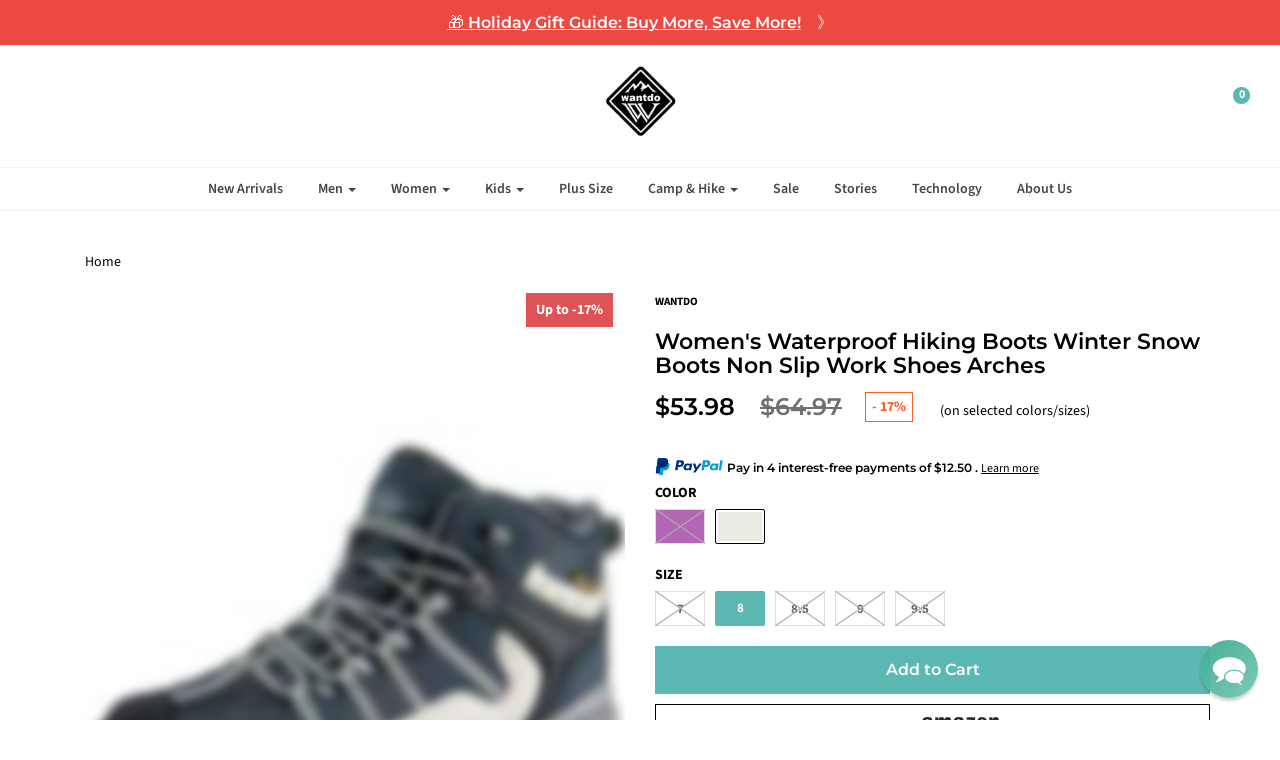

--- FILE ---
content_type: text/html; charset=utf-8
request_url: https://www.wantdo.com/products/womens-waterproof-hiking-boots-winter-snow-boots-non-slip-work-shoes
body_size: 84960
content:
<!DOCTYPE html>
<!--[if lt IE 7 ]><html class="no-js ie ie6" lang="en"> <![endif]-->
<!--[if IE 7 ]><html class="no-js ie ie7" lang="en"> <![endif]-->
<!--[if IE 8 ]><html class="no-js ie ie8" lang="en"> <![endif]-->
<!--[if (gte IE 9)|!(IE)]><!-->
<html class="no-js" lang="en">
<!--<![endif]-->

<head>
  <!-- <script src="https://navidium-static-assets.s3.amazonaws.com/navidium-widgets/js/nvd-js-asset.js"></script> -->
	<meta charset="utf-8">
  <meta http-equiv="Content-Language" content="en" />
  
	
		<meta name="viewport" content="width=device-width, initial-scale=1, maximum-scale=1, user-scalable=0" />
      
	

      <meta property="fb:app_id" content="432499451443556" />
      <meta property="og:url" content="https://wantdo.com/" />
      <meta property="og:type" content="website" />
      <meta property="og:title" content="Wantdo" />
      <meta property="og:description" content="Rain or Shine, Grab and Go" />
      <meta property="og:image" content="https://cdn.shopify.com/s/files/1/2152/3677/files/INS-board1.jpg?v=1612789967" />
	
  	  <meta name="google-site-verification" content="1Ns6OMx0vUZbW23cylIYMCN5_ddppdy9XLszYazqyTA" />
	  <meta name="facebook-domain-verification" content="nh6gcu3hb6bnm4wi51u396iwqiym11" />
<!-- /snippets/social-meta-tags.liquid -->


  <meta property="og:type" content="product">
  <meta property="og:title" content="Women&#39;s Waterproof Hiking Boots Winter Snow Boots Non Slip Work Shoes Arches">
  
    <meta property="og:image" content="http://www.wantdo.com/cdn/shop/products/9314W_3_600x600.jpg?v=1658403986">
    <meta property="og:image:secure_url" content="https://www.wantdo.com/cdn/shop/products/9314W_3_600x600.jpg?v=1658403986">
  
    <meta property="og:image" content="http://www.wantdo.com/cdn/shop/products/9314W_1_600x600.jpg?v=1658394256">
    <meta property="og:image:secure_url" content="https://www.wantdo.com/cdn/shop/products/9314W_1_600x600.jpg?v=1658394256">
  
    <meta property="og:image" content="http://www.wantdo.com/cdn/shop/products/9314W_8_600x600.jpg?v=1658396354">
    <meta property="og:image:secure_url" content="https://www.wantdo.com/cdn/shop/products/9314W_8_600x600.jpg?v=1658396354">
  
  <meta property="og:description" content="
Wantdo Women&#39;s Arches Waterproof Hiking Boots Winter Snow Boots Non Slip Work Shoes Winter Safety Footwear

Rubber and lug sole
Specially Build for Winter Outdoor: 100% Premium Suede Leather keeps your feet warm while for either outdoor sports or daily causal work. Built for long distance hiking, camping, trekking, walking in winter. The suede leather is extremely durable, resistant to abrasion from rocks, and water-resistant
Feminine Style &amp;amp; Comfort: This Women&#39;s waterproof hiking boot delivers style and durability with popular color combinations and leather exterior. Y shaped foot support structure for firm ankle and heel support. The EVA thick mid-sole offers superior cushion for your feet, ensuring long-lasting comfort. The hard leather rubber toe cap provides special protection for your feet. Adjustable lace offers great level of flexibility and space. Lace can be fixed at tongue to keep debris out while walking
Waterproof &amp;amp; Windproof: Triple waterproof with a depth up to 3.9 inch. Non water-absorb fabric with water repellent treatment, non-sticky to water and snow flakes. Waterproof sock structure with 15,000+ dynamic waterproof tests for a guaranteed quality. Please be cautious while walking in stagnant water or storm as the water may leak in from the top to wet your feet
Assured Traction: Featuring a non-slip quality rubber out-sole with 5 mm lugs, the lug pattern provides extra stability on slippery trails and steep surfaces. Perfectly for rocky, uneven surfaces. This non-slip rubber sole are also specially made for damp and wet lands
Size Note: Please choose your size according to Wantdo suggested size chart. We recommend use&quot;Double Slip Knot&quot;to prevent loosening-up: cross two loops and pass them both through the&quot;hole&quot;in the middle. If you have any questions, please feel free to contact us










 

 


































Bellows Tongue
Bellows tongue helps keep the sand and stone debris out




Fit Adjustable
Classic lace-up closure provides a secure, adjustable fit.




Shock Absorption
The EVA midsole enhances rebound and support to keep you comfortable to your hike&#39;s end




Insole Breathable
PU material insole make the waterproof boot better breathable and add support






















34
 






















US
7
8
8.5
9
9.5


EU
37.5
38.5
39
40
40.5


UK
4.5
5.5
6
6.5
7


MM
240
250
255
260
265











">
  <meta property="og:price:amount" content="49.98">
  <meta property="og:price:currency" content="USD">

<meta property="og:url" content="https://www.wantdo.com/products/womens-waterproof-hiking-boots-winter-snow-boots-non-slip-work-shoes">
<meta property="og:site_name" content="Wantdo">




  <meta name="twitter:card" content="summary">


  <meta name="twitter:title" content="Women&#39;s Waterproof Hiking Boots Winter Snow Boots Non Slip Work Shoes Arches">
  <meta name="twitter:description" content="
Wantdo Women&#39;s Arches Waterproof Hiking Boots Winter Snow Boots Non Slip Work Shoes Winter Safety Footwear

Rubber and lug sole
Specially Build for Winter Outdoor: 100% Premium Suede Leather keeps yo">
  <meta name="twitter:image" content="https://www.wantdo.com/cdn/shop/products/9314W_8_600x600.jpg?v=1658396354">
  <meta name="twitter:image:width" content="600">
  <meta name="twitter:image:height" content="600">
 
<meta name="smart-seo-integrated" content="true" /><title>Women&#39;s Waterproof Hiking Boots Winter Snow Boots Non Slip Work Shoes </title>
<meta name="description" content="Wantdo Women&#39;s Arches Waterproof Hiking Boots Winter Snow Boots Non Slip Work Shoes Winter Safety Footwear Rubber and lug sole Specially Build for Winter Outdoor: 100% Premium Suede Leather keeps your feet warm while for either outdoor sports or daily causal work. Built for long distance hiking, camping, trekking, walk" />
<meta name="smartseo-keyword" content="" />
<meta name="smartseo-timestamp" content="0" />
<!--JSON-LD data generated by Smart SEO-->
<script type="application/ld+json">
    {
        "@context": "https://schema.org/",
        "@type": "Product",
        "url": "https://www.wantdo.com/products/womens-waterproof-hiking-boots-winter-snow-boots-non-slip-work-shoes",
        "name": "Women&#39;s Waterproof Hiking Boots Winter Snow Boots Non Slip Work Shoes ",
        "image": "https://www.wantdo.com/cdn/shop/products/9314W_8.jpg?v=1658396354",
        "description": "Wantdo Women&#39;s Arches Waterproof Hiking Boots Winter Snow Boots Non Slip Work Shoes Winter Safety Footwear Rubber and lug sole Specially Build for Winter Outdoor: 100% Premium Suede Leather keeps your feet warm while for either outdoor sports or daily causal work. Built for long distance hiking, camping, trekking, walk",
        "brand": {
            "@type": "Brand",
            "name": "Wantdo"
        },
        "sku": "Womens-XD9314GWUS8",
        "mpn": "Womens-XD9314GWUS8",
        "weight": "3.0lb",
        "aggregateRating": {
            "@type": "AggregateRating",
            "description": "Rivyo Review",
            "ratingValue": "4.50",
            "reviewCount": "8"
        },
        "offers": [
            {
                "@type": "Offer",
                "priceCurrency": "USD",
                "price": "53.98",
                "priceValidUntil": "2026-04-16",
                "availability": "https://schema.org/OutOfStock",
                "itemCondition": "https://schema.org/NewCondition",
                "sku": "Womens-XD9314ZHUS7",
                "name": "Purple / 7",
                "url": "https://www.wantdo.com/products/womens-waterproof-hiking-boots-winter-snow-boots-non-slip-work-shoes?variant=32293130797150",
                "seller": {
                    "@type": "Organization",
                    "name": "Wantdo"
                }
            },
            {
                "@type": "Offer",
                "priceCurrency": "USD",
                "price": "53.98",
                "priceValidUntil": "2026-04-16",
                "availability": "https://schema.org/OutOfStock",
                "itemCondition": "https://schema.org/NewCondition",
                "sku": "Womens-XD9314ZHUS8",
                "name": "Purple / 8",
                "url": "https://www.wantdo.com/products/womens-waterproof-hiking-boots-winter-snow-boots-non-slip-work-shoes?variant=32293130829918",
                "seller": {
                    "@type": "Organization",
                    "name": "Wantdo"
                }
            },
            {
                "@type": "Offer",
                "priceCurrency": "USD",
                "price": "53.98",
                "priceValidUntil": "2026-04-16",
                "availability": "https://schema.org/OutOfStock",
                "itemCondition": "https://schema.org/NewCondition",
                "sku": "Womens-XD9314ZHUS8.5",
                "name": "Purple / 8.5",
                "url": "https://www.wantdo.com/products/womens-waterproof-hiking-boots-winter-snow-boots-non-slip-work-shoes?variant=32293130731614",
                "seller": {
                    "@type": "Organization",
                    "name": "Wantdo"
                }
            },
            {
                "@type": "Offer",
                "priceCurrency": "USD",
                "price": "53.98",
                "priceValidUntil": "2026-04-16",
                "availability": "https://schema.org/OutOfStock",
                "itemCondition": "https://schema.org/NewCondition",
                "sku": "Womens-XD9314ZHUS9",
                "name": "Purple / 9",
                "url": "https://www.wantdo.com/products/womens-waterproof-hiking-boots-winter-snow-boots-non-slip-work-shoes?variant=32293130764382",
                "seller": {
                    "@type": "Organization",
                    "name": "Wantdo"
                }
            },
            {
                "@type": "Offer",
                "priceCurrency": "USD",
                "price": "51.98",
                "priceValidUntil": "2026-04-16",
                "availability": "https://schema.org/OutOfStock",
                "itemCondition": "https://schema.org/NewCondition",
                "sku": "Womens-XD9314ZHUS9.5",
                "name": "Purple / 9.5",
                "url": "https://www.wantdo.com/products/womens-waterproof-hiking-boots-winter-snow-boots-non-slip-work-shoes?variant=32293130862686",
                "seller": {
                    "@type": "Organization",
                    "name": "Wantdo"
                }
            },
            {
                "@type": "Offer",
                "priceCurrency": "USD",
                "price": "49.98",
                "priceValidUntil": "2026-04-16",
                "availability": "https://schema.org/OutOfStock",
                "itemCondition": "https://schema.org/NewCondition",
                "sku": "Womens-XD9314GWUS7",
                "name": "Offwhite / 7",
                "url": "https://www.wantdo.com/products/womens-waterproof-hiking-boots-winter-snow-boots-non-slip-work-shoes?variant=32293130600542",
                "seller": {
                    "@type": "Organization",
                    "name": "Wantdo"
                }
            },
            {
                "@type": "Offer",
                "priceCurrency": "USD",
                "price": "53.98",
                "priceValidUntil": "2026-04-16",
                "availability": "https://schema.org/InStock",
                "itemCondition": "https://schema.org/NewCondition",
                "sku": "Womens-XD9314GWUS8",
                "name": "Offwhite / 8",
                "url": "https://www.wantdo.com/products/womens-waterproof-hiking-boots-winter-snow-boots-non-slip-work-shoes?variant=32293130633310",
                "seller": {
                    "@type": "Organization",
                    "name": "Wantdo"
                }
            },
            {
                "@type": "Offer",
                "priceCurrency": "USD",
                "price": "51.98",
                "priceValidUntil": "2026-04-16",
                "availability": "https://schema.org/OutOfStock",
                "itemCondition": "https://schema.org/NewCondition",
                "sku": "Womens-XD9314GWUS8.5",
                "name": "Offwhite / 8.5",
                "url": "https://www.wantdo.com/products/womens-waterproof-hiking-boots-winter-snow-boots-non-slip-work-shoes?variant=32293130535006",
                "seller": {
                    "@type": "Organization",
                    "name": "Wantdo"
                }
            },
            {
                "@type": "Offer",
                "priceCurrency": "USD",
                "price": "49.98",
                "priceValidUntil": "2026-04-16",
                "availability": "https://schema.org/OutOfStock",
                "itemCondition": "https://schema.org/NewCondition",
                "sku": "Womens-XD9314GWUS9",
                "name": "Offwhite / 9",
                "url": "https://www.wantdo.com/products/womens-waterproof-hiking-boots-winter-snow-boots-non-slip-work-shoes?variant=32293130567774",
                "seller": {
                    "@type": "Organization",
                    "name": "Wantdo"
                }
            },
            {
                "@type": "Offer",
                "priceCurrency": "USD",
                "price": "51.98",
                "priceValidUntil": "2026-04-16",
                "availability": "https://schema.org/OutOfStock",
                "itemCondition": "https://schema.org/NewCondition",
                "sku": "Womens-XD9314GWUS9.5",
                "name": "Offwhite / 9.5",
                "url": "https://www.wantdo.com/products/womens-waterproof-hiking-boots-winter-snow-boots-non-slip-work-shoes?variant=32293130666078",
                "seller": {
                    "@type": "Organization",
                    "name": "Wantdo"
                }
            }]
    }
</script><!--JSON-LD data generated by Smart SEO-->
<script type="application/ld+json">
    {
        "@context": "https://schema.org",
        "@type": "BreadcrumbList",
        "itemListElement": [
            {
                "@type": "ListItem",
                "position": 1,
                "item": {
                    "@type": "Website",
                    "@id": "https://www.wantdo.com",
                    "name": "Home"
                }
            },
            {
                "@type": "ListItem",
                "position": 2,
                "item": {
                    "@type": "WebPage",
                    "@id": "https://www.wantdo.com/products/womens-waterproof-hiking-boots-winter-snow-boots-non-slip-work-shoes",
                    "name": "Women&#39;s Waterproof Hiking Boots Winter Snow Boots Non Slip Work Shoes Arches"
                }
            }
        ]
    }
</script>
<!--JSON-LD data generated by Smart SEO-->
<script type="application/ld+json">
    {
        "@context": "https://schema.org",
        "@type": "Organization",
        "name": "Wantdo",
        "url": "https://www.wantdo.com",
        "description": "Men&#39;s &amp; women&#39;s outdoor clothing online store. Shop for jackets, shirts, vests, dresses, pants, swimsuits, accessories, and other sportswear at Wantdo.",
        "logo": "https://cdn.shopify.com/s/files/1/2152/3677/files/wantdo-logo_100x_e38c9102-9614-4801-8761-39c4466bb20d.webp?v=1674026125",
        "image": "https://cdn.shopify.com/s/files/1/2152/3677/files/wantdo-logo_100x_e38c9102-9614-4801-8761-39c4466bb20d.webp?v=1674026125",
        "sameAs": ["https://facebook.com/WantdoOutdoor","https://www.instagram.com/wantdoofficial/","https://twitter.com/wantdotop1","https://www.youtube.com/channel/UCGD_VSxFPIv3Pa8MSgVau6Q","https://www.linkedin.com/company/wantdo","https://www.pinterest.com/wantdo/"]
    }
</script><!-- CSS -->
  
  	 <link href="//cdn.shopify.com/s/files/1/2152/3677/t/19/assets/swiper.css?114981" rel="stylesheet" type="text/css" media="all" async>
    
  <script src="//www.wantdo.com/cdn/shop/t/43/assets/jquery-3.3.1.min.js" type="text/javascript"></script>
 
	<!--   <link rel=" preload" href ="<link href="//www.wantdo.com/cdn/shop/t/43/assets/plugins.css?v=37957399614339901001764985958" rel="stylesheet" type="text/css" media="all" />" as=" style" type ="text/css"> -->
	<link href="//www.wantdo.com/cdn/shop/t/43/assets/plugins.css?v=37957399614339901001764985958" rel="stylesheet" type="text/css" media="all" /> 
<!--   <link href="//cdn.shopify.com/s/files/1/2152/3677/t/19/assets/style.scss.css?1156477" rel="stylesheet" type="text/css">	 -->
  	<link href="//www.wantdo.com/cdn/shop/t/43/assets/style.scss.css?v=1462031746597356091764985958" rel="stylesheet" type="text/css" media="all" />
 
  <!-- 用户交互后加载脚本 -->

  
<!-- Google Tag Manager -->
<script>
window.dataLayer = window.dataLayer || [];
</script>
<script>(function(w,d,s,l,i){w[l]=w[l]||[];w[l].push({'gtm.start':
new Date().getTime(),event:'gtm.js'});var f=d.getElementsByTagName(s)[0],
j=d.createElement(s),dl=l!='dataLayer'?'&l='+l:'';j.async=true;j.src=
'https://www.googletagmanager.com/gtm.js?id='+i+dl;f.parentNode.insertBefore(j,f);
})(window,document,'script','dataLayer','GTM-MBGHDXD');</script>
<!-- End Google Tag Manager -->

<!-- Google Ads Remarketing Tag By FeedArmy Version 2.16 START -->
<!-- FeedArmy tutorial found at https://feedarmy.com/kb/adding-google-adwords-remarketing-tag-to-shopify/ -->

<!-- CODE SETTINGS START -->
<!-- CODE SETTINGS START -->

<!-- Please add your Google Ads Audience Source Tag ID -->


<!-- Please add your alpha2 code, you can find it here: https://help.shopify.com/en/api/custom-storefronts/storefront-api/reference/enum/countrycode -->


<!-- set your product id values are default, product_id, parent_id, sku-->


<!-- CODE SETTINGS END -->
<!-- CODE SETTINGS END -->

<!-- ==================================== -->
<!-- DO NOT EDIT ANYTHING BELOW THIS LINE -->

<script async data-src="https://www.googletagmanager.com/gtag/js?id=AW-304459316"></script><!-- }   -->
<script>
  window.dataLayer = window.dataLayer || [];
  function gtag(){dataLayer.push(arguments);}
  gtag('js', new Date());
  gtag('config', 'AW-304459316');
</script>



<script>
  gtag('event', 'view_item', {
    'send_to': 'AW-304459316',
  	  'value': 53.98,
	
    'items': [{
			'id': 'shopify_US_4802056093790_32293130633310',
      'google_business_vertical': 'retail'
    }]
	
  });
</script>
<!-- Google Ads Remarketing Tag By FeedArmy Version 2.16 END -->
   <!-- Google Tag Manager (noscript) -->
    <noscript><iframe src="https://www.googletagmanager.com/ns.html?id=GTM-MBGHDXD"
    height="0" width="0" style="display:none;visibility:hidden"></iframe></noscript>
    <!-- End Google Tag Manager (noscript) -->
  
  <script>
  
   

  </script>
	<script type="text/javascript">
		document.documentElement.className = document.documentElement.className.replace('no-js', 'js');
	</script>
	
  

	
      

      <link rel="canonical" href="https://www.wantdo.com/products/womens-waterproof-hiking-boots-winter-snow-boots-non-slip-work-shoes" />
      <link rel="alternate" hreflang="en" href="https://www.wantdo.com/products/womens-waterproof-hiking-boots-winter-snow-boots-non-slip-work-shoes"/>
  		
  		
      
      



              


	
		<link rel="shortcut icon" href="//www.wantdo.com/cdn/shop/files/title-coin_32x32.png?v=1613545298" type="image/png" async>
	

	<link rel="sitemap" type="application/xml" title="Sitemap" href="/sitemap.xml" />
   
          <script>window.performance && window.performance.mark && window.performance.mark('shopify.content_for_header.start');</script><meta id="shopify-digital-wallet" name="shopify-digital-wallet" content="/21523677/digital_wallets/dialog">
<meta name="shopify-checkout-api-token" content="1c38feb951745a449f51c75904c0b97f">
<meta id="in-context-paypal-metadata" data-shop-id="21523677" data-venmo-supported="false" data-environment="production" data-locale="en_US" data-paypal-v4="true" data-currency="USD">
<link rel="alternate" type="application/json+oembed" href="https://www.wantdo.com/products/womens-waterproof-hiking-boots-winter-snow-boots-non-slip-work-shoes.oembed">
<script async="async" src="/checkouts/internal/preloads.js?locale=en-US"></script>
<script id="shopify-features" type="application/json">{"accessToken":"1c38feb951745a449f51c75904c0b97f","betas":["rich-media-storefront-analytics"],"domain":"www.wantdo.com","predictiveSearch":true,"shopId":21523677,"locale":"en"}</script>
<script>var Shopify = Shopify || {};
Shopify.shop = "wantdoclothing.myshopify.com";
Shopify.locale = "en";
Shopify.currency = {"active":"USD","rate":"1.0"};
Shopify.country = "US";
Shopify.theme = {"name":"[navidium]Envy-2022-08-01 | 恢复代码","id":121536479326,"schema_name":"Envy","schema_version":"19.5.3","theme_store_id":null,"role":"main"};
Shopify.theme.handle = "null";
Shopify.theme.style = {"id":null,"handle":null};
Shopify.cdnHost = "www.wantdo.com/cdn";
Shopify.routes = Shopify.routes || {};
Shopify.routes.root = "/";</script>
<script type="module">!function(o){(o.Shopify=o.Shopify||{}).modules=!0}(window);</script>
<script>!function(o){function n(){var o=[];function n(){o.push(Array.prototype.slice.apply(arguments))}return n.q=o,n}var t=o.Shopify=o.Shopify||{};t.loadFeatures=n(),t.autoloadFeatures=n()}(window);</script>
<script id="shop-js-analytics" type="application/json">{"pageType":"product"}</script>
<script defer="defer" async type="module" src="//www.wantdo.com/cdn/shopifycloud/shop-js/modules/v2/client.init-shop-cart-sync_C5BV16lS.en.esm.js"></script>
<script defer="defer" async type="module" src="//www.wantdo.com/cdn/shopifycloud/shop-js/modules/v2/chunk.common_CygWptCX.esm.js"></script>
<script type="module">
  await import("//www.wantdo.com/cdn/shopifycloud/shop-js/modules/v2/client.init-shop-cart-sync_C5BV16lS.en.esm.js");
await import("//www.wantdo.com/cdn/shopifycloud/shop-js/modules/v2/chunk.common_CygWptCX.esm.js");

  window.Shopify.SignInWithShop?.initShopCartSync?.({"fedCMEnabled":true,"windoidEnabled":true});

</script>
<script>(function() {
  var isLoaded = false;
  function asyncLoad() {
    if (isLoaded) return;
    isLoaded = true;
    var urls = ["\/\/social-login.oxiapps.com\/api\/init?vt=928348\u0026shop=wantdoclothing.myshopify.com","https:\/\/cdn.reamaze.com\/assets\/reamaze-loader.js?shop=wantdoclothing.myshopify.com","\/\/cdn.shopify.com\/proxy\/34a4357a6766ca3d21267a9218d549ccc69a3600011ba16dc4f92728395958f7\/shopify-script-tags.s3.eu-west-1.amazonaws.com\/smartseo\/instantpage.js?shop=wantdoclothing.myshopify.com\u0026sp-cache-control=cHVibGljLCBtYXgtYWdlPTkwMA"];
    for (var i = 0; i < urls.length; i++) {
      var s = document.createElement('script');
      s.type = 'text/javascript';
      s.async = true;
      s.src = urls[i];
      var x = document.getElementsByTagName('script')[0];
      x.parentNode.insertBefore(s, x);
    }
  };
  if(window.attachEvent) {
    window.attachEvent('onload', asyncLoad);
  } else {
    window.addEventListener('load', asyncLoad, false);
  }
})();</script>
<script id="__st">var __st={"a":21523677,"offset":-28800,"reqid":"aedc36ef-24b3-4563-b0a1-8bd3e8740daa-1768600915","pageurl":"www.wantdo.com\/products\/womens-waterproof-hiking-boots-winter-snow-boots-non-slip-work-shoes","u":"c3140ae4f80a","p":"product","rtyp":"product","rid":4802056093790};</script>
<script>window.ShopifyPaypalV4VisibilityTracking = true;</script>
<script id="captcha-bootstrap">!function(){'use strict';const t='contact',e='account',n='new_comment',o=[[t,t],['blogs',n],['comments',n],[t,'customer']],c=[[e,'customer_login'],[e,'guest_login'],[e,'recover_customer_password'],[e,'create_customer']],r=t=>t.map((([t,e])=>`form[action*='/${t}']:not([data-nocaptcha='true']) input[name='form_type'][value='${e}']`)).join(','),a=t=>()=>t?[...document.querySelectorAll(t)].map((t=>t.form)):[];function s(){const t=[...o],e=r(t);return a(e)}const i='password',u='form_key',d=['recaptcha-v3-token','g-recaptcha-response','h-captcha-response',i],f=()=>{try{return window.sessionStorage}catch{return}},m='__shopify_v',_=t=>t.elements[u];function p(t,e,n=!1){try{const o=window.sessionStorage,c=JSON.parse(o.getItem(e)),{data:r}=function(t){const{data:e,action:n}=t;return t[m]||n?{data:e,action:n}:{data:t,action:n}}(c);for(const[e,n]of Object.entries(r))t.elements[e]&&(t.elements[e].value=n);n&&o.removeItem(e)}catch(o){console.error('form repopulation failed',{error:o})}}const l='form_type',E='cptcha';function T(t){t.dataset[E]=!0}const w=window,h=w.document,L='Shopify',v='ce_forms',y='captcha';let A=!1;((t,e)=>{const n=(g='f06e6c50-85a8-45c8-87d0-21a2b65856fe',I='https://cdn.shopify.com/shopifycloud/storefront-forms-hcaptcha/ce_storefront_forms_captcha_hcaptcha.v1.5.2.iife.js',D={infoText:'Protected by hCaptcha',privacyText:'Privacy',termsText:'Terms'},(t,e,n)=>{const o=w[L][v],c=o.bindForm;if(c)return c(t,g,e,D).then(n);var r;o.q.push([[t,g,e,D],n]),r=I,A||(h.body.append(Object.assign(h.createElement('script'),{id:'captcha-provider',async:!0,src:r})),A=!0)});var g,I,D;w[L]=w[L]||{},w[L][v]=w[L][v]||{},w[L][v].q=[],w[L][y]=w[L][y]||{},w[L][y].protect=function(t,e){n(t,void 0,e),T(t)},Object.freeze(w[L][y]),function(t,e,n,w,h,L){const[v,y,A,g]=function(t,e,n){const i=e?o:[],u=t?c:[],d=[...i,...u],f=r(d),m=r(i),_=r(d.filter((([t,e])=>n.includes(e))));return[a(f),a(m),a(_),s()]}(w,h,L),I=t=>{const e=t.target;return e instanceof HTMLFormElement?e:e&&e.form},D=t=>v().includes(t);t.addEventListener('submit',(t=>{const e=I(t);if(!e)return;const n=D(e)&&!e.dataset.hcaptchaBound&&!e.dataset.recaptchaBound,o=_(e),c=g().includes(e)&&(!o||!o.value);(n||c)&&t.preventDefault(),c&&!n&&(function(t){try{if(!f())return;!function(t){const e=f();if(!e)return;const n=_(t);if(!n)return;const o=n.value;o&&e.removeItem(o)}(t);const e=Array.from(Array(32),(()=>Math.random().toString(36)[2])).join('');!function(t,e){_(t)||t.append(Object.assign(document.createElement('input'),{type:'hidden',name:u})),t.elements[u].value=e}(t,e),function(t,e){const n=f();if(!n)return;const o=[...t.querySelectorAll(`input[type='${i}']`)].map((({name:t})=>t)),c=[...d,...o],r={};for(const[a,s]of new FormData(t).entries())c.includes(a)||(r[a]=s);n.setItem(e,JSON.stringify({[m]:1,action:t.action,data:r}))}(t,e)}catch(e){console.error('failed to persist form',e)}}(e),e.submit())}));const S=(t,e)=>{t&&!t.dataset[E]&&(n(t,e.some((e=>e===t))),T(t))};for(const o of['focusin','change'])t.addEventListener(o,(t=>{const e=I(t);D(e)&&S(e,y())}));const B=e.get('form_key'),M=e.get(l),P=B&&M;t.addEventListener('DOMContentLoaded',(()=>{const t=y();if(P)for(const e of t)e.elements[l].value===M&&p(e,B);[...new Set([...A(),...v().filter((t=>'true'===t.dataset.shopifyCaptcha))])].forEach((e=>S(e,t)))}))}(h,new URLSearchParams(w.location.search),n,t,e,['guest_login'])})(!0,!0)}();</script>
<script integrity="sha256-4kQ18oKyAcykRKYeNunJcIwy7WH5gtpwJnB7kiuLZ1E=" data-source-attribution="shopify.loadfeatures" defer="defer" src="//www.wantdo.com/cdn/shopifycloud/storefront/assets/storefront/load_feature-a0a9edcb.js" crossorigin="anonymous"></script>
<script data-source-attribution="shopify.dynamic_checkout.dynamic.init">var Shopify=Shopify||{};Shopify.PaymentButton=Shopify.PaymentButton||{isStorefrontPortableWallets:!0,init:function(){window.Shopify.PaymentButton.init=function(){};var t=document.createElement("script");t.src="https://www.wantdo.com/cdn/shopifycloud/portable-wallets/latest/portable-wallets.en.js",t.type="module",document.head.appendChild(t)}};
</script>
<script data-source-attribution="shopify.dynamic_checkout.buyer_consent">
  function portableWalletsHideBuyerConsent(e){var t=document.getElementById("shopify-buyer-consent"),n=document.getElementById("shopify-subscription-policy-button");t&&n&&(t.classList.add("hidden"),t.setAttribute("aria-hidden","true"),n.removeEventListener("click",e))}function portableWalletsShowBuyerConsent(e){var t=document.getElementById("shopify-buyer-consent"),n=document.getElementById("shopify-subscription-policy-button");t&&n&&(t.classList.remove("hidden"),t.removeAttribute("aria-hidden"),n.addEventListener("click",e))}window.Shopify?.PaymentButton&&(window.Shopify.PaymentButton.hideBuyerConsent=portableWalletsHideBuyerConsent,window.Shopify.PaymentButton.showBuyerConsent=portableWalletsShowBuyerConsent);
</script>
<script>
  function portableWalletsCleanup(e){e&&e.src&&console.error("Failed to load portable wallets script "+e.src);var t=document.querySelectorAll("shopify-accelerated-checkout .shopify-payment-button__skeleton, shopify-accelerated-checkout-cart .wallet-cart-button__skeleton"),e=document.getElementById("shopify-buyer-consent");for(let e=0;e<t.length;e++)t[e].remove();e&&e.remove()}function portableWalletsNotLoadedAsModule(e){e instanceof ErrorEvent&&"string"==typeof e.message&&e.message.includes("import.meta")&&"string"==typeof e.filename&&e.filename.includes("portable-wallets")&&(window.removeEventListener("error",portableWalletsNotLoadedAsModule),window.Shopify.PaymentButton.failedToLoad=e,"loading"===document.readyState?document.addEventListener("DOMContentLoaded",window.Shopify.PaymentButton.init):window.Shopify.PaymentButton.init())}window.addEventListener("error",portableWalletsNotLoadedAsModule);
</script>

<script type="module" src="https://www.wantdo.com/cdn/shopifycloud/portable-wallets/latest/portable-wallets.en.js" onError="portableWalletsCleanup(this)" crossorigin="anonymous"></script>
<script nomodule>
  document.addEventListener("DOMContentLoaded", portableWalletsCleanup);
</script>

<link id="shopify-accelerated-checkout-styles" rel="stylesheet" media="screen" href="https://www.wantdo.com/cdn/shopifycloud/portable-wallets/latest/accelerated-checkout-backwards-compat.css" crossorigin="anonymous">
<style id="shopify-accelerated-checkout-cart">
        #shopify-buyer-consent {
  margin-top: 1em;
  display: inline-block;
  width: 100%;
}

#shopify-buyer-consent.hidden {
  display: none;
}

#shopify-subscription-policy-button {
  background: none;
  border: none;
  padding: 0;
  text-decoration: underline;
  font-size: inherit;
  cursor: pointer;
}

#shopify-subscription-policy-button::before {
  box-shadow: none;
}

      </style>

<script>window.performance && window.performance.mark && window.performance.mark('shopify.content_for_header.end');</script>
    
  <script type="text/javascript">
	window.lazySizesConfig = window.lazySizesConfig || {};
	window.lazySizesConfig.rias = window.lazySizesConfig.rias || {};
	
	// configure available widths to replace with the {width} placeholder
	window.lazySizesConfig.rias.widths = [100, 300, 1200];
	</script>

	
  
  

	
  
  	<script src="//www.wantdo.com/cdn/shop/t/43/assets/api.jquery.js" type="text/javascript"></script>
  
  
  
<!-- Google Ads Remarketing Tag By FeedArmy Version 2.16 START -->
<!-- FeedArmy tutorial found at https://feedarmy.com/kb/adding-google-adwords-remarketing-tag-to-shopify/ -->

<!-- CODE SETTINGS START -->
<!-- CODE SETTINGS START -->

<!-- Please add your Google Ads Audience Source Tag ID -->


<!-- Please add your alpha2 code, you can find it here: https://help.shopify.com/en/api/custom-storefronts/storefront-api/reference/enum/countrycode -->


<!-- set your product id values are default, product_id, parent_id, sku-->


<!-- CODE SETTINGS END -->
<!-- CODE SETTINGS END -->

<!-- ==================================== -->
<!-- DO NOT EDIT ANYTHING BELOW THIS LINE -->

<script async data-src="https://www.googletagmanager.com/gtag/js?id=AW-771106878"></script><script>
  window.dataLayer = window.dataLayer || [];
  function gtag(){dataLayer.push(arguments);}
  gtag('js', new Date());
  gtag('config', 'AW-771106878');
</script>



<script>
  gtag('event', 'view_item', {
    'send_to': 'AW-771106878',
  	  'value': 53.98,
	
    'items': [{
			'id': 'shopify_US_4802056093790_32293130633310',
      'google_business_vertical': 'retail'
    }]
	
  });
</script>
<!-- Google Ads Remarketing Tag By FeedArmy Version 2.16 END -->
  
<!-- Google Ads Remarketing Tag By FeedArmy Version 2.16 START -->
<!-- FeedArmy tutorial found at https://feedarmy.com/kb/adding-google-adwords-remarketing-tag-to-shopify/ -->

<!-- CODE SETTINGS START -->
<!-- CODE SETTINGS START -->

<!-- Please add your Google Ads Audience Source Tag ID -->


<!-- Please add your alpha2 code, you can find it here: https://help.shopify.com/en/api/custom-storefronts/storefront-api/reference/enum/countrycode -->


<!-- set your product id values are default, product_id, parent_id, sku-->


<!-- CODE SETTINGS END -->
<!-- CODE SETTINGS END -->

<!-- ==================================== -->
<!-- DO NOT EDIT ANYTHING BELOW THIS LINE -->

<script async data-src="https://www.googletagmanager.com/gtag/js?id=AW-788823447"></script><script>
  window.dataLayer = window.dataLayer || [];
  function gtag(){dataLayer.push(arguments);}
  gtag('js', new Date());
  gtag('config', 'AW-788823447');
</script>



<script>
  gtag('event', 'view_item', {
    'send_to': 'AW-788823447',
  	  'value': 53.98,
	
    'items': [{
			'id': 'shopify_US_4802056093790_32293130633310',
      'google_business_vertical': 'retail'
    }]
	
  });
</script>
<!-- Google Ads Remarketing Tag By FeedArmy Version 2.16 END -->
  
  
  <meta ttt=product><meta name="msvalidate.01" content="6FEB17F4D76DD3DFAE3DCE46DB93736E" /> 

<!-- "snippets/judgeme_core.liquid" was not rendered, the associated app was uninstalled -->
 
  
  <style>
    #___ratingbadge_0:after{
    	content: 'X';
      color: #000;
      font-size: 16px;
      position: absolute;
      right: 0px;
      top: 0px;
      padding: 0 2px;
    }
    #___ratingbadge_0{
    	border: 1px none rgb(245, 245, 245);
        z-index: 2147483647;
        position: fixed;
        left: 0px;
        bottom: 0px;
        box-shadow: rgb(162, 162, 162) 1px 1px 3px;
        text-indent: 0px;
        margin: 0px;
        padding: 0px;
        background: transparent;
        float: none;
        line-height: normal;
        font-size: 1px;
        vertical-align: baseline;
        display: inline-block;
        width: 165px;
        height: 54px;
    }
    
    #___ratingbadge_0 iframe{
      position: static;
      top: 0px!important;
      width: 165px;
      margin: 0px;
      border-style: none;
      display: block;
      left: 0px;
      visibility: visible;
      height: 54px;
    }
    #smile-ui-container{
    	display: none
    }
    @media screen and (min-width: 769px){
      .fb-video{
        right: 20px!important;
      	bottom: 0px!important;
      }
    }
  </style>
  
  

  <!-- REAMAZE INTEGRATION START - DO NOT REMOVE -->
<!-- 方法3：添加说明的注释 -->

<!-- Reamaze Config file - DO NOT REMOVE -->
<script type="text/javascript">
  var _support = _support || { 'ui': {}, 'user': {} };
  _support.account = "wantdoclothing";
</script>

<!-- reamaze_embeddable_29890_s -->
<!-- Embeddable - Wantdo Chat / Contact Form Shoutbox -->
<script type="text/javascript">
  var _support = _support || { 'ui': {}, 'user': {} };
  _support['account'] = 'wantdoclothing';
  _support['ui']['contactMode'] = 'default';
  _support['ui']['enableKb'] = 'true';
  _support['ui']['styles'] = {
    widgetColor: 'rgb(61, 173, 147)',
    gradient: true,
  };
  _support['ui']['shoutboxFacesMode'] = "brand-avatar";
  _support['ui']['shoutboxHeaderLogo'] = true;
  _support['ui']['lightbox_mode'] = 'kb';
  _support['ui']['widget'] = {
    icon: 'chat',
    displayOn: 'all',
    allowBotProcessing: true,
    label: {
      text: 'Let us know if you have any questions! &#128522;',
      mode: "prompt-3",
      delay: 3,
      duration: 20,
    },
    position: {
      bottom: '22px',
      right: '22px'
    },
    mobilePosition: {
      bottom: '45px',
      right: '0px'
    }
  };
  _support['apps'] = {
    faq: {"enabled":true},
    recentConversations: {},
    orders: {"enabled":true,"enable_notes":true}
  };
</script>
<!-- reamaze_embeddable_29890_e -->









<!-- reamaze_cue_43840_s -->
<!-- Cue - Need Help? -->
<script type="text/javascript">
  var _support = _support || { 'ui': {}, 'user': {} };
  _support.outbounds = _support.outbounds || [];
  _support.outbounds.push({
    id: "43840",
    name: "Need Help?",
    message: "Hi there! Can we help you with something?",
    sound: true,
    transient: true,
    botsEnabled: true,
    disableCueClick: false,
    enableCustomFields: true,
    start: "",
    end: "",
    user: {
      type: "team"
    },
    buttons: [
      {
        text: "Track an Order",
        url: "https://wantdo.com/pages/order-tracking",
        target: "",
      },
      {
        text: "Return/Exchange",
        url: "https://wantdo.returnscenter.com/",
        target: "",
      },
      {
        text: "Change/edit order",
        response: true
      },
    ],
    rules: [
      {
        type: "timeOnSite",
        op: "greaterThan",
        value: "5s",
      },
    ],
  });
</script>
<!-- reamaze_cue_43840_e -->















<!-- Reamaze SSO file - DO NOT REMOVE -->




<!-- REAMAZE INTEGRATION END - DO NOT REMOVE -->

  <link href="//www.wantdo.com/cdn/shop/t/43/assets/scm-product-label.css?v=48058496397791814391694688586" rel="stylesheet" type="text/css" media="all" />


<script>
if ((typeof SECOMAPP) == 'undefined') {
    var SECOMAPP = {};
}
if ((typeof SECOMAPP.pl) == 'undefined') {
    SECOMAPP.pl = {};
}








SECOMAPP.page = 'product';
SECOMAPP.pl.product = {
    id: 4802056093790,
    published_at: "2021-11-19 23:36:37 -0800",
    price: 4998, 
    compare_at_price: 6497,  
    tags: ["7","8","8.5","9","9.5","holiday","https:\/\/www.amazon.com\/Wantdo-Womens-Waterproof-Insulated-Snowboarding\/dp\/B08CZRVYNP?maas=maas_adg_AC236FB04A7CC40B7F3CF3CA1324A6AB_afap_abs\u0026ref_=aa_maas\u0026tag=maas#","Offwhite","Purple","Sale","Shoes","snowboots","xmas"], 
    variants: [  {
        id: 32293130797150,
        price: 5398 ,
        compare_at_price: 6497  ,
        inventory_quantity: 0  ,
        inventory_management: 'shopify'  ,
        weight: 1361  ,
        sku: 'Womens-XD9314ZHUS7'  } ,
         {
        id: 32293130829918,
        price: 5398 ,
        compare_at_price: 6497  ,
        inventory_quantity: 0  ,
        inventory_management: 'shopify'  ,
        weight: 1361  ,
        sku: 'Womens-XD9314ZHUS8'  } ,
         {
        id: 32293130731614,
        price: 5398 ,
        compare_at_price: 6497  ,
        inventory_quantity: 0  ,
        inventory_management: 'shopify'  ,
        weight: 1361  ,
        sku: 'Womens-XD9314ZHUS8.5'  } ,
         {
        id: 32293130764382,
        price: 5398 ,
        compare_at_price: 6497  ,
        inventory_quantity: 0  ,
        inventory_management: 'shopify'  ,
        weight: 1361  ,
        sku: 'Womens-XD9314ZHUS9'  } ,
         {
        id: 32293130862686,
        price: 5198 ,
        compare_at_price: 6497  ,
        inventory_quantity: 0  ,
        inventory_management: 'shopify'  ,
        weight: 1361  ,
        sku: 'Womens-XD9314ZHUS9.5'  } ,
         {
        id: 32293130600542,
        price: 4998 ,
        compare_at_price: 6497  ,
        inventory_quantity: 0  ,
        inventory_management: 'shopify'  ,
        weight: 1361  ,
        sku: 'Womens-XD9314GWUS7'  } ,
         {
        id: 32293130633310,
        price: 5398 ,
        compare_at_price: 6497  ,
        inventory_quantity: 19  ,
        inventory_management: 'shopify'  ,
        weight: 1361  ,
        sku: 'Womens-XD9314GWUS8'  } ,
         {
        id: 32293130535006,
        price: 5198 ,
        compare_at_price: 6497  ,
        inventory_quantity: 0  ,
        inventory_management: 'shopify'  ,
        weight: 1361  ,
        sku: 'Womens-XD9314GWUS8.5'  } ,
         {
        id: 32293130567774,
        price: 4998 ,
        compare_at_price: 6497  ,
        inventory_quantity: 0  ,
        inventory_management: 'shopify'  ,
        weight: 1361  ,
        sku: 'Womens-XD9314GWUS9'  } ,
         {
        id: 32293130666078,
        price: 5198 ,
        compare_at_price: 6497  ,
        inventory_quantity: 0  ,
        inventory_management: 'shopify'  ,
        weight: 1361  ,
        sku: 'Womens-XD9314GWUS9.5'  } 
        
    ],
    collections: [  156401991774,  263282491486,  266948739166,  264071020638,  155666415710,  35191980126,  137338224734,  148763279454,  265950330974,  163561898078,  266799317086,  268491653214,  156346220638,  14873100317,  156660793438,  266456891486,  265745760350,  264972664926,  266381000798,  435166986,  148763377758,  264050147422,  ]
};
</script>



    
         <script src="//www.wantdo.com/cdn/shop/t/43/assets/scm-product-label.js?v=158448842572888939181694688651" type="text/javascript"></script>
    

  <script>
              if (typeof BSS_PL == 'undefined') {
                  var BSS_PL = {};
              }
              var bssPlApiServer = "https://product-labels-pro.bsscommerce.com";
              BSS_PL.customerTags = 'null';
              BSS_PL.configData = [];
              BSS_PL.storeId = 20654;
              BSS_PL.currentPlan = "false";
              BSS_PL.storeIdCustomOld = "10678";
              BSS_PL.storeIdOldWIthPriority = "12200";
              BSS_PL.apiServerProduction = "https://product-labels-pro.bsscommerce.com";
              
              </script>
          <style>
.homepage-slideshow .slick-slide .bss_pl_img {
    visibility: hidden !important;
}
</style>
  <script type="text/javascript">
  window.dataLayer = window.dataLayer || [];

  window.appStart = function(){
     

    window.productPageHandle = function(){
      var productName = "Womens Waterproof Hiking Boots Winter Snow Boots Non Slip Work Shoes Arches";
      var productId = "4802056093790";
      var productPrice = "49.98";
      var productBrand = "Wantdo";
      var productCollection = "15% off Valentines Day Specials"

      window.dataLayer.push({
        event: 'wantdo_productDetail',
        productName: productName,
        productId: productId,
        productPrice: productPrice,
        productBrand: productBrand,
        productCategory: productCollection,
      });
    };

    
    	productPageHandle()
    
  }

  appStart();
</script>
<script>const hcVariants = [{"id":32293130797150,"title":"Purple \/ 7","option1":"Purple","option2":"7","option3":null,"sku":"Womens-XD9314ZHUS7","requires_shipping":true,"taxable":false,"featured_image":{"id":14588417507422,"product_id":4802056093790,"position":1,"created_at":"2020-12-04T23:28:29-08:00","updated_at":"2022-07-21T02:39:14-07:00","alt":"Wantdo Women's Waterproof Hiking Boots Winter Snow Boots Non Slip Work Shoes Arches Purple 8.5 ","width":600,"height":800,"src":"\/\/www.wantdo.com\/cdn\/shop\/products\/9314W_8.jpg?v=1658396354","variant_ids":[32293130731614,32293130764382,32293130797150,32293130829918,32293130862686]},"available":false,"name":"Women's Waterproof Hiking Boots Winter Snow Boots Non Slip Work Shoes Arches - Purple \/ 7","public_title":"Purple \/ 7","options":["Purple","7"],"price":5398,"weight":1361,"compare_at_price":6497,"inventory_quantity":0,"inventory_management":"shopify","inventory_policy":"deny","barcode":null,"featured_media":{"alt":"Wantdo Women's Waterproof Hiking Boots Winter Snow Boots Non Slip Work Shoes Arches Purple 8.5 ","id":6761010200670,"position":1,"preview_image":{"aspect_ratio":0.75,"height":800,"width":600,"src":"\/\/www.wantdo.com\/cdn\/shop\/products\/9314W_8.jpg?v=1658396354"}},"requires_selling_plan":false,"selling_plan_allocations":[]},{"id":32293130829918,"title":"Purple \/ 8","option1":"Purple","option2":"8","option3":null,"sku":"Womens-XD9314ZHUS8","requires_shipping":true,"taxable":false,"featured_image":{"id":14588417507422,"product_id":4802056093790,"position":1,"created_at":"2020-12-04T23:28:29-08:00","updated_at":"2022-07-21T02:39:14-07:00","alt":"Wantdo Women's Waterproof Hiking Boots Winter Snow Boots Non Slip Work Shoes Arches Purple 8.5 ","width":600,"height":800,"src":"\/\/www.wantdo.com\/cdn\/shop\/products\/9314W_8.jpg?v=1658396354","variant_ids":[32293130731614,32293130764382,32293130797150,32293130829918,32293130862686]},"available":false,"name":"Women's Waterproof Hiking Boots Winter Snow Boots Non Slip Work Shoes Arches - Purple \/ 8","public_title":"Purple \/ 8","options":["Purple","8"],"price":5398,"weight":1361,"compare_at_price":6497,"inventory_quantity":0,"inventory_management":"shopify","inventory_policy":"deny","barcode":null,"featured_media":{"alt":"Wantdo Women's Waterproof Hiking Boots Winter Snow Boots Non Slip Work Shoes Arches Purple 8.5 ","id":6761010200670,"position":1,"preview_image":{"aspect_ratio":0.75,"height":800,"width":600,"src":"\/\/www.wantdo.com\/cdn\/shop\/products\/9314W_8.jpg?v=1658396354"}},"requires_selling_plan":false,"selling_plan_allocations":[]},{"id":32293130731614,"title":"Purple \/ 8.5","option1":"Purple","option2":"8.5","option3":null,"sku":"Womens-XD9314ZHUS8.5","requires_shipping":true,"taxable":false,"featured_image":{"id":14588417507422,"product_id":4802056093790,"position":1,"created_at":"2020-12-04T23:28:29-08:00","updated_at":"2022-07-21T02:39:14-07:00","alt":"Wantdo Women's Waterproof Hiking Boots Winter Snow Boots Non Slip Work Shoes Arches Purple 8.5 ","width":600,"height":800,"src":"\/\/www.wantdo.com\/cdn\/shop\/products\/9314W_8.jpg?v=1658396354","variant_ids":[32293130731614,32293130764382,32293130797150,32293130829918,32293130862686]},"available":false,"name":"Women's Waterproof Hiking Boots Winter Snow Boots Non Slip Work Shoes Arches - Purple \/ 8.5","public_title":"Purple \/ 8.5","options":["Purple","8.5"],"price":5398,"weight":1361,"compare_at_price":6497,"inventory_quantity":0,"inventory_management":"shopify","inventory_policy":"deny","barcode":null,"featured_media":{"alt":"Wantdo Women's Waterproof Hiking Boots Winter Snow Boots Non Slip Work Shoes Arches Purple 8.5 ","id":6761010200670,"position":1,"preview_image":{"aspect_ratio":0.75,"height":800,"width":600,"src":"\/\/www.wantdo.com\/cdn\/shop\/products\/9314W_8.jpg?v=1658396354"}},"requires_selling_plan":false,"selling_plan_allocations":[]},{"id":32293130764382,"title":"Purple \/ 9","option1":"Purple","option2":"9","option3":null,"sku":"Womens-XD9314ZHUS9","requires_shipping":true,"taxable":false,"featured_image":{"id":14588417507422,"product_id":4802056093790,"position":1,"created_at":"2020-12-04T23:28:29-08:00","updated_at":"2022-07-21T02:39:14-07:00","alt":"Wantdo Women's Waterproof Hiking Boots Winter Snow Boots Non Slip Work Shoes Arches Purple 8.5 ","width":600,"height":800,"src":"\/\/www.wantdo.com\/cdn\/shop\/products\/9314W_8.jpg?v=1658396354","variant_ids":[32293130731614,32293130764382,32293130797150,32293130829918,32293130862686]},"available":false,"name":"Women's Waterproof Hiking Boots Winter Snow Boots Non Slip Work Shoes Arches - Purple \/ 9","public_title":"Purple \/ 9","options":["Purple","9"],"price":5398,"weight":1361,"compare_at_price":6497,"inventory_quantity":0,"inventory_management":"shopify","inventory_policy":"deny","barcode":null,"featured_media":{"alt":"Wantdo Women's Waterproof Hiking Boots Winter Snow Boots Non Slip Work Shoes Arches Purple 8.5 ","id":6761010200670,"position":1,"preview_image":{"aspect_ratio":0.75,"height":800,"width":600,"src":"\/\/www.wantdo.com\/cdn\/shop\/products\/9314W_8.jpg?v=1658396354"}},"requires_selling_plan":false,"selling_plan_allocations":[]},{"id":32293130862686,"title":"Purple \/ 9.5","option1":"Purple","option2":"9.5","option3":null,"sku":"Womens-XD9314ZHUS9.5","requires_shipping":true,"taxable":false,"featured_image":{"id":14588417507422,"product_id":4802056093790,"position":1,"created_at":"2020-12-04T23:28:29-08:00","updated_at":"2022-07-21T02:39:14-07:00","alt":"Wantdo Women's Waterproof Hiking Boots Winter Snow Boots Non Slip Work Shoes Arches Purple 8.5 ","width":600,"height":800,"src":"\/\/www.wantdo.com\/cdn\/shop\/products\/9314W_8.jpg?v=1658396354","variant_ids":[32293130731614,32293130764382,32293130797150,32293130829918,32293130862686]},"available":false,"name":"Women's Waterproof Hiking Boots Winter Snow Boots Non Slip Work Shoes Arches - Purple \/ 9.5","public_title":"Purple \/ 9.5","options":["Purple","9.5"],"price":5198,"weight":1361,"compare_at_price":6497,"inventory_quantity":0,"inventory_management":"shopify","inventory_policy":"deny","barcode":null,"featured_media":{"alt":"Wantdo Women's Waterproof Hiking Boots Winter Snow Boots Non Slip Work Shoes Arches Purple 8.5 ","id":6761010200670,"position":1,"preview_image":{"aspect_ratio":0.75,"height":800,"width":600,"src":"\/\/www.wantdo.com\/cdn\/shop\/products\/9314W_8.jpg?v=1658396354"}},"requires_selling_plan":false,"selling_plan_allocations":[]},{"id":32293130600542,"title":"Offwhite \/ 7","option1":"Offwhite","option2":"7","option3":null,"sku":"Womens-XD9314GWUS7","requires_shipping":true,"taxable":false,"featured_image":{"id":14588417540190,"product_id":4802056093790,"position":7,"created_at":"2020-12-04T23:28:30-08:00","updated_at":"2022-07-21T02:05:16-07:00","alt":"Wantdo Women's Waterproof Hiking Boots Winter Snow Boots Non Slip Work Shoes Arches Offwhite 8.5 ","width":600,"height":800,"src":"\/\/www.wantdo.com\/cdn\/shop\/products\/9314W_7.jpg?v=1658394316","variant_ids":[32293130535006,32293130567774,32293130600542,32293130633310,32293130666078]},"available":false,"name":"Women's Waterproof Hiking Boots Winter Snow Boots Non Slip Work Shoes Arches - Offwhite \/ 7","public_title":"Offwhite \/ 7","options":["Offwhite","7"],"price":4998,"weight":1361,"compare_at_price":6497,"inventory_quantity":0,"inventory_management":"shopify","inventory_policy":"deny","barcode":null,"featured_media":{"alt":"Wantdo Women's Waterproof Hiking Boots Winter Snow Boots Non Slip Work Shoes Arches Offwhite 8.5 ","id":6761010266206,"position":7,"preview_image":{"aspect_ratio":0.75,"height":800,"width":600,"src":"\/\/www.wantdo.com\/cdn\/shop\/products\/9314W_7.jpg?v=1658394316"}},"requires_selling_plan":false,"selling_plan_allocations":[]},{"id":32293130633310,"title":"Offwhite \/ 8","option1":"Offwhite","option2":"8","option3":null,"sku":"Womens-XD9314GWUS8","requires_shipping":true,"taxable":false,"featured_image":{"id":14588417540190,"product_id":4802056093790,"position":7,"created_at":"2020-12-04T23:28:30-08:00","updated_at":"2022-07-21T02:05:16-07:00","alt":"Wantdo Women's Waterproof Hiking Boots Winter Snow Boots Non Slip Work Shoes Arches Offwhite 8.5 ","width":600,"height":800,"src":"\/\/www.wantdo.com\/cdn\/shop\/products\/9314W_7.jpg?v=1658394316","variant_ids":[32293130535006,32293130567774,32293130600542,32293130633310,32293130666078]},"available":true,"name":"Women's Waterproof Hiking Boots Winter Snow Boots Non Slip Work Shoes Arches - Offwhite \/ 8","public_title":"Offwhite \/ 8","options":["Offwhite","8"],"price":5398,"weight":1361,"compare_at_price":6497,"inventory_quantity":19,"inventory_management":"shopify","inventory_policy":"deny","barcode":null,"featured_media":{"alt":"Wantdo Women's Waterproof Hiking Boots Winter Snow Boots Non Slip Work Shoes Arches Offwhite 8.5 ","id":6761010266206,"position":7,"preview_image":{"aspect_ratio":0.75,"height":800,"width":600,"src":"\/\/www.wantdo.com\/cdn\/shop\/products\/9314W_7.jpg?v=1658394316"}},"requires_selling_plan":false,"selling_plan_allocations":[]},{"id":32293130535006,"title":"Offwhite \/ 8.5","option1":"Offwhite","option2":"8.5","option3":null,"sku":"Womens-XD9314GWUS8.5","requires_shipping":true,"taxable":false,"featured_image":{"id":14588417540190,"product_id":4802056093790,"position":7,"created_at":"2020-12-04T23:28:30-08:00","updated_at":"2022-07-21T02:05:16-07:00","alt":"Wantdo Women's Waterproof Hiking Boots Winter Snow Boots Non Slip Work Shoes Arches Offwhite 8.5 ","width":600,"height":800,"src":"\/\/www.wantdo.com\/cdn\/shop\/products\/9314W_7.jpg?v=1658394316","variant_ids":[32293130535006,32293130567774,32293130600542,32293130633310,32293130666078]},"available":false,"name":"Women's Waterproof Hiking Boots Winter Snow Boots Non Slip Work Shoes Arches - Offwhite \/ 8.5","public_title":"Offwhite \/ 8.5","options":["Offwhite","8.5"],"price":5198,"weight":1361,"compare_at_price":6497,"inventory_quantity":0,"inventory_management":"shopify","inventory_policy":"deny","barcode":null,"featured_media":{"alt":"Wantdo Women's Waterproof Hiking Boots Winter Snow Boots Non Slip Work Shoes Arches Offwhite 8.5 ","id":6761010266206,"position":7,"preview_image":{"aspect_ratio":0.75,"height":800,"width":600,"src":"\/\/www.wantdo.com\/cdn\/shop\/products\/9314W_7.jpg?v=1658394316"}},"requires_selling_plan":false,"selling_plan_allocations":[]},{"id":32293130567774,"title":"Offwhite \/ 9","option1":"Offwhite","option2":"9","option3":null,"sku":"Womens-XD9314GWUS9","requires_shipping":true,"taxable":false,"featured_image":{"id":14588417540190,"product_id":4802056093790,"position":7,"created_at":"2020-12-04T23:28:30-08:00","updated_at":"2022-07-21T02:05:16-07:00","alt":"Wantdo Women's Waterproof Hiking Boots Winter Snow Boots Non Slip Work Shoes Arches Offwhite 8.5 ","width":600,"height":800,"src":"\/\/www.wantdo.com\/cdn\/shop\/products\/9314W_7.jpg?v=1658394316","variant_ids":[32293130535006,32293130567774,32293130600542,32293130633310,32293130666078]},"available":false,"name":"Women's Waterproof Hiking Boots Winter Snow Boots Non Slip Work Shoes Arches - Offwhite \/ 9","public_title":"Offwhite \/ 9","options":["Offwhite","9"],"price":4998,"weight":1361,"compare_at_price":6497,"inventory_quantity":0,"inventory_management":"shopify","inventory_policy":"deny","barcode":null,"featured_media":{"alt":"Wantdo Women's Waterproof Hiking Boots Winter Snow Boots Non Slip Work Shoes Arches Offwhite 8.5 ","id":6761010266206,"position":7,"preview_image":{"aspect_ratio":0.75,"height":800,"width":600,"src":"\/\/www.wantdo.com\/cdn\/shop\/products\/9314W_7.jpg?v=1658394316"}},"requires_selling_plan":false,"selling_plan_allocations":[]},{"id":32293130666078,"title":"Offwhite \/ 9.5","option1":"Offwhite","option2":"9.5","option3":null,"sku":"Womens-XD9314GWUS9.5","requires_shipping":true,"taxable":false,"featured_image":{"id":14588417540190,"product_id":4802056093790,"position":7,"created_at":"2020-12-04T23:28:30-08:00","updated_at":"2022-07-21T02:05:16-07:00","alt":"Wantdo Women's Waterproof Hiking Boots Winter Snow Boots Non Slip Work Shoes Arches Offwhite 8.5 ","width":600,"height":800,"src":"\/\/www.wantdo.com\/cdn\/shop\/products\/9314W_7.jpg?v=1658394316","variant_ids":[32293130535006,32293130567774,32293130600542,32293130633310,32293130666078]},"available":false,"name":"Women's Waterproof Hiking Boots Winter Snow Boots Non Slip Work Shoes Arches - Offwhite \/ 9.5","public_title":"Offwhite \/ 9.5","options":["Offwhite","9.5"],"price":5198,"weight":1361,"compare_at_price":6497,"inventory_quantity":0,"inventory_management":"shopify","inventory_policy":"deny","barcode":null,"featured_media":{"alt":"Wantdo Women's Waterproof Hiking Boots Winter Snow Boots Non Slip Work Shoes Arches Offwhite 8.5 ","id":6761010266206,"position":7,"preview_image":{"aspect_ratio":0.75,"height":800,"width":600,"src":"\/\/www.wantdo.com\/cdn\/shop\/products\/9314W_7.jpg?v=1658394316"}},"requires_selling_plan":false,"selling_plan_allocations":[]}];</script><style>.hc-sale-tag{z-index:2;width:44px;height:44px;background-color:#fb485e;position:absolute;top:8px;left:8px;line-height:44px;text-align:center;font-weight:700;color:#fff}.hc-sale-tag:before{content:'';position:absolute;z-index:2;left:0;bottom:-21px;border-left:22px solid #fb485e;border-right:22px solid #fb485e;border-bottom:22px solid transparent}@media screen and (max-width: 680px){.hc-sale-tag{top:2px;left:2px;height:34px;line-height:34px}}.hc-sale-tag{background:#fb485e;color:#ffffff;}.hc-sale-tag:before{border-left-color:#fb485e;border-right-color:#fb485e;}.hc-sale-tag{left:auto; right:12px}</style><script>document.addEventListener("DOMContentLoaded",function(){"undefined"!=typeof hcVariants&&function(e){function t(e,t,a){return function(){if(a)return t.apply(this,arguments),e.apply(this,arguments);var n=e.apply(this,arguments);return t.apply(this,arguments),n}}var a=null;function n(){var t=window.location.search.replace(/.*variant=(\d+).*/,"$1");t&&t!=a&&(a=t,e(t))}window.history.pushState=t(history.pushState,n),window.history.replaceState=t(history.replaceState,n),window.addEventListener("popstate",n)}(function(e){let t=null;for(var a=0;a<hcVariants.length;a++)if(hcVariants[a].id==e){t=hcVariants[a];var n=document.querySelectorAll(".hc-product-page.hc-sale-tag");if(t.compare_at_price&&t.compare_at_price>t.price){var r=100*(t.compare_at_price-t.price)/t.compare_at_price;if(null!=r)for(a=0;a<n.length;a++)n[a].childNodes[0].textContent=r.toFixed(0)+"%",n[a].style.display="block";else for(a=0;a<n.length;a++)n[a].style.display="none"}else for(a=0;a<n.length;a++)n[a].style.display="none";break}})});</script>
<link href="https://monorail-edge.shopifysvc.com" rel="dns-prefetch">
<script>(function(){if ("sendBeacon" in navigator && "performance" in window) {try {var session_token_from_headers = performance.getEntriesByType('navigation')[0].serverTiming.find(x => x.name == '_s').description;} catch {var session_token_from_headers = undefined;}var session_cookie_matches = document.cookie.match(/_shopify_s=([^;]*)/);var session_token_from_cookie = session_cookie_matches && session_cookie_matches.length === 2 ? session_cookie_matches[1] : "";var session_token = session_token_from_headers || session_token_from_cookie || "";function handle_abandonment_event(e) {var entries = performance.getEntries().filter(function(entry) {return /monorail-edge.shopifysvc.com/.test(entry.name);});if (!window.abandonment_tracked && entries.length === 0) {window.abandonment_tracked = true;var currentMs = Date.now();var navigation_start = performance.timing.navigationStart;var payload = {shop_id: 21523677,url: window.location.href,navigation_start,duration: currentMs - navigation_start,session_token,page_type: "product"};window.navigator.sendBeacon("https://monorail-edge.shopifysvc.com/v1/produce", JSON.stringify({schema_id: "online_store_buyer_site_abandonment/1.1",payload: payload,metadata: {event_created_at_ms: currentMs,event_sent_at_ms: currentMs}}));}}window.addEventListener('pagehide', handle_abandonment_event);}}());</script>
<script id="web-pixels-manager-setup">(function e(e,d,r,n,o){if(void 0===o&&(o={}),!Boolean(null===(a=null===(i=window.Shopify)||void 0===i?void 0:i.analytics)||void 0===a?void 0:a.replayQueue)){var i,a;window.Shopify=window.Shopify||{};var t=window.Shopify;t.analytics=t.analytics||{};var s=t.analytics;s.replayQueue=[],s.publish=function(e,d,r){return s.replayQueue.push([e,d,r]),!0};try{self.performance.mark("wpm:start")}catch(e){}var l=function(){var e={modern:/Edge?\/(1{2}[4-9]|1[2-9]\d|[2-9]\d{2}|\d{4,})\.\d+(\.\d+|)|Firefox\/(1{2}[4-9]|1[2-9]\d|[2-9]\d{2}|\d{4,})\.\d+(\.\d+|)|Chrom(ium|e)\/(9{2}|\d{3,})\.\d+(\.\d+|)|(Maci|X1{2}).+ Version\/(15\.\d+|(1[6-9]|[2-9]\d|\d{3,})\.\d+)([,.]\d+|)( \(\w+\)|)( Mobile\/\w+|) Safari\/|Chrome.+OPR\/(9{2}|\d{3,})\.\d+\.\d+|(CPU[ +]OS|iPhone[ +]OS|CPU[ +]iPhone|CPU IPhone OS|CPU iPad OS)[ +]+(15[._]\d+|(1[6-9]|[2-9]\d|\d{3,})[._]\d+)([._]\d+|)|Android:?[ /-](13[3-9]|1[4-9]\d|[2-9]\d{2}|\d{4,})(\.\d+|)(\.\d+|)|Android.+Firefox\/(13[5-9]|1[4-9]\d|[2-9]\d{2}|\d{4,})\.\d+(\.\d+|)|Android.+Chrom(ium|e)\/(13[3-9]|1[4-9]\d|[2-9]\d{2}|\d{4,})\.\d+(\.\d+|)|SamsungBrowser\/([2-9]\d|\d{3,})\.\d+/,legacy:/Edge?\/(1[6-9]|[2-9]\d|\d{3,})\.\d+(\.\d+|)|Firefox\/(5[4-9]|[6-9]\d|\d{3,})\.\d+(\.\d+|)|Chrom(ium|e)\/(5[1-9]|[6-9]\d|\d{3,})\.\d+(\.\d+|)([\d.]+$|.*Safari\/(?![\d.]+ Edge\/[\d.]+$))|(Maci|X1{2}).+ Version\/(10\.\d+|(1[1-9]|[2-9]\d|\d{3,})\.\d+)([,.]\d+|)( \(\w+\)|)( Mobile\/\w+|) Safari\/|Chrome.+OPR\/(3[89]|[4-9]\d|\d{3,})\.\d+\.\d+|(CPU[ +]OS|iPhone[ +]OS|CPU[ +]iPhone|CPU IPhone OS|CPU iPad OS)[ +]+(10[._]\d+|(1[1-9]|[2-9]\d|\d{3,})[._]\d+)([._]\d+|)|Android:?[ /-](13[3-9]|1[4-9]\d|[2-9]\d{2}|\d{4,})(\.\d+|)(\.\d+|)|Mobile Safari.+OPR\/([89]\d|\d{3,})\.\d+\.\d+|Android.+Firefox\/(13[5-9]|1[4-9]\d|[2-9]\d{2}|\d{4,})\.\d+(\.\d+|)|Android.+Chrom(ium|e)\/(13[3-9]|1[4-9]\d|[2-9]\d{2}|\d{4,})\.\d+(\.\d+|)|Android.+(UC? ?Browser|UCWEB|U3)[ /]?(15\.([5-9]|\d{2,})|(1[6-9]|[2-9]\d|\d{3,})\.\d+)\.\d+|SamsungBrowser\/(5\.\d+|([6-9]|\d{2,})\.\d+)|Android.+MQ{2}Browser\/(14(\.(9|\d{2,})|)|(1[5-9]|[2-9]\d|\d{3,})(\.\d+|))(\.\d+|)|K[Aa][Ii]OS\/(3\.\d+|([4-9]|\d{2,})\.\d+)(\.\d+|)/},d=e.modern,r=e.legacy,n=navigator.userAgent;return n.match(d)?"modern":n.match(r)?"legacy":"unknown"}(),u="modern"===l?"modern":"legacy",c=(null!=n?n:{modern:"",legacy:""})[u],f=function(e){return[e.baseUrl,"/wpm","/b",e.hashVersion,"modern"===e.buildTarget?"m":"l",".js"].join("")}({baseUrl:d,hashVersion:r,buildTarget:u}),m=function(e){var d=e.version,r=e.bundleTarget,n=e.surface,o=e.pageUrl,i=e.monorailEndpoint;return{emit:function(e){var a=e.status,t=e.errorMsg,s=(new Date).getTime(),l=JSON.stringify({metadata:{event_sent_at_ms:s},events:[{schema_id:"web_pixels_manager_load/3.1",payload:{version:d,bundle_target:r,page_url:o,status:a,surface:n,error_msg:t},metadata:{event_created_at_ms:s}}]});if(!i)return console&&console.warn&&console.warn("[Web Pixels Manager] No Monorail endpoint provided, skipping logging."),!1;try{return self.navigator.sendBeacon.bind(self.navigator)(i,l)}catch(e){}var u=new XMLHttpRequest;try{return u.open("POST",i,!0),u.setRequestHeader("Content-Type","text/plain"),u.send(l),!0}catch(e){return console&&console.warn&&console.warn("[Web Pixels Manager] Got an unhandled error while logging to Monorail."),!1}}}}({version:r,bundleTarget:l,surface:e.surface,pageUrl:self.location.href,monorailEndpoint:e.monorailEndpoint});try{o.browserTarget=l,function(e){var d=e.src,r=e.async,n=void 0===r||r,o=e.onload,i=e.onerror,a=e.sri,t=e.scriptDataAttributes,s=void 0===t?{}:t,l=document.createElement("script"),u=document.querySelector("head"),c=document.querySelector("body");if(l.async=n,l.src=d,a&&(l.integrity=a,l.crossOrigin="anonymous"),s)for(var f in s)if(Object.prototype.hasOwnProperty.call(s,f))try{l.dataset[f]=s[f]}catch(e){}if(o&&l.addEventListener("load",o),i&&l.addEventListener("error",i),u)u.appendChild(l);else{if(!c)throw new Error("Did not find a head or body element to append the script");c.appendChild(l)}}({src:f,async:!0,onload:function(){if(!function(){var e,d;return Boolean(null===(d=null===(e=window.Shopify)||void 0===e?void 0:e.analytics)||void 0===d?void 0:d.initialized)}()){var d=window.webPixelsManager.init(e)||void 0;if(d){var r=window.Shopify.analytics;r.replayQueue.forEach((function(e){var r=e[0],n=e[1],o=e[2];d.publishCustomEvent(r,n,o)})),r.replayQueue=[],r.publish=d.publishCustomEvent,r.visitor=d.visitor,r.initialized=!0}}},onerror:function(){return m.emit({status:"failed",errorMsg:"".concat(f," has failed to load")})},sri:function(e){var d=/^sha384-[A-Za-z0-9+/=]+$/;return"string"==typeof e&&d.test(e)}(c)?c:"",scriptDataAttributes:o}),m.emit({status:"loading"})}catch(e){m.emit({status:"failed",errorMsg:(null==e?void 0:e.message)||"Unknown error"})}}})({shopId: 21523677,storefrontBaseUrl: "https://www.wantdo.com",extensionsBaseUrl: "https://extensions.shopifycdn.com/cdn/shopifycloud/web-pixels-manager",monorailEndpoint: "https://monorail-edge.shopifysvc.com/unstable/produce_batch",surface: "storefront-renderer",enabledBetaFlags: ["2dca8a86"],webPixelsConfigList: [{"id":"608895070","configuration":"{\"config\":\"{\\\"pixel_id\\\":\\\"G-517X78HG1T\\\",\\\"google_tag_ids\\\":[\\\"G-517X78HG1T\\\",\\\"AW-771106878\\\"],\\\"target_country\\\":\\\"US\\\",\\\"gtag_events\\\":[{\\\"type\\\":\\\"search\\\",\\\"action_label\\\":[\\\"G-517X78HG1T\\\",\\\"AW-771106878\\\/S-MiCPiLz6saEL7Q2O8C\\\"]},{\\\"type\\\":\\\"begin_checkout\\\",\\\"action_label\\\":[\\\"G-517X78HG1T\\\",\\\"AW-771106878\\\/F9rcCM6Lz6saEL7Q2O8C\\\"]},{\\\"type\\\":\\\"view_item\\\",\\\"action_label\\\":[\\\"G-517X78HG1T\\\",\\\"AW-771106878\\\/3N6oCPWLz6saEL7Q2O8C\\\"]},{\\\"type\\\":\\\"purchase\\\",\\\"action_label\\\":[\\\"G-517X78HG1T\\\",\\\"AW-771106878\\\/2F8PCMuLz6saEL7Q2O8C\\\"]},{\\\"type\\\":\\\"page_view\\\",\\\"action_label\\\":[\\\"G-517X78HG1T\\\",\\\"AW-771106878\\\/kedeCNSLz6saEL7Q2O8C\\\"]},{\\\"type\\\":\\\"add_payment_info\\\",\\\"action_label\\\":[\\\"G-517X78HG1T\\\",\\\"AW-771106878\\\/qaqCCPuLz6saEL7Q2O8C\\\"]},{\\\"type\\\":\\\"add_to_cart\\\",\\\"action_label\\\":[\\\"G-517X78HG1T\\\",\\\"AW-771106878\\\/9TGMCNGLz6saEL7Q2O8C\\\"]}],\\\"enable_monitoring_mode\\\":false}\"}","eventPayloadVersion":"v1","runtimeContext":"OPEN","scriptVersion":"b2a88bafab3e21179ed38636efcd8a93","type":"APP","apiClientId":1780363,"privacyPurposes":[],"dataSharingAdjustments":{"protectedCustomerApprovalScopes":["read_customer_address","read_customer_email","read_customer_name","read_customer_personal_data","read_customer_phone"]}},{"id":"123895902","configuration":"{\"pixel_id\":\"189059258348181\",\"pixel_type\":\"facebook_pixel\",\"metaapp_system_user_token\":\"-\"}","eventPayloadVersion":"v1","runtimeContext":"OPEN","scriptVersion":"ca16bc87fe92b6042fbaa3acc2fbdaa6","type":"APP","apiClientId":2329312,"privacyPurposes":["ANALYTICS","MARKETING","SALE_OF_DATA"],"dataSharingAdjustments":{"protectedCustomerApprovalScopes":["read_customer_address","read_customer_email","read_customer_name","read_customer_personal_data","read_customer_phone"]}},{"id":"shopify-app-pixel","configuration":"{}","eventPayloadVersion":"v1","runtimeContext":"STRICT","scriptVersion":"0450","apiClientId":"shopify-pixel","type":"APP","privacyPurposes":["ANALYTICS","MARKETING"]},{"id":"shopify-custom-pixel","eventPayloadVersion":"v1","runtimeContext":"LAX","scriptVersion":"0450","apiClientId":"shopify-pixel","type":"CUSTOM","privacyPurposes":["ANALYTICS","MARKETING"]}],isMerchantRequest: false,initData: {"shop":{"name":"Wantdo","paymentSettings":{"currencyCode":"USD"},"myshopifyDomain":"wantdoclothing.myshopify.com","countryCode":"HK","storefrontUrl":"https:\/\/www.wantdo.com"},"customer":null,"cart":null,"checkout":null,"productVariants":[{"price":{"amount":53.98,"currencyCode":"USD"},"product":{"title":"Women's Waterproof Hiking Boots Winter Snow Boots Non Slip Work Shoes Arches","vendor":"Wantdo","id":"4802056093790","untranslatedTitle":"Women's Waterproof Hiking Boots Winter Snow Boots Non Slip Work Shoes Arches","url":"\/products\/womens-waterproof-hiking-boots-winter-snow-boots-non-slip-work-shoes","type":"Sports \u0026 Outdoors \u003e Outdoor Recreation \u003e Camping \u0026 Hiking \u003e Hiking Shoes"},"id":"32293130797150","image":{"src":"\/\/www.wantdo.com\/cdn\/shop\/products\/9314W_8.jpg?v=1658396354"},"sku":"Womens-XD9314ZHUS7","title":"Purple \/ 7","untranslatedTitle":"Purple \/ 7"},{"price":{"amount":53.98,"currencyCode":"USD"},"product":{"title":"Women's Waterproof Hiking Boots Winter Snow Boots Non Slip Work Shoes Arches","vendor":"Wantdo","id":"4802056093790","untranslatedTitle":"Women's Waterproof Hiking Boots Winter Snow Boots Non Slip Work Shoes Arches","url":"\/products\/womens-waterproof-hiking-boots-winter-snow-boots-non-slip-work-shoes","type":"Sports \u0026 Outdoors \u003e Outdoor Recreation \u003e Camping \u0026 Hiking \u003e Hiking Shoes"},"id":"32293130829918","image":{"src":"\/\/www.wantdo.com\/cdn\/shop\/products\/9314W_8.jpg?v=1658396354"},"sku":"Womens-XD9314ZHUS8","title":"Purple \/ 8","untranslatedTitle":"Purple \/ 8"},{"price":{"amount":53.98,"currencyCode":"USD"},"product":{"title":"Women's Waterproof Hiking Boots Winter Snow Boots Non Slip Work Shoes Arches","vendor":"Wantdo","id":"4802056093790","untranslatedTitle":"Women's Waterproof Hiking Boots Winter Snow Boots Non Slip Work Shoes Arches","url":"\/products\/womens-waterproof-hiking-boots-winter-snow-boots-non-slip-work-shoes","type":"Sports \u0026 Outdoors \u003e Outdoor Recreation \u003e Camping \u0026 Hiking \u003e Hiking Shoes"},"id":"32293130731614","image":{"src":"\/\/www.wantdo.com\/cdn\/shop\/products\/9314W_8.jpg?v=1658396354"},"sku":"Womens-XD9314ZHUS8.5","title":"Purple \/ 8.5","untranslatedTitle":"Purple \/ 8.5"},{"price":{"amount":53.98,"currencyCode":"USD"},"product":{"title":"Women's Waterproof Hiking Boots Winter Snow Boots Non Slip Work Shoes Arches","vendor":"Wantdo","id":"4802056093790","untranslatedTitle":"Women's Waterproof Hiking Boots Winter Snow Boots Non Slip Work Shoes Arches","url":"\/products\/womens-waterproof-hiking-boots-winter-snow-boots-non-slip-work-shoes","type":"Sports \u0026 Outdoors \u003e Outdoor Recreation \u003e Camping \u0026 Hiking \u003e Hiking Shoes"},"id":"32293130764382","image":{"src":"\/\/www.wantdo.com\/cdn\/shop\/products\/9314W_8.jpg?v=1658396354"},"sku":"Womens-XD9314ZHUS9","title":"Purple \/ 9","untranslatedTitle":"Purple \/ 9"},{"price":{"amount":51.98,"currencyCode":"USD"},"product":{"title":"Women's Waterproof Hiking Boots Winter Snow Boots Non Slip Work Shoes Arches","vendor":"Wantdo","id":"4802056093790","untranslatedTitle":"Women's Waterproof Hiking Boots Winter Snow Boots Non Slip Work Shoes Arches","url":"\/products\/womens-waterproof-hiking-boots-winter-snow-boots-non-slip-work-shoes","type":"Sports \u0026 Outdoors \u003e Outdoor Recreation \u003e Camping \u0026 Hiking \u003e Hiking Shoes"},"id":"32293130862686","image":{"src":"\/\/www.wantdo.com\/cdn\/shop\/products\/9314W_8.jpg?v=1658396354"},"sku":"Womens-XD9314ZHUS9.5","title":"Purple \/ 9.5","untranslatedTitle":"Purple \/ 9.5"},{"price":{"amount":49.98,"currencyCode":"USD"},"product":{"title":"Women's Waterproof Hiking Boots Winter Snow Boots Non Slip Work Shoes Arches","vendor":"Wantdo","id":"4802056093790","untranslatedTitle":"Women's Waterproof Hiking Boots Winter Snow Boots Non Slip Work Shoes Arches","url":"\/products\/womens-waterproof-hiking-boots-winter-snow-boots-non-slip-work-shoes","type":"Sports \u0026 Outdoors \u003e Outdoor Recreation \u003e Camping \u0026 Hiking \u003e Hiking Shoes"},"id":"32293130600542","image":{"src":"\/\/www.wantdo.com\/cdn\/shop\/products\/9314W_7.jpg?v=1658394316"},"sku":"Womens-XD9314GWUS7","title":"Offwhite \/ 7","untranslatedTitle":"Offwhite \/ 7"},{"price":{"amount":53.98,"currencyCode":"USD"},"product":{"title":"Women's Waterproof Hiking Boots Winter Snow Boots Non Slip Work Shoes Arches","vendor":"Wantdo","id":"4802056093790","untranslatedTitle":"Women's Waterproof Hiking Boots Winter Snow Boots Non Slip Work Shoes Arches","url":"\/products\/womens-waterproof-hiking-boots-winter-snow-boots-non-slip-work-shoes","type":"Sports \u0026 Outdoors \u003e Outdoor Recreation \u003e Camping \u0026 Hiking \u003e Hiking Shoes"},"id":"32293130633310","image":{"src":"\/\/www.wantdo.com\/cdn\/shop\/products\/9314W_7.jpg?v=1658394316"},"sku":"Womens-XD9314GWUS8","title":"Offwhite \/ 8","untranslatedTitle":"Offwhite \/ 8"},{"price":{"amount":51.98,"currencyCode":"USD"},"product":{"title":"Women's Waterproof Hiking Boots Winter Snow Boots Non Slip Work Shoes Arches","vendor":"Wantdo","id":"4802056093790","untranslatedTitle":"Women's Waterproof Hiking Boots Winter Snow Boots Non Slip Work Shoes Arches","url":"\/products\/womens-waterproof-hiking-boots-winter-snow-boots-non-slip-work-shoes","type":"Sports \u0026 Outdoors \u003e Outdoor Recreation \u003e Camping \u0026 Hiking \u003e Hiking Shoes"},"id":"32293130535006","image":{"src":"\/\/www.wantdo.com\/cdn\/shop\/products\/9314W_7.jpg?v=1658394316"},"sku":"Womens-XD9314GWUS8.5","title":"Offwhite \/ 8.5","untranslatedTitle":"Offwhite \/ 8.5"},{"price":{"amount":49.98,"currencyCode":"USD"},"product":{"title":"Women's Waterproof Hiking Boots Winter Snow Boots Non Slip Work Shoes Arches","vendor":"Wantdo","id":"4802056093790","untranslatedTitle":"Women's Waterproof Hiking Boots Winter Snow Boots Non Slip Work Shoes Arches","url":"\/products\/womens-waterproof-hiking-boots-winter-snow-boots-non-slip-work-shoes","type":"Sports \u0026 Outdoors \u003e Outdoor Recreation \u003e Camping \u0026 Hiking \u003e Hiking Shoes"},"id":"32293130567774","image":{"src":"\/\/www.wantdo.com\/cdn\/shop\/products\/9314W_7.jpg?v=1658394316"},"sku":"Womens-XD9314GWUS9","title":"Offwhite \/ 9","untranslatedTitle":"Offwhite \/ 9"},{"price":{"amount":51.98,"currencyCode":"USD"},"product":{"title":"Women's Waterproof Hiking Boots Winter Snow Boots Non Slip Work Shoes Arches","vendor":"Wantdo","id":"4802056093790","untranslatedTitle":"Women's Waterproof Hiking Boots Winter Snow Boots Non Slip Work Shoes Arches","url":"\/products\/womens-waterproof-hiking-boots-winter-snow-boots-non-slip-work-shoes","type":"Sports \u0026 Outdoors \u003e Outdoor Recreation \u003e Camping \u0026 Hiking \u003e Hiking Shoes"},"id":"32293130666078","image":{"src":"\/\/www.wantdo.com\/cdn\/shop\/products\/9314W_7.jpg?v=1658394316"},"sku":"Womens-XD9314GWUS9.5","title":"Offwhite \/ 9.5","untranslatedTitle":"Offwhite \/ 9.5"}],"purchasingCompany":null},},"https://www.wantdo.com/cdn","fcfee988w5aeb613cpc8e4bc33m6693e112",{"modern":"","legacy":""},{"shopId":"21523677","storefrontBaseUrl":"https:\/\/www.wantdo.com","extensionBaseUrl":"https:\/\/extensions.shopifycdn.com\/cdn\/shopifycloud\/web-pixels-manager","surface":"storefront-renderer","enabledBetaFlags":"[\"2dca8a86\"]","isMerchantRequest":"false","hashVersion":"fcfee988w5aeb613cpc8e4bc33m6693e112","publish":"custom","events":"[[\"page_viewed\",{}],[\"product_viewed\",{\"productVariant\":{\"price\":{\"amount\":53.98,\"currencyCode\":\"USD\"},\"product\":{\"title\":\"Women's Waterproof Hiking Boots Winter Snow Boots Non Slip Work Shoes Arches\",\"vendor\":\"Wantdo\",\"id\":\"4802056093790\",\"untranslatedTitle\":\"Women's Waterproof Hiking Boots Winter Snow Boots Non Slip Work Shoes Arches\",\"url\":\"\/products\/womens-waterproof-hiking-boots-winter-snow-boots-non-slip-work-shoes\",\"type\":\"Sports \u0026 Outdoors \u003e Outdoor Recreation \u003e Camping \u0026 Hiking \u003e Hiking Shoes\"},\"id\":\"32293130633310\",\"image\":{\"src\":\"\/\/www.wantdo.com\/cdn\/shop\/products\/9314W_7.jpg?v=1658394316\"},\"sku\":\"Womens-XD9314GWUS8\",\"title\":\"Offwhite \/ 8\",\"untranslatedTitle\":\"Offwhite \/ 8\"}}]]"});</script><script>
  window.ShopifyAnalytics = window.ShopifyAnalytics || {};
  window.ShopifyAnalytics.meta = window.ShopifyAnalytics.meta || {};
  window.ShopifyAnalytics.meta.currency = 'USD';
  var meta = {"product":{"id":4802056093790,"gid":"gid:\/\/shopify\/Product\/4802056093790","vendor":"Wantdo","type":"Sports \u0026 Outdoors \u003e Outdoor Recreation \u003e Camping \u0026 Hiking \u003e Hiking Shoes","handle":"womens-waterproof-hiking-boots-winter-snow-boots-non-slip-work-shoes","variants":[{"id":32293130797150,"price":5398,"name":"Women's Waterproof Hiking Boots Winter Snow Boots Non Slip Work Shoes Arches - Purple \/ 7","public_title":"Purple \/ 7","sku":"Womens-XD9314ZHUS7"},{"id":32293130829918,"price":5398,"name":"Women's Waterproof Hiking Boots Winter Snow Boots Non Slip Work Shoes Arches - Purple \/ 8","public_title":"Purple \/ 8","sku":"Womens-XD9314ZHUS8"},{"id":32293130731614,"price":5398,"name":"Women's Waterproof Hiking Boots Winter Snow Boots Non Slip Work Shoes Arches - Purple \/ 8.5","public_title":"Purple \/ 8.5","sku":"Womens-XD9314ZHUS8.5"},{"id":32293130764382,"price":5398,"name":"Women's Waterproof Hiking Boots Winter Snow Boots Non Slip Work Shoes Arches - Purple \/ 9","public_title":"Purple \/ 9","sku":"Womens-XD9314ZHUS9"},{"id":32293130862686,"price":5198,"name":"Women's Waterproof Hiking Boots Winter Snow Boots Non Slip Work Shoes Arches - Purple \/ 9.5","public_title":"Purple \/ 9.5","sku":"Womens-XD9314ZHUS9.5"},{"id":32293130600542,"price":4998,"name":"Women's Waterproof Hiking Boots Winter Snow Boots Non Slip Work Shoes Arches - Offwhite \/ 7","public_title":"Offwhite \/ 7","sku":"Womens-XD9314GWUS7"},{"id":32293130633310,"price":5398,"name":"Women's Waterproof Hiking Boots Winter Snow Boots Non Slip Work Shoes Arches - Offwhite \/ 8","public_title":"Offwhite \/ 8","sku":"Womens-XD9314GWUS8"},{"id":32293130535006,"price":5198,"name":"Women's Waterproof Hiking Boots Winter Snow Boots Non Slip Work Shoes Arches - Offwhite \/ 8.5","public_title":"Offwhite \/ 8.5","sku":"Womens-XD9314GWUS8.5"},{"id":32293130567774,"price":4998,"name":"Women's Waterproof Hiking Boots Winter Snow Boots Non Slip Work Shoes Arches - Offwhite \/ 9","public_title":"Offwhite \/ 9","sku":"Womens-XD9314GWUS9"},{"id":32293130666078,"price":5198,"name":"Women's Waterproof Hiking Boots Winter Snow Boots Non Slip Work Shoes Arches - Offwhite \/ 9.5","public_title":"Offwhite \/ 9.5","sku":"Womens-XD9314GWUS9.5"}],"remote":false},"page":{"pageType":"product","resourceType":"product","resourceId":4802056093790,"requestId":"aedc36ef-24b3-4563-b0a1-8bd3e8740daa-1768600915"}};
  for (var attr in meta) {
    window.ShopifyAnalytics.meta[attr] = meta[attr];
  }
</script>
<script class="analytics">
  (function () {
    var customDocumentWrite = function(content) {
      var jquery = null;

      if (window.jQuery) {
        jquery = window.jQuery;
      } else if (window.Checkout && window.Checkout.$) {
        jquery = window.Checkout.$;
      }

      if (jquery) {
        jquery('body').append(content);
      }
    };

    var hasLoggedConversion = function(token) {
      if (token) {
        return document.cookie.indexOf('loggedConversion=' + token) !== -1;
      }
      return false;
    }

    var setCookieIfConversion = function(token) {
      if (token) {
        var twoMonthsFromNow = new Date(Date.now());
        twoMonthsFromNow.setMonth(twoMonthsFromNow.getMonth() + 2);

        document.cookie = 'loggedConversion=' + token + '; expires=' + twoMonthsFromNow;
      }
    }

    var trekkie = window.ShopifyAnalytics.lib = window.trekkie = window.trekkie || [];
    if (trekkie.integrations) {
      return;
    }
    trekkie.methods = [
      'identify',
      'page',
      'ready',
      'track',
      'trackForm',
      'trackLink'
    ];
    trekkie.factory = function(method) {
      return function() {
        var args = Array.prototype.slice.call(arguments);
        args.unshift(method);
        trekkie.push(args);
        return trekkie;
      };
    };
    for (var i = 0; i < trekkie.methods.length; i++) {
      var key = trekkie.methods[i];
      trekkie[key] = trekkie.factory(key);
    }
    trekkie.load = function(config) {
      trekkie.config = config || {};
      trekkie.config.initialDocumentCookie = document.cookie;
      var first = document.getElementsByTagName('script')[0];
      var script = document.createElement('script');
      script.type = 'text/javascript';
      script.onerror = function(e) {
        var scriptFallback = document.createElement('script');
        scriptFallback.type = 'text/javascript';
        scriptFallback.onerror = function(error) {
                var Monorail = {
      produce: function produce(monorailDomain, schemaId, payload) {
        var currentMs = new Date().getTime();
        var event = {
          schema_id: schemaId,
          payload: payload,
          metadata: {
            event_created_at_ms: currentMs,
            event_sent_at_ms: currentMs
          }
        };
        return Monorail.sendRequest("https://" + monorailDomain + "/v1/produce", JSON.stringify(event));
      },
      sendRequest: function sendRequest(endpointUrl, payload) {
        // Try the sendBeacon API
        if (window && window.navigator && typeof window.navigator.sendBeacon === 'function' && typeof window.Blob === 'function' && !Monorail.isIos12()) {
          var blobData = new window.Blob([payload], {
            type: 'text/plain'
          });

          if (window.navigator.sendBeacon(endpointUrl, blobData)) {
            return true;
          } // sendBeacon was not successful

        } // XHR beacon

        var xhr = new XMLHttpRequest();

        try {
          xhr.open('POST', endpointUrl);
          xhr.setRequestHeader('Content-Type', 'text/plain');
          xhr.send(payload);
        } catch (e) {
          console.log(e);
        }

        return false;
      },
      isIos12: function isIos12() {
        return window.navigator.userAgent.lastIndexOf('iPhone; CPU iPhone OS 12_') !== -1 || window.navigator.userAgent.lastIndexOf('iPad; CPU OS 12_') !== -1;
      }
    };
    Monorail.produce('monorail-edge.shopifysvc.com',
      'trekkie_storefront_load_errors/1.1',
      {shop_id: 21523677,
      theme_id: 121536479326,
      app_name: "storefront",
      context_url: window.location.href,
      source_url: "//www.wantdo.com/cdn/s/trekkie.storefront.cd680fe47e6c39ca5d5df5f0a32d569bc48c0f27.min.js"});

        };
        scriptFallback.async = true;
        scriptFallback.src = '//www.wantdo.com/cdn/s/trekkie.storefront.cd680fe47e6c39ca5d5df5f0a32d569bc48c0f27.min.js';
        first.parentNode.insertBefore(scriptFallback, first);
      };
      script.async = true;
      script.src = '//www.wantdo.com/cdn/s/trekkie.storefront.cd680fe47e6c39ca5d5df5f0a32d569bc48c0f27.min.js';
      first.parentNode.insertBefore(script, first);
    };
    trekkie.load(
      {"Trekkie":{"appName":"storefront","development":false,"defaultAttributes":{"shopId":21523677,"isMerchantRequest":null,"themeId":121536479326,"themeCityHash":"4298374459304515561","contentLanguage":"en","currency":"USD","eventMetadataId":"23fadf05-b474-41a0-8842-0605077fab98"},"isServerSideCookieWritingEnabled":true,"monorailRegion":"shop_domain","enabledBetaFlags":["65f19447"]},"Session Attribution":{},"S2S":{"facebookCapiEnabled":true,"source":"trekkie-storefront-renderer","apiClientId":580111}}
    );

    var loaded = false;
    trekkie.ready(function() {
      if (loaded) return;
      loaded = true;

      window.ShopifyAnalytics.lib = window.trekkie;

      var originalDocumentWrite = document.write;
      document.write = customDocumentWrite;
      try { window.ShopifyAnalytics.merchantGoogleAnalytics.call(this); } catch(error) {};
      document.write = originalDocumentWrite;

      window.ShopifyAnalytics.lib.page(null,{"pageType":"product","resourceType":"product","resourceId":4802056093790,"requestId":"aedc36ef-24b3-4563-b0a1-8bd3e8740daa-1768600915","shopifyEmitted":true});

      var match = window.location.pathname.match(/checkouts\/(.+)\/(thank_you|post_purchase)/)
      var token = match? match[1]: undefined;
      if (!hasLoggedConversion(token)) {
        setCookieIfConversion(token);
        window.ShopifyAnalytics.lib.track("Viewed Product",{"currency":"USD","variantId":32293130797150,"productId":4802056093790,"productGid":"gid:\/\/shopify\/Product\/4802056093790","name":"Women's Waterproof Hiking Boots Winter Snow Boots Non Slip Work Shoes Arches - Purple \/ 7","price":"53.98","sku":"Womens-XD9314ZHUS7","brand":"Wantdo","variant":"Purple \/ 7","category":"Sports \u0026 Outdoors \u003e Outdoor Recreation \u003e Camping \u0026 Hiking \u003e Hiking Shoes","nonInteraction":true,"remote":false},undefined,undefined,{"shopifyEmitted":true});
      window.ShopifyAnalytics.lib.track("monorail:\/\/trekkie_storefront_viewed_product\/1.1",{"currency":"USD","variantId":32293130797150,"productId":4802056093790,"productGid":"gid:\/\/shopify\/Product\/4802056093790","name":"Women's Waterproof Hiking Boots Winter Snow Boots Non Slip Work Shoes Arches - Purple \/ 7","price":"53.98","sku":"Womens-XD9314ZHUS7","brand":"Wantdo","variant":"Purple \/ 7","category":"Sports \u0026 Outdoors \u003e Outdoor Recreation \u003e Camping \u0026 Hiking \u003e Hiking Shoes","nonInteraction":true,"remote":false,"referer":"https:\/\/www.wantdo.com\/products\/womens-waterproof-hiking-boots-winter-snow-boots-non-slip-work-shoes"});
      }
    });


        var eventsListenerScript = document.createElement('script');
        eventsListenerScript.async = true;
        eventsListenerScript.src = "//www.wantdo.com/cdn/shopifycloud/storefront/assets/shop_events_listener-3da45d37.js";
        document.getElementsByTagName('head')[0].appendChild(eventsListenerScript);

})();</script>
  <script>
  if (!window.ga || (window.ga && typeof window.ga !== 'function')) {
    window.ga = function ga() {
      (window.ga.q = window.ga.q || []).push(arguments);
      if (window.Shopify && window.Shopify.analytics && typeof window.Shopify.analytics.publish === 'function') {
        window.Shopify.analytics.publish("ga_stub_called", {}, {sendTo: "google_osp_migration"});
      }
      console.error("Shopify's Google Analytics stub called with:", Array.from(arguments), "\nSee https://help.shopify.com/manual/promoting-marketing/pixels/pixel-migration#google for more information.");
    };
    if (window.Shopify && window.Shopify.analytics && typeof window.Shopify.analytics.publish === 'function') {
      window.Shopify.analytics.publish("ga_stub_initialized", {}, {sendTo: "google_osp_migration"});
    }
  }
</script>
<script
  defer
  src="https://www.wantdo.com/cdn/shopifycloud/perf-kit/shopify-perf-kit-3.0.4.min.js"
  data-application="storefront-renderer"
  data-shop-id="21523677"
  data-render-region="gcp-us-central1"
  data-page-type="product"
  data-theme-instance-id="121536479326"
  data-theme-name="Envy"
  data-theme-version="19.5.3"
  data-monorail-region="shop_domain"
  data-resource-timing-sampling-rate="10"
  data-shs="true"
  data-shs-beacon="true"
  data-shs-export-with-fetch="true"
  data-shs-logs-sample-rate="1"
  data-shs-beacon-endpoint="https://www.wantdo.com/api/collect"
></script>
</head>
             

<body id="women-39-s-waterproof-hiking-boots-winter-snow-boots-non-slip-work-shoes" class="template-product flexbox-wrapper">
	<form action="/cart" method="post" novalidate="" class="cart-drawer-form">
	<div id="cartSlideoutWrapper" class="envy-shopping-right slideout-panel-hidden cart-drawer-right" style="z-index:9999999">

		<a href="#sidr" class="slide-menu menu-close-icon cart-menu-close" rel="nofollow"><i data-feather="x"></i></a>
		<span class="h3">Your Cart</span>
		<div class="lz-free-shipping-all">Buy <span class="lz-free-shipping">$49</span> more to enjoy <span class="lz-free-shipping">FREE SHIPPING</span>!</div>
		<div class="cart-error-box"></div>

		<div class="cart-empty-box">
			Your basket is empty
		</div>

		<script type="application/template" id="cart-item-template">
			<div class="cart-item">
				<div class="cart-item-image--wrapper">
					<a class="cart-item-link" href="/product">
						<img
							class="cart-item-image"
							src="/product/image.jpg"
							alt=""
						/>
					</a>
				</div>
				<div class="cart-item-details--wrapper">
					<a href="/product" class="cart-item-link cart-item-details--product-title-wrapper">
						<span class="cart-item-product-title"></span>
						<span class="cart-item-variant-title"></span>
					</a>

					<div class="cart-item--quantity-price-wrapper">
						<div class="cart-item--quantity-wrapper">
							<button type="button" class="cart-item-quantity-button cart-item-decrease" data-amount="-1" aria-label="Reduce item quantity by one">-</button>
							<input type="text" class="cart-item-quantity" min="1" pattern="[0-9]*" aria-label="quantity" />
							<button type="button" class="cart-item-quantity-button cart-item-increase" data-amount="1" aria-label="Increase item quantity by one">+</button>
						</div>

						<div class="cart-item-price-wrapper">
							<span class="cart-item-price-original"></span>
							<span class="cart-item-price"></span>
						</div>

						<ul class="order-discount--cart-list" aria-label="Discount"></ul>
					</div>
				</div>
			</div>
		</script>
		<script type="application/json" id="initial-cart">
			{"note":null,"attributes":{},"original_total_price":0,"total_price":0,"total_discount":0,"total_weight":0.0,"item_count":0,"items":[],"requires_shipping":false,"currency":"USD","items_subtotal_price":0,"cart_level_discount_applications":[],"checkout_charge_amount":0}
		</script>
      	
		<div class="cart-items"></div>

		<div class="ajax-cart--bottom-wrapper">

		

		

		<div class="ajax-cart--cart-discount">
			<div class="cart--order-discount-wrapper custom-font ajax-cart-discount-wrapper"></div>
		</div>

		<div class="ajax-cart--total-price">
			<div class="lz-custom-4"><span class="cart-item-total-price" id="cart-price"><span class="money"><span class="wh-original-cart-total"><span class='wh-original-price'><span class=money>$0.00</span></span></span><span class="wh-cart-total"></span><div class="additional-notes"><span class="wh-minimums-note"></span><span class="wh-extra-note"></span></div></span></span></div>
			<span class="cart-item-price-text">total cart value</span>
		</div>

		<div class="slide-checkout-buttons">
			<div class="nvd-mini"></div>
<!--           <a href="javascript:;" class="btn btn-success cart-button-checkout" rel="nofollow">Place your order</a> cms中的upsale插件打开时，这里才可以打开-->
			<button type="submit" name="checkout" class="btn btn-success cart-button-checkout">
				<span class="cart-button-checkout-text">Place your order</span>
				<div class="cart-button-checkout-spinner lds-dual-ring hide"></div>
			</button>
          <a href="/cart" class="btn btn-default cart-menu-close" rel="nofollow">View Your Cart</a><br />
           <!-- <a href="/cart" class="btn btn-default cart-menu-close" rel="nofollow">CHECKOUT</a><br /> -->
          <div style="height: 15px;width: 1px;"></div>
		</div>

		</div>

	</div>
</form>


	<div id="main-body">

		<div id="slideout-overlay"></div>

		<div id="shopify-section-announcement-bar" class="shopify-section">

  

    <style>
/*       .notification-bar{
        background-color: #5cb8b3;
        color: #ffffff;
      } */
		.notification-bar{
        background-color: black;
        color: #ffffff;
      }
      .notification-bar a{
        color: #ffffff;
      }
      .lz-ads-lists{
        height:45px;
        overflow:hidden;    
      }
      .lz-ads-list{
      	font-family: Montserrat,sans-serif;
        font-style: normal;
      }
      .lz-ads-list a{
      	display:inline-block;
        
      }
      .show-women-accessories{
      	font-size: 18px;
      }
      @media screen and (max-width: 350px){
         .lz-ads-list a{
        	font-size:13px!important
         }
        }
      .copy-adscode{
      	background: #5cb8b3;
        padding: 0px 10px;
        margin-left: 10px;
        font-size: 14px;
        box-shadow: 0px 2px 5px #5cb8b3
      }
/*       .lz-ads-list ul{display: inline-block;padding-inline-start: 20px}
	        .lz-ads-list ul li{display: inline-block;list-style: inline-block;padding: 0 3px;}
      .lz-ads-list ul li a{text-decoration: underline;} */
      @media screen and (max-width: 767px){
        .lz-ads-list div span{
        	font-size: 16px;
        }
      }
      
      @media screen and (max-width: 370px){
        
        .lz-ads-list div span{
        	font-size: 13px;
        }
      }
    </style>
	<div class="lz-ads-lists" id="topDiv">
      
<!--        -->
      
<!-- 	<div class="notification-bar lz-ads-list" style="line-height: 45px;">
         <div class="ads-mobile" style="padding-bottom: 6px;line-height: 45px;">
           <span class="show-festival-accessories" style="font-size:16px;font-family:Slate,sans-serif;text-decoration:underline;cursor:pointer"> Details</span>
        </div>
        <div class="ads-pc">
           <span class="show-festival-accessories" style="font-weight:bold;font-size:18px;font-family:Slate,sans-serif;text-decoration:underline;cursor:pointer" id="ads-code"> See Details</span>
        </div>
      </div>  -->
      
<!--       <div class="notification-bar lz-ads-list" style="line-height: 45px;">
         <div class="ads-mobile" style="padding-bottom: 6px;">
          <a href="https://www.wantdo.com/pages/2020-black-friday" style="font-size:16px;text-decoration: underline;font-weight: normal" class="notification-bar__message" title="15% OFF STOREWIDE">
            15% OFF STOREWIDE: <span style="font-size: 16px;font-weight: 900"> BF15 </span>

            </a>
        </div>
        <div class="ads-pc">
          <a href="https://www.wantdo.com/pages/2020-black-friday" style="font-weight:normal;font-size:18px;font-family:Slate,sans-serif;cursor:pointer;text-decoration: underline"  title="15% OFF STOREWIDE">
            15% OFF STOREWIDE: <span style="font-size: 16px;font-weight: 900"> BF15 </span>
          </a>
        </div>
      </div> -->
      
<!--       <div class="notification-bar lz-ads-list" style="line-height: 45px;">
         <div class="ads-mobile" style="padding-bottom: 6px;">
          <a href="https://www.wantdo.com/pages/2020-cyber-monday" style="font-size:16px;text-decoration: underline;font-weight: normal" class="notification-bar__message" title="15% off Storewide">
            15% off Storewide:  <span style="font-size: 16px;font-weight: 900"> CM15 </span>

            </a>
        </div>
        <div class="ads-pc">
          <a href="https://www.wantdo.com/pages/2020-cyber-monday" style="font-weight:normal;font-size:18px;font-family:Slate,sans-serif;cursor:pointer;text-decoration: underline"  title="15% off Storewide">
            15% off Storewide:  <span style="font-size: 16px;font-weight: 900"> CM15 </span>
          </a>
        </div>
      </div>
      
      <div class="notification-bar lz-ads-list" style="line-height: 45px;">
         <div class="ads-mobile" style="padding-bottom: 6px;line-height: 45px;">
           <span class="show-festival-accessories" style="font-size:16px;font-family:Slate,sans-serif;text-decoration:underline;cursor:pointer"> Cyber Monday Mystery Offer</span>
        </div>
        <div class="ads-pc">
           <span class="show-festival-accessories" style="font-weight:bold;font-size:18px;font-family:Slate,sans-serif;text-decoration:underline;cursor:pointer" id="ads-code"> Cyber Monday Mystery Offer</span>
        </div>
      </div> -->
      
      
      
      
      
      
<!--       <div class="notification-bar lz-ads-list" style="line-height: 45px;">
         <div class="ads-mobile" style="padding-bottom: 6px;">
          <a href="https://www.wantdo.com/pages/2020-gift-guide" style="font-size:16px;text-decoration: underline" class="notification-bar__message" title="Holiday Gift Guide">
            Holiday Gift Guide
            </a>
        </div>
        <div class="ads-pc">
          <a href="https://www.wantdo.com/pages/2020-gift-guide" style="font-weight:bold;font-size:18px;font-family:Slate,sans-serif;cursor:pointer;text-decoration: underline"  title="Holiday Gift Guide">Holiday Gift Guide</a>
        </div>
      </div> -->
      
      <!--   1030注释     -->
      
<!--       <div class="notification-bar lz-ads-list" style="line-height: 45px;">
         <div class="ads-mobile" style="padding-bottom: 6px;">
          <a href="https://www.wantdo.com/collections/down-jackets?ref_source=top&ref_medium=down&ref_campaign=buy1get1" style="font-size:16px;text-decoration: underline" class="notification-bar__message" title="Buy 1 Get 1 15% Off for Down Jackets">
            Buy 1 Get 1 15% Off for Down Jackets

            </a>
        </div>
        <div class="ads-pc">
          <a href="https://www.wantdo.com/collections/down-jackets?ref_source=top&ref_medium=down&ref_campaign=buy1get1" style="font-weight:bold;font-size:18px;font-family:Slate,sans-serif;cursor:pointer;text-decoration: underline"  title="Buy 1 Get 1 15% Off for Down Jackets">Buy 1 Get 1 15% Off for Down Jackets</a>
        </div>
      </div> -->
      <!--   1030注释     -->
      
<!--        <div class="notification-bar lz-ads-list" style="line-height: 45px;">
         <div class="ads-mobile" style="padding-bottom: 6px;">
          <a href="/pages/end-of-summer-sale" style="font-size:16px;text-decoration: underline" class="notification-bar__message" title="END OF SUMMER SALE">
            END OF SUMMER SALE

            </a>
        </div>
        <div class="ads-pc">
          <a href="/pages/end-of-summer-sale" style="font-weight:bold;font-size:18px;font-family:Slate,sans-serif;cursor:pointer;text-decoration: underline"  title="END OF SUMMER SALE">END OF SUMMER SALE</a>
        </div>
      </div> -->
      
<!--    会员日注释   -->
<!--       <div class="notification-bar lz-ads-list" style="line-height: 45px;">
         <div class="ads-mobile" style="padding-bottom: 6px;">
          <strong  style="font-size:16px;" class="notification-bar__message">
            4 Interest-Free Payments with PayPal
            </strong>
        </div>
        <div class="ads-pc">
          <strong  style="font-weight:bold;font-size:18px;font-family:Slate,sans-serif;cursor:pointer;">4 Interest-Free Payments with PayPal</strong>
        </div>
      </div>

       <div class="notification-bar lz-ads-list" style="line-height: 45px;">
         <div class="ads-mobile" style="padding-bottom: 6px;">
          <a href="https://www.wantdo.com/collections/womens-swimsuits?ref_source=top&ref_medium=swimwear&ref_campaign=buy1get20" style="font-size:16px;text-decoration: underline" class="notification-bar__message" title="All Swimwear Buy One Get One 20% OFF">
            All Swimwear Buy One Get One 20% OFF >>
            </a>
        </div>
        <div class="ads-pc">
          <a href="https://www.wantdo.com/collections/womens-swimsuits?ref_source=top&ref_medium=swimwear&ref_campaign=buy1get20" style="font-weight:bold;font-size:18px;font-family:Slate,sans-serif;cursor:pointer;text-decoration: underline"  title="All Swimwear Buy One Get One 20% OFF">All Swimwear Buy One Get One 20% OFF >></a>
        </div>
      </div>

    
      <div class="notification-bar lz-ads-list" style="line-height: 45px;">
         <div class="ads-mobile" style="padding-bottom: 6px;">
          <a href="https://www.wantdo.com/collections/hiking-shoes?ref_source=top&ref_medium=shoes&ref_campaign=get10off" style="font-size:16px;text-decoration: underline" class="notification-bar__message" title="Get $10 Off Your Orders $70+ for Shoes">
            Get $10 OFF Your Orders $70+ for Shoes >>
            </a>
           
        </div>
        <div class="ads-pc">
          <a href="https://www.wantdo.com/collections/hiking-shoes?ref_source=top&ref_medium=shoes&ref_campaign=get10off" style="font-weight:bold;font-size:18px;font-family:Slate,sans-serif;cursor:pointer;text-decoration: underline"  title="Get $10 OFF Your Orders $70+ for Shoes">Get $10 OFF Your Orders $70+ for Shoes >></a>
        </div>
      </div>  -->
    
<!--        <div class="notification-bar lz-ads-list" style="line-height: 45px;">
         <div class="ads-mobile" style="padding-bottom: 6px;">
          <a href="https://wantdo.com/pages/2021-cyber-monday?ref_source=top&ref_medium=cybermonday&ref_campaign=cybermonday20" style="font-size:16px;text-decoration: underline" class="notification-bar__message" title="UP TO 20% OFF">
            CYBER MONDAY : UP TO 20% OFF
            </a>
           
        </div>
        <div class="ads-pc">
          <a href="https://wantdo.com/pages/2021-cyber-monday?ref_source=top&ref_medium=cybermonday&ref_campaign=cybermonday20" style="font-weight:bold;font-size:18px;font-family:Slate,sans-serif;cursor:pointer;text-decoration: underline"  title="UP TO 20% OFF">CYBER MONDAY : UP TO 20% OFF >></a>
        </div>
      </div>  -->
 <!--  4 end     -->
<!--  2021-11-29 此处更改为从top-bar.js中取出🔥      -->
      <script src="//www.wantdo.com/cdn/shop/t/43/assets/top-bar.js?v=95647549125479861331764985957" type="text/javascript"></script>
      <script type="text/javascript">
        const array =topBarArray();
        var html="";
      array.forEach(function (item, index) {
  		// console.log(item);
         html +=  '<div class="notification-bar  lz-ads-list" style="line-height: 45px;background-color: rgb(235, 73, 65);"><div class="ads-mobile" style="padding-bottom: 6px;"> <a href=" '+item.url+'" style="font-size:16px;text-decoration: underline" class="notification-bar__message" title="'+item.title+'">'+item.title+'</a> <a href=" '+item.url+'" style="font-size:16px;" class="notification-bar__message" >&nbsp;&nbsp;&nbsp;》</a></div><div class="ads-pc"><a href="'+item.url+'" style="font-weight:bold;font-size:18px;font-family:Slate,sans-serif;cursor:pointer;text-decoration: underline"  title=" '+item.title+'"> '+item.title+' </a><a href=" '+item.url+'" style="font-size:16px;" class="notification-bar__message" > &nbsp;&nbsp;&nbsp;》</a></div></div> ';
    });
     document.getElementById("topDiv").innerHTML=html;
	</script>
<!--       <div class="notification-bar lz-ads-list" style="line-height: 45px;">
         <div class="ads-mobile show-women-accessories" style="padding-bottom: 6px;line-height: 45px;">
            <span style="fond-weight: bold;">COVID-19 Update</span>
           <span style="font-weight:bold;font-size:18px;font-family:Slate,sans-serif;text-decoration:underline;cursor:pointer"> See Details</span>
        </div>
        <div class="ads-pc show-women-accessories">
           <span style="font-weight:bold;font-size:18px;font-family:Slate,sans-serif;cursor:pointer" id="ads-code">COVID-19 Update</span>
                     <span style="font-weight:bold;font-size:18px;font-family:Slate,sans-serif;text-decoration:underline;cursor:pointer"> See Details</span>

        </div>
      </div> -->
      
      
      
    
      
<!--  <div class="notification-bar lz-ads-list" >
         <div class="ads-mobile" style="    padding-bottom: 10px;">
          <a href="/collections/cyber-monday-sale" style="font-size:16px;" class="notification-bar__message" title="35% off Selected Items">
          <span  style="font-size:16px;" class="notification-bar__message">
            35% off Selected Items: <span style="font-size: 16px;font-weight: 900"> 35EXTRA </span>
            </span>
           </a>
        </div>
        <div  class="ads-pc" >
          <span>35% off Selected Items:  <span style="font-size:16px;font-weight: 900">35EXTRA</span></span>
            <ul>
              <li><a href="/collections/mens-cyber-monday-sale" title="">MEN</a></li>
              <li><a href="/collections/cyber-monday-sale-womens" title="">WOMEN</a></li>
              <li><a href="/collections/kids-cyber-monday-sale" title="">KIDS</a></li>
            </ul>
        </div>
      </div> -->
      
<!--       <div class="notification-bar lz-ads-list" >
         <div class="ads-mobile" style="    padding-bottom: 10px;">
          <span  style="font-size:16px;" class="notification-bar__message">
            Valenntine's Day Giveaway
            </span>
           <span class="show-women-accessories" style="text-decoration:underline;cursor:pointer;font-size:16px;" id="ads-code">
          	Details
          </span>
        </div>
        <div  class="ads-pc" >
          <span>Valenntine's Day Giveaway</span>
           <span class="show-women-accessories" style="text-decoration:underline;cursor:pointer;font-size:16px;" id="ads-code">
          	Details
          </span>
        </div>
      </div> -->
                                                                                                                       
      
      
<!--      <div class="notification-bar custom-font lz-ads-list">
      
        <a href="/collections/womens-swimsuits" class="notification-bar__message">
          <p>All Swimwear Buy One Get One 20% Off!</p>
        </a>
      
    </div> -->

  <div class="ads-welcome">
<!-- 将第141-142行注释 -->
        Get 10% off your first order : <span style="font-weight:bold"></span>
        <a href="javascript:;" rel="nofollow">X</a>
      </div> 
	</div>

  




</div>
		<div id="shopify-section-header" class="shopify-section">



<style>
  .site-header__logo-image img{
    max-width: 500px!important;
  }

  #main-navigation-wrapper{
    padding: 0px 0;
  }

  #main-navigation-wrapper.mega-menu-wrapper .mega-menu ul.nav li{
    padding-top: 0px;
    padding-bottom: 0px;
  }

  .sticky-header-menu #main-navigation-wrapper{
    margin-left: 198px;
  }

  .sticky-header-wrapper .mega-menu-wrapper .mega-menu .dropdown-menu {
    left: -198px;
    width: calc(100% + 2 * 198px);
  }

  #site-header .far,
  #site-header .fas,
  #site-header .fal,
  #site-header .fab,
  .sticky-header-wrapper .far,
  .sticky-header-wrapper .fas,
  .sticky-header-wrapper .fal{
    font-size: 18px;
  }

  @media screen and (max-width: 768px) {
    .sticky-header-wrapper .far,
    .sticky-header-wrapper .fas,
    .sticky-header-wrapper .fal,
    .mobile-header-wrap .far,
    .mobile-header-wrap .fas,
    .mobile-header-wrap .fal{
      font-size: 20px;
    }
  }

  
      #site-title{
        padding: 0px;
      }

  

</style>







<div class="header-wrapper">


<div class="sticky-header-wrapper">
  <div class="sticky-header-menu hidden-sm hidden-xs">
    
    
  </div>
  <div class="sticky-header-search hidden-sm hidden-xs">
    
  </div>
  <div class="sticky-mobile-header visible-sm visible-xs">
    
  </div>
</div>


<div class="header-logo-wrapper" data-section-id="header" data-section-type="header-section">

<nav id="menu" class="mobile-menu--wrapper slideout-panel-hidden">

  

<script type="application/json" id="mobile-menu-data">
{
    
        
        "new-arrivals": {
            "level": 0,
            "url": "/collections/new-arrivals",
            "title": "New Arrivals",
            "links": [
                
            ]
        }
        
    
        ,
        "men": {
            "level": 0,
            "url": "/collections/men",
            "title": "Men",
            "links": [
                
                    "men--mens-jackets-coats",
                
                    "men--mens-tops-bottoms"
                
            ]
        }
        
        , "men--mens-jackets-coats": {
            "level": 1,
            "url": "/collections/mens-jackets-coats",
            "title": "Men&#39;s Jackets &amp; Coats",
            "links": [
                
                    "men--mens-jackets-coats--ski-jackets",
                
                    "men--mens-jackets-coats--casual-jackets",
                
                    "men--mens-jackets-coats--down-insulated",
                
                    "men--mens-jackets-coats--fleece-jackets",
                
                    "men--mens-jackets-coats--rain-jackets",
                
                    "men--mens-jackets-coats--technical-shell"
                
            ]
        }
        
        , "men--mens-jackets-coats--ski-jackets": {
            "level": 2,
            "url": "/collections/mens-ski-jackets-coats",
            "title": "Ski Jackets",
            "links": []
        }
        
        , "men--mens-jackets-coats--casual-jackets": {
            "level": 2,
            "url": "/collections/mens-casual-jackets",
            "title": "Casual Jackets",
            "links": []
        }
        
        , "men--mens-jackets-coats--down-insulated": {
            "level": 2,
            "url": "/collections/mens-down-insulated",
            "title": "Down &amp; Insulated",
            "links": []
        }
        
        , "men--mens-jackets-coats--fleece-jackets": {
            "level": 2,
            "url": "/collections/mens-fleece-soft-shell",
            "title": "Fleece Jackets",
            "links": []
        }
        
        , "men--mens-jackets-coats--rain-jackets": {
            "level": 2,
            "url": "/collections/mens-rain-jackets",
            "title": "Rain Jackets",
            "links": []
        }
        
        , "men--mens-jackets-coats--technical-shell": {
            "level": 2,
            "url": "/collections/mens-technical-shell",
            "title": "Technical Shell",
            "links": []
        }
        
        
        , "men--mens-tops-bottoms": {
            "level": 1,
            "url": "/collections/mens-tops-bottoms",
            "title": "Men&#39;s Tops &amp; Bottoms ",
            "links": [
                
                    "men--mens-tops-bottoms--sweaters-hoodies",
                
                    "men--mens-tops-bottoms--vests",
                
                    "men--mens-tops-bottoms--pants",
                
                    "men--mens-tops-bottoms--shorts",
                
                    "men--mens-tops-bottoms--swimwear"
                
            ]
        }
        
        , "men--mens-tops-bottoms--sweaters-hoodies": {
            "level": 2,
            "url": "https://www.wantdo.com/collections/mens-sweaters-hoodies",
            "title": "Sweaters &amp; Hoodies",
            "links": []
        }
        
        , "men--mens-tops-bottoms--vests": {
            "level": 2,
            "url": "https://www.wantdo.com/collections/mens-vests",
            "title": "Vests",
            "links": []
        }
        
        , "men--mens-tops-bottoms--pants": {
            "level": 2,
            "url": "https://www.wantdo.com/collections/mens-tights-pants",
            "title": "Pants",
            "links": []
        }
        
        , "men--mens-tops-bottoms--shorts": {
            "level": 2,
            "url": "https://www.wantdo.com/collections/mens-shorts",
            "title": "Shorts",
            "links": []
        }
        
        , "men--mens-tops-bottoms--swimwear": {
            "level": 2,
            "url": "/collections/mens-swimwear",
            "title": "Swimwear",
            "links": []
        }
        
        
    
        ,
        "women": {
            "level": 0,
            "url": "/collections/women",
            "title": "Women",
            "links": [
                
                    "women--womens-jackets-coats",
                
                    "women--womens-tops-bottoms"
                
            ]
        }
        
        , "women--womens-jackets-coats": {
            "level": 1,
            "url": "https://www.wantdo.com/collections/womens-jackets-coats",
            "title": "Women&#39;s Jackets &amp; Coats",
            "links": [
                
                    "women--womens-jackets-coats--ski-jackets",
                
                    "women--womens-jackets-coats--casual-jackets",
                
                    "women--womens-jackets-coats--down-insulated",
                
                    "women--womens-jackets-coats--fleece-jackets",
                
                    "women--womens-jackets-coats--rain-jackets",
                
                    "women--womens-jackets-coats--technical-shell"
                
            ]
        }
        
        , "women--womens-jackets-coats--ski-jackets": {
            "level": 2,
            "url": "https://www.wantdo.com/collections/womens-ski-jackets-coats",
            "title": "Ski Jackets",
            "links": []
        }
        
        , "women--womens-jackets-coats--casual-jackets": {
            "level": 2,
            "url": "/collections/womens-casual-jackets",
            "title": " Casual Jackets",
            "links": []
        }
        
        , "women--womens-jackets-coats--down-insulated": {
            "level": 2,
            "url": "https://www.wantdo.com/collections/womens-down-insulated",
            "title": "Down &amp; Insulated",
            "links": []
        }
        
        , "women--womens-jackets-coats--fleece-jackets": {
            "level": 2,
            "url": "https://www.wantdo.com/collections/womens-fleece-soft-shell",
            "title": "Fleece Jackets",
            "links": []
        }
        
        , "women--womens-jackets-coats--rain-jackets": {
            "level": 2,
            "url": "https://www.wantdo.com/collections/womens-rain-jackets",
            "title": "Rain Jackets",
            "links": []
        }
        
        , "women--womens-jackets-coats--technical-shell": {
            "level": 2,
            "url": "https://www.wantdo.com/collections/womens-technical-shell-jackets",
            "title": "Technical Shell",
            "links": []
        }
        
        
        , "women--womens-tops-bottoms": {
            "level": 1,
            "url": "https://www.wantdo.com/collections/womens-tops-bottoms",
            "title": "Women&#39;s Tops &amp; Bottoms",
            "links": [
                
                    "women--womens-tops-bottoms--vests",
                
                    "women--womens-tops-bottoms--pants",
                
                    "women--womens-tops-bottoms--swimwear"
                
            ]
        }
        
        , "women--womens-tops-bottoms--vests": {
            "level": 2,
            "url": "https://www.wantdo.com/collections/womens-vests-2",
            "title": "Vests",
            "links": []
        }
        
        , "women--womens-tops-bottoms--pants": {
            "level": 2,
            "url": "https://www.wantdo.com/collections/womens-tights-pants",
            "title": "Pants",
            "links": []
        }
        
        , "women--womens-tops-bottoms--swimwear": {
            "level": 2,
            "url": "https://www.wantdo.com/collections/womens-swimsuits",
            "title": "Swimwear",
            "links": []
        }
        
        
    
        ,
        "kids": {
            "level": 0,
            "url": "/collections/kids",
            "title": "Kids",
            "links": [
                
                    "kids--boys-clothing",
                
                    "kids--girls-clothing"
                
            ]
        }
        
        , "kids--boys-clothing": {
            "level": 1,
            "url": "https://www.wantdo.com/collections/boys-clothing",
            "title": "Boys Clothing",
            "links": [
                
                    "kids--boys-clothing--ski-jackets",
                
                    "kids--boys-clothing--rain-jackets",
                
                    "kids--boys-clothing--down-insulated",
                
                    "kids--boys-clothing--pants"
                
            ]
        }
        
        , "kids--boys-clothing--ski-jackets": {
            "level": 2,
            "url": "https://www.wantdo.com/collections/boys-ski-snowboard",
            "title": "Ski Jackets",
            "links": []
        }
        
        , "kids--boys-clothing--rain-jackets": {
            "level": 2,
            "url": "https://www.wantdo.com/collections/boys-rain-jackets",
            "title": "Rain Jackets",
            "links": []
        }
        
        , "kids--boys-clothing--down-insulated": {
            "level": 2,
            "url": "https://www.wantdo.com/collections/boys-down-insulated",
            "title": "Down &amp; Insulated",
            "links": []
        }
        
        , "kids--boys-clothing--pants": {
            "level": 2,
            "url": "https://www.wantdo.com/collections/boys-tights-pants",
            "title": "Pants",
            "links": []
        }
        
        
        , "kids--girls-clothing": {
            "level": 1,
            "url": "https://www.wantdo.com/collections/girls-clothing",
            "title": "Girls Clothing",
            "links": [
                
                    "kids--girls-clothing--ski-jackets",
                
                    "kids--girls-clothing--rain-jackets",
                
                    "kids--girls-clothing--down-insulated",
                
                    "kids--girls-clothing--swimsuits"
                
            ]
        }
        
        , "kids--girls-clothing--ski-jackets": {
            "level": 2,
            "url": "https://www.wantdo.com/collections/girls-ski-snowboard",
            "title": "Ski Jackets",
            "links": []
        }
        
        , "kids--girls-clothing--rain-jackets": {
            "level": 2,
            "url": "https://www.wantdo.com/collections/girls-rain-jackets",
            "title": "Rain Jackets",
            "links": []
        }
        
        , "kids--girls-clothing--down-insulated": {
            "level": 2,
            "url": "https://www.wantdo.com/collections/girls-down-insulated",
            "title": "Down &amp; Insulated",
            "links": []
        }
        
        , "kids--girls-clothing--swimsuits": {
            "level": 2,
            "url": "/collections/kids-swimsuits",
            "title": "Swimsuits",
            "links": []
        }
        
        
    
        ,
        "plus-size": {
            "level": 0,
            "url": "/collections/plus-size",
            "title": "Plus Size",
            "links": [
                
            ]
        }
        
    
        ,
        "camp-hike": {
            "level": 0,
            "url": "/collections/camp-hike",
            "title": "Camp &amp; Hike",
            "links": [
                
                    "camp-hike--equipment-gear",
                
                    "camp-hike--footwear"
                
            ]
        }
        
        , "camp-hike--equipment-gear": {
            "level": 1,
            "url": "https://www.wantdo.com/collections/equipment-gear",
            "title": "Equipment &amp; Gear",
            "links": [
                
                    "camp-hike--equipment-gear--sleeping-bags",
                
                    "camp-hike--equipment-gear--backpacks",
                
                    "camp-hike--equipment-gear--tents"
                
            ]
        }
        
        , "camp-hike--equipment-gear--sleeping-bags": {
            "level": 2,
            "url": "/collections/sleeping-bags",
            "title": "Sleeping Bags",
            "links": []
        }
        
        , "camp-hike--equipment-gear--backpacks": {
            "level": 2,
            "url": "/collections/hiking-backpack",
            "title": "Backpacks",
            "links": []
        }
        
        , "camp-hike--equipment-gear--tents": {
            "level": 2,
            "url": "/collections/camping-tents",
            "title": "Tents",
            "links": []
        }
        
        
        , "camp-hike--footwear": {
            "level": 1,
            "url": "/collections/hiking-shoes",
            "title": "Footwear",
            "links": [
                
                    "camp-hike--footwear--mens",
                
                    "camp-hike--footwear--womens"
                
            ]
        }
        
        , "camp-hike--footwear--mens": {
            "level": 2,
            "url": "/collections/mens-hiking-shoes",
            "title": "Men&#39;s",
            "links": []
        }
        
        , "camp-hike--footwear--womens": {
            "level": 2,
            "url": "/collections/womens-hiking-shoes",
            "title": "Women&#39;s",
            "links": []
        }
        
        
    
        ,
        "sale": {
            "level": 0,
            "url": "/collections/holiday-gift-guide-2025",
            "title": "Sale",
            "links": [
                
            ]
        }
        
    
        ,
        "stories": {
            "level": 0,
            "url": "/blogs/stories",
            "title": "Stories",
            "links": [
                
            ]
        }
        
    
        ,
        "technology": {
            "level": 0,
            "url": "/pages/technology",
            "title": "Technology",
            "links": [
                
            ]
        }
        
    
        ,
        "about-us": {
            "level": 0,
            "url": "/pages/about",
            "title": "About Us",
            "links": [
                
            ]
        }
        
    
}
</script>

<ul class="mobile-menu mobile-menu-main" id="mobile-menu--main-menu">
  <a href="#sidr" class="slide-menu menu-close-icon mobile-menu-close" rel="nofollow"><i data-feather="x" aria-hidden="true"></i></a>


  <li class="mobile-search">
    <form id="search" action="/search">
    <div id="search-wrapper">
      <input id="search_text" name="q" type="text" size="20" onblur="if(this.value=='')this.value=this.defaultValue;" onfocus="if(this.value==this.defaultValue)this.value='';" value="Search"/>
    </div>
    </form>
  </li>


  
    
      <li>
          <a href="/collections/new-arrivals" title="New Arrivals">New Arrivals</a>
      </li>
    
  
    
      <li>
        <a href="#/collections/men" title="Men" alt="Men">Men</a>
        
          <a href="#/collections/men" class="mobile-menu-sub mobile-menu-right mobile-menu-link" data-link="men" rel="nofollow">
            <i data-feather="chevron-right"></i>
          </a>
        
      </li>
    
  
    
      <li>
        <a href="#/collections/women" title="Women" alt="Women">Women</a>
        
          <a href="#/collections/women" class="mobile-menu-sub mobile-menu-right mobile-menu-link" data-link="women" rel="nofollow">
            <i data-feather="chevron-right"></i>
          </a>
        
      </li>
    
  
    
      <li>
        <a href="#/collections/kids" title="Kids" alt="Kids">Kids</a>
        
          <a href="#/collections/kids" class="mobile-menu-sub mobile-menu-right mobile-menu-link" data-link="kids" rel="nofollow">
            <i data-feather="chevron-right"></i>
          </a>
        
      </li>
    
  
    
      <li>
          <a href="/collections/plus-size" title="Plus Size">Plus Size</a>
      </li>
    
  
    
      <li>
        <a href="#/collections/camp-hike" title="Camp &amp; Hike" alt="Camp &amp; Hike">Camp &amp; Hike</a>
        
          <a href="#/collections/camp-hike" class="mobile-menu-sub mobile-menu-right mobile-menu-link" data-link="camp-hike" rel="nofollow">
            <i data-feather="chevron-right"></i>
          </a>
        
      </li>
    
  
    
      <li>
          <a href="/collections/holiday-gift-guide-2025" title="Sale">Sale</a>
      </li>
    
  
    
      <li>
          <a href="/blogs/stories" title="Stories">Stories</a>
      </li>
    
  
    
      <li>
          <a href="/pages/technology" title="Technology">Technology</a>
      </li>
    
  
    
      <li>
          <a href="/pages/about" title="About Us">About Us</a>
      </li>
    
  
  
  
    
      <li class="mobile-customer-link"><a href="https://shopify.com/21523677/account?locale=en&amp;region_country=US" id="customer_login_link">Log in</a></li>
      
        <li class="mobile-customer-link"><a href="https://shopify.com/21523677/account?locale=en" id="customer_register_link">Create Account</a></li>
      
    
  
	<li><a href="/pages/shipping" title="shipping">Shipping &amp; Delivery</a></li>
    <li><a href="/pages/returns" title="returns">Returns &amp; Exchanges</a></li>
    <li style="border-bottom:none;"><a href="/pages/privacy-policy" title="Privacy Policy">Privacy Policy</a></li>

  
</ul>

<ul class="mobile-menu mobile-menu-child mobile-menu-hidden" id="mobile-menu">
    <a href="#sidr" class="slide-menu menu-close-icon mobile-menu-close"><i data-feather="x" aria-hidden="true"></i></a>
    <li aria-haspopup="true">
        <a href="#" class="mobile-menu-back mobile-menu-link" rel="nofollow">
            <i data-feather="chevron-left" aria-hidden="true"></i>
            <div class="mobile-menu-title"></div>
        </a>
    </li>
</ul>

<ul class="mobile-menu mobile-menu-grandchild mobile-menu-hidden" id="mobile-submenu">
    <a href="#sidr" class="slide-menu menu-close-icon mobile-menu-close" rel="nofollow"><i data-feather="x" aria-hidden="true"></i></a>
    <li aria-haspopup="true">
        <a href="#" class="mobile-menu-back mobile-menu-link" rel="nofollow">
            <i data-feather="chevron-left" aria-hidden="true"></i>
            <div class="mobile-menu-title"></div>
        </a>
    </li>
</ul>


	
</nav>




<div class="visible-xs mobile-header-wrap">
	<div class="row mobile-header--wrapper">
		<div class="col-xs-2 mobile-header-wrap--icons">
			<a href="#menu" class="slide-menu slide-menu-mobile" rel="nofollow">
        <i id="iconAnim" data-feather="menu"></i>
			</a>
		</div>

		<div class="col-xs-6 mobile-header-wrap--icons" >
			<div class="site-header__logo h1" style="width: 224px;">
				
	
		<a href="/" itemprop="url" class="site-header__logo-image" rel="nofollow" title="Wantdo Outdoor Official Site">
<!-- 			 -->
			












<img
    class="lazyload "
    src="//www.wantdo.com/cdn/shop/files/logo_100x.webp?v=1662460656"
    data-src="//www.wantdo.com/cdn/shop/files/logo_{width}x.webp?v=1662460656"
    data-sizes="auto"
    data-aspectratio="1.0"
    
    
        alt="Wantdo Outdoor Official Site"
      	title="Wantdo Outdoor Official Site"
    
    itemprop="logo"
/>



		</a>
	

			</div>
		</div>

		<div class="col-xs-4 mobile-header-wrap--icons mobile-header-left" style="padding-left: 45px;">
           <a href="#menu" class="menu-slide slide-menu-mobile" title="Search" alt="Search" rel="nofollow" >
                              <i data-feather="search" ></i>
                              
               </a>
              &nbsp;&nbsp;
			<a href="" class="slide-menu slide-menu-cart" rel="nofollow" >
				<i data-feather="shopping-cart"></i>
              
                            
                                <span class="header--supporting-text"><span class="cart-item-count-header cart-item-count-header--quantity">0</span></span>
                              
                          
			</a>
		</div>
	</div>
</div>

<header id="site-header" class="clearfix hidden-xs">
  
    


<div id="top-search-wrapper">
		<div class="top-search">
			<form id="search-page-form" action="/search">
				<div id="search-wrapper">
					<input type="hidden" name="type" value="product," />
					<input id="search_text" name="q" type="text" size="20" placeholder="Search..."/>
					<div class="search_bar--controls">
            <button id="search_submit" type="submit">
              <i data-feather="search"></i>
            </button>
					</div>
          <a href="#" class="search-show" title="Search" rel="nofollow">
            <i data-feather="x"></i>
          </a>
				</div>
			</form>
		</div>
</div>

  

  <div class="container-fluid">
    <div class="row row--table--desktop">

      

              <div class="logo-placement-within-wrapper">

                <div class="col-md-4 col-sm-12 logo-placement-within-wrapper--indiv">
                  <nav class="navbar" role="navigation" aria-label="Secondary">
                    
                      
                    
                  </nav>
                </div>

                <div class="col-md-4 col-sm-12 logo-placement-within-wrapper--indiv">
              		  <div class="site-header__logo h1">
                            
	
		<a href="/" itemprop="url" class="site-header__logo-image" rel="nofollow" title="Wantdo Outdoor Official Site">
<!-- 			 -->
			












<img
    class="lazyload "
    src="//www.wantdo.com/cdn/shop/files/logo_100x.webp?v=1662460656"
    data-src="//www.wantdo.com/cdn/shop/files/logo_{width}x.webp?v=1662460656"
    data-sizes="auto"
    data-aspectratio="1.0"
    
    
        alt="Wantdo Outdoor Official Site"
      	title="Wantdo Outdoor Official Site"
    
    itemprop="logo"
/>



		</a>
	

              		  </div>
              	</div>

                <div class="col-md-4 col-sm-12 logo-placement-within-wrapper--indiv">
                  <div id="main-icons--wrapper">
                    

                    

                    <ul class="cart-link">
                      
                        <li>
                            <a href="#" class="icons--inline search-show" title="Search" alt="Search" rel="nofollow">
                                <i data-feather="search"></i>
                                
                            </a>
                        </li>
                      
                      
                          
                              <li>
                                  <a href="/account/login" class="icons--inline" title="Log in" alt="Log in" rel="nofollow">
                                      <i data-feather="user"></i>
                                      
                                  </a>
                              </li>
                          
                      
                      <li>
                          <a href="/cart" class="icons--inline slide-menu slide-menu-cart" title="Cart" alt="Cart" rel="nofollow">
                              <i data-feather="shopping-cart"></i>
                              
                                
                                    <span class="header--supporting-text"><span class="cart-item-count-header cart-item-count-header--quantity">0</span></span>
                                  
                              
                          </a>
                      </li>
                  </ul>
              	</div>
              </div>
            </div>

            

  		</div>

  	</div>
  </div>

	</header>

	<div class="container-fluid header-menu-wrapper hidden-xs" id="page-layout">

    	

    		
        <div class="row">
          <div class="main-navigation-wrapper-main">
            <div id="main-navigation-wrapper" class="custom-font mega-menu-wrapper">
              <div class="main-navigation-wrapper-inner">
                <ul class="nav nav-pills">
  
    

      <li >
        <a href="/collections/new-arrivals" title="New Arrivals">New Arrivals</a>
      </li>

    

  
    
      

      
      

      <li class="dropdown mega-menu" aria-haspopup="true">
        <a class="dropdown-envy-toggle" data-delay="200" href="/collections/men" title="Men">
          <span class="nav-label">Men</span><span class="caret" aria-hidden="true"></span>
        </a>

        <ul class="dropdown-menu">
          

            <div class="container">
              

<div class="mega-menu-block" data-mega-menu-block-id="1565686820213" >
  
  
  
  

  

  
  
    
    <li class="dropdown-submenu three_columns" aria-haspopup="true">
      <div class="inner">
        <p class="h4"><a href="/collections/mens-jackets-coats" title="Men&#39;s Jackets &amp; Coats">Men&#39;s Jackets &amp; Coats</a></p>
        <ul class="menu-link">
          
          
            
              <li>
                <a href="/collections/mens-ski-jackets-coats" title="Men&#39;s Ski Jackets">Ski Jackets</a>

              </li>
            
              <li>
                <a href="/collections/mens-casual-jackets" title="Men&#39;s Casual Jackets">Casual Jackets</a>

              </li>
            
              <li>
                <a href="/collections/mens-down-insulated" title="Men&#39;s Down &amp; Insulated">Down &amp; Insulated</a>

              </li>
            
              <li>
                <a href="/collections/mens-fleece-soft-shell" title="Men&#39;s Fleece Jackets">Fleece Jackets</a>

              </li>
            
              <li>
                <a href="/collections/mens-rain-jackets" title="Men&#39;s Rain Jackets">Rain Jackets</a>

              </li>
            
              <li>
                <a href="/collections/mens-technical-shell" title="Men&#39;s Technical Shell">Technical Shell</a>

              </li>
            
          
        </ul>
      </div>
    </li>
  
    
    <li class="dropdown-submenu three_columns" aria-haspopup="true">
      <div class="inner">
        <p class="h4"><a href="/collections/mens-tops-bottoms" title="Men&#39;s Tops &amp; Bottoms ">Men&#39;s Tops &amp; Bottoms </a></p>
        <ul class="menu-link">
          
          
            
              <li>
                <a href="https://www.wantdo.com/collections/mens-sweaters-hoodies" title="Men&#39;s Sweaters &amp; Hoodies">Sweaters &amp; Hoodies</a>

              </li>
            
              <li>
                <a href="https://www.wantdo.com/collections/mens-vests" title="Men&#39;s Vests">Vests</a>

              </li>
            
              <li>
                <a href="https://www.wantdo.com/collections/mens-tights-pants" title="Men&#39;s Pants">Pants</a>

              </li>
            
              <li>
                <a href="https://www.wantdo.com/collections/mens-shorts" title="Men&#39;s Shorts">Shorts</a>

              </li>
            
              <li>
                <a href="/collections/mens-swimwear" title="Men&#39;s Swimwear">Swimwear</a>

              </li>
            
          
        </ul>
      </div>
    </li>
  

  

  

</div>

            </div>

          
        </ul>
      </li>

    

  
    
      

      
      

      <li class="dropdown mega-menu" aria-haspopup="true">
        <a class="dropdown-envy-toggle" data-delay="200" href="/collections/women" title="Women">
          <span class="nav-label">Women</span><span class="caret" aria-hidden="true"></span>
        </a>

        <ul class="dropdown-menu">
          

            <div class="container">
              

<div class="mega-menu-block" data-mega-menu-block-id="1565686834182" >
  
  
  
  

  

  
  
    
    <li class="dropdown-submenu three_columns" aria-haspopup="true">
      <div class="inner">
        <p class="h4"><a href="https://www.wantdo.com/collections/womens-jackets-coats" title="Women&#39;s Jackets &amp; Coats">Women&#39;s Jackets &amp; Coats</a></p>
        <ul class="menu-link">
          
          
            
              <li>
                <a href="https://www.wantdo.com/collections/womens-ski-jackets-coats" title="Women&#39;s Ski Jackets">Ski Jackets</a>

              </li>
            
              <li>
                <a href="/collections/womens-casual-jackets" title="Women&#39;s  Casual Jackets"> Casual Jackets</a>

              </li>
            
              <li>
                <a href="https://www.wantdo.com/collections/womens-down-insulated" title="Women&#39;s Down &amp; Insulated">Down &amp; Insulated</a>

              </li>
            
              <li>
                <a href="https://www.wantdo.com/collections/womens-fleece-soft-shell" title="Women&#39;s Fleece Jackets">Fleece Jackets</a>

              </li>
            
              <li>
                <a href="https://www.wantdo.com/collections/womens-rain-jackets" title="Women&#39;s Rain Jackets">Rain Jackets</a>

              </li>
            
              <li>
                <a href="https://www.wantdo.com/collections/womens-technical-shell-jackets" title="Women&#39;s Technical Shell">Technical Shell</a>

              </li>
            
          
        </ul>
      </div>
    </li>
  
    
    <li class="dropdown-submenu three_columns" aria-haspopup="true">
      <div class="inner">
        <p class="h4"><a href="https://www.wantdo.com/collections/womens-tops-bottoms" title="Women&#39;s Tops &amp; Bottoms">Women&#39;s Tops &amp; Bottoms</a></p>
        <ul class="menu-link">
          
          
            
              <li>
                <a href="https://www.wantdo.com/collections/womens-vests-2" title="Women&#39;s Vests">Vests</a>

              </li>
            
              <li>
                <a href="https://www.wantdo.com/collections/womens-tights-pants" title="Women&#39;s Pants">Pants</a>

              </li>
            
              <li>
                <a href="https://www.wantdo.com/collections/womens-swimsuits" title="Women&#39;s Swimwear">Swimwear</a>

              </li>
            
          
        </ul>
      </div>
    </li>
  

  

  

</div>

            </div>

          
        </ul>
      </li>

    

  
    
      

      
      

      <li class="dropdown mega-menu" aria-haspopup="true">
        <a class="dropdown-envy-toggle" data-delay="200" href="/collections/kids" title="Kids">
          <span class="nav-label">Kids</span><span class="caret" aria-hidden="true"></span>
        </a>

        <ul class="dropdown-menu">
          

            <div class="container">
              

<div class="mega-menu-block" data-mega-menu-block-id="1565754741390" >
  
  
  
  

  

  
  
    
    <li class="dropdown-submenu three_columns" aria-haspopup="true">
      <div class="inner">
        <p class="h4"><a href="https://www.wantdo.com/collections/boys-clothing" title="Boys Clothing">Boys Clothing</a></p>
        <ul class="menu-link">
          
          
            
              <li>
                <a href="https://www.wantdo.com/collections/boys-ski-snowboard" title="Boys Ski Jackets">Ski Jackets</a>

              </li>
            
              <li>
                <a href="https://www.wantdo.com/collections/boys-rain-jackets" title="Boys Rain Jackets">Rain Jackets</a>

              </li>
            
              <li>
                <a href="https://www.wantdo.com/collections/boys-down-insulated" title="Boys Down &amp; Insulated">Down &amp; Insulated</a>

              </li>
            
              <li>
                <a href="https://www.wantdo.com/collections/boys-tights-pants" title="Boys Pants">Pants</a>

              </li>
            
          
        </ul>
      </div>
    </li>
  
    
    <li class="dropdown-submenu three_columns" aria-haspopup="true">
      <div class="inner">
        <p class="h4"><a href="https://www.wantdo.com/collections/girls-clothing" title="Girls Clothing">Girls Clothing</a></p>
        <ul class="menu-link">
          
          
            
              <li>
                <a href="https://www.wantdo.com/collections/girls-ski-snowboard" title="Girls Ski Jackets">Ski Jackets</a>

              </li>
            
              <li>
                <a href="https://www.wantdo.com/collections/girls-rain-jackets" title="Girls Rain Jackets">Rain Jackets</a>

              </li>
            
              <li>
                <a href="https://www.wantdo.com/collections/girls-down-insulated" title="Girls Down &amp; Insulated">Down &amp; Insulated</a>

              </li>
            
              <li>
                <a href="/collections/kids-swimsuits" title="Girls Swimsuits">Swimsuits</a>

              </li>
            
          
        </ul>
      </div>
    </li>
  

  
    <li class="dropdown-submenu three_columns" aria-haspopup="true">
      <div class="inner mega-menu--image-wrapper">
        <div class="mega-menu--image">
          
            <a href="https://www.wantdo.com/collections/kids?nopreview" title="Kids" alt="Kids">
          
          










<div style="position: relative" class="lazyload-blur-wrapper">



<img
    class="lazyload nav-pills"
    src="//www.wantdo.com/cdn/shop/files/kids_100x100.jpg?v=1614286868"
    data-src="//www.wantdo.com/cdn/shop/files/kids_{width}x.jpg?v=1614286868"
    data-sizes="auto"
    data-aspectratio="1.4"
    
        data-lowsrc="//www.wantdo.com/cdn/shop/files/kids_100x100.jpg?v=1614286868"
        data-blur="true"
    
    
        alt="Kids"
      	title="Kids"
    
    
/>


</div>


          
            </a>
          

          
            <p class="lz-custom-4 mega-menu--image-title">
              
                <a href="https://www.wantdo.com/collections/kids?nopreview" title="Kids" alt="Kids">
              
              Kids
              
                </a>
              
            </p>
          
          
            <p class="lz-custom-5">
              
                <a href="https://www.wantdo.com/collections/kids?nopreview" title="" alt="Kids">
              
              
              
                </a>
              
            </p>
          
        </div>
      </div>
    </li>
  

  

</div>

            </div>

          
        </ul>
      </li>

    

  
    

      <li >
        <a href="/collections/plus-size" title="Plus Size">Plus Size</a>
      </li>

    

  
    
      

      
      

      <li class="dropdown mega-menu" aria-haspopup="true">
        <a class="dropdown-envy-toggle" data-delay="200" href="/collections/camp-hike" title="Camp &amp; Hike">
          <span class="nav-label">Camp &amp; Hike</span><span class="caret" aria-hidden="true"></span>
        </a>

        <ul class="dropdown-menu">
          

            <div class="container">
              

<div class="mega-menu-block" data-mega-menu-block-id="1565754779043" >
  
  
  
  

  

  
  
    
    <li class="dropdown-submenu three_columns" aria-haspopup="true">
      <div class="inner">
        <p class="h4"><a href="https://www.wantdo.com/collections/equipment-gear" title="Equipment &amp; Gear">Equipment &amp; Gear</a></p>
        <ul class="menu-link">
          
          
            
              <li>
                <a href="/collections/sleeping-bags" title="Equipment Sleeping Bags">Sleeping Bags</a>

              </li>
            
              <li>
                <a href="/collections/hiking-backpack" title="Equipment Backpacks">Backpacks</a>

              </li>
            
              <li>
                <a href="/collections/camping-tents" title="Equipment Tents">Tents</a>

              </li>
            
          
        </ul>
      </div>
    </li>
  
    
    <li class="dropdown-submenu three_columns" aria-haspopup="true">
      <div class="inner">
        <p class="h4"><a href="/collections/hiking-shoes" title="Footwear">Footwear</a></p>
        <ul class="menu-link">
          
          
            
              <li>
                <a href="/collections/mens-hiking-shoes" title="Footwear Men&#39;s">Men&#39;s</a>

              </li>
            
              <li>
                <a href="/collections/womens-hiking-shoes" title="Footwear Women&#39;s">Women&#39;s</a>

              </li>
            
          
        </ul>
      </div>
    </li>
  

  

  

</div>

            </div>

          
        </ul>
      </li>

    

  
    

      <li >
        <a href="/collections/holiday-gift-guide-2025" title="Sale">Sale</a>
      </li>

    

  
    

      <li >
        <a href="/blogs/stories" title="Stories">Stories</a>
      </li>

    

  
    

      <li >
        <a href="/pages/technology" title="Technology">Technology</a>
      </li>

    

  
    

      <li >
        <a href="/pages/about" title="About Us">About Us</a>
      </li>

    

  
</ul>

              </div>
            </div>
          </div>
        </div>
    		

  </div>
</div>




</div>
    	<div id="shopify-section-text-adverts" class="shopify-section section--text-adverts-wrapper">






</div>

		<div id="main" role="main">
            <!-- 订阅弹框 -->
          	

<div id="popup" data-enabled="true" data-desktop-style="slide-up" data-pop-up-time="7" data-popup-delay="1">
  <div id="slide-up" style="display:none;">
    <div class="row">
       <div class="no--padding">
          <div class="popup--inner">

    <input type="hidden" id="pop-up-time" value="7" />
	<div class="container-fluid">

		<a class="popup--close-btn" style="color: #fff">
      <span>
        <i data-feather="x" style="width: 32px;height: 32px;box-shadow: 1px 0px 10px #fff;"></i>
      </span>
    </a>

		<div class="row">

            

			<div class="col-md-12 col-sm-12 col-xs-12 popup--no-image-text-wrapper">
				<div class="popup--body">
                  
                  <span class="popup--subheader" style="padding:10px 0  20px 0;line-height: 54px;margin: 0;color: #fff">WELCOME</span>
                  <span class="popup--subheader popup--subheader--mobile" style="padding:24px 0  14px 0;line-height: 34px;margin: 0;color: #fff">WELCOME</span>
					
					
					
						<div id="subs-container" class="clearfix">
							<div id="mc_embed_signup" class="lz-subscribe">
                              <div class="popup--main-text custom-font" style="color: #fff">
                          		Sign up to our newsletter and get 10% off your first order. 
                              </div>
                              <div id="newsletter_wrapper_v2" class="newsletter-wrapper">
                                  <input id="newsletter_text_v2" type="email" placeholder="Enter email">
                                  <button type="button" id="newsletter_submit_v2" onclick='pop_subscription()' name="commit" style=" border: 1px solid #23ffe0;margin-left: 10px;padding: 4px 10px;  color: #77dacc; box-shadow: 0px 0px 2px 0px #fff;    background: #fff;">
                                    Sign Up
                                  </button>
                              </div>
                              <div class="welcome-show-hint" style="margin: 10px 0 0 0;" id="newsletter_msg"></div>
                              </div>
                              <div><a class="popup--close-btn-close" rel="nofollow" style="color: #fff;text-decoration: underline;font-size: 16px;" href="javascript:;">No thanks</a></div>
							</div>
						</div>
					
					
				</div>
		</div>
  </div>
		  </div>

	   </div>

	</div>
  </div>

</div>
<script type="text/javascript">
  function pop_subscription(){
     var email = $('#newsletter_text_v2').val();console.log('email:'+email);
     if (email === "" || email==null) { 
        $('.lz-subscribe  .welcome-show-hint').html('<span style="color:#873232;font-size:16px;font-weight:bold;">Your email is Empty！</span>');
         return;
      } 
     var clientName = 'w_client_id';
     var clientId = getCookie(clientName);
       $.ajax({
            type: 'get',
            url: 'https://dspv4.wantdo.com/dsp/f/web/customer/subscription',
            dataType: "json",
            data:{"email":email,"clientId":clientId},
            async: false,
            success: function (data) {
             console.log(data)
              if (data.code == 0) {
                setCookie('ads_welcome', data.data, 'd3');
                $('.lz-subscribe  .welcome-show-hint').html('<span style="color:#000;font-size:16px;font-weight:bold;">' + data.data + '</span>');
                $('.lz-subscribe  #newsletter_wrapper_v2').remove();
                 $('.popup--close-btn-close').remove();
                 push_subscribe(email);
              } else {
                $('.lz-subscribe  .welcome-show-hint').html('<span style="color:#873232;font-size:16px;font-weight:bold;">' + data.msg + '</span>');
              }
            },
            error: function (err) {
              console.log(err)
            }
          })
} 
(function ($) {
  	 //Get cookies 
    function getCookie(name) 
    { 
      var arr,reg=new RegExp("(^| )"+name+"=([^;]*)(;|$)");

      if(arr=document.cookie.match(reg))

        return unescape(arr[2]); 
      else 
        return null; 
    } 
  
	document.addEventListener('DOMContentLoaded', load_popup);
	document.addEventListener('shopify:section:load', load_popup);
  	var lz_visitorId;
    $(window).on('resize', function() {
        var popup = document.querySelector('#popup');
        if (!popup) {
            return;
        }
        var isFullscreen = $.fancybox.isOpen;
        if ($(window).width() < 1200) {
            if (isFullscreen) {
                // switch from fullscreen to slide-up
                $.fancybox.close();
                showSlideUpPopup();
            }
        } else {
            if (popup.classList.contains('visible') && popup.dataset.desktopStyle === 'fullscreen') {
                popup.classList.remove('visible');
                showFullScreenPopup();
            }
            if (isFullscreen) {
                $.fancybox.reposition();
            }
        }
    });
 
	function load_popup() {
		var width = $(window).width();
		if (width === 0) {
			// Iframe (in theme editor) is not yet loaded, wait for it to get some width
			setTimeout(load_popup, 100);
			return;
		}
		if (window.location.pathname === '/challenge') {
			// Don't show popup when we're filling CAPTCHA for contact form
			return;
		}

		var show_popup = false;
		var popup = document.querySelector('#popup');
		if (!popup) {
			// Popup disabled
			return;
		}
		var pop_up_time = parseInt(popup.dataset.popUpTime, 10);
		var pop_up_style = popup.dataset.desktopStyle;
		var pop_up_delay = parseInt(popup.dataset.popupDelay, 10);
      console.log(pop_up_delay)
		var has_popup_cookie = Cookies.get('popup-cookie') === 'true';

		if (popup.dataset.enabled !== 'true') {
			show_popup = false;
		} else if ("false" == "true") {
			// popup is shown every time
			show_popup = true;
		} else if (!has_popup_cookie) {
			// popup cookie is not set, show popup this time
			show_popup = true;
			
		}
      $('.popup--close-btn,.popup--close-btn-close').on('click', function () {
          
			document.querySelector('#popup').classList.remove('visible');
          	document.querySelector('#popup').style.display = 'none';
          	Cookies.set('popup-cookie', 'true', {expires: pop_up_time});
		});
		if (show_popup) {
			showPopup(pop_up_style, pop_up_delay);
		}
	}
	
	function showPopup(pop_up_style, pop_up_delay) {
        if ($(window).width() < 1200){
            setTimeout(showSlideUpPopup, 5000 * pop_up_delay);
        } else {
            if (pop_up_style === "fullscreen"){
                setTimeout(showFullScreenPopup, 5000 * pop_up_delay);
            } else {
                setTimeout(showSlideUpPopup, 5000 * pop_up_delay);
            }
        }
    }

    function showSlideUpPopup(){
        var popup = document.querySelector('#popup');
        if (popup) {
            popup.querySelector('#slide-up').removeAttribute("style");
            popup.classList.add('slide-up');
            popup.classList.add('visible');
        }
    }
	
    function showFullScreenPopup(){
        var popup = document.querySelector('#popup');
        if (popup) {
            popup.classList.add('fullscreen');
            popup.querySelector('#fullscreen').removeAttribute("style");

            $.fancybox({
                'autoScale': true,
                'transitionIn': 'elastic',
                'transitionOut': 'elastic',
                'speedIn': 500,
                'speedOut': 300,
                'autoDimensions': true,
                'centerOnScroll': true,
                'href': '#popup #fullscreen',
                tpl: {
                    closeBtn: '<div class="popup--close fancybox-close"></div>'
                }
            });
        }
    }
})(window.wetheme.$);
</script>

			
				<div class="container">
			

			<div id="shopify-section-product-template" class="shopify-section">

<!--  zc test -->





<!-- <meta itemprop="name" content="Women's Waterproof Hiking Boots Winter Snow Boots Non Slip Work Shoes Arches - Offwhite / 8">
<meta itemprop="url" content="https://www.wantdo.com/products/womens-waterproof-hiking-boots-winter-snow-boots-non-slip-work-shoes?variant=32293130633310">
<meta itemprop="brand" content="Wantdo">
<meta itemprop="image" content="//www.wantdo.com/cdn/shop/products/9314W_7_600x600.jpg?v=1658394316">
<meta itemprop="description" content="
Wantdo Women&#39;s Arches Waterproof Hiking Boots Winter Snow Boots Non Slip Work Shoes Winter Safety Footwear

Rubber and lug sole
Specially Build for Winter Outdoor: 100% Premium Suede Leather keeps your feet warm while for either outdoor sports or daily causal work. Built for long distance hiking, camping, trekking, walking in winter. The suede leather is extremely durable, resistant to abrasion from rocks, and water-resistant
Feminine Style &amp;amp; Comfort: This Women&#39;s waterproof hiking boot delivers style and durability with popular color combinations and leather exterior. Y shaped foot support structure for firm ankle and heel support. The EVA thick mid-sole offers superior cushion for your feet, ensuring long-lasting comfort. The hard leather rubber toe cap provides special protection for your feet. Adjustable lace offers great level of flexibility and space. Lace can be fixed at tongue to keep debris out while walking
Waterproof &amp;amp; Windproof: Triple waterproof with a depth up to 3.9 inch. Non water-absorb fabric with water repellent treatment, non-sticky to water and snow flakes. Waterproof sock structure with 15,000+ dynamic waterproof tests for a guaranteed quality. Please be cautious while walking in stagnant water or storm as the water may leak in from the top to wet your feet
Assured Traction: Featuring a non-slip quality rubber out-sole with 5 mm lugs, the lug pattern provides extra stability on slippery trails and steep surfaces. Perfectly for rocky, uneven surfaces. This non-slip rubber sole are also specially made for damp and wet lands
Size Note: Please choose your size according to Wantdo suggested size chart. We recommend use&quot;Double Slip Knot&quot;to prevent loosening-up: cross two loops and pass them both through the&quot;hole&quot;in the middle. If you have any questions, please feel free to contact us










 

 


































Bellows Tongue
Bellows tongue helps keep the sand and stone debris out




Fit Adjustable
Classic lace-up closure provides a secure, adjustable fit.




Shock Absorption
The EVA midsole enhances rebound and support to keep you comfortable to your hike&#39;s end




Insole Breathable
PU material insole make the waterproof boot better breathable and add support






















34
 






















US
7
8
8.5
9
9.5


EU
37.5
38.5
39
40
40.5


UK
4.5
5.5
6
6.5
7


MM
240
250
255
260
265











"> -->





<style>
  .bis-reset{
  	display: none;
  }
  .product-stock {
  	    color: #f55c27;
    font-size: 20px;
    margin-top: 10px;
  }
  
  
  .size-guides{
  	display: none;
    margin:-10px auto 10px; 
    text-decoration: underline;
    cursor: pointer;
  }
  .o-modal {
    display: none;
    position: fixed;
    top: 0;
    left: 0;
    z-index: 9999999;
    overflow-y: auto;
    width: 100%;
    height: 100%;
    background: rgba(245,245,245,.7);
    cursor: pointer;
}
  .c-size-guide__h1 {
    margin-bottom: 10px;
    font: 2rem/1.36 helvetica,arial,sans-serif;
    letter-spacing: .02rem;
    color: #222;
    -webkit-font-smoothing: antialiased;
    margin-bottom: 20px;
    padding-bottom: 10px;
    border-bottom: 1px solid #ddd;
      margin-top: 0px;
      font-size: 20px;
}
  .c-size-guide__h2 {
    margin-bottom: 20px;
    font: 1.4rem/1.36 helvetica,arial,sans-serif;
    letter-spacing: .02rem;
    color: #222;
    margin-top: 0px;
}
  .rte__table-wrapper{
  	margin-top: 0px;
  }
  .o-row:after {
    content: "";
    display: table;
    clear: both;
}
  .c-radio-styled {
    position: relative;
    display: inline-block;
    width: 50%;
    -webkit-flex-grow: 0;
    -ms-flex-positive: 0;
    flex-grow: 0;
    padding-right: 5px;
    padding-bottom: 5px;
    font: 1.1rem/1.5 helvetica,arial,sans-serif;
    letter-spacing: .04rem;
    text-align: center;
    color: #767676;
}
  .c-radio-styled__label {
    overflow: hidden;
    text-overflow: ellipsis;
    white-space: nowrap;
    display: inline-block;
    width: 100%;
    margin-left: 0;
    padding: 10px 5px 9px;
    border: 1px solid #aaa;
    vertical-align: middle;
    background-color: #fff;
    cursor: pointer;
}
  
.c-radio-styled__radio:checked+.c-radio-styled__label {
    border-color: #222;
    color: #222;
    font-weight: 700;
}
  .o-accordion__tab {
    margin-bottom: 20px;
    padding-top: 20px;
    border-top: 1px solid #aaa;
    position: relative;
    display: block;
    width: 100%;
    margin-bottom: 0;
    padding: 20px 40px 10px 0;
    color: #767676;
    text-decoration: none;
    margin-top: 16px;
}
  .o-accordion__panel {
    margin-bottom: 0;
    font: 1.4rem/1.36 helvetica,arial,sans-serif;
    letter-spacing: .02rem;
    color: #222;
}
  .s-cms p {
    margin-bottom: 15px;
    font: 1.1rem/1.36 helvetica,arial,sans-serif;
    letter-spacing: .04rem;
    color: #5d5d5d;
}
  .c-size-guide__accordion-label {
    cursor: pointer;
}
  .o-accordion__control {
    position: absolute;
    top: 24px;
    right: 20px;
    font: 1.4rem/1 helvetica,arial,sans-serif;
}
  .is-collapsed .o-accordion__control {
    top: 19px;
}
  .o-accordion__control:after {
    content: url(https://cdn.shopifycdn.net/s/files/1/2152/3677/files/icon-accordion-arrow.svg?v=1602905938);
    position: absolute;
    width: 14px;
    height: 12px;
    -webkit-transform: rotate(180deg);
    transform: rotate(0deg);
}
  .o-accordion__control.top:after{
      transform: rotate(180deg);
  }
  .o-accordion__control.down:after{
      transform: rotate(0deg);
  }
  .o-modal__inner {
    position: relative;
    width: 100%;
    min-height: 100vh;
    height: 100%;
    padding: 30px 10px 20px;
    background: #fff;
    cursor: default;
}
  
.o-accordion__label.c-size-guide__accordion-label{
  margin: 0px auto 10px;
  font-size: 12px;
  color:#000;
  }
  
  .s-last-tab.is-collapsed .o-accordion__tab {
    margin-bottom: 20px;
    padding-bottom: 20px;
    border-bottom: 1px solid #aaa;
    margin-bottom: 0;
    padding-bottom: 10px;
}
  
  .o-modal__close-svg {
    width: 20px;
    height: 20px;
    fill: #aaa;
}
  .s-cms p strong{
  	color: #000;
  }
  
  .s-cms.size-charts h2{
  	display: none
  }
  @media (min-width: 1025px){
      .o-modal__inner {
          width: 60%;
      }
      .c-radio-styled {
          max-width: 33%;
          -webkit-flex-grow: 1;
          -ms-flex-positive: 1;
          flex-grow: 1;
      }
    }
  @media (min-width: 768px){
    .o-modal__inner {
        position: absolute;
        overflow-y: auto;
        top: 50%;
        left: 50%;
        width: 80%;
        max-width: 850px;
        min-height: initial;
        height: auto;
        max-height: 90%;
        margin: auto 0;
        padding: 40px 30px;
        -webkit-transform: translate(-50%,-50%);
        transform: translate(-50%,-50%);
        -webkit-font-smoothing: antialiased;
    }
/*         .c-size-guide__modal {
        height: 90%;
    } */
    .c-size-guide__unit {
        display: -webkit-flex;
        display: -ms-flexbox;
        display: flex;
        -webkit-align-items: center;
        -ms-flex-align: center;
        align-items: center;
    }
    
    .o-medium--8 {
    width: 66.66667%;
    float: left;
    padding-left: 10px;
    padding-right: 10px;
}
    .c-size-guide__h2 {
    margin-bottom: 0;
}
    
    .rte__table-wrapper table tbody{
    	display: block;
    }
    
    .rte__table-wrapper table tbody tr{
    	display: flex;
      	justify-content: space-between;
    }
    .rte__table-wrapper table tbody tr th{
    
    padding-right:0px!important;
    
    }
    .rte__table-wrapper table tbody tr td{
      max-width: 300px;
    }
    .width-50{
    	margin-bottom: 10px!important;
    }
    
    .size-chart .rte__table-wrapper table tbody{
    	    display: table-row-group;
      
    }
    
    .size-chart .rte__table-wrapper table tbody tr{
    display: table-row;
      
    }
    
    
    
    
}
  .c-size-guide__unit-select:last-child{
    	padding-right: 0px;
    }
  .chose-size label{
  	    border-color: #222;
    color: #222;
    font-weight: 700;
}
  .unchose-size label{
  	border-color: #aaa;
    color: #aaa;
    font-weight: normal;
  }
  
  @media screen and (max-width: 767px){
    .tg tr td{
    	font-size: 12px!important;
    }
    
  }
  
  .c-size-guide__unit-select {
    float: left;
    margin: 0;
    max-width: 50%;
}
  .c-radio-styled__radio {
    position: absolute;
    overflow: hidden;
    width: 1px;
    height: 1px;
    margin: -1px;
    padding: 0;
    border: 0;
    clip: rect(0 0 0 0);
}
  
.o-column.o-row {
    padding-left: 0;
    padding-right: 0;
}
.o-medium--4 {
    width: 33.33333%;
    float: left;
    padding-left: 10px;
    padding-right: 10px;
}
    
    
}
  .o-column {
    float: left;
    width: 100%;
}
  .o-column.o-row {
    padding-left: 0;
    padding-right: 0;
}
  .o-modal__close-icon {
    position: absolute;
    top: 5px;
    right: 5px;
    padding: 15px;
    background: 0 0;
    border: none;
}
  .o-row {
    max-width: 1441px;
    margin-left: auto;
    margin-right: auto;
}
  .o-extra-small--12 {
    width: 100%;
    float: left;
    padding-left: 10px;
    padding-right: 10px;
}
  .c-size-guide__unit {
    margin-bottom: 10px;
}
  .tg{
  	width: 100%;
  }
  .is-hide{
  	display:none;
  }
  
  .is-shown {
   display: block; 
  }
  
  #measurement-guides___panel{
  	border-bottom: 1px solid transparent;
  }
  
  .shopify-payment-button .shopify-payment-button__more-options{
  	border: 1px solid #ccc;
    width: 100%;
    line-height: 1;
    padding: 14px 0;
    margin-top: 10px;
    text-decoration: none;
  }
  .shopify-payment-button .shopify-payment-button__more-options:hover{
  	text-decoration: none;
    background: #f5f5f5;
  }
  
/*  分期  */
  
  .message__content {
    display: inline-flex;
    align-items: center;
    min-width: 100%;
}
  .locale--US .message__content {
    align-items: center;
}
  .message__logo-container {
    flex: 0 0 auto;
    width: 70px;
    margin-right: 0.8rem;
        display: flex;
    align-items: center;
    width: auto;
    margin-right: 0.4rem;
}
  .message__logo {
    width: 48px;
}
  .message__logo--svg {
    position: relative;
}
  .message__logo:first-child {
    width: 15px;
}
  .message__logo:first-child {
    margin-right: 5px;
}
  .message__logo:last-child {
    margin-top: 2px;
}
  .message__logo img {
    position: absolute;
    top: 0;
    left: 0;
    width: 100%;
}
  .message__messaging {
    white-space: normal;
    padding-right: 0.8rem;
    position: relative;
    top: -0.05em;
    line-height: 1.3;
    display: inline-block;
    white-space: normal;
    flex: 0 0 auto;
    font-size: 12px;
}
  .message__promo-container {
    display: inline;
}
  .message__headline {
    display: inline;
    font-weight: 400;
    font-size: inherit;
}
  .message__headline {
    white-space: nowrap;
}
  .message__messaging .message__headline span, .message__messaging .message__sub-headline span, .message__messaging .message__disclaimer span {
    font-size: 12px;
}
  .message__messaging span.br {
    white-space: nowrap;
}
  .message__disclaimer {
    display: inline;
    white-space: nowrap;
    font-weight: 400;
    font-size: inherit;
}
  .message__disclaimer > span:not(.multi) {
    text-decoration: none;
}
  
  @media screen and (max-width: 768px){
    .message__disclaimer{
    	display: block;
    }
  }
  
  
</style>
<style>
  .modal-wrapper{
    display: none;
    position: fixed;
    z-index: 2147483647;
    top: 0px;
    left: 0px;
    height: 100%;}.pay-content-wrapper{overflow-y:scroll;-webkit-overflow-scrolling:touch;margin:auto;border-radius:10px;height:100%;width:100vw}
			.pay-content{padding-top:0;position:relative;z-index:50;background:white}
			.pay-content-background{min-height:100%;position:relative;width:100%;margin:auto;border-radius:10px;max-width:640px}main{margin:0 auto;height:100%;padding-top:1.5rem;box-sizing:border-box;display:flex;flex-direction:column}.modal-container.loading .pay-content-wrapper{overflow:hidden}.modal-container.loading main>*{filter:blur(3px);opacity:0.6}.top-overlay{position:fixed;height:84px;left:0;right:0;height: 100vh;background: rgba(0,0,0, .6);}@media (min-width: 640px) and (min-height: 540px){.pay-content-background{min-height:auto;margin:3% auto;width:100%;height:100%;box-shadow:0px 10px 14px 1px rgba(0,0,0,0.6);display:flex;flex-direction:column}.pay-content{flex:1 1 100%}.pay-content-wrapper{display:flex;justify-content:center;align-items:center}.wrapper{opacity:0;transform:translateY(5%);transition:transform 350ms ease, opacity 250ms ease}.show .wrapper{opacity:1;transform:translateY(0%);transition:transform 350ms ease, opacity 250ms ease}}@media all and (-ms-high-contrast: none), (-ms-high-contrast: active){.pay-content-wrapper{justify-content:flex-start}}@media (max-width: 639px), (max-height: 539px){.pay-header-wrapper{padding-bottom:10px;background:#2670ba!important;}.pay-content main{position: absolute;height: 100vh}.pay-content{padding-top: 14rem;}.pay-hero-image{top: 7rem!important;}.pay-content .corner{top: 12rem;}.modal-wrapper{width:100%;}.pay-content-wrapper{margin-top:0px;height:calc(100%);scrollbar-width:none;width: 100%;}.pay-content-wrapper::-webkit-scrollbar{display:none}.pay-content{min-height:calc(100vh - 84px)}.pay-content-background{box-shadow:1px 21px 34px 2px rgba(0,0,0,0.56);background:white}.overlay-side.left,.overlay-side.right{width:calc((100% - 612px) / 2) !important}.overlay-side.bottom{display:none}}.pay-header-wrapper{background:white;pointer-events:none;overflow:hidden;border-top-right-radius:10px;border-top-left-radius:10px;position:fixed;width:100%;max-width:640px;z-index:51;transform:translate3d(0, 0, 0)}.pay-header-container{background-color:#0070ba;position:relative;overflow:hidden}.pay-header-container h1{font-size:1.5rem;font-weight:bold;color:white}.pay-header-container .pay-header{max-width:500px;margin:auto;z-index:999;display:block;height:auto;padding-top:40px}.pay-header-container .logo{display:inline-block}.pay-header-container .logo img{height:45px;margin-right:9px}.pay-header-container .close{top:5px;right:5px;pointer-events:all}.pay-header-container .close svg{height:40px;width:40px}.pay-header-container .close svg path{stroke:white !important}@media (max-width: 639px), (max-height: 539px){.pay-header-container{text-align:center}.pay-header-container h1{margin:0 auto}.pay-header-container .logo img{height:45px;margin-right:9px}.pay-header-container .close svg{height:35px;width:35px}}.pay-hero-image{background-color:#0070ba;position:fixed;transform:translate3d(0, 0, 0);width:100%;padding:60px 0;top:12rem;max-width:640px}@media (min-width: 640px) and (min-height: 540px){.pay-hero-image{background-color:transparent;height:12rem;top:0;overflow:hidden;padding:0;z-index:51;pointer-events:none}.pay-hero-image .icon{position:absolute;right:3rem;bottom:-1rem}}.tabs{margin:auto;width:100%;padding:1rem 0.2rem 0.5rem;white-space:nowrap;font-size:0;display:flex;box-sizing:border-box;background:white;justify-pay-content:center;position:absolute;z-index:51}.tabs:after{pay-content:'';position:absolute;top:100%;left:0;width:100%;height:1rem;background:linear-gradient(#fff, rgba(255,255,255,0))}.tab{cursor:pointer;display:block;font-size:16px;font-weight:600;margin-bottom:0;font-family:PayPalSansSmall, Helvetica, Arial, Sans-Serif;width:50%;text-align:center;margin-top:0;white-space:normal;background:transparent;border:none;outline:none;position:relative;transition:color 0.3s;height:2rem;max-width:140px}.tab .title{position:relative;z-index:1}.tab::before{pay-content:'';display:block;position:absolute;left:0;bottom:0;width:100%;height:100%;background:#3e9dea;transform:translateX(100%);transition:transform 0.3s;border-radius:1.7rem}.tab:nth-child(2):before{transform:translateX(-100%)}.tab:hover{color:#0070ba}.tab.selected{color:white}.tab.selected::before{transform:translateX(0)}.tab-transition{position:relative;flex:1 1 auto}.tab-transition-item{position:absolute;top:0;left:0;width:100%;height:0;z-index:1;opacity:0;pointer-events:none;transition:opacity 0.3s;transition-delay:0.3s;overflow:hidden;padding-top:3rem}.tab-transition-item.selected{z-index:2;background:white;opacity:1;pointer-events:all;transition-delay:0s;height:auto;position:relative}.pay-content{position:relative;background:transparent;box-sizing:border-box;padding-top:20rem}.pay-content .corner{position:absolute;top:-2rem;left:0;width:100px;height:2rem;overflow:hidden;background-color:white;z-index:51;top:18rem;max-width:640px}.pay-content .corner:after{content:'';position:absolute;background-color:#0070ba;border-bottom-left-radius:100px 30px;bottom:0;left:0;width:100%;height:100%}.pay-content .pay-content-body{padding:0 1rem 1rem;margin:auto;max-width:500px}.pay-content h2{text-align:left;font-weight:bold;font-size:19px}.pay-content .divider{border:none;border-bottom:1px dashed #aaa}.pay-content p,.pay-content li{color:#687173}.pay-content .call-to-action{display:flex;width:100%;align-items:center;justify-content:space-between;margin-top:3rem}.pay-content .call-to-action svg{margin:0}.pay-content .call-to-action p{margin-top:0;margin-bottom:0.2rem}.pay-content .call-to-action button{margin-left:1rem;flex:0 1 35%}.pay-content .call-to-action .dark-text{color:#2c2e2f}.pay-content .d-inline-block{display:inline-block}.pay-content main{background:white;padding-top:0}.pay-content .apply-now{background:#ffc43a;color:#2c2e2f;border:none}.pay-content .sticky-apply-now{position:fixed;transform:translate3d(0, 0, 0);width:100%;max-width:640px;top:calc(10rem + 84px);z-index:52;text-align:center;padding-top:1rem;background:white;pointer-events:none;opacity:0;transition:all 0.3s}.pay-content .sticky-apply-now:after{pay-content:'';position:absolute;top:100%;left:0;width:100%;height:1rem;background:linear-gradient(#fff, rgba(255,255,255,0))}.pay-content .sticky-apply-now button{margin-bottom:0.5rem;transition:all 0.3s;transform-origin:right center;transform:scaleX(0.5) translateX(25px)}.pay-content .sticky-apply-now div{color:#687173;font-size:13px;transition:all 0.3s;transform:translateX(-25px)}.pay-content .sticky-apply-now hr{max-width:400px}.pay-content .sticky-apply-now.show{opacity:1}.pay-content .sticky-apply-now.show button{transform:scaleX(1) translateX(0);pointer-events:all}.pay-content .sticky-apply-now.show div{transform:translateX(0)}.pay-content .terms li{margin-bottom:0.5rem}.pay-content .tab-switch-button{border:none;outline:none;background:none;text-decoration:none;padding:0;color:#0070ba;font-weight:600;position:relative;margin-bottom:1rem;cursor:pointer}.pay-content .tab-switch-button:after{pay-content:'';position:absolute;left:calc(100% + 0.25rem);border-top:2px solid #0070ba;border-right:2px solid #0070ba;transform:rotate(45deg);width:0.5rem;height:0.5rem;top:0.1rem}@media (min-width: 640px) and (min-height: 540px){.pay-content{padding-top:12rem}.pay-content .corner{top:10rem;position:fixed;transform:translate3d(0, 0, 0);left:auto;width:100%}.pay-content .tabs{position:fixed;transform:translate3d(0, 0, 0);top:12rem;max-width:640px}.pay-content .sticky-apply-now{top:12rem}}@media (max-width: 639px), (max-height: 539px){.pay-content.sticky .corner{width:100%;position:fixed;transform:translate3d(0, 0, 0);top:calc(8rem + 84px);left:auto}.pay-content.sticky .tabs{position:fixed;transform:translate3d(0, 0, 0);top:calc(10rem + 84px);max-width:640px}.pay-content .pay-content-body{max-width:400px}.pay-content .hidden-xs{display:none}}
			.pay-header-wrapper .close{
				display: block;
				padding: 0;
				border: none;
				background: transparent;
				cursor: pointer;
				position: absolute;
				top: 12px;
				right: 8px;
              opacity: 1;
			}
</style>
<!-- Buy Now Amazon Button CSS -->
<style>

					.buy_now_button_app_list:not(.list-unstyled) li::before {
						background-color: transparent;
					}

					.custom-div .amazon_popup img {
						width: 81px;
					}

					.custom-div .walmart_popup img {
						width: 100px;
					}

					.custom-div .ebay_popup img {
						width: 66px;
					}

					.custom-div .etsy_popup img {
						width: 40px;
					}

					.setting_first_button_img {
						max-height: 40px;
						max-width: 120px;
					}

					.setting_second_button_img {
						max-height: 60px;
						max-width: 150px;
					}

					.setting_third_button_img {
						max-height: 90px;
						max-width: 180px;
					}

					.setting_fourth_button_img {
						max-height: 120px;
						max-width: 210px;
					}

					.buy_now_button_app_list {
						list-style: outside none none;
						margin: 0;
						padding: 0;
					}

					.custom-div {
						display: flex;
						align-items: center;
						justify-content: center;
						vertical-align: bottom;
					}

					.icon_div {
						align-items: center;
						display: block;
						width: auto;
						text-align: center;
						justify-content: center;
					}

					.right_icon_div {
						align-items: center;
						display: flex;
						width: auto;
						text-align: center;
						justify-content: center;
					}

					.buy_now_button_app_list li {
						display: inline;
					}

					@media only screen and (max-width: 769px) {
						.market_icon .buy_now_button_app_list li {
							display: inline-block !important;
							width: 100%;
						}
					}

					.buy_now_button_app_list li .custom-div {
						margin-top: 10px;
						margin-bottom: 10px;
						margin-left: 0px;
						margin-right: 0px;
						max-height: unset !important;
					}

					.buy_now_button_app_list:not(.list-unstyled) li::before {
						background-color: transparent;
					}

					.buy_now_button_app_list img {
						opacity: 1;
						background-color: transparent;
					}

					.custom-div:hover {
						filter: brightness(95%);
					}

					.market_icon .buy_now_button_app_list li .custom-div .amazon_popup img {
						width: 81px;
					}

					.market_icon .buy_now_button_app_list li .custom-div .walmart_popup img {
						width: 100px;
					}

					.market_icon .buy_now_button_app_list li .custom-div .ebay_popup img {
						width: 66px;
					}

					.market_icon .buy_now_button_app_list li .custom-div .etsy_popup img {
						width: 40px;
					}

					.market_icon .buy_now_button_app_list li .custom-div {
						width: 100%;
						display: flex;
					}

					@media only screen and (max-width: 769px) {
						.market_icon .buy_now_button_app_list li {
							display: inline-block;
						}
					}
</style>



<div id="breadcrumb" class="breadcrumb-holder">
  <div class="container ">
    <ul class="breadcrumb"  itemtype="http://schema.org/BreadcrumbList">

      <li itemprop="itemListElement"  itemtype="http://schema.org/ListItem">
        <a itemprop="item" href="/">
          <span itemprop="name">Home</span>
        <meta itemprop="position" content="1" />
		</a>
      </li>

      

        

        <li itemprop="itemListElement"  itemtype="http://schema.org/ListItem" class="hide">
          <a href="/products/womens-waterproof-hiking-boots-winter-snow-boots-non-slip-work-shoes" itemprop="item">
            <span itemprop="name">Women's Waterproof Hiking Boots Winter Snow Boots Non Slip Work Shoes Arches</span>
			<meta itemprop="position" content="3" />
          </a>
        </li>
<!--         <li class="active">Women's Waterproof Hiking Boots Winter Snow Boots Non Slip Work Shoes Arches</li> -->

      

    </ul>
  </div>
</div>

<div class="row" id="product-box" data-section-id="product-template" product-id="4802056093790">

<!-- <div  itemtype="http://schema.org/Product" style="display: none">
  <meta property="og:type" content="product" />
<meta property="og:title" content=Women's Waterproof Hiking Boots Winter Snow Boots Non Slip Work Shoes Arches />
<meta property="og:url" content=/products/womens-waterproof-hiking-boots-winter-snow-boots-non-slip-work-shoes />
<meta property="og:site_name" content=Wantdo />
<meta property="product:price:amount" content=49.98 />
<meta property="product:price:currency" content="USD" />

<meta property="og:availability" content="instock" />

  </div> -->

  

	<div class="col-md-6 product-images">
  

<div style="position:relative;"><div class="sale-badge hc-product-page"  style="left: auto;right: 12px"> <span>Up to -17%</span></div></div>
        <input type="hidden" id="thumbnail_changes_variant" value="false" />

		<!-- The first image pulled from the product is a large image (480x480), subsequent images are "compact" which is 160x160 -->
		<div id="product_images">
			
				
					
					<div class="featured-image-div zoom--cross-hair" data-zoom="true" style="max-width:800px;">
						
						










<div style="position: relative" class="lazyload-blur-wrapper">



<img
    class="lazyload product-main-image"
    src="//www.wantdo.com/cdn/shop/products/9314W_7_100x.jpg?v=1658394316"
    data-src="//www.wantdo.com/cdn/shop/products/9314W_7_{width}x.jpg?v=1658394316"
    data-sizes="auto"
    data-aspectratio="0.75"
    
        data-lowsrc="//www.wantdo.com/cdn/shop/products/9314W_7_100x.jpg?v=1658394316"
        data-blur="true"
    
    
        alt="Wantdo Women&#39;s Waterproof Hiking Boots Winter Snow Boots Non Slip Work Shoes Arches Offwhite 8.5 "
      	title="Wantdo Women&#39;s Waterproof Hiking Boots Winter Snow Boots Non Slip Work Shoes Arches Offwhite 8.5 "
    
    
							id="FeaturedImage-product-template"
							data-zoom-img="//www.wantdo.com/cdn/shop/products/9314W_7_600x.jpg?v=1658394316"
							style="max-width: 600px"
                       		alt: Wantdo Women's Waterproof Hiking Boots Winter Snow Boots Non Slip Work Shoes Arches Offwhite 8.5 
                      		title: Wantdo Women's Waterproof Hiking Boots Winter Snow Boots Non Slip Work Shoes Arches Offwhite 8.5 
						
/>


</div>


					</div>
				
			
				
			
				
			
				
			
				
			
				
			
				
			

      
  			
  			<div class="row">
              <div class="product-thumbnails-content">
                <div class="product-thumbnails-wrapper-all">
                  <ul id="product-thumbnails" class="product-thumbnails-wrapper clearcolumn">
                  
                      <li class="col-md-2 col-sm-1 fadeIn wow alpha">
                          <a href="//www.wantdo.com/cdn/shop/products/9314W_8_2000x2000.jpg?v=1658396354" rel="nofollow" class="image-swap" data-image-id="14588417507422"
                                       data-variant="32293130731614">
                                  
                                  












<img
    class="lazyload "
    src="//www.wantdo.com/cdn/shop/products/9314W_8_100x.jpg?v=1658396354"
    data-src="//www.wantdo.com/cdn/shop/products/9314W_8_{width}x.jpg?v=1658396354"
    data-sizes="auto"
    data-aspectratio="0.75"
    
    
        alt="Wantdo Women&#39;s Waterproof Hiking Boots Winter Snow Boots Non Slip Work Shoes Arches Purple 8.5 "
      	title="Wantdo Women&#39;s Waterproof Hiking Boots Winter Snow Boots Non Slip Work Shoes Arches Purple 8.5 "
    
    
                                      data-zoom-img="//www.wantdo.com/cdn/shop/products/9314W_8_57x.jpg?v=1658396354"
                      					style="min-width: 57px;"
                                  
/>



                          </a>
                      </li>
                  
                      <li class="col-md-2 col-sm-1 fadeIn wow">
                          <a href="//www.wantdo.com/cdn/shop/products/9314W_1_2000x2000.jpg?v=1658394256" rel="nofollow" class="image-swap" data-image-id="14588417572958"
                                      >
                                  
                                  












<img
    class="lazyload "
    src="//www.wantdo.com/cdn/shop/products/9314W_1_100x.jpg?v=1658394256"
    data-src="//www.wantdo.com/cdn/shop/products/9314W_1_{width}x.jpg?v=1658394256"
    data-sizes="auto"
    data-aspectratio="0.75"
    
    
        alt="Wantdo Women&#39;s Waterproof Hiking Boots Winter Snow Boots Non Slip Work Shoes Arches "
      	title="Wantdo Women&#39;s Waterproof Hiking Boots Winter Snow Boots Non Slip Work Shoes Arches "
    
    
                                      data-zoom-img="//www.wantdo.com/cdn/shop/products/9314W_1_57x.jpg?v=1658394256"
                      					style="min-width: 57px;"
                                  
/>



                          </a>
                      </li>
                  
                      <li class="col-md-2 col-sm-1 fadeIn wow">
                          <a href="//www.wantdo.com/cdn/shop/products/9314W_3_2000x2000.jpg?v=1658403986" rel="nofollow" class="image-swap" data-image-id="14588417376350"
                                      >
                                  
                                  












<img
    class="lazyload "
    src="//www.wantdo.com/cdn/shop/products/9314W_3_100x.jpg?v=1658403986"
    data-src="//www.wantdo.com/cdn/shop/products/9314W_3_{width}x.jpg?v=1658403986"
    data-sizes="auto"
    data-aspectratio="0.75"
    
    
        alt="Wantdo Women&#39;s Waterproof Hiking Boots Winter Snow Boots Non Slip Work Shoes Arches "
      	title="Wantdo Women&#39;s Waterproof Hiking Boots Winter Snow Boots Non Slip Work Shoes Arches "
    
    
                                      data-zoom-img="//www.wantdo.com/cdn/shop/products/9314W_3_57x.jpg?v=1658403986"
                      					style="min-width: 57px;"
                                  
/>



                          </a>
                      </li>
                  
                      <li class="col-md-2 col-sm-1 fadeIn wow omega">
                          <a href="//www.wantdo.com/cdn/shop/products/9314W_5_2000x2000.jpg?v=1658397808" rel="nofollow" class="image-swap" data-image-id="14588417409118"
                                      >
                                  
                                  












<img
    class="lazyload "
    src="//www.wantdo.com/cdn/shop/products/9314W_5_100x.jpg?v=1658397808"
    data-src="//www.wantdo.com/cdn/shop/products/9314W_5_{width}x.jpg?v=1658397808"
    data-sizes="auto"
    data-aspectratio="0.75"
    
    
        alt="Wantdo Women&#39;s Waterproof Hiking Boots Winter Snow Boots Non Slip Work Shoes Arches "
      	title="Wantdo Women&#39;s Waterproof Hiking Boots Winter Snow Boots Non Slip Work Shoes Arches "
    
    
                                      data-zoom-img="//www.wantdo.com/cdn/shop/products/9314W_5_57x.jpg?v=1658397808"
                      					style="min-width: 57px;"
                                  
/>



                          </a>
                      </li>
                  
                      <li class="col-md-2 col-sm-1 fadeIn wow alpha">
                          <a href="//www.wantdo.com/cdn/shop/products/9314W_4_2000x2000.jpg?v=1658401105" rel="nofollow" class="image-swap" data-image-id="14588417474654"
                                      >
                                  
                                  












<img
    class="lazyload "
    src="//www.wantdo.com/cdn/shop/products/9314W_4_100x.jpg?v=1658401105"
    data-src="//www.wantdo.com/cdn/shop/products/9314W_4_{width}x.jpg?v=1658401105"
    data-sizes="auto"
    data-aspectratio="0.75"
    
    
        alt="Wantdo Women&#39;s Waterproof Hiking Boots Winter Snow Boots Non Slip Work Shoes Arches "
      	title="Wantdo Women&#39;s Waterproof Hiking Boots Winter Snow Boots Non Slip Work Shoes Arches "
    
    
                                      data-zoom-img="//www.wantdo.com/cdn/shop/products/9314W_4_57x.jpg?v=1658401105"
                      					style="min-width: 57px;"
                                  
/>



                          </a>
                      </li>
                  
                      <li class="col-md-2 col-sm-1 fadeIn wow">
                          <a href="//www.wantdo.com/cdn/shop/products/9314W_6_2000x2000.jpg?v=1658398323" rel="nofollow" class="image-swap" data-image-id="14588417441886"
                                      >
                                  
                                  












<img
    class="lazyload "
    src="//www.wantdo.com/cdn/shop/products/9314W_6_100x.jpg?v=1658398323"
    data-src="//www.wantdo.com/cdn/shop/products/9314W_6_{width}x.jpg?v=1658398323"
    data-sizes="auto"
    data-aspectratio="0.75"
    
    
        alt="Wantdo Women&#39;s Waterproof Hiking Boots Winter Snow Boots Non Slip Work Shoes Arches "
      	title="Wantdo Women&#39;s Waterproof Hiking Boots Winter Snow Boots Non Slip Work Shoes Arches "
    
    
                                      data-zoom-img="//www.wantdo.com/cdn/shop/products/9314W_6_57x.jpg?v=1658398323"
                      					style="min-width: 57px;"
                                  
/>



                          </a>
                      </li>
                  
                      <li class="col-md-2 col-sm-1 fadeIn wow">
                          <a href="//www.wantdo.com/cdn/shop/products/9314W_7_2000x2000.jpg?v=1658394316" rel="nofollow" class="image-swap" data-image-id="14588417540190"
                                       data-variant="32293130535006">
                                  
                                  












<img
    class="lazyload "
    src="//www.wantdo.com/cdn/shop/products/9314W_7_100x.jpg?v=1658394316"
    data-src="//www.wantdo.com/cdn/shop/products/9314W_7_{width}x.jpg?v=1658394316"
    data-sizes="auto"
    data-aspectratio="0.75"
    
    
        alt="Wantdo Women&#39;s Waterproof Hiking Boots Winter Snow Boots Non Slip Work Shoes Arches Offwhite 8.5 "
      	title="Wantdo Women&#39;s Waterproof Hiking Boots Winter Snow Boots Non Slip Work Shoes Arches Offwhite 8.5 "
    
    
                                      data-zoom-img="//www.wantdo.com/cdn/shop/products/9314W_7_57x.jpg?v=1658394316"
                      					style="min-width: 57px;"
                                  
/>



                          </a>
                      </li>
                  
                  </ul>
                  <div></div>
                </div>
                <div class="product-thumbnails-decoration">
                  <div class="thumbnails-prev">&lt;</div>
                  <div class="thumbnails-next">&gt;</div>
                </div>
              </div>
  			</div>
  			
      

		</div>
       <script>
        if( document.body.clientWidth < 768){
        	var _mobile_product = document.getElementById('product_images');
          	_mobile_product.remove(_mobile_product.selectedIndex)
        }
      </script>

		<div id="mobile-product-images">
			<div class="flexslider-container col-md-12">
				<div class="flexslider mobile-product-slider">
					<ul id="product-thumbnails" class="slides">
						
							<li>
								
								










<div style="position: relative" class="lazyload-blur-wrapper">



<img
    class="lazyload "
    src="//www.wantdo.com/cdn/shop/products/9314W_8_100x.jpg?v=1658396354"
    data-src="//www.wantdo.com/cdn/shop/products/9314W_8_{width}x.jpg?v=1658396354"
    data-sizes="auto"
    data-aspectratio="0.75"
    
        data-lowsrc="//www.wantdo.com/cdn/shop/products/9314W_8_100x.jpg?v=1658396354"
        data-blur="true"
    
    
        alt="Wantdo Women&#39;s Waterproof Hiking Boots Winter Snow Boots Non Slip Work Shoes Arches Purple 8.5 "
      	title="Wantdo Women&#39;s Waterproof Hiking Boots Winter Snow Boots Non Slip Work Shoes Arches Purple 8.5 "
    
    
									data-image-id="14588417507422"
                               data-zoom-img="//www.wantdo.com/cdn/shop/products/9314W_8_300x.jpg?v=1658396354"
									 data-variant="32293130731614"
								
/>


</div>


							</li>
						
							<li>
								
								










<div style="position: relative" class="lazyload-blur-wrapper">



<img
    class="lazyload "
    src="//www.wantdo.com/cdn/shop/products/9314W_1_100x.jpg?v=1658394256"
    data-src="//www.wantdo.com/cdn/shop/products/9314W_1_{width}x.jpg?v=1658394256"
    data-sizes="auto"
    data-aspectratio="0.75"
    
        data-lowsrc="//www.wantdo.com/cdn/shop/products/9314W_1_100x.jpg?v=1658394256"
        data-blur="true"
    
    
        alt="Wantdo Women&#39;s Waterproof Hiking Boots Winter Snow Boots Non Slip Work Shoes Arches "
      	title="Wantdo Women&#39;s Waterproof Hiking Boots Winter Snow Boots Non Slip Work Shoes Arches "
    
    
									data-image-id="14588417572958"
                               data-zoom-img="//www.wantdo.com/cdn/shop/products/9314W_1_300x.jpg?v=1658394256"
									
								
/>


</div>


							</li>
						
							<li>
								
								










<div style="position: relative" class="lazyload-blur-wrapper">



<img
    class="lazyload "
    src="//www.wantdo.com/cdn/shop/products/9314W_3_100x.jpg?v=1658403986"
    data-src="//www.wantdo.com/cdn/shop/products/9314W_3_{width}x.jpg?v=1658403986"
    data-sizes="auto"
    data-aspectratio="0.75"
    
        data-lowsrc="//www.wantdo.com/cdn/shop/products/9314W_3_100x.jpg?v=1658403986"
        data-blur="true"
    
    
        alt="Wantdo Women&#39;s Waterproof Hiking Boots Winter Snow Boots Non Slip Work Shoes Arches "
      	title="Wantdo Women&#39;s Waterproof Hiking Boots Winter Snow Boots Non Slip Work Shoes Arches "
    
    
									data-image-id="14588417376350"
                               data-zoom-img="//www.wantdo.com/cdn/shop/products/9314W_3_300x.jpg?v=1658403986"
									
								
/>


</div>


							</li>
						
							<li>
								
								










<div style="position: relative" class="lazyload-blur-wrapper">



<img
    class="lazyload "
    src="//www.wantdo.com/cdn/shop/products/9314W_5_100x.jpg?v=1658397808"
    data-src="//www.wantdo.com/cdn/shop/products/9314W_5_{width}x.jpg?v=1658397808"
    data-sizes="auto"
    data-aspectratio="0.75"
    
        data-lowsrc="//www.wantdo.com/cdn/shop/products/9314W_5_100x.jpg?v=1658397808"
        data-blur="true"
    
    
        alt="Wantdo Women&#39;s Waterproof Hiking Boots Winter Snow Boots Non Slip Work Shoes Arches "
      	title="Wantdo Women&#39;s Waterproof Hiking Boots Winter Snow Boots Non Slip Work Shoes Arches "
    
    
									data-image-id="14588417409118"
                               data-zoom-img="//www.wantdo.com/cdn/shop/products/9314W_5_300x.jpg?v=1658397808"
									
								
/>


</div>


							</li>
						
							<li>
								
								










<div style="position: relative" class="lazyload-blur-wrapper">



<img
    class="lazyload "
    src="//www.wantdo.com/cdn/shop/products/9314W_4_100x.jpg?v=1658401105"
    data-src="//www.wantdo.com/cdn/shop/products/9314W_4_{width}x.jpg?v=1658401105"
    data-sizes="auto"
    data-aspectratio="0.75"
    
        data-lowsrc="//www.wantdo.com/cdn/shop/products/9314W_4_100x.jpg?v=1658401105"
        data-blur="true"
    
    
        alt="Wantdo Women&#39;s Waterproof Hiking Boots Winter Snow Boots Non Slip Work Shoes Arches "
      	title="Wantdo Women&#39;s Waterproof Hiking Boots Winter Snow Boots Non Slip Work Shoes Arches "
    
    
									data-image-id="14588417474654"
                               data-zoom-img="//www.wantdo.com/cdn/shop/products/9314W_4_300x.jpg?v=1658401105"
									
								
/>


</div>


							</li>
						
							<li>
								
								










<div style="position: relative" class="lazyload-blur-wrapper">



<img
    class="lazyload "
    src="//www.wantdo.com/cdn/shop/products/9314W_6_100x.jpg?v=1658398323"
    data-src="//www.wantdo.com/cdn/shop/products/9314W_6_{width}x.jpg?v=1658398323"
    data-sizes="auto"
    data-aspectratio="0.75"
    
        data-lowsrc="//www.wantdo.com/cdn/shop/products/9314W_6_100x.jpg?v=1658398323"
        data-blur="true"
    
    
        alt="Wantdo Women&#39;s Waterproof Hiking Boots Winter Snow Boots Non Slip Work Shoes Arches "
      	title="Wantdo Women&#39;s Waterproof Hiking Boots Winter Snow Boots Non Slip Work Shoes Arches "
    
    
									data-image-id="14588417441886"
                               data-zoom-img="//www.wantdo.com/cdn/shop/products/9314W_6_300x.jpg?v=1658398323"
									
								
/>


</div>


							</li>
						
							<li>
								
								










<div style="position: relative" class="lazyload-blur-wrapper">



<img
    class="lazyload "
    src="//www.wantdo.com/cdn/shop/products/9314W_7_100x.jpg?v=1658394316"
    data-src="//www.wantdo.com/cdn/shop/products/9314W_7_{width}x.jpg?v=1658394316"
    data-sizes="auto"
    data-aspectratio="0.75"
    
        data-lowsrc="//www.wantdo.com/cdn/shop/products/9314W_7_100x.jpg?v=1658394316"
        data-blur="true"
    
    
        alt="Wantdo Women&#39;s Waterproof Hiking Boots Winter Snow Boots Non Slip Work Shoes Arches Offwhite 8.5 "
      	title="Wantdo Women&#39;s Waterproof Hiking Boots Winter Snow Boots Non Slip Work Shoes Arches Offwhite 8.5 "
    
    
									data-image-id="14588417540190"
                               data-zoom-img="//www.wantdo.com/cdn/shop/products/9314W_7_300x.jpg?v=1658394316"
									 data-variant="32293130535006"
								
/>


</div>


							</li>
						
					</ul>
				</div>
			</div>
		</div>
     

	</div>

  


    



	<div class="col-md-6">

			<section class="entry-content product-description-main-wrapper">

      <div class="row">
        
          <div class="indiv-product-vendor-text col-xs-12">Wantdo</div>
        
        
      </div>

			<h1 class="custom-font product-description-header reviews-enabled">Women's Waterproof Hiking Boots Winter Snow Boots Non Slip Work Shoes Arches</h1>
            <div class="wc_product_review_badge" data-handle="womens-waterproof-hiking-boots-winter-snow-boots-non-slip-work-shoes" data-product_id="4802056093790"></div>

				
              
        <div class="product-form--hide-variant-labels">

  				<form method="post" action="/cart/add" id="add-to-cart-form" accept-charset="UTF-8" class="shopify-product-form" enctype="multipart/form-data"><input type="hidden" name="form_type" value="product" /><input type="hidden" name="utf8" value="✓" />

          <ul class="product-page--pricing">

            <!-- Variant price -->
            <li class="product-page--pricing--variant-price">
              <span class="custom-font js" id="price-field">
                
                  <span class="money"><span class=money>$53.98</span></span>
                  
<!--                     <h5 class="compare-at-price">
                      <span class="money"><span class=money>$64.97</span></span>
                    </h5> -->
                  
                
              </span>
            </li>

            <!-- Variant 'compare at' price -->
            <li class="product-page--pricing--variant-compare-at-price">
              <span class="custom-font compare-at-price js">
                <span class="money"><span class=money>$64.97</span></span>
              </span>
            </li>

            

            <li class="product-page--pricing--discount " attr="rtyuio">
              <span class="variant-percentage-wrapper">
                - <span class="variant-percentage">17%</span>
              </span>
                                                     
              
            </li>

            
			
              <span class="countDownDiscount" style="margin-left:4px;font-size: 14px;">(on selected colors/sizes)</span>
              
<!--             <div class="pay-in-4" style="display: none">
              <span>
                <img src="https://cdn.shopifycdn.net/s/files/1/2152/3677/files/paypal.svg?v=1620813294"  alt="PayPal Credit logo"/>
              </span>
              <span> 
              	Pay in 4 payments of 4998. 
                <a href="javacript:void(0);" style="color: #2672b1">
                	Learn more
                </a>
              </span>
            </div> -->

          </ul>
<!--        style="display: none"         -->
          <div class="message__content">
			<div class="message__logo-container">
				<div class="message__logo message__logo--svg">
					<img src="[data-uri]"
					 alt="PayPal Credit logo"><canvas height="16" width="24"></canvas></div>
				<div class="message__logo message__logo--svg"><img src="[data-uri]"
					 alt="PayPal Credit logo"><canvas height="16" width="100"></canvas></div>
			</div>
			<div class="message__messaging">
				<div class="message__promo-container">
					<h5 class="message__headline"><span class="tag--medium multi"><span class=""><span class="br">Pay in 4
									interest-free payments</span> <span class="br">of <span class=money>$12.50</span></span></span> <span class="weak br">.</span></span>
						</h5>
				</div>
				<p class="message__disclaimer"><span class="tag--default "><span style="text-decoration: underline">Learn more</span></span></p>
			</div>
		</div>  


            <div class="row">
             

                

                  
                    










  
    
    
    <style>
      label[for="product-select-option-0"] { display: none; }
      #product-select-option-0 { display: none; }
      #product-select-option-0 + .custom-style-select-box { display: none !important; }
    </style>
    <script>window.wetheme.$(window).on('load', function() { window.wetheme.$('.selector-wrapper:eq(0)').hide(); });</script>
    
    
  

  



<div class="swatches-wrapper col-md-12">
  <div class="swatch clearfix" data-option-index="0">
    <div class="swatch-title">Color</div>
    
    
      
      
      
      
        
        
        
        <div data-value="Purple" class="swatch-element color purple soldout">
          
          <div class="tooltip">Purple</div>
          
          <input id="section-product-template-swatch-0-purple" type="radio" name="option-0" value="Purple"  />
          
          <label for="section-product-template-swatch-0-purple" style="background-color: purple; background-image: url(//www.wantdo.com/cdn/shop/t/43/assets/purple.png?v=90828370509979390831694688570)">
            <img class="crossed-out" src="//www.wantdo.com/cdn/shop/t/43/assets/soldout.png?v=169392025580765019841694688596" />
          </label>
          
        </div>
      
      
    
      
      
      
      
      
    
      
      
      
      
      
    
      
      
      
      
      
    
      
      
      
      
      
    
      
      
      
      
        
        
        
        <div data-value="Offwhite" class="swatch-element color offwhite soldout">
          
          <div class="tooltip">Offwhite</div>
          
          <input id="section-product-template-swatch-0-offwhite" type="radio" name="option-0" value="Offwhite" checked  />
          
          <label for="section-product-template-swatch-0-offwhite" style="background-color: offwhite; background-image: url(//www.wantdo.com/cdn/shop/t/43/assets/offwhite.png?v=87615380678990957521694688544)">
            <img class="crossed-out" src="//www.wantdo.com/cdn/shop/t/43/assets/soldout.png?v=169392025580765019841694688596" />
          </label>
          
        </div>
      
      
    
      
      
      
      
      
      <script>
        window.wetheme.$('.swatch[data-option-index="0"] .offwhite').removeClass('soldout').addClass('available').find(':radio').removeAttr('disabled');
      </script>
      
    
      
      
      
      
      
    
      
      
      
      
      
    
      
      
      
      
      
    
  </div>
</div>





                  
                    










  

  
    
    
    <style>
      label[for="product-select-option-1"] { display: none; }
      #product-select-option-1 { display: none; }
      #product-select-option-1 + .custom-style-select-box { display: none !important; }
    </style>
    <script>window.wetheme.$(window).on('load', function() { window.wetheme.$('.selector-wrapper:eq(1)').hide(); });</script>
    
    
  



<div class="swatches-wrapper col-md-12">
  <div class="swatch clearfix" data-option-index="1">
    <div class="swatch-title">Size</div>
    
    
      
      
      
      
        
        
        
        <div data-value="7" class="swatch-element  product-size 7 soldout">
          
          <input id="section-product-template-swatch-1-7" type="radio" name="option-1" value="7"  />
          
          <label for="section-product-template-swatch-1-7">
            7
            <img class="crossed-out" src="//www.wantdo.com/cdn/shop/t/43/assets/soldout.png?v=169392025580765019841694688596" />
          </label>
          
        </div>
      
      
    
      
      
      
      
        
        
        
        <div data-value="8" class="swatch-element  product-size 8 soldout">
          
          <input id="section-product-template-swatch-1-8" type="radio" name="option-1" value="8" checked  />
          
          <label for="section-product-template-swatch-1-8">
            8
            <img class="crossed-out" src="//www.wantdo.com/cdn/shop/t/43/assets/soldout.png?v=169392025580765019841694688596" />
          </label>
          
        </div>
      
      
    
      
      
      
      
        
        
        
        <div data-value="8.5" class="swatch-element  product-size 8-5 soldout">
          
          <input id="section-product-template-swatch-1-8-5" type="radio" name="option-1" value="8.5"  />
          
          <label for="section-product-template-swatch-1-8-5">
            8.5
            <img class="crossed-out" src="//www.wantdo.com/cdn/shop/t/43/assets/soldout.png?v=169392025580765019841694688596" />
          </label>
          
        </div>
      
      
    
      
      
      
      
        
        
        
        <div data-value="9" class="swatch-element  product-size 9 soldout">
          
          <input id="section-product-template-swatch-1-9" type="radio" name="option-1" value="9"  />
          
          <label for="section-product-template-swatch-1-9">
            9
            <img class="crossed-out" src="//www.wantdo.com/cdn/shop/t/43/assets/soldout.png?v=169392025580765019841694688596" />
          </label>
          
        </div>
      
      
    
      
      
      
      
        
        
        
        <div data-value="9.5" class="swatch-element  product-size 9-5 soldout">
          
          <input id="section-product-template-swatch-1-9-5" type="radio" name="option-1" value="9.5"  />
          
          <label for="section-product-template-swatch-1-9-5">
            9.5
            <img class="crossed-out" src="//www.wantdo.com/cdn/shop/t/43/assets/soldout.png?v=169392025580765019841694688596" />
          </label>
          
        </div>
      
      
    
      
      
      
      
      
    
      
      
      
      
      
      <script>
        window.wetheme.$('.swatch[data-option-index="1"] .8').removeClass('soldout').addClass('available').find(':radio').removeAttr('disabled');
      </script>
      
    
      
      
      
      
      
    
      
      
      
      
      
    
      
      
      
      
      
    
  </div>
</div>





                  

                

  						

  						<select name="id" id="ProductSelect-product-template" data-section="product-template" style="display: none" class="form-control original-select product-form__variants no-js">
  							
  								
  									<option disabled="disabled" value="32293130797150">Purple / 7 - Sold Out</option>
  								
  							
  								
  									<option disabled="disabled" value="32293130829918">Purple / 8 - Sold Out</option>
  								
  							
  								
  									<option disabled="disabled" value="32293130731614">Purple / 8.5 - Sold Out</option>
  								
  							
  								
  									<option disabled="disabled" value="32293130764382">Purple / 9 - Sold Out</option>
  								
  							
  								
  									<option disabled="disabled" value="32293130862686">Purple / 9.5 - Sold Out</option>
  								
  							
  								
  									<option disabled="disabled" value="32293130600542">Offwhite / 7 - Sold Out</option>
  								
  							
  								
  									<option  selected="selected"  value="32293130633310">
  										Offwhite / 8 - <span class="money"><span class=money>$53.98</span></span>
  									</option>
  								
  							
  								
  									<option disabled="disabled" value="32293130535006">Offwhite / 8.5 - Sold Out</option>
  								
  							
  								
  									<option disabled="disabled" value="32293130567774">Offwhite / 9 - Sold Out</option>
  								
  							
  								
  									<option disabled="disabled" value="32293130666078">Offwhite / 9.5 - Sold Out</option>
  								
  							
  						</select>

  			      
              			<div class="size-guides col-md-12">Size guide</div>
              		
              
              			<div class="dom-modals-anchor" style="display: none">


                              <div role="dialog" aria-modal="true" aria-labelledby="a-modal-header" class="js-uuid-1602834746052 o-modal dom-modal is-hide u-overflow-scrolling">



                              <div class="dom-modal-contents" tabindex="-1">

                                  <div class="o-modal__inner
                                      js-modal-inner
                                  c-size-guide__modal
                              ">


<div class="o-row dom-size-guide" data-size-guide-type="">

        <div class="o-column o-extra-small--12">
            
            
                

<div class="o-row o-column dom-size-guide-root-tab-component">

    
        
        
        
        
        
        
        <div class="o-row">
    <h3 class="c-size-guide__h1">
        Size Guide
    </h3>
</div>

        



        



	

<div class="o-row c-size-guide__unit">

    <div class="o-row o-column o-extra-small--12 o-medium--4">

        <fieldset>
                
            

                

                <div class="c-radio-styled c-size-guide__unit-select in-size-guide__unit-select chose-size">

                    <label class="c-radio-styled__label" for="size-guides_unit-inches">
                        Inches
                    </label>

                </div>

            

                

                <div class="c-radio-styled c-size-guide__unit-select cm-size-guide__unit-select">

                    
                    <label class="c-radio-styled__label " for="size-guides_unit-centimeters">
                        Centimeters
                    </label>

                </div>

            
            
        </fieldset>

    </div>

</div>

<div class="o-row o-column o-extra-small--12">

    <div class="s-cms size-charts">

            

        

        

    </div>

</div>



        

        
            <div class="o-row o-column o-extra-small--12 o-accordion js-accordion size-chart-details" role="tablist">

    <div class="o-accordion__tabset js-accordion-tabset is-collapsed s-last-tab" data-accordion-tab-name="measurementGuides">

        <div id="measurement-guides__tab" class="o-accordion__tab js-accordion-tab" aria-selected="true" aria-controls="condition__panel" aria-expanded="false" role="tab" data-accordion-title="measurementGuides">

            <h3 class="o-accordion__label c-size-guide__accordion-label">
                Measurement Guide
            </h3>

            <span class="o-accordion__control" title="collapse"></span>
          
           
        </div>
      <div id="measurement-guides___panel" class="s-cms o-accordion__panel js-accordion-panel is-hide" aria-labelledby="measurement-guides__tab" aria-hidden="false" role="tabpanel">

            <p>*This item runs true to size. </p>
            <p>*The size chart measurement refers to the actual measurement of the garment itself. </p>



        </div>

       

    </div>

</div>

        
    

</div>

            

        </div>

    </div>


                                      <div class="dom-modal-inner-stack">

                                      </div>


                                          <a class="js-modal__close o-modal__close-icon" href="javascript:;" data-qa-modal-close-x="">

                                              <svg xmlns="http://www.w3.org/2000/svg" viewBox="0 0 18 18" class="o-modal__close-svg">
                                  <rect x="-3.29308" y="8.98556" width="24.58615" height="0.86969" transform="translate(-4.0252 9.12314) rotate(-45)"></rect>
                                  <rect x="8.56515" y="-2.87267" width="0.86969" height="24.58615" transform="translate(-4.0252 9.12314) rotate(-45)"></rect>
                              </svg>


                                          </a>


                                  </div>

                              </div>


                              </div>
                          </div>
              
              
              
              

                        <div class="col-md-12 product-page--submit-action product-add" data-stock-email-enabled="true">
                        
                        
                  
  					    <button type="submit" name="add" id="purchase" style="display:block" class="btn add btn-success custom-font add-to-cart--secondary" data-cart-action="drawer" onclick="">
                 
  					      
  					        Add to Cart
                  
  					    </button>
                         <script> 
                          //add to cart 按钮设置为style="display:none"，等页面加载完以后再显示（为了解决页面没加载完，用户加购默认选择第一个size的问题）
                            // addEventListener("load",function(){
                            //           console.log('页面加载完成，显示add to cart 按钮...');
                            //           document.getElementById('purchase').style.display = "block";
                            // })
						</script>


				<!--   buy amazon button -->
<div  class="shopify-block shopify-app-block"data-block-handle="star_rating" style="display:none" id="amazon_button">
			<div class="buy_now_button_app market_icon">
				<ul class="buy_now_button_app_list" style="text-align:center;">
					<li> <a target="_blank" href="" data-type="amazon" class="butClick" style="text-decoration: none;" id="amazon_url">
							<div class="custom-div" style="box-shadow:0px 0px #000;background-color:#ffffff;border-radius:0;border:solid 1px #000 ;">
								<div class="right_icon_div amazon_popup" style="padding:8px 8px">
									<span style="font-weight:0;text-shadow:0px 0px #000;font-family:Default;font-size:15px;color:#000000;display: flex;align-items: center;justify-content: center;">
										Buy Now </span>
									<img src="https://www.buynowbutton.us/apps/buynowbutton/uploads/amazon_defalut.png?v=1644504191 " style="display:;vertical-align:middle;margin: 0px 5px 0px 5px;"></div>
							</div>
						</a> </li>
				</ul>
    </div>
</div>
                          
<!-- buy it now 按钮 -->
                
                  <div data-shopify="payment-button" class="shopify-payment-button"> <shopify-accelerated-checkout recommended="{&quot;supports_subs&quot;:false,&quot;supports_def_opts&quot;:false,&quot;name&quot;:&quot;paypal&quot;,&quot;wallet_params&quot;:{&quot;shopId&quot;:21523677,&quot;countryCode&quot;:&quot;HK&quot;,&quot;merchantName&quot;:&quot;Wantdo&quot;,&quot;phoneRequired&quot;:true,&quot;companyRequired&quot;:false,&quot;shippingType&quot;:&quot;shipping&quot;,&quot;shopifyPaymentsEnabled&quot;:false,&quot;hasManagedSellingPlanState&quot;:null,&quot;requiresBillingAgreement&quot;:false,&quot;merchantId&quot;:&quot;X9UDE489N89ZJ&quot;,&quot;sdkUrl&quot;:&quot;https://www.paypal.com/sdk/js?components=buttons\u0026commit=false\u0026currency=USD\u0026locale=en_US\u0026client-id=AfUEYT7nO4BwZQERn9Vym5TbHAG08ptiKa9gm8OARBYgoqiAJIjllRjeIMI4g294KAH1JdTnkzubt1fr\u0026merchant-id=X9UDE489N89ZJ\u0026intent=authorize&quot;}}" fallback="{&quot;supports_subs&quot;:true,&quot;supports_def_opts&quot;:true,&quot;name&quot;:&quot;buy_it_now&quot;,&quot;wallet_params&quot;:{}}" access-token="1c38feb951745a449f51c75904c0b97f" buyer-country="US" buyer-locale="en" buyer-currency="USD" variant-params="[{&quot;id&quot;:32293130797150,&quot;requiresShipping&quot;:true},{&quot;id&quot;:32293130829918,&quot;requiresShipping&quot;:true},{&quot;id&quot;:32293130731614,&quot;requiresShipping&quot;:true},{&quot;id&quot;:32293130764382,&quot;requiresShipping&quot;:true},{&quot;id&quot;:32293130862686,&quot;requiresShipping&quot;:true},{&quot;id&quot;:32293130600542,&quot;requiresShipping&quot;:true},{&quot;id&quot;:32293130633310,&quot;requiresShipping&quot;:true},{&quot;id&quot;:32293130535006,&quot;requiresShipping&quot;:true},{&quot;id&quot;:32293130567774,&quot;requiresShipping&quot;:true},{&quot;id&quot;:32293130666078,&quot;requiresShipping&quot;:true}]" shop-id="21523677" enabled-flags="[&quot;ae0f5bf6&quot;]" > <div class="shopify-payment-button__button" role="button" disabled aria-hidden="true" style="background-color: transparent; border: none"> <div class="shopify-payment-button__skeleton">&nbsp;</div> </div> <div class="shopify-payment-button__more-options shopify-payment-button__skeleton" role="button" disabled aria-hidden="true">&nbsp;</div> </shopify-accelerated-checkout> <small id="shopify-buyer-consent" class="hidden" aria-hidden="true" data-consent-type="subscription"> This item is a recurring or deferred purchase. By continuing, I agree to the <span id="shopify-subscription-policy-button">cancellation policy</span> and authorize you to charge my payment method at the prices, frequency and dates listed on this page until my order is fulfilled or I cancel, if permitted. </small> </div>
                
                          
                          
<!--                 <p class="add-to-cart-msg"></p>
                <div class="fb-messenger-checkbox" style="width:60%;text-align:left;display:inline-block;margin-left: -12px;"
                    origin=""
                     page_id="319529591885119"
                     messenger_app_id="190273101861370"
                     user_ref= ""
                    prechecked="true"
                    allow_login="true"
                    size="large">
                </div> -->
                 
                          <a href="https://www.wantdo.com/pages/returns" target="_blank" title="Return Policy" style="text-align: right;float: right;margin-top: 6px;text-decoration: underline;color: #5cb8b3;font-weight:bold;">Return Policy</a>
<!--                            <div style="    text-align: left;width: 90%;display: inline-block;padding: 0 12px;">Stay up to date with order notifications!</div> -->
                
                          <div style="text-align:left;display: none;margin-bottom: 10px" id="count-down-product">
                            <div>
                                <div class="autoketing" style="justify-content: flex-start;display: flex;">
                                    <div id="ak-timer-clock-icon" class="wrapClock__1QYa8__autoketing" style="fill: #7d7c7c;">
                                        <svg style="    width: 20px;    height: 32px; margin-right: 5px;" version="1.1" xmlns="http://www.w3.org/2000/svg"
                                         viewBox="0 0 129 129" enable-background="new 0 0 129 129">
                                            <g>
                                                <g>
                                                    <path d="m12.3,70.2c0,28.8 23.4,52.2 52.2,52.2s52.2-23.4 52.2-52.2c0-14.3-5.8-27.4-15.2-36.8l4.1-4.1 1.9,1.9c0.8,0.8 1.8,1.2 2.9,1.2s2.1-0.4 2.9-1.2c1.6-1.6 1.6-4.2 0-5.8l-9.5-9.5c-1.6-1.6-4.2-1.6-5.8,0-1.6,1.6-1.6,4.2 0,5.8l1.9,1.9-4.5,4.5c-7.6-5.6-16.7-9.1-26.7-9.9v-3.5h9.1c2.3,0 4.1-1.8 4.1-4.1s-1.8-4.1-4.1-4.1h-27c-2.3,0-4.1,1.8-4.1,4.1s1.8,4.1 4.1,4.1h9.7v3.5c-27,2.1-48.2,24.6-48.2,52zm52.2-44c24.3-3.55271e-15 44.1,19.8 44.1,44.1 0,24.3-19.8,44.1-44.1,44.1-24.3,0-44.1-19.8-44.1-44.1 0-24.4 19.8-44.1 44.1-44.1z"></path>
                                                    <path d="m64.5,73.6h17.5c2.3,0 4.1-1.8 4.1-4.1 0-2.3-1.8-4.1-4.1-4.1h-13.4v-21.1c0-2.3-1.8-4.1-4.1-4.1-2.3,0-4.1,1.8-4.1,4.1v25.3c0,2.2 1.8,4 4.1,4z"></path>
                                                </g>
                                            </g>
                                        </svg>
                                    </div>
                                    <div id="timer-message" style="color: #7d7c7c; font-size: 20px;">Hurry up! Sale Ends in</div>
                                </div>

                                <div class="count-down-time">
                                    <ul>
                                        <li  style="display: none">
                                            <div class="timer">00</div>
                                            <div class="timerTitle"> days</div>
                                        </li>
                                        <li>
                                            <div class="timer">00</div>
                                            <div class="timerTitle">hrs</div>
                                        </li>
                                        <li>
                                            <div class="timer">00</div>
                                            <div class="timerTitle">mins</div>
                                        </li>
                                        <li>
                                            <div class="timer">00</div>
                                            <div class="timerTitle">secs</div>
                                        </li>
                                    </ul>
                                </div>
                              <div class="product-stock"></div>
                            </div>

                        </div>
                          <div style="margin:24px 0;text-align:center;" id="top-description" class="top-description">
                            <img style="width:90%;" src="https://cdn.shopifycdn.net/s/files/1/2152/3677/files/Product_Page-02.png?v=1625047069">
                          </div>

                          <ul id="footer-payment-methods" class="inline-list payment-icons">
                            
                            
                            <svg class="payment-icon" viewBox="0 0 38 24" xmlns="http://www.w3.org/2000/svg" role="img" width="38" height="24" aria-labelledby="pi-master"><title id="pi-master">Mastercard</title><path opacity=".07" d="M35 0H3C1.3 0 0 1.3 0 3v18c0 1.7 1.4 3 3 3h32c1.7 0 3-1.3 3-3V3c0-1.7-1.4-3-3-3z"/><path fill="#fff" d="M35 1c1.1 0 2 .9 2 2v18c0 1.1-.9 2-2 2H3c-1.1 0-2-.9-2-2V3c0-1.1.9-2 2-2h32"/><circle fill="#EB001B" cx="15" cy="12" r="7"/><circle fill="#F79E1B" cx="23" cy="12" r="7"/><path fill="#FF5F00" d="M22 12c0-2.4-1.2-4.5-3-5.7-1.8 1.3-3 3.4-3 5.7s1.2 4.5 3 5.7c1.8-1.2 3-3.3 3-5.7z"/></svg>
                            
                            <svg class="payment-icon" viewBox="0 0 38 24" xmlns="http://www.w3.org/2000/svg" width="38" height="24" role="img" aria-labelledby="pi-paypal"><title id="pi-paypal">PayPal</title><path opacity=".07" d="M35 0H3C1.3 0 0 1.3 0 3v18c0 1.7 1.4 3 3 3h32c1.7 0 3-1.3 3-3V3c0-1.7-1.4-3-3-3z"/><path fill="#fff" d="M35 1c1.1 0 2 .9 2 2v18c0 1.1-.9 2-2 2H3c-1.1 0-2-.9-2-2V3c0-1.1.9-2 2-2h32"/><path fill="#003087" d="M23.9 8.3c.2-1 0-1.7-.6-2.3-.6-.7-1.7-1-3.1-1h-4.1c-.3 0-.5.2-.6.5L14 15.6c0 .2.1.4.3.4H17l.4-3.4 1.8-2.2 4.7-2.1z"/><path fill="#3086C8" d="M23.9 8.3l-.2.2c-.5 2.8-2.2 3.8-4.6 3.8H18c-.3 0-.5.2-.6.5l-.6 3.9-.2 1c0 .2.1.4.3.4H19c.3 0 .5-.2.5-.4v-.1l.4-2.4v-.1c0-.2.3-.4.5-.4h.3c2.1 0 3.7-.8 4.1-3.2.2-1 .1-1.8-.4-2.4-.1-.5-.3-.7-.5-.8z"/><path fill="#012169" d="M23.3 8.1c-.1-.1-.2-.1-.3-.1-.1 0-.2 0-.3-.1-.3-.1-.7-.1-1.1-.1h-3c-.1 0-.2 0-.2.1-.2.1-.3.2-.3.4l-.7 4.4v.1c0-.3.3-.5.6-.5h1.3c2.5 0 4.1-1 4.6-3.8v-.2c-.1-.1-.3-.2-.5-.2h-.1z"/></svg>
                            
                            <svg class="payment-icon" viewBox="0 0 38 24" xmlns="http://www.w3.org/2000/svg" role="img" width="38" height="24" aria-labelledby="pi-visa"><title id="pi-visa">Visa</title><path opacity=".07" d="M35 0H3C1.3 0 0 1.3 0 3v18c0 1.7 1.4 3 3 3h32c1.7 0 3-1.3 3-3V3c0-1.7-1.4-3-3-3z"/><path fill="#fff" d="M35 1c1.1 0 2 .9 2 2v18c0 1.1-.9 2-2 2H3c-1.1 0-2-.9-2-2V3c0-1.1.9-2 2-2h32"/><path d="M28.3 10.1H28c-.4 1-.7 1.5-1 3h1.9c-.3-1.5-.3-2.2-.6-3zm2.9 5.9h-1.7c-.1 0-.1 0-.2-.1l-.2-.9-.1-.2h-2.4c-.1 0-.2 0-.2.2l-.3.9c0 .1-.1.1-.1.1h-2.1l.2-.5L27 8.7c0-.5.3-.7.8-.7h1.5c.1 0 .2 0 .2.2l1.4 6.5c.1.4.2.7.2 1.1.1.1.1.1.1.2zm-13.4-.3l.4-1.8c.1 0 .2.1.2.1.7.3 1.4.5 2.1.4.2 0 .5-.1.7-.2.5-.2.5-.7.1-1.1-.2-.2-.5-.3-.8-.5-.4-.2-.8-.4-1.1-.7-1.2-1-.8-2.4-.1-3.1.6-.4.9-.8 1.7-.8 1.2 0 2.5 0 3.1.2h.1c-.1.6-.2 1.1-.4 1.7-.5-.2-1-.4-1.5-.4-.3 0-.6 0-.9.1-.2 0-.3.1-.4.2-.2.2-.2.5 0 .7l.5.4c.4.2.8.4 1.1.6.5.3 1 .8 1.1 1.4.2.9-.1 1.7-.9 2.3-.5.4-.7.6-1.4.6-1.4 0-2.5.1-3.4-.2-.1.2-.1.2-.2.1zm-3.5.3c.1-.7.1-.7.2-1 .5-2.2 1-4.5 1.4-6.7.1-.2.1-.3.3-.3H18c-.2 1.2-.4 2.1-.7 3.2-.3 1.5-.6 3-1 4.5 0 .2-.1.2-.3.2M5 8.2c0-.1.2-.2.3-.2h3.4c.5 0 .9.3 1 .8l.9 4.4c0 .1 0 .1.1.2 0-.1.1-.1.1-.1l2.1-5.1c-.1-.1 0-.2.1-.2h2.1c0 .1 0 .1-.1.2l-3.1 7.3c-.1.2-.1.3-.2.4-.1.1-.3 0-.5 0H9.7c-.1 0-.2 0-.2-.2L7.9 9.5c-.2-.2-.5-.5-.9-.6-.6-.3-1.7-.5-1.9-.5L5 8.2z" fill="#142688"/></svg>
                            
                            <div class="payment-img">
                              <img src="https://cdn.shopify.com/s/files/1/2152/3677/files/AE_1.png?109928" alt="American Express" title="American Express"/>
                              <img src="https://cdn.shopify.com/s/files/1/2152/3677/files/discover_1.png?109928" alt="Discover" title="Discover" style="margin-left: 5px;"/>
                            </div>
                          </ul>
              </div>
              </div>


                <input type="hidden" name="product-id" value="4802056093790" /><input type="hidden" name="section-id" value="product-template" /></form>

                </div>

                
                    <div class="variant-out-of-stock" style="display:none;">
<!--                         
        <div class="sold-out-notification" id="sold-out">
            <form method="post" action="/contact#contact_form" id="contact_form" accept-charset="UTF-8" class="contact-form"><input type="hidden" name="form_type" value="contact" /><input type="hidden" name="utf8" value="✓" />
            
                <span id="notify-me">Click <a href="#"><strong>here</strong></a> to be notified by email when Women's Waterproof Hiking Boots Winter Snow Boots Non Slip Work Shoes Arches becomes available.</span>
            
            
            
            <div id="notify-me-wrapper" class="clearfix" style="display:none;">
                
                    <input style="width:60%;padding:4px;position:relative;top:2px;border:1px solid #ccc;" required="required" type="email" name="contact[email]" placeholder="your@email.com" class="styled-input" value="" />
                
                <div>
                    <input type="hidden" name="contact[body]" value="Please notify me when Women&#39;s Waterproof Hiking Boots Winter Snow Boots Non Slip Work Shoes Arches, variant: [X] becomes available." />
                </div>
                <div>
                    <input class="btn btn-custom custom-font" type="submit" value="Send" />
                </div>
            </div>
            
            </form>
        </div>
 -->
                      
                      	<div class="sold-out-notification" id="sold-out" sku="Womens-XD9314GWUS8" productId="4802056093790">
                       
                          <form method="post" id="contact_form" accept-charset="UTF-8" class="contact-form"><input type="hidden" name="form_type" value="contact"><input type="hidden" name="utf8" value="✓">

                              To be notified by email when Women's Waterproof Hiking Boots Winter Snow Boots Non Slip Work Shoes Arches becomes available.</span>



                          <div id="notify-me-wrapper" class="clearfix" style="">

                                  <input style="width:60%;padding:4px;position:relative;top:2px;border:1px solid #ccc;" required="required" type="text" name="contact[email]" placeholder="your@email.com" class="styled-input" value="">

                              <div>
                                  <input type="hidden" name="contact[body]" value="Please notify me when Women's Raincoat Lightweight Travel Rain Jacket with Hood Packable Spring Jackets, variant: Dark Blue / L becomes available.">
                              </div>
                              <div>
                                  <input class="btn soldout-submit btn-custom custom-font" type="button" value="Subscribe">
                              </div>
                          </div>

                          <input name="recaptcha-v3-token" type="hidden" value="[base64]">
                          
                          </form>
                      </div>
                      <p class="accent-text hide" style="background-color: #DFF0D8;border-color: #DFF0D8;color: #3C763D;width: 60%;padding: 10px 0;text-indent: 6px;">Thanks! We will notify you when this product becomes available!</p>
                    </div>
                

        

       

        

        
        
        

        <div id="sharing" class="social-sharing" data-permalink="https://www.wantdo.com/products/womens-waterproof-hiking-boots-winter-snow-boots-non-slip-work-shoes">

        	
        	<!-- https://developers.facebook.com/docs/plugins/share-button/ -->
        	<a target="_blank" href="//www.facebook.com/sharer.php?u=https://www.wantdo.com/products/womens-waterproof-hiking-boots-winter-snow-boots-non-slip-work-shoes" class="share-facebook" rel="nofollow">
        	<span class="icon icon-facebook" aria-hidden="true"></span>
        	<span class="share-title">Share</span>
        	</a>
        	

        	
        	<!-- https://dev.twitter.com/docs/intents -->
        	<a target="_blank" href="//twitter.com/share?url=https://www.wantdo.com/products/womens-waterproof-hiking-boots-winter-snow-boots-non-slip-work-shoes&amp;text=Women's Waterproof Hiking Boots Winter Snow Boots Non Slip Work Shoes Arches" class="share-twitter"  rel="nofollow">
        	<span class="icon icon-twitter" aria-hidden="true"></span>
        	<span class="share-title">Tweet</span>
        	</a>
        	

        	
        	<!--
        	https://developers.pinterest.com/pin_it/
        	Pinterest get data from the same Open Graph meta tags Facebook uses
        	-->
        	<a target="_blank" href="//pinterest.com/pin/create/button/?url=https://www.wantdo.com/products/womens-waterproof-hiking-boots-winter-snow-boots-non-slip-work-shoes&amp;media=//www.wantdo.com/cdn/shop/products/9314W_8_2000x2000.jpg?v=1658396354&amp;description=Women&#39;s Waterproof Hiking Boots Winter Snow Boots Non Slip Work Shoes Arches" class="share-pinterest"  rel="nofollow">
        	<span class="icon icon-pinterest" aria-hidden="true"></span>
        	<span class="share-title">Pin it</span>
        	</a>
        	

        </div>

        

      </section>

  </div>

</div>



<style>
  .product-recommend{
  	position: relative;
    width: 100%;
    height: auto;
    float: left;
    margin-top: 40px;
    display:none;
  }
  .collection-carousel{
  	opacity: 1;
    display: block;
    width: 98%;
    margin: 0 1%;
    position: relative;
    float: left;
    margin-bottom:40px;
  }
  .owl-carousel .owl-wrapper-outer {
    overflow: hidden;
    position: relative;
    width: 100%;
}
  .owl-carousel .owl-wrapper {
    position: relative;
    -webkit-transform: translate3d(0px,0px,0px);
}
  .swiper-scrollbar{
  	display:none;
  }
  
  .owl-carousel .owl-item{
    height:420px;
    /* width: 25%; */
  }
  .lz-product-recomend{
  	position:relative;
    bottom:0px;
    left:0px;
    right:0px;
  }
  .lazyOwl {
    margin: 5px;
  }
  .prod-image img{width:100%}
   
  .product-recommend .product-info-inner{
  	text-align:center;
  }
  
  .product-recommend .swiper-button-next,.product-recommend .swiper-button-prev{
  	top:44%;
  }
  
  @media screen and (min-width: 991px){ 
  	.owl-carousel .owl-item{
      height:360px;
      width: 25%!important;
    }
  }
  
  
  @media screen and (max-width: 767px){
    .product-recommend{
    	width:100%;
      	margin:0;
    }
    .owl-carousel .owl-wrapper-outer {
      overflow-x: scroll;
      -webkit-overflow-scrolling: touch;
    }
    .owl-carousel .owl-item{
    	height: 284px;
        float: left;
        margin-bottom: 10px;
        width: 45%;
        padding: 0 8px;
    }
    .swiper-button-next, .swiper-button-prev{
    	display:none;
    }
    .swiper-scrollbar{
      display:block;
    }
  }
  @media screen and (min-width: 768px) and (max-width: 990px){
    .product-recommend{
    	width:100%;
    }
    .owl-carousel .owl-wrapper-outer {
      overflow-x: scroll;
      -webkit-overflow-scrolling: touch;
    }
    .owl-carousel .owl-item{
    	height: 480px;
        float: left;
        margin-bottom: 10px;
        width: 45%;
        padding: 0 8px;
    }
    .swiper-button-next, .swiper-button-prev{
    	display:none;
    }
    .swiper-scrollbar{
      display:block;
    }
  }
   .swiper-button-next1,.swiper-button-prev1 {
	position: absolute;
	top: 36%;
	width: 40px;
	height: 40px;
	margin-top: -22px;
	z-index: 10;
	cursor: pointer;
	background-size: 100% 100%;
	background-position: center;
	background-repeat: no-repeat
}
.swiper-button-prev1,.swiper-container-rtl .swiper-button-next1 {
	background-image: url("//cdn.shopifycdn.net/s/files/1/2152/3677/t/43/assets/swiper-left.svg");
	left: 10px;
	right: auto
}

.swiper-button-next1,.swiper-container-rtl .swiper-button-prev1 {
	background-image: url("//cdn.shopifycdn.net/s/files/1/2152/3677/t/43/assets/swiper-right.svg");
	right: 10px;
	left: auto
}
</style>
		<script type="application/template" id="product-recommended-template">
			<div class="owl-item swiper-slide grid__item collection-image-anim wow zoomIn col-md-3 col-xs-6 indiv-product-wrapper tablet-clear"  style="visibility: visible; animation-name: zoomIn;">
                <div class="sale-badge product-price__sale-label-product-template"></div>
                <div class="lazyOwl" data-alpha="" data-price="">
                  <div  class="lz-product-recomend" accept-charset="UTF-8" class="shopify-product-form" enctype="multipart/form-data">
                        <div class="prod-image col-md-12 col-sm-12 col-xs-12">
                            <a href="" title="">
                              <div class="reveal lazyload-blur-wrapper lazyloaded">
                                  <img class="first-image lazyautosizes lazyloaded ls-inview" src="" alt="" title="" data-original="">
                              </div>
                            </a>
                        </div>
                        <div class="product-info  col-md-12  col-sm-12 col-xs-12"> 
                          <div class="product-info-inner">
                              <a href="" title=""> 
                                <h5 class="prod-title indiv-product-title-text"></h5>
                              </a> 

                              <ul class="product-page--pricing" style="margin-bottom:0px;">

                                <!-- Variant price -->
                                <li class="product-page--pricing--variant-price" style="margin-right:2px;">
                                  <span class="money-styling"><span class="custom-font js" id="price-field"><span class="money"></span></span></span>
                                </li>
								<!-- Variant 'compare at' price -->
                                <li class="product-page--pricing--variant-compare-at-price" style="margin-right:0px;">
                                  <span class="money-styling"><span class="custom-font compare-at-price js"></span></span>
                                </li>
                            </ul>
                          </div>
                        </div>
                        
                    </div>
                </div>
              </div>
		</script>
      	
		

<div class="product-recommend row" style="position:relative;margin-top:40px;">
     <div class="title-bar title-bar-lowercase custom-font"><div class="lz-custom-2" style="line-height:30px">Customers Who Viewed This Item Also Viewd</div></div>
      <div class="collection-carousel desktop-12 tablet-3 mobile-6 owl-carousel owl-theme">
      
        <div class="owl-wrapper-outer swiper-container   lz-product-swiper-container" >
          <div class="owl-wrapper swiper-wrapper product-recommended">
            
              
            
          </div>

          <!-- Add Arrows -->
    <div class="swiper-button-next1 lz-product-swiper-container-next"  style="opacity: 1;cursor: pointer;pointer-events: auto;"></div>
    <div class="swiper-button-prev1 lz-product-swiper-container-prev"  style="opacity: 1;cursor: pointer;pointer-events: auto;"></div>
       
        </div>
    
    
    </div>
</div>
 <div class="product-description-wrapper above">
   <div class="product-description">
   		<style>
.width-50{
display: inline-block;
}
</style>
<h2>Wantdo Women's Arches Waterproof Hiking Boots Winter Snow Boots Non Slip Work Shoes Winter Safety Footwear</h2>
<ul class="a-unordered-list a-vertical a-spacing-none">
<li><span class="a-list-item">Rubber and lug sole</span></li>
<li><span class="a-list-item">Specially Build for Winter Outdoor: 100% Premium Suede Leather keeps your feet warm while for either outdoor sports or daily causal work. Built for long distance hiking, camping, trekking, walking in winter. The suede leather is extremely durable, resistant to abrasion from rocks, and water-resistant</span></li>
<li><span class="a-list-item">Feminine Style &amp; Comfort: This Women's waterproof hiking boot delivers style and durability with popular color combinations and leather exterior. Y shaped foot support structure for firm ankle and heel support. The EVA thick mid-sole offers superior cushion for your feet, ensuring long-lasting comfort. The hard leather rubber toe cap provides special protection for your feet. Adjustable lace offers great level of flexibility and space. Lace can be fixed at tongue to keep debris out while walking</span></li>
<li><span class="a-list-item">Waterproof &amp; Windproof: Triple waterproof with a depth up to 3.9 inch. Non water-absorb fabric with water repellent treatment, non-sticky to water and snow flakes. Waterproof sock structure with 15,000+ dynamic waterproof tests for a guaranteed quality. Please be cautious while walking in stagnant water or storm as the water may leak in from the top to wet your feet</span></li>
<li><span class="a-list-item">Assured Traction: Featuring a non-slip quality rubber out-sole with 5 mm lugs, the lug pattern provides extra stability on slippery trails and steep surfaces. Perfectly for rocky, uneven surfaces. This non-slip rubber sole are also specially made for damp and wet lands</span></li>
<li><span class="a-list-item">Size Note: Please choose your size according to Wantdo suggested size chart. We recommend use"Double Slip Knot"to prevent loosening-up: cross two loops and pass them both through the"hole"in the middle. If you have any questions, please feel free to contact us</span></li>
</ul>
<div class="celwidget aplus-module module-4" data-cel-widget="aplus-module-4" cel_widget_id="aplus-module-4">
<div class="celwidget aplus-module module-4" data-cel-widget="aplus-module-4" cel_widget_id="aplus-module-4">
<div aria-live="polite" data-a-expander-name="aplus-module-expander" data-a-expander-collapsed-height="700" class="a-expander-collapsed-height a-row a-expander-container a-expander-partial-collapse-container">
<div aria-expanded="false" class="a-expander-content a-expander-partial-collapse-content">
<div class="aplus-module-wrapper">
<div class="apm-spacing">
<div class="apm-floatleft apm-fixed-width">
<div class="a-spacing-extra-large">
<div class="a-spacing-base"><img alt="Wantdo Women's Waterproof Hiking Boots Winter Ankle Shoes" src="https://m.media-amazon.com/images/S/aplus-media/sc/4f9195d6-c457-49b3-a474-1904fc66b269.__CR0,0,970,600_PT0_SX970_V1___.jpg" width="1077" height="666"></div>
<p> </p>
<div class="a-spacing-base"><img alt="Wantdo Women's Waterproof Hiking Boots Winter Ankle Shoes" src="https://m.media-amazon.com/images/S/aplus-media/sc/932d47ec-df47-414b-beb6-4e5007c2e29c.__CR0,0,970,600_PT0_SX970_V1___.jpg" width="1077" height="666"></div>
<p> </p>
<div data-mce-fragment="1" data-cel-widget="aplus-module-4" data-csa-c-id="lkngme-wax602-h65lvu-g9oxye" class="celwidget aplus-module module-4 aplus-standard" cel_widget_id="aplus-module-4">
<div data-mce-fragment="1" class="a-expander-collapsed-height a-row a-expander-container a-expander-partial-collapse-container" data-a-expander-collapsed-height="700" data-a-expander-name="aplus-module-expander" aria-live="polite">
<div data-mce-fragment="1" class="a-expander-content a-expander-partial-collapse-content" aria-expanded="false">
<div data-mce-fragment="1" class="aplus-module-wrapper apm-fixed-width">
<div data-mce-fragment="1" class="apm-spacing">
<div data-mce-fragment="1" class="apm-floatleft apm-fixed-width">
<div data-mce-fragment="1" class="apm-spacing">
<table data-mce-fragment="1" class="apm-fixed-width apm-fourthcol-table">
<tbody data-mce-fragment="1">
<tr data-mce-fragment="1">
<th data-mce-fragment="1" class="apm-center">
<div data-mce-fragment="1" class="apm-fourthcol">
<p data-mce-fragment="1"><img data-mce-fragment="1" data-src="https://m.media-amazon.com/images/S/aplus-media/sc/1883ef75-90f8-4706-818e-62bf0372938f.__CR0,0,220,220_PT0_SX220_V1___.jpg" class="" src="https://m.media-amazon.com/images/S/aplus-media/sc/1883ef75-90f8-4706-818e-62bf0372938f.__CR0,0,220,220_PT0_SX220_V1___.jpg" alt="1" data-mce-src="https://m.media-amazon.com/images/S/aplus-media/sc/1883ef75-90f8-4706-818e-62bf0372938f.__CR0,0,220,220_PT0_SX220_V1___.jpg"></p>
</div>
</th>
<th data-mce-fragment="1" class="apm-center">
<div data-mce-fragment="1" class="apm-fourthcol">
<p data-mce-fragment="1"><img data-mce-fragment="1" data-src="https://m.media-amazon.com/images/S/aplus-media/sc/456092ad-8266-4d57-9eb6-3faa5a0b976a.__CR0,0,220,220_PT0_SX220_V1___.jpg" class="" src="https://m.media-amazon.com/images/S/aplus-media/sc/456092ad-8266-4d57-9eb6-3faa5a0b976a.__CR0,0,220,220_PT0_SX220_V1___.jpg" alt="02" data-mce-src="https://m.media-amazon.com/images/S/aplus-media/sc/456092ad-8266-4d57-9eb6-3faa5a0b976a.__CR0,0,220,220_PT0_SX220_V1___.jpg"></p>
</div>
</th>
<th data-mce-fragment="1" class="apm-center">
<div data-mce-fragment="1" class="apm-fourthcol">
<p data-mce-fragment="1"><img data-mce-fragment="1" data-src="https://m.media-amazon.com/images/S/aplus-media/sc/14f37a26-b431-45b7-a506-0114040d3143.__CR0,0,220,220_PT0_SX220_V1___.jpg" class="" src="https://m.media-amazon.com/images/S/aplus-media/sc/14f37a26-b431-45b7-a506-0114040d3143.__CR0,0,220,220_PT0_SX220_V1___.jpg" alt="03" data-mce-src="https://m.media-amazon.com/images/S/aplus-media/sc/14f37a26-b431-45b7-a506-0114040d3143.__CR0,0,220,220_PT0_SX220_V1___.jpg"></p>
</div>
</th>
<th data-mce-fragment="1" class="apm-center">
<div data-mce-fragment="1" class="apm-fourthcol">
<p data-mce-fragment="1"><img data-mce-fragment="1" data-src="https://m.media-amazon.com/images/S/aplus-media/sc/d8570a26-fe09-484a-a6f0-a6ed6d7b003d.__CR0,0,220,220_PT0_SX220_V1___.jpg" class="" src="https://m.media-amazon.com/images/S/aplus-media/sc/d8570a26-fe09-484a-a6f0-a6ed6d7b003d.__CR0,0,220,220_PT0_SX220_V1___.jpg" alt="04" data-mce-src="https://m.media-amazon.com/images/S/aplus-media/sc/d8570a26-fe09-484a-a6f0-a6ed6d7b003d.__CR0,0,220,220_PT0_SX220_V1___.jpg"></p>
</div>
</th>
</tr>
<tr data-mce-fragment="1">
<td data-mce-fragment="1" class="apm-top">
<div data-mce-fragment="1" class="apm-fourthcol">
<h4 data-mce-fragment="1" class="a-spacing-mini">Bellows Tongue</h4>
<p data-mce-fragment="1" class="a-size-small">Bellows tongue helps keep the sand and stone debris out</p>
</div>
</td>
<td data-mce-fragment="1" class="apm-top">
<div data-mce-fragment="1" class="apm-fourthcol">
<h4 data-mce-fragment="1" class="a-spacing-mini">Fit Adjustable</h4>
<p data-mce-fragment="1" class="a-size-small">Classic lace-up closure provides a secure, adjustable fit.</p>
</div>
</td>
<td data-mce-fragment="1" class="apm-top">
<div data-mce-fragment="1" class="apm-fourthcol">
<h4 data-mce-fragment="1" class="a-spacing-mini">Shock Absorption</h4>
<p data-mce-fragment="1" class="a-size-small">The EVA midsole enhances rebound and support to keep you comfortable to your hike's end</p>
</div>
</td>
<td data-mce-fragment="1" class="apm-top">
<div data-mce-fragment="1" class="apm-fourthcol">
<h4 data-mce-fragment="1" class="a-spacing-mini">Insole Breathable</h4>
<p data-mce-fragment="1" class="a-size-small">PU material insole make the waterproof boot better breathable and add support</p>
</div>
</td>
</tr>
</tbody>
</table>
</div>
</div>
</div>
</div>
<div data-mce-fragment="1"><br data-mce-fragment="1"></div>
</div>
</div>
</div>
<div data-mce-fragment="1" data-cel-widget="aplus-module-5" data-csa-c-id="e01v5b-nj002-bhfa31-t65z7h" class="celwidget aplus-module module-5 aplus-standard" cel_widget_id="aplus-module-5">
<div data-mce-fragment="1" class="aplus-module-wrapper apm-fixed-width">
<div data-mce-fragment="1" class="apm-spacing aplus-module-content">
<div data-mce-fragment="1" class="apm-tablemodule"></div>
</div>
</div>
</div>
<br>
</div>
<div class="a-spacing-extra-large">34
<p> </p>
</div>
<div class="a-spacing-extra-large"></div>
</div>
</div>
</div>
</div>
</div>
</div>
</div>
<style type="text/css"><!--
.tg  {border-collapse:collapse;border-spacing:0;margin:0px auto;}
.tg td{font-family:Arial, sans-serif;font-size:14px;padding:10px 5px;border-style:solid;border-width:1px;overflow:hidden;word-break:normal;border-color:black;}
.tg th{font-family:Arial, sans-serif;font-size:14px;font-weight:normal;padding:10px 5px;border-style:solid;border-width:1px;overflow:hidden;word-break:normal;border-color:black;}
.tg .tg-nc7u{background-color:#ffffff;color:#000000;border-color:#c0c0c0;text-align:left;vertical-align:middle}
.tg .tg-8p16{background-color:#ffffff;color:#000000;border-color:#c0c0c0;text-align:left;vertical-align:top}
--></style>
<div class="celwidget aplus-module module-4" data-cel-widget="aplus-module-4" cel_widget_id="aplus-module-4">
<div aria-live="polite" data-a-expander-name="aplus-module-expander" data-a-expander-collapsed-height="700" class="a-expander-collapsed-height a-row a-expander-container a-expander-partial-collapse-container">
<div aria-expanded="false" class="a-expander-content a-expander-partial-collapse-content">
<div class="aplus-module-wrapper">
<div class="apm-spacing">
<div class="apm-floatleft apm-fixed-width">
<div class="a-spacing-extra-large">
<div class="a-spacing-base">
<div class="size-chart">
<table class="tg">
<tbody>
<tr>
<td class="tg-nc7u">US</td>
<td class="tg-8p16">7</td>
<td class="tg-8p16">8</td>
<td class="tg-8p16">8.5</td>
<td class="tg-8p16">9</td>
<td class="tg-8p16">9.5</td>
</tr>
<tr>
<td class="tg-8p16">EU</td>
<td class="tg-8p16">37.5</td>
<td class="tg-8p16">38.5</td>
<td class="tg-8p16">39</td>
<td class="tg-8p16">40</td>
<td class="tg-8p16">40.5</td>
</tr>
<tr>
<td class="tg-8p16">UK</td>
<td class="tg-8p16">4.5</td>
<td class="tg-8p16">5.5</td>
<td class="tg-8p16">6</td>
<td class="tg-8p16">6.5</td>
<td class="tg-8p16">7</td>
</tr>
<tr>
<td class="tg-8p16">MM</td>
<td class="tg-8p16">240</td>
<td class="tg-8p16">250</td>
<td class="tg-8p16">255</td>
<td class="tg-8p16">260</td>
<td class="tg-8p16">265</td>
</tr>
</tbody>
</table>
</div>
</div>
</div>
</div>
</div>
</div>
</div>
</div>
</div>
   </div>
   <a class="view-des" href="javascript:;"  rel="nofollow">View More >></a>
   <a class="view-des-less" href="#sharing" rel="nofollow">View Less >></a>
 </div>


<style>
  #product-ins{
  	position: relative;
    width: 100%;
    height: auto;
/*     float: left; */
    margin-top: 20px;
    display:none;
  }
  .author-ins{
  	display: block;
    text-align:center;
    margin-top: 4px;
    
    overflow: hidden;
    white-space: nowrap;
    text-overflow: ellipsis;
  }
  #product-ins .collection-carousel{
  	opacity: 1;
    display: block;
    width: 98%;
    margin: 0 1%;
    position: relative;
    float: left;
    margin-bottom:40px;
  }
  #product-ins .owl-carousel .owl-wrapper-outer {
    overflow: hidden;
    position: relative;
    width: 100%;
}
  #product-ins .owl-carousel .owl-wrapper {
    position: relative;
    -webkit-transform: translate3d(0px,0px,0px);
}
  #product-ins .swiper-scrollbar{
  	display:none;
  }
  
  #product-ins .owl-carousel .owl-item{
    height:250px;
  }
  #product-ins .lz-product-recomend{
  	position:absolute;
    bottom:0px;
    left:0px;
    right:0px;
  }
  #product-ins .lazyOwl {
    margin: 5px;
  }
  #product-ins .prod-image img{width:100%}
   
  #product-ins .product-info-inner{
  	text-align:center;
  }
  
  #product-ins .swiper-button-next,#product-ins .swiper-button-prev{
  	top:44%;
  }
  
  @media screen and (min-width: 991px) and (max-width: 1199px){
  	#product-ins .owl-carousel .owl-item{
      height:200px;
    }
  }
  
  
  @media screen and (max-width: 767px){
    #product-ins{
    	width:100%;
      	margin:0;
    }
    #product-ins .owl-carousel .owl-wrapper-outer {
      overflow-x: scroll;
      -webkit-overflow-scrolling: touch;
    }
    #product-ins .owl-carousel .owl-item{
    	height: 164px;
        float: left;
        margin-bottom: 10px;
        width: 45%;
        padding: 0 8px;
    }
    #product-ins .swiper-button-next, .swiper-button-prev{
    	display:none;
    }
    #product-ins .swiper-scrollbar{
      display:block;
    }
  }
  @media screen and (min-width: 768px) and (max-width:800px){
    #product-ins{
    	width:100%;
    }
    #product-ins .owl-carousel .owl-wrapper-outer {
      overflow-x: scroll;
      -webkit-overflow-scrolling: touch;
    }
    #product-ins .owl-carousel .owl-item{
    	height: 320px;
        float: left;
        margin-bottom: 10px;
        width: 45%;
        padding: 0 8px;
    }
    #product-ins .swiper-button-next, .swiper-button-prev{
    	display:none;
    }
    #product-ins .swiper-scrollbar{
      display:block;
    }
  }
  
  
</style>
		<script type="application/template" id="product-ins-template">
			<div class="owl-item swiper-slide grid__item collection-image-anim wow zoomIn col-md-3 col-xs-6 indiv-product-wrapper tablet-clear"  style="visibility: visible; animation-name: zoomIn;">
                <div class="lazyOwl" data-alpha="">
                  <div  class="lz-product-recomend" accept-charset="UTF-8" class="shopify-product-form" enctype="multipart/form-data">
                        <div class="prod-image col-md-12 col-sm-12 col-xs-12">
                            <a href="">
                              <div class="reveal lazyload-blur-wrapper lazyloaded">
                                  <img class="first-image lazyautosizes lazyloaded ls-inview" src="">
                              </div>
                              <span class="author-ins"></span>
                            </a>
                        </div>
                        
                    </div>
                </div>
              </div>
		</script>
      	
		

<div class="row" id="product-ins" style="position:relative;">
     <div class="title-bar title-bar-lowercase custom-font">
       <div class="lz-custom-2" style="line-height:30px">See This Style on Instagram</div>
  </div>
      <div class="collection-carousel desktop-12 tablet-3 mobile-6 owl-carousel owl-theme">
      
        <div class="owl-wrapper-outer swiper-container   lz-product-swiper-container" >
          <div class="owl-wrapper swiper-wrapper product-insed">
            
              
            
          </div>

          <!-- Add Arrows -->
    <div class="swiper-button-next lz-product-swiper-container-next"></div>
    <div class="swiper-button-prev lz-product-swiper-container-prev"></div>
       
        </div>
    
    
    </div>
</div>

<div class="reviews-qa">
  <a href="javascript:;" class="review-btn active" rel="nofollow">Reviews</a>  
  <a href="javascript:;" class="qa-btn" rel="nofollow">Q & A</a>
</div>
<div class="description-con" style="display: none;font-size:14px !important">
  
<style type="text/css">
#simpAskQuestion{clear: both; margin:20px auto 0; max-width:1200px; -webkit-box-sizing: border-box; -moz-box-sizing: border-box; box-sizing: border-box;}
#simpAskQuestion.simpAsk-container h2{display:inline-block; vertical-align:middle; margin:7px 0 7px!important; float:none !important;}
#simpAskQuestion .simpAsk-title-container{margin-bottom:10px!important;}
#simpAskQuestion .simpAskForm-container{padding:10px !important; margin-bottom:10px!important;background:#fafafa;}
#simpAskQuestion .simpAskForm-container p{margin:0 0 10px !important;}
#simpAskQuestion .simpAskForm-container form{margin:0 !important;}
#simpAskQuestion #askQuestion textarea{margin-bottom:10px!important; width:100%!important; padding:10px !important; border:1px solid #ECEBEB!important; overflow:auto; -webkit-box-sizing: border-box; -moz-box-sizing: border-box; box-sizing: border-box;background:#fff;}
#simpAskQuestion #askQuestion input.simpAsk-fifty-percent{width:49.40%!important; padding:10px!important; border:1px solid #ECEBEB!important; -webkit-appearance:none; margin:0 0 10px!important; -webkit-box-sizing: border-box; -moz-box-sizing: border-box; box-sizing: border-box;background:#ffffff;}
#simpAskQuestion #askQuestion input.fleft{float:left!important;}
#simpAskQuestion #askQuestion input.fright{float:right!important;}
#simpAskQuestion .button, #simpAskQuestion a.btn ,#simpAskQuestion input.btn{-webkit-box-shadow:none; -moz-box-shadow:none; box-shadow:none; display:inline-block; border:none; padding:5px 15px; text-transform:none; width:auto; border-radius:3px;}
#simpAskQuestion .simpAskSubmitForm{clear:both;}
#simpAskQuestion #askQuestion input, #simpAskQuestion textarea{-webkit-appearance:none; vertical-align:top; display:inline-block;}
#simpAskQuestion .simpAsk-error-msg{ background-color: #de4343;color: #fff;padding: 5px;box-shadow: none;margin-top: 10px;}
#simpAskQuestion .simpAsk-success-msg{     background-color: #61b832;color: #fff;padding: 5px;box-shadow: none;margin-top: 10px;}
#simpAskQuestion .simpAskSubmitForm .simpAskForm-cancel-btn.button{display:inline-block; cursor:pointer; background:0 0; color:initial; padding:5px 15px;}
#simpAskQuestion .simpAskSubmitForm .simpAskForm-cancel-btn.button:hover{text-decoration:underline;}
#simpAskQuestion .simpAskForm-container p.simpAskForm-title{font-weight:700;padding-left:4px!important;}
#simpAskQuestion .qa-display{border-left:1px solid #000;padding-left:8px!important; line-height:12px!important;-webkit-box-sizing: border-box; -moz-box-sizing: border-box; box-sizing: border-box;}
#simpAskQuestion .simpAsk-title-container a.simpAskQuestionForm-btnOpen{float:right; cursor:pointer; margin-top: 9px;}
.simpAskQuestion-btn{-webkit-box-shadow:none; -moz-box-shadow:none; box-shadow:none; display:inline-block; border:none; margin:0;padding:7px 20px!important; color:#000; text-transform:none; background:#ddd; width:auto;}
.simpAskQuestion-btn:hover{color:#fff;}
.accordionSimpQA{padding:0px!important; display:inline-block !important; -webkit-box-sizing: border-box; -moz-box-sizing: border-box; box-sizing: border-box;}
.accordionSimpQA ul{margin:0; padding:0; list-style:none; -webkit-box-sizing: border-box; -moz-box-sizing: border-box; box-sizing: border-box;}
.accordionSimpQA ul li{margin:0 !important; padding:0 !important; width:100% !important; float:left !important; -webkit-box-sizing: border-box; -moz-box-sizing: border-box; box-sizing: border-box;}
.accordionSimpQA ul li p{font-weight:normal !important; margin:0 0 7px !important; line-height:18px !important; padding-left:20px; position:relative; }
.accordionSimpQA ul li p.simpQuestionHolder{font-weight:bold !important;}
.accordionSimpQA ul li p.simpActionHolder{ margin:0 0 20px !important; text-align:right !important;}
.accordionSimpQA ul li p.simpQuestionHolder:before{content:"Q"; font-weight:700; font-size: 16px; position:absolute; left:0; top:1px;}
.accordionSimpQA ul li p.simpAnswerHolder:before{content:"A"; font-weight:700; font-size: 16px; position:absolute; left:0; top:1px;}
.accordionSimpQA ul li p.simpAnswerHolder{margin-bottom: 20px !important;}
  
.simp-ask-question-header{background-color: #fafafa; padding: 30px;position: relative;}  
  .simpAskQuestion-Qcontent{width: 275px; display: inline-block;}
  .simp-ask-question-header .simpAskQuestionForm-btnOpen{position: absolute; top: 50%; right: 24px; margin-top: -18px;}
  .simpAskQuestion-Qcontent h3{margin:0;}
  .simpAskQuestion-Qcontent p{font-size: 0.9em; margin: 0 !important;}
  @font-face {
  font-family: 'simpqafonticons';
  src: url('[data-uri]') format('woff'),
       url('[data-uri]') format('truetype');
}
  [class^="icon-simp-"]:before, [class*=" icon-simp-"]:before {
  font-family: "simpqafonticons";
  font-style: normal;
  font-weight: normal;
  speak: none;
  display: inline-block;
  text-decoration: inherit;
  width: 1em;
  margin-right: .2em;
  text-align: center;
  font-variant: normal;
  text-transform: none;
  line-height: 1em;
  margin-left: .2em;
}
.icon-simp-help:before { content: '\e800'; } 
.icon-simp-help-circled:before { content: '\e801'; } 
.icon-simp-ok:before { content: '\e802'; } 
.icon-simp-cancel:before { content: '\e803'; } 
@media screen and (max-width:768px){
  .simp-ask-question-header .simpAskQuestionForm-btnOpen {position:inherit;top: 0;right: 0; margin-top: 0;}
}
@media screen and (max-width:480px){
  #simpAskQuestion .simpAsk-title-container a.simpAskQuestionForm-btnOpen{float:initial;}
  #simpAskQuestion .simpAsk-container .h2,#simpAskQuestion .simpAsk-container h2{display:block;}
  #simpAskQuestion #askQuestion input.simpAsk-fifty-percent{width:100%!important;margin-bottom:10px!important}
  #simpAskQuestion #askQuestion input.simpAsk-fifty-percent{width:100% !important;}
}
  
</style>

  
<div class="simpAsk-container" id="simpAskQuestion">
  <div class="simpAsk-title-container">
    <h2>
    	
      	  QUESTIONS & ANSWERS
        
    </h2>
    
    	<a href="javascript:void(0)" class="simpAskQuestionForm-btnOpen btn button"><i class="demo-icon icon-simp-help-circled"></i> 
    		
				Ask a Question
			
    	</a>
    
    <div class="simpAsk-error-msg" style="display:none"></div>
    <div class="simpAsk-success-msg" style="display:none"></div>
  </div>
    
  <div class="simpAskForm-container" id="simpAskForm_container" style="display:none;">
    <form method="post" action="" id="askQuestion" class="">
		<input type="hidden" value="contact" name="form_type"/>
          <div class="">
                  <input type="hidden" name="simpAskAction" value="askQuestion">
                  <input type="hidden" id="simpAskProductId" name="simpAskProductId" value="4802056093790">
                  <textarea required="" style="resize:none; min-height:86px;" name="question" placeholder="Type your question here" title="Please Enter Your Question."></textarea>
            	  <input required="" type="text" name="name" value="" placeholder="Your Name" title="Please Enter Your Name here." class="simpAsk-fifty-percent fleft">
                  <input required="" type="email" name="email" value="" placeholder="Your Email" title="Please Enter Your Email." class="simpAsk-fifty-percent fright">
           <div class="simpAskSubmitForm">
            <input class="button button-primary btn btn-primary btn btn--fill btn--color" type="submit" name="submit" value=" Submit">
             <a href="javascript:void(0)" class="simpAskForm-cancel-btn button">Cancel</a>
            <div class="clear"></div>
          </div>
          </div>
     </form>
  </div>
  
    <div class="accordionSimpQA">
    <ul>
      
      
      
      <li>
         <p class="simpQuestionHolder">Are these boots warm?</p>
         <p class="simpAnswerHolder">Yes.</p>
      </li>
          
      
    </ul>
  </div>
  
</div>
<script type="text/javascript" src="https://cdn.simpshopifyapps.com/question-answer-app/lib.min.js?shop=wantdoclothing.myshopify.com&hashKey=45ae3a92ecd33aa9fe1db2e324c1fb00"></script>

</div>
<div id="wc_review_section" class="wc_review_main_content" data-url="https://www.wantdo.com" data-handle="womens-waterproof-hiking-boots-winter-snow-boots-non-slip-work-shoes" data-product_id="4802056093790" data-limit="0"></div>
<style>
  .clearfix:after{content:".";display:block;height:0;clear:both;visibility:hidden}
  .clearfix{*+height:1%;} 
  
  #added-to-cart{
  	position:fixed;
    width:100%;
    height:100%;
    background:rgba(0,0,0,.5);
    top: 0;
    right: 0;
    bottom: 0;
    left: 0;
    z-index:999999999999;
    font-size: 16px;
    font-family: Slate,sans-serif;
    display:none;
  }
  .added-to-cart{
    max-width: 75%;
    width: 700px;
    margin: 30px auto;
    position:relative;
  }
  .added-content {
    position: relative;
    background-color: #fff;
    border: 1px solid #999;
    border: 1px solid rgba(0,0,0,.2);
    border-radius: 6px;
    box-shadow: 0 3px 9px rgba(0,0,0,.5);
    background-clip: padding-box;
    outline: 0;
  }
  .added-header{
  	padding: 15px 15px 0;
    min-height: 30px;
  }
  .added-title{
    display: inline-block;
    vertical-align: middle;
    font-size: 16px;
    font-weight: 600;
    font-family: Montserrat,sans-serif;
    letter-spacing:0;
  }
  .close-added{
  	float: right;
    color: #000000;
    background-color: #fff;
    border-color: #c5c5c5;
    font-size: 16px;
    font-style: normal;
    line-height: .1;
    padding: 14px;
    border: 1px solid #bdbdbd;
    border-radius: 50%;
    display: inline-block;
    width: 8px;
    height: 8px;
    margin-top: -6px;
    text-align: center;
    text-indent: -4px;
  }
  .close-added:hover{
  	background: #bdbdbd;
    color: #fff;
  }

  .added-body{
  	position: relative;
    padding: 15px;
  }
  .atc-info{
  	display:flex;
    align-items: flex-start;
  }
  .atc-product-description{
  	margin:10px;
    font-size:14px;
  }
  .atc-info .atc-product-img-wrapper{
  	display:flex;
    justify-content:center;
    align-items:center;
    height:auto;
    margin:0 10px;
  }
  .atc-info .atc-product-img-wrapper {
    width: 140px;
  }
  .atc-info .atc-product-img {
    width: auto;
    height: auto;
    max-width:90px;
  }
  .atc-cart-info {
    margin-bottom: 15px;
  }
  .atc-cart-count {
    font-size: 14px;
  }
  .atc-subtotal strong{font-weight:600;font-family:Montserrat,sans-serif;}
  .atc-subtotal-amount {
    font-weight: 600;
    font-size:16px;
    font-family:Montserrat,sans-serif;
    margin-left:4px;
  }
  .added-body .atc-buttons {
    position: relative;
    display: inline-block;
    vertical-align: middle
    display: -webkit-flex;
    display: -ms-flexbox;
    display: flex;
    -webkit-justify-content: center;
    -ms-flex-pack: center;
    justify-content: center;
    -webkit-flex-wrap: wrap;
    -ms-flex-wrap: wrap;
    flex-wrap: wrap;
    margin:0 -14px;
  }
  .atc-buttons{
  	flex-wrap:nowrap;
  }
  .atc-buttons button.btn{
    font-family: 16px;
    font-size: 16px;
    font-style: normal;
    line-height: 16px;
    padding: 16px 32px;
    border: 1px solid transparent;
    cursor: pointer;
    display: inline-block;
    margin-bottom: 0;
    text-align: center;
    text-decoration: none;
    -ms-touch-action: manipulation;
    touch-action: manipulation;
    vertical-align: middle;
    -webkit-user-select: none;
    -moz-user-select: none;
    -ms-user-select: none;
    user-select: none;
    white-space: nowrap;
  }
  .atc-buttons button.btn {
    width: 46%;
  }
  .btn-primary {
    color: #fff;
    background-color: #5cb8b3;
    border-color: #5cb8b3;
  }
    .btn-primary:hover {
    background-color: #5cb8b3;
     border-color: #5cb8b3;

    }
  .btn-primary a{
  	color:#FFF;
  }
  .btn-group>.btn {
    position: relative;
  }
  .added-btn-default {
    color: #2e2e2e;
    background-color: #fff;
    border-color: #c5c5c5;
  
  }
  .inline-group.btn-group .btn {
    margin: 0 8px 0px;
    float: none;
    font-weight:normal;
    font-family: Montserrat,sans-serif;
  }
  #added-to-cart .added-btn-default {
    color: #5cb8b3;
    background-color: #fff;
    border:1px solid #5cb8b3;
  }
  #added-to-cart .added-btn-default:hover{
  	backgground-color:#e9e9e9;
  }
  .added-free-progress{
    position: relative;
    display: inline-block;
    vertical-align: middle display: -webkit-flex;
    display: -ms-flexbox;
    display: flex;
    -webkit-justify-content: center;
    -ms-flex-pack: center;
    justify-content: center;
    -webkit-flex-wrap: wrap;
    -ms-flex-wrap: wrap;
    flex-wrap: wrap;
     margin:10px 0;
    
  }
  .free-progress-title{
  	margin:4px 0;
    font-size:16px;
    text-align:center;
  }
    
  .free-progress{
    width:100%;
    height:10px;
    border:1px solid #f4e388;
    margin-bottom:4px;
    border-radius:4px;
  }
  .added-price{
    width:100%;
  }
  .added-price-total{
    float:left;
  }
  .free-price{
    float:right;
  }
  .free-progress-ing{
  	height:8px;
    background:#f4e388;
  }
  .cdr-inset--sm{
  	letter-spacing: 0;
    font-family: Montserrat,sans-serif;
    font-weight: 600;
    font-size:16px;
  }
  .cdr-col__content{
  position:relative;
  }
  #recommendations--add-to-cart{
  	position:relative;
    width:100%;
    height:270px;
    overflow:hidden;
  }
  .added-recommendations-ul{
  	position:absolute;
    width:2000%;
    margin:0;
    padding:0;
  }
  .added-recommendations-ul li{
/*   	width:170px; */
/*     border:1px solid transparent; */
    display:inline-block;
    list-style:none;
  }
/*   .added-recommendations-ul li:hover{
  	border-color:#ccc;
  } */
  .added-recommendations-item{
  	padding:1px;
  }
  ul.added-recommendations-ul li .added-recommendations-img img{
  	max-width:160px;
    display:block;
  }
  .added-recommendations-title, .added-recommendations-price{
  	margin-bottom:5px;
    text-indent:10px;
    font-size:12px;
    margin-top:0px;
  }
  ul.added-recommendations-ul li .added-recommendations-title a{
    display:block;
  	overflow: hidden;
    white-space: nowrap;
    text-overflow:ellipsis;
    max-width:160px;
    letter-spacing:normal;
    font-size:12px;
  }
  .added-recommendations-direction{
  	position:absolute;
    right:0px;
    top:-12px;
  }
  .added-recommendations-direction .added-recommendations-left,.added-recommendations-right{
    font-size: 24px;
    color: #5cb8b3;
    font-weight: 600;
    display: inline-block;
    cursor: pointer;
  }
  .added-recommendations-left{
  	margin-right:6px;
  }
  
  @media (width:768px){
    ul.added-recommendations-ul li .added-recommendations-img img{
    	width:130px;
    }
    ul.added-recommendations-ul li .added-recommendations-title a{
    	width:130px;
    }
  }
  
  @media (max-width:767px){
    #added-to-cart .added-to-cart{margin: 14% auto;padding: 8px;max-width:100%;}
    
    .free-progress-title{font-size:14px;}
/*     .atc-buttons button.btn{width:80%;} */
/*     .inline-group.btn-group .btn{margin: 0 8px 12px;} */
    .atc-buttons button.btn{
      padding: 12px 5px;
      margin: 0 2%!important;
      font-family: Slate,sans-serif!important;
      border-radius:4px!important;
    }
    .added-content{overflow-y:scroll;-webkit-overflow-scrolling:touch;}
    #recommendations--add-to-cart{
      height:auto;
      overflow: inherit;
    }
    
    .added-recommendations-ul {
      position: relative;
      width: auto;
      height: auto;
    	overflow: hidden;
    }
    .added-recommendations-ul li{
      border: none;
    float: left;
    width: 50%;
          height: 270px;
    position: relative;
    }
    .added-recommendations-item{
    	padding:6px;
          position: absolute;
      bottom: 0px;
      left: auto;
    }
    
    .added-recommendations-direction{display:none;}
  }
</style>


<div id="added-to-cart">
  <div class="added-to-cart">
    <div class="added-content">
      <div class="added-header">
        <div class="added-title">Added to cart</div>
        <button class="close-added">X</button>
      </div>
      <div class="added-body">
        <div class="added-body-content">
          <div class="add-to-cart-modal">
            <div class="atc-info">
<!--                 <div class="atc-product-img-wrapper">
                  <img src="https://cdn.shopify.com/s/files/1/2152/3677/products/76.9_720x720.jpg?v=1559705542" data-ui="product-img" title="Product image for Slate" alt="Product image for Slate" class="atc-product-img">
                </div> 
                <div class="atc-product-description">
                  <div data-ui="product-brand" class="atc-product-brand">Black Diamond</div> 
                  <div data-ui="product-info-title" class="atc-product-title">Momentum Harness - Men's</div>
                </div> -->
            </div>
            <div class="atc-cart-info">
              <div class="atc-subtotal">
                <strong>Cart subtotal:</strong> 
                <div class="cart-items-count" style="display: inline-block;"></div>
               
              </div>
            </div>
            <hr style="margin-top:0px;margin-bottom:0px;">
            <div class="added-free-progress">
              <div class="free-progress-title">
                <div class="user_added_sub"></div>
              </div>
              <div class="free-progress">
                <div class="free-progress-ing"></div>
              </div>
              <div class="added-price">
                <span class="added-price-total"></span>
                <span class="free-price">$49.00</span>
              </div>
            </div>
            <div class="btn-group inline-group atc-buttons">
              <button type="button" data-ui="btn-proceed-to-checkout" class="btn btn-primary" style="background: #ebebeb;color: #333;">View your cart</button>
              <button type="button" data-ui="btn-continue-shopping" class="btn added-btn-default" style="background-color: #5cb8b3;color: #fff;">Place your order</button>
            </div>
            <hr style="margin:16px 0;">
            <div>
              <div class="cdr-col__content">
                <h2 class="cdr-inset--sm" id="recommendations--add-to-cart-title"></h2>
                <div id="recommendations--add-to-cart">
				  <ul class="added-recommendations-ul">
                    
                  </ul>
                </div>
                <div class="added-recommendations-direction">
                    <div class="added-recommendations-left">&lt;</div>
                    <div class="added-recommendations-right">&gt;</div>
                  </div>
              </div>
            </div>
          </div>
        </div>
      </div>
    </div>
  </div>
</div>
<script type="text/javascript">
   $(function(){
      $('.added-btn-default').on('click',function(){
 		  window.location.href = '/checkout';   
         // $('#added-to-cart').slideUp(300);
     })
   })
  
//   $(function(){
//     var _added_index = 0, storage = window.localStorage;
//     if (/Android|webOS|iPhone|iPod|BlackBerry/i.test(navigator.userAgent)) {
//       $('.added-content').css('height',parseInt(window.innerHeight-136)+'px');
//     }

//     $('.added-recommendations-left').on('click',function(){
//        if(_added_index == 0){
//       	$('.added-recommendations-ul').stop().animate({left:-672},1000);
//         _added_index = 1;
//       }else{
//       	$('.added-recommendations-ul').stop().animate({left:0},1000);
//         _added_index = 0;
//       }  
//     })
    
//     $('.added-recommendations-right').on('click',function(){
//      	if(_added_index == 0){
//       	$('.added-recommendations-ul').stop().animate({left:-672},1000);
//         _added_index = 1;
//       }else{
//       	$('.added-recommendations-ul').stop().animate({left:0},1000);
//         _added_index = 0;
//       }  
//     })
//     $('.btn-primary').on('click',function(){
// 		window.location.href = '/cart';    
//     })
//     $('.close-added,.added-btn-default').on('click',function(){
//      $('#added-to-cart').slideUp(300);
//       if(window.innerWidth > 768){
//         $('header').css('z-index',3);

//       }

//         $('.zoomContainer').css('display','block');
//     })
    
    
    
//       var _privy_,             //  获取每个用户privy的cookie值
//           _user_added_to_cart,    //  获取每个用户存在本地的cart值
//           _user_cart_lists,  // 获取本地cart中的lists值
//           _user_cart_lists_first,  // 获取本地cart中的第一个值

          
//           user_added_cart,     // 存储本地用户的购物车
//       	  _cart_lists,   //  存放本地的cart数组
//           cart_list,          //  定义数组中的数据
//           _cart_all,          // 定义将要post中的data数据
//           act_info,           //  定义商品描述的字符串
//           act_subtotal,       // added中价格及数量的字符串
//           _added_count,        // 本地cart中商品的数量
//           added_price_total,     // 计算购物车的价格总和
//           added_variant_title    // 产品属性
//       ;
  
//       _privy_ = JSON.parse($.cookie('_privy_20BEE70CB8D7C451F15FE603'));
      
    
// //    click product .add event
//     $('.product-add .add').on('click',function(){
      
//                if(window.innerWidth > 768){
//              $('header').css('z-index',0)

//       }


//     	$('#added-to-cart').slideDown(100);
//       $('.zoomContainer').css('display','none');
      
//       _user_added_to_cart = JSON.parse(storage.getItem('added_to_cart'));
//       _user_cart_lists =  _user_added_to_cart.items;
//     _user_cart_lists_first = _user_cart_lists[0];
//        _cart_lists = [];   //  存放本地的cart数组
      
//       var visitorId = storage.getItem('visitorId');
//       if(visitorId==null || visitorId==undefined){
//         try{
//         var piwik_tracker = Piwik.getAsyncTracker('https://analysis.wantdo.com/piwik.php', 1);
//         visitorId = piwik_tracker.getVisitorId();
//         storage.setItem('visitorId',visitorId);
//         }catch(err){
//           visitorId = '000000';
//         }
//       }
    
    
    
//       for(var i = 0; i < _user_cart_lists.length; i++){
//         cart_list = {
//           "productId":_user_cart_lists[i].product_id,
//               "handel": _user_cart_lists[i].handle,
//                 "quantity": _user_cart_lists[i].quantity,
//                 "price": _user_cart_lists[i].price
//         };
//         _cart_lists.push(cart_list);
//       }
//       _added_count =  _user_added_to_cart.item_count ; 

    
//       _cart_all = {
//         "cart":_cart_lists,
//         "cartValue": _user_added_to_cart.total_price,
//         "itemCount":_added_count,
//         "token": _user_added_to_cart.token,
//         "visitorId":visitorId,
//         "requestFlag":"checkout_discount"
//       }
// //       console.log(_cart_all)
//       added_variant_title = _user_cart_lists_first.variant_title;
//       if(added_variant_title == null){
//       	added_variant_title = '';
//       }
	  
    
//     act_info = '<div class="atc-product-img-wrapper">'+
// '                  <img src="'+_user_cart_lists_first.image+'" data-ui="product-img" title="'+_user_cart_lists_first.product_title+'" alt="'+_user_cart_lists_first.product_title+'" class="atc-product-img">'+
// '                </div> '+
// '                <div class="atc-product-description">'+
// '                  <div data-ui="product-brand" class="atc-product-brand">'+added_variant_title+'</div> '+
// '                  <div data-ui="product-info-title" class="atc-product-title">'+_user_cart_lists_first.product_title+'</div>'+
// '                </div>';
//      added_price_total =_user_added_to_cart.total_price;
    
//     if(_added_count == 1){
//     		act_subtotal = ' <span data-ui="cart-subtotal" class="atc-subtotal-amount">$'+parseFloat((added_price_total)/100)+'</span> '+
// '                <span class="atc-cart-count">(<span data-ui="cart-count">'+_added_count+'</span> item)</span>'
//         }else{
//         	act_subtotal = ' <span data-ui="cart-subtotal" class="atc-subtotal-amount">$'+parseFloat((added_price_total)/100)+'</span> '+
// '                <span class="atc-cart-count">(<span data-ui="cart-count">'+_added_count+'</span> items)</span>'
//         }
    
//     $('.atc-info').html(act_info);
//     $('.cart-items-count').html(act_subtotal);
      
   
      
    
      
//       if(_user_added_to_cart.total_price >= 4900){
//           $('.user_added_sub').html('You&rsquo;re eligible for <span style="color:#0068c0;">Free Shipping</span>. Exclusions Apply.');
//           $('.free-progress-ing').css('width','100%');
//         $('.added-price-total').html('');
//       }else{
//           $('.user_added_sub').html('You&rsquo;re <span style="color:#0068c0;">$'+parseFloat((4900-added_price_total)/100)+'</span> Away From Free Shipping. Exclusions Apply.');
//           $('.free-progress-ing').css('width',((added_price_total/4900)*100)+'%');
//         $('.added-price-total').html("$"+parseFloat((added_price_total)/100));
//       }
// //       console.log( JSON.stringify(_cart_all));
//       $.ajax({
//           type:'post',
//           url:'https://cms.wantdo.com/cms-admin/f/shopify/get-recommend-products',
//           dataType:"json",
//           contentType: 'application/json',
//           data: JSON.stringify(_cart_all),
//           timeout:2000,
//           async: false,
//           success:function(data){
//             if(data.message == "success"){
// //              console.log(data);
//              added_recom_lists(data);
//             }
//           },
//           complete : function(XMLHttpRequest,status){ //请求完成后最终执行参数
//           if(status=='timeout' || status=='error'){//超时,status还有success,error等值的情况
             
//              ajaxTimeout.abort();
//              $('#added-to-cart').css('display','none');
//              alert("Oops. An error occured. Please try refreshing the page.");
//           }
//         },
//         error:function(error){
//           $('#added-to-cart').css('display','none');
//           return false; 
          
//         }
//         })
      
      
//       function added_recom_lists(data){
//         var dataLists  =  data.productList;
//       	var added_recom_list = '';
//         for(var i = 0; i < dataLists.length ;  i++){
//         	added_recom_list += ' <li>'+
// '                      <div class="added-recommendations-item">'+
// '                        <div class="added-recommendations-img">'+
// '                          <a href="'+dataLists[i].productUrl +'" title="'+dataLists[i].title+'" alt="'+dataLists[i].title+'"><img src="'+dataLists[i].imageSrc+'" alt="" /></a>'+
// '                        </div>'+
// '                        <h5 class="added-recommendations-title"><a href="'+dataLists[i].productUrl +'" title="'+dataLists[i].title+'">'+dataLists[i].title+'</a></h5>'+
// '                        <p class="added-recommendations-price">$'+dataLists[i].price+'</p>'+
// '                      </div>'+
// '                    </li>';
//         }
//         $('#recommendations--add-to-cart-title').html(data.markedWords);

//         $('.added-recommendations-ul').html(added_recom_list);

//       }
      
      
         
//     })
      
     
    
//   })
</script>

<div class="modal-wrapper">
			<section class="modal-container show ">
				<div class="wrapper">
					<div class="top-overlay"></div>
					<div class="pay-content-wrapper">
						<div class="pay-content-background">
							<div class="pay-header-wrapper ">
								<div class="pay-header-container">
									<pay-header class="pay-header">
										<div class="logo-wrapper">
											<div class="logo" alt="PayPal Credit Logo"><img alt="PayPal Logo" src="[data-uri]"></div>
										</div>
										<h2>Buy now, pay later</h2><button class="close" aria-label="Close" type="button" id="close-btn"><svg width="36"
											 height="36" viewBox="0 0 36 36" fill="none" xmlns="http://www.w3.org/2000/svg">
												<path d="M12 0L0 12" transform="translate(12 12)" stroke="#2C2E2F" stroke-width="2" stroke-linecap="round"></path>
												<path d="M0 0L12 12" transform="translate(12 12)" stroke="#2C2E2F" stroke-width="2" stroke-linecap="round"></path>
											</svg></button>
									</pay-header>
								</div>
							</div>
							<div class="pay-hero-image"><svg width="102px" height="172px" class="icon icon--phone-arm" xmlns="http://www.w3.org/2000/svg">
									<g id="V5" stroke="none" stroke-width="1" fill="none" fill-rule="evenodd">
										<g id="Upstream-Pi4-desktop-alt" transform="translate(-665.000000, -114.000000)">
											<g id="BNPL_multi_Pi4" transform="translate(194.000000, 84.000000)">
												<g id="Group" transform="translate(471.000000, 30.000000)">
													<path d="M36.3790947,56.0938991 C33.9001055,55.559893 32.255493,53.6507023 32.809318,51.6082732 C33.3391437,49.6569612 35.8587981,48.385457 38.4707003,48.5900377 C43.5339141,48.9879896 48.3109889,50.3209462 52.4512135,52.4361229 L52.4530596,52.4291139 C68.4953109,59.5188835 85.4419352,103.341476 96.4549524,161.853646 C98.4082221,172.23137 58.1135223,171.727581 54.8410078,164.763577 C50.9944651,156.578628 41.9514474,126.327747 39.2143023,117.220385 C33.8987404,99.5411399 54.7625403,102.390337 47.9220324,92.9578859 C47.9220324,92.9578859 47.3351677,89.0104558 46.3588662,83.7047006 C50.8407328,80.8056541 53.687201,76.4908477 53.6873506,71.6700825 C53.6875934,63.8480791 46.2046307,57.3594129 36.3790947,56.0938991 Z"
													 id="arm" fill="#EBA256" transform="translate(64.612737, 109.205872) rotate(4.000000) translate(-64.612737, -109.205872) "></path>
													<g id="Gifts" transform="translate(49.346486, 65.141739) rotate(13.000000) translate(-49.346486, -65.141739) translate(12.321170, 7.135410)">
														<g id="device" transform="translate(31.440773, 57.773863) rotate(-2.000000) translate(-31.440773, -57.773863) translate(2.231912, 1.001711)">
															<path d="M58.3940652,102.192876 L58.3940652,11.5514593 C58.3940652,5.29225265 53.3167004,0.21805929 47.0535817,0.21700688 L11.563102,0.211744831 C5.29840364,0.211744831 0.219985793,5.2864644 0.219985793,11.5467235 L0.219985793,102.187614 C0.219985793,108.447346 5.29682404,113.52154 11.5599428,113.522592 L47.050949,113.527854 C53.3151208,113.527854 58.3940652,108.452609 58.3940652,102.192876"
															 fill="#000000"></path>
															<path d="M25.6181302,110.789432 L33.1849465,110.790484 C34.2438058,110.79101 35.1104803,109.924877 35.1104803,108.866679 L35.1104803,108.745652 C35.1104803,107.687454 34.2443323,106.821321 33.185473,106.821321 L25.6186567,106.820268 C24.5597974,106.819742 23.6931229,107.686402 23.6931229,108.744073 L23.6931229,108.865101 C23.6931229,109.923298 24.5592708,110.789432 25.6181302,110.789432 Z"
															 id="btn" stroke="#3D3D3D" stroke-width="2"></path>
														</g>
														<path d="M50.52701,104.386183 C53.8183728,104.383003 56.4842321,101.713037 56.4810987,98.423751 L56.3921891,12.2214062 C56.3885264,8.93264627 53.7184923,6.26903251 50.427656,6.27220993 L12.8968537,6.30667889 C9.60549095,6.30985917 6.93963167,8.97929854 6.94329059,12.2685847 L7.03220113,98.4709295 C7.03586382,101.759689 9.70589801,104.423829 12.9967342,104.420652 L50.52701,104.386183 Z"
														 id="screen" fill="#003087" transform="translate(31.712195, 55.346431) rotate(-2.000000) translate(-31.712195, -55.346431) "></path>
														<g id="illo" transform="translate(32.699850, 58.104927) rotate(-2.000000) translate(-32.699850, -58.104927) translate(13.775800, 32.598598)">
															<g id="btn" transform="translate(0.037784, 40.148470)" fill="#009CDD">
																<path d="M31.4043057,10.2201735 L5.1387357,10.2201735 C2.30138002,10.2201735 -5.28224771e-13,7.9316239 -5.28224771e-13,5.11008675 C-5.28224771e-13,2.2885496 2.30138002,1.17383282e-13 5.1387357,1.17383282e-13 L31.4043057,1.17383282e-13 C34.2416614,1.17383282e-13 36.5430414,2.2885496 36.5430414,5.11008675 C36.5430414,7.9316239 34.2416614,10.2201735 31.4043057,10.2201735"></path>
															</g>
															<path d="M31.2278424,36.4124743 L5.14146215,36.4124743 C2.32346356,36.4124743 0.0377840893,34.1239247 0.0377840893,31.3023876 L0.0377840893,5.18325062 C0.0377840893,2.36171347 2.32346356,0.0731638649 5.14146215,0.0731638649 L31.2278424,0.0731638649 C34.045841,0.0731638649 36.3315205,2.36171347 36.3315205,5.18325062 L36.3315205,31.3023876 C36.3315205,34.1239247 34.045841,36.4124743 31.2278424,36.4124743"
															 id="img" fill="#FFFFFF"></path>
															<g id="Group" transform="translate(5.020095, 5.078262)">
																<g id="Icons/calendar" transform="translate(13.164557, 13.164557) rotate(1.000000) translate(-13.164557, -13.164557) ">
																	<path d="M18.649789,6.58227848 L7.68075105,6.58227848 L7.68075105,7.13080169 C7.68075105,7.43374269 7.43516885,7.67932489 7.13222785,7.67932489 C6.82928685,7.67932489 6.58370464,7.43374269 6.58370464,7.13080169 L6.58370464,6.58227848 L4.9375865,6.58227848 C4.63715197,6.58227848 4.38906329,6.83036716 4.38906329,7.13080169 L4.38906329,9.87341772 L22.4903291,9.87341772 C22.7932701,9.87341772 23.0388523,10.1189999 23.0388523,10.4219409 L23.0388523,20.2953586 C23.0388523,21.2016752 22.2995992,21.9409283 21.3932827,21.9409283 L4.9375865,21.9409283 C4.03126997,21.9409283 3.29201688,21.2016752 3.29201688,20.2953586 L3.29201688,7.13080169 C3.29201688,6.22448516 4.03126997,5.48523207 4.9375865,5.48523207 L6.58370464,5.48523207 L6.58370464,4.93670886 C6.58370464,4.63376786 6.82928685,4.38807595 7.13222785,4.38807595 C7.43516885,4.38807595 7.68075105,4.63376786 7.68075105,4.93670886 L7.68075105,5.48523207 L18.649789,5.48523207 L18.649789,4.93659916 C18.649789,4.63365815 18.8953712,4.38807595 19.1983122,4.38807595 C19.5012532,4.38807595 19.7468354,4.63365815 19.7468354,4.93659916 L19.7468354,5.48523207 L21.3932827,5.48523207 C22.2995992,5.48523207 23.0388523,6.22448516 23.0388523,7.13080169 C23.0388523,7.43374269 22.7932701,7.67932489 22.4903291,7.67932489 C22.1873881,7.67932489 21.9418059,7.43374269 21.9418059,7.13080169 C21.9418059,6.83036716 21.6937172,6.58227848 21.3932827,6.58227848 L19.7468354,6.58227848 L19.7468354,7.13069198 C19.7468354,7.43363299 19.5012532,7.67921519 19.1983122,7.67921519 C18.8953712,7.67921519 18.649789,7.43363299 18.649789,7.13069198 L18.649789,6.58227848 Z M4.38906329,10.9704641 L4.38906329,20.2953586 C4.38906329,20.5957932 4.63715197,20.8438819 4.9375865,20.8438819 L21.3932827,20.8438819 C21.6937172,20.8438819 21.9418059,20.5957932 21.9418059,20.2953586 L21.9418059,10.9704641 L4.38906329,10.9704641 Z M9.32489451,18.6496793 C9.24810127,18.6496793 9.18227848,18.6387089 9.1164557,18.6057975 C9.05063291,18.5827595 8.98481013,18.5388776 8.94092827,18.4851224 C8.83122363,18.3863882 8.77637131,18.2437722 8.77637131,18.1011561 C8.77637131,17.9585401 8.83122363,17.8159241 8.94092827,17.7160928 C8.98481013,17.6623376 9.05063291,17.6184557 9.1164557,17.5965148 C9.31392405,17.5087511 9.56624473,17.5636034 9.70886076,17.7160928 C9.8185654,17.8159241 9.87341772,17.9585401 9.87341772,18.1011561 C9.87341772,18.2437722 9.8185654,18.3863882 9.70886076,18.4851224 C9.61012658,18.594827 9.46751055,18.6496793 9.32489451,18.6496793 Z M9.32489451,16.4555865 C9.24810127,16.4555865 9.18227848,16.444616 9.1164557,16.4117046 C9.05063291,16.3886667 8.98481013,16.3447848 8.94092827,16.2910295 C8.88607595,16.2471477 8.84219409,16.1813249 8.82025316,16.1144051 C8.78734177,16.0496793 8.77637131,15.9827595 8.77637131,15.9070633 C8.77637131,15.7644473 8.83122363,15.6218312 8.94092827,15.522 C9.09451477,15.3695105 9.32489451,15.3146582 9.53333333,15.4024219 C9.59915612,15.4243629 9.6649789,15.4682447 9.70886076,15.522 C9.8185654,15.6218312 9.87341772,15.7644473 9.87341772,15.9070633 C9.87341772,15.9827595 9.86244726,16.0496793 9.82953586,16.1144051 C9.80759494,16.1813249 9.76371308,16.2471477 9.70886076,16.2910295 C9.6649789,16.3447848 9.59915612,16.3886667 9.53333333,16.4117046 C9.46751055,16.444616 9.40168776,16.4555865 9.32489451,16.4555865 Z M12.6160338,18.6496793 C12.5392405,18.6496793 12.4734177,18.6387089 12.4075949,18.6057975 C12.3417722,18.5827595 12.2759494,18.5388776 12.2320675,18.4851224 C12.1223629,18.3863882 12.0675105,18.2437722 12.0675105,18.1011561 C12.0675105,17.9585401 12.1223629,17.8159241 12.2320675,17.7160928 C12.2759494,17.6623376 12.3417722,17.6184557 12.4075949,17.5965148 C12.6050633,17.5087511 12.857384,17.5636034 13,17.7160928 C13.1097046,17.8159241 13.164557,17.9585401 13.164557,18.1011561 C13.164557,18.2437722 13.1097046,18.3863882 13,18.4851224 C12.9012658,18.594827 12.7586498,18.6496793 12.6160338,18.6496793 Z M12.6160338,16.4555865 C12.4734177,16.4555865 12.3308017,16.4007342 12.2320675,16.2910295 C12.1772152,16.2471477 12.1333333,16.1813249 12.1113924,16.1144051 C12.078481,16.0496793 12.0675105,15.9827595 12.0675105,15.9070633 C12.0675105,15.7644473 12.1223629,15.6218312 12.2320675,15.522 C12.2759494,15.4682447 12.3417722,15.4243629 12.4075949,15.4024219 C12.6160338,15.3146582 12.8464135,15.3695105 13,15.522 C13.1097046,15.6218312 13.164557,15.7644473 13.164557,15.9070633 C13.164557,15.9827595 13.1535865,16.0496793 13.1206751,16.1144051 C13.0987342,16.1813249 13.0548523,16.2471477 13,16.2910295 C12.9561181,16.3447848 12.8902954,16.3886667 12.8244726,16.4117046 C12.7586498,16.444616 12.692827,16.4555865 12.6160338,16.4555865 Z M12.6160338,14.2614937 C12.5392405,14.2614937 12.4734177,14.2505232 12.4075949,14.2176118 C12.3417722,14.1945738 12.2759494,14.150692 12.2320675,14.0969367 C12.1223629,13.9982025 12.0675105,13.8555865 12.0675105,13.7129705 C12.0675105,13.6460506 12.078481,13.5703544 12.1113924,13.5045316 C12.1333333,13.4387089 12.1772152,13.371789 12.2320675,13.3279072 C12.3746835,13.1754177 12.6270042,13.1205654 12.8244726,13.2083291 C12.8902954,13.23027 12.9561181,13.2741519 13,13.3279072 C13.0548523,13.371789 13.0987342,13.4387089 13.1206751,13.5045316 C13.1535865,13.5703544 13.164557,13.6460506 13.164557,13.7129705 C13.164557,13.8555865 13.1097046,13.9982025 13,14.0969367 C12.9012658,14.2066414 12.7586498,14.2614937 12.6160338,14.2614937 Z M15.907173,18.6496793 C15.8303797,18.6496793 15.764557,18.6387089 15.6987342,18.6057975 C15.6329114,18.5827595 15.5670886,18.5388776 15.5232068,18.4851224 C15.4683544,18.4412405 15.4244726,18.3754177 15.4025316,18.3084979 C15.3696203,18.2437722 15.3586498,18.1768523 15.3586498,18.1011561 C15.3586498,17.9585401 15.4135021,17.8159241 15.5232068,17.7160928 C15.5670886,17.6623376 15.6329114,17.6184557 15.6987342,17.5965148 C15.8303797,17.5416624 15.9839662,17.5416624 16.1156118,17.5965148 C16.1814346,17.6184557 16.2472574,17.6623376 16.2911392,17.7160928 C16.4008439,17.8159241 16.4556962,17.9585401 16.4556962,18.1011561 C16.4556962,18.2437722 16.4008439,18.3863882 16.2911392,18.4851224 C16.2472574,18.5388776 16.1814346,18.5827595 16.1156118,18.6057975 C16.049789,18.6387089 15.9839662,18.6496793 15.907173,18.6496793 Z M15.907173,16.4555865 C15.8303797,16.4555865 15.764557,16.444616 15.6987342,16.4117046 C15.6329114,16.3886667 15.5670886,16.3447848 15.5232068,16.2910295 C15.4683544,16.2471477 15.4244726,16.1813249 15.4025316,16.1144051 C15.3696203,16.0496793 15.3586498,15.9827595 15.3586498,15.9070633 C15.3586498,15.7644473 15.4135021,15.6218312 15.5232068,15.522 C15.7206751,15.3146582 16.0827004,15.3146582 16.2911392,15.522 C16.4008439,15.6218312 16.4556962,15.7644473 16.4556962,15.9070633 C16.4556962,15.9827595 16.4447257,16.0496793 16.4118143,16.1144051 C16.3898734,16.1813249 16.3459916,16.2471477 16.2911392,16.2910295 C16.1924051,16.4007342 16.049789,16.4555865 15.907173,16.4555865 Z M15.907173,14.2614937 C15.8303797,14.2614937 15.764557,14.2505232 15.6987342,14.2176118 C15.6329114,14.1945738 15.5670886,14.150692 15.5232068,14.0969367 C15.4135021,13.9982025 15.3586498,13.8555865 15.3586498,13.7129705 C15.3586498,13.5703544 15.4135021,13.4277384 15.5232068,13.3279072 C15.6658228,13.1754177 15.907173,13.1205654 16.1156118,13.2083291 C16.1814346,13.23027 16.2472574,13.2741519 16.2911392,13.3279072 C16.3459916,13.371789 16.3898734,13.4387089 16.4118143,13.5045316 C16.4447257,13.5703544 16.4556962,13.6460506 16.4556962,13.7129705 C16.4556962,13.8555865 16.4008439,13.9982025 16.2911392,14.0969367 C16.1924051,14.2066414 16.049789,14.2614937 15.907173,14.2614937 Z M19.1983122,16.4555865 C19.121519,16.4555865 19.0556962,16.444616 18.9898734,16.4117046 C18.9240506,16.3886667 18.8582278,16.3447848 18.814346,16.2910295 C18.7594937,16.2471477 18.7156118,16.1813249 18.6936709,16.1144051 C18.6607595,16.0496793 18.649789,15.9827595 18.649789,15.9070633 C18.649789,15.7644473 18.7046414,15.6218312 18.814346,15.522 C18.8582278,15.4682447 18.9240506,15.4243629 18.9898734,15.4024219 C19.1983122,15.3146582 19.428692,15.3695105 19.5822785,15.522 C19.6919831,15.6218312 19.7468354,15.7644473 19.7468354,15.9070633 C19.7468354,15.9827595 19.735865,16.0496793 19.7029536,16.1144051 C19.6810127,16.1813249 19.6371308,16.2471477 19.5822785,16.2910295 C19.5383966,16.3447848 19.4725738,16.3886667 19.4067511,16.4117046 C19.3409283,16.444616 19.2751055,16.4555865 19.1983122,16.4555865 Z M19.1983122,14.2614937 C19.121519,14.2614937 19.0556962,14.2505232 18.9898734,14.2176118 C18.9240506,14.1945738 18.8582278,14.150692 18.814346,14.0969367 C18.7046414,13.9982025 18.649789,13.8555865 18.649789,13.7129705 C18.649789,13.5703544 18.7046414,13.4277384 18.814346,13.3279072 C19.0118143,13.1205654 19.3848101,13.1205654 19.5822785,13.3279072 C19.6919831,13.4277384 19.7468354,13.5703544 19.7468354,13.7129705 C19.7468354,13.8555865 19.6919831,13.9982025 19.5822785,14.0969367 C19.5383966,14.150692 19.4725738,14.1945738 19.4067511,14.2176118 C19.3409283,14.2505232 19.2751055,14.2614937 19.1983122,14.2614937 Z"
																	 id="Shape" fill="#00CF92"></path>
																	<rect id="Padding" x="0" y="0" width="26.3291139" height="26.3291139"></rect>
																</g>
															</g>
														</g>
														<path d="M60.6100782,101.730334 C60.1101946,101.121725 48.3178075,86.6836903 45.2565992,72.6577781 C44.817548,70.6536848 46.5222356,68.7481691 49.0600318,68.4025835 C51.6151862,68.0583677 54.0122857,69.4016226 54.4478653,71.4057161 C57.1810876,83.9169064 68.320848,97.5791013 68.4319332,97.7148048 C69.8343843,99.4213792 69.2215098,101.701064 67.0620807,102.810167 C66.277465,103.211857 65.3956548,103.405239 64.5242705,103.405239 C62.9984799,103.405239 61.5057032,102.814591 60.6100782,101.730334 Z"
														 id="thumb" stroke="#EBA256" stroke-width="4" fill="#EBA256" transform="translate(57.186317, 85.877009) rotate(-17.000000) translate(-57.186317, -85.877009) "></path>
													</g>
												</g>
											</g>
										</g>
									</g>
								</svg></div>
							<div class="pay-content "><span class="corner"></span>
								<div class="sticky-apply-now "><button class="button apply-now" type="button">Apply for PayPal Credit</button>
									<div>Subject to credit approval.</div>
									<hr class="divider">
								</div>
								<main class="main">
									<div class="tab-transition-item selected">
										<section class="pay-content-body">
											<div class="description">
												<h2>Pay in 4</h2>
												<h3 style="font-size: 15px;"><span class=money>$49.98</span> divided into 4 interest-free payments of <span class=money>$12.50</span> every 2 weeks, with no impact to your credit
													score. Down payment due today.</h3>
												<div class="call-to-action">
													<div>
														<p><span class="d-inline-block">Check out securely with <b class="dark-text">PayPal</b></span> <span
															 class="d-inline-block">and choose <b class="dark-text">Pay Later</b></span></p>
													</div><svg width="50px" height="50px" viewBox="0 0 50 50" xmlns="http://www.w3.org/2000/svg">
														<defs>
															<filter id="filter-1">
																<feColorMatrix in="SourceGraphic" type="matrix" values="0 0 0 0 1.000000 0 0 0 0 1.000000 0 0 0 0 1.000000 0 0 0 1.000000 0"></feColorMatrix>
															</filter>
														</defs>
														<g id="V6" stroke="none" stroke-width="1" fill="none" fill-rule="evenodd">
															<g id="Upstream_noamount_Pi4" transform="translate(-274.000000, -588.000000)">
																<g id="icon" transform="translate(274.000000, 588.000000)">
																	<circle id="Oval-Copy" fill="#003087" cx="25" cy="25" r="25"></circle>
																	<g id="Icons/calendar-Copy" transform="translate(7.647059, 7.647059)" filter="url(#filter-1)">
																		<g>
																			<path d="M18.75,12 L18.75,26.25 C18.75,26.6642136 18.4142136,27 18,27 C17.5857864,27 17.25,26.6642136 17.25,26.25 L17.25,11.25 C17.25,10.8357864 17.5857864,10.5 18,10.5 L30.303,10.5 C30.7525712,10.5 31.1011376,10.8928016 31.0476787,11.3391831 C31.0156473,11.606645 30.9815845,11.8615424 30.9444503,12.1095889 C29.735256,20.2962073 24.9709391,28.0394165 18.3405295,31.4182362 C18.1266299,31.5272383 17.8734757,31.5272555 17.6595613,31.4182825 C9.82281317,27.4260596 4.5,17.5019692 4.5,8.25 C4.5,7.83578644 4.83578644,7.5 5.25,7.5 C9.69463847,7.5 15.3735673,5.64313083 17.3725243,3.93045655 C17.6532629,3.68992429 18.0674021,3.68983865 18.3482401,3.93025477 C20.3996776,5.68642263 25.9927192,7.5 30.75,7.5 C31.1642136,7.5 31.5,7.83578644 31.5,8.25 C31.5,8.66421356 31.1642136,9 30.75,9 C25.9765125,9 20.462735,7.31012684 17.8596142,5.44903011 C15.4314528,7.17360151 10.3393763,8.806482 6.01179988,8.98404812 C6.27968062,17.3527972 11.0849544,26.1776933 17.999784,29.9031967 C23.9534612,26.688612 28.2960985,19.5563652 29.4441298,12 L18.75,12 Z"
																			 id="Path" fill="#2C2E2F" fill-rule="nonzero"></path>
																			<rect id="Padding" x="0" y="0" width="36" height="36"></rect>
																		</g>
																	</g>
																</g>
															</g>
														</g>
													</svg>
												</div>
											</div>
											<hr class="divider">
											<div class="terms">
												<h3 style="font-size: 15px;">About Pay in 4</h3>
												<ul style="font-size: 12px; padding-inline-start: 15px;">
													<li>Pay in 4 is available upon approval.</li>
													<li>Pay in 4 is not currently available to residents of New Mexico, North Dakota, Missouri, South Dakota,
														Wisconsin, or any U.S. Territories. Offer availability also depends on the merchant.</li>
													<li>Late fees may apply for missed payments depending on your state of residency.</li>
													<li>When applying, a soft credit check may be needed, but will not affect your credit score.</li>
													<li>You must be of legal age in your U.S. state of residence to use Pay in 4.</li>
													<li>Loans to California residents are made or arranged pursuant to a California Finance Lenders Law
														license.</li>
													<li>PayPal, Inc. is a Georgia Installment Lender Licensee, NMLS #910457.</li>
												</ul>
											</div>
										</section>
									</div>
								</main>
							</div>
						</div>
					</div>
				</div>
				<div class="overlay"></div>
				<div class="overlay-side left" style="left: 0px; width: calc((100% - 640px) / 2);"></div>
				<div class="overlay-side right" style="right: 0px; width: calc((100% - 640px) / 2);"></div>
			</section>
		</div>

<div class="img_content" style="display:none">
  <div class="img_layer">
  	<img src="" alt="">
    
  </div>
  <span class="close-img-content">x</span>
</div>
<div class="ads-upload-event" style="display:none;"></div>

<script>
  var tags="788.599.5holidayhttps://www.amazon.com/Wantdo-Womens-Waterproof-Insulated-Snowboarding/dp/B08CZRVYNP?maas=maas_adg_AC236FB04A7CC40B7F3CF3CA1324A6AB_afap_abs&ref_=aa_maas&tag=maas#OffwhitePurpleSaleShoessnowbootsxmas";
  console.log("tags:"+tags);
  if(tags!='' && tags!=null && tags.indexOf("https") >= 0 ){
    //从字符串中取出url
    var url = handleUrl(tags).toString();
    console.log("url:"+url.toString());
    //将url结尾#之后的字符串去除
    var amazon_url = url.substring(0,url.lastIndexOf("#"));
    document.getElementById("amazon_button").style.display='block';
     var link = document.getElementById("amazon_url");
     link.setAttribute("href", amazon_url);
  }
  function handleUrl(s) {
    var reg= /(https?|http|ftp|file):\/\/[-A-Za-z0-9+&@#/%?=~_|!:,.;]+[-A-Za-z0-9+&@#/%=~_|]/g;
    s = s.match(reg);
    return(s)
}
</script>
<script>
// 确保在按钮代码之前加载
// document.getElementById('amazon_url').addEventListener('click', function(e) {
//   if(typeof gtag_report_conversion === 'function') {
//     e.preventDefault();
//     const targetUrl = this.href;
//      console.log("测试:"+targetUrl);
//     gtag_report_conversion(targetUrl);
//     addTrack();
//   }
//  });
  // 确保此代码放在按钮之后，或使用DOMContentLoaded事件
// 在事件监听代码中添加标志变量防止重复执行
let conversionTracked = false;
document.addEventListener('DOMContentLoaded', function() {
  const amazonButton = document.getElementById('amazon_url');
  if (amazonButton) {
    amazonButton.addEventListener('click', function(e) {
      e.preventDefault();
      // 防止重复触发
      if (conversionTracked) return;
      conversionTracked = true;
      const targetUrl = this.href;
      addTrack();
       window.open(targetUrl, '_blank');
    });
  }
});
</script>
<script>
  function addTrack() {
   // 构建简单的事件数据
    var clientName = 'w_client_id';
    var clientId = getCookie(clientName);
      const eventData = {
        url: window.location.href, // 当前完整 URL
        userId: clientId, // 可以根据需要修改或动态获取
        type: 'amazon' // 事件类型
      };
      
      // 发送到 API
      fetch('https://track-event.wantdo.com/api/track', {
        method: 'POST',
        headers: {
          'Content-Type': 'application/json'
        },
        body: JSON.stringify(eventData),
        keepalive: true // 确保在页面跳转时也能发送数据
      }).catch(error => console.error('事件上报失败:', error));
 }
</script>
<!-- <script>
gtag('config', 'AW-771106878');

// 添加错误处理和超时机制
document.addEventListener('DOMContentLoaded', function() {
  const amazonButton = document.getElementById('amazon_url');
  if (!amazonButton) {
    console.error('Amazon button not found');
    return;
  }

  amazonButton.addEventListener('click', function(e) {
    e.preventDefault();
    const targetUrl = this.href;
    
    // 添加超时保护
    let conversionSent = false;
    const timeoutId = setTimeout(() => {
      if (!conversionSent) {
        conversionSent = true;
        window.open(targetUrl, '_blank');
      }
    }, 1000); // 1秒超时

    gtag('event', 'conversion', {
      'send_to': 'AW-771106878/M5b8CIqUpJ0aEL7Q2O8C',
      'value': 1.0,
      'currency': 'USD',
      'event_callback': function() {
        if (!conversionSent) {
          conversionSent = true;
          clearTimeout(timeoutId);
          window.open(targetUrl, '_blank');
        }
      }
    });
    // 构建简单的事件数据
    var clientName = 'w_client_id';
   var clientId = getCookie(clientName);
      const eventData = {
        url: window.location.href, // 当前完整 URL
        userId: clientId, // 可以根据需要修改或动态获取
        type: 'amazon' // 事件类型
      };
      
      // 发送到 API
      fetch('https://track-event.wantdo.com/api/track', {
        method: 'POST',
        headers: {
          'Content-Type': 'application/json'
        },
        body: JSON.stringify(eventData),
        keepalive: true // 确保在页面跳转时也能发送数据
      }).catch(error => console.error('事件上报失败:', error));
  });
});
</script> -->

  <script type="application/json" id="ProductJson-product-template">
    {"id":4802056093790,"title":"Women's Waterproof Hiking Boots Winter Snow Boots Non Slip Work Shoes Arches","handle":"womens-waterproof-hiking-boots-winter-snow-boots-non-slip-work-shoes","description":"\u003cstyle\u003e\n.width-50{\ndisplay: inline-block;\n}\n\u003c\/style\u003e\n\u003ch2\u003eWantdo Women's Arches Waterproof Hiking Boots Winter Snow Boots Non Slip Work Shoes Winter Safety Footwear\u003c\/h2\u003e\n\u003cul class=\"a-unordered-list a-vertical a-spacing-none\"\u003e\n\u003cli\u003e\u003cspan class=\"a-list-item\"\u003eRubber and lug sole\u003c\/span\u003e\u003c\/li\u003e\n\u003cli\u003e\u003cspan class=\"a-list-item\"\u003eSpecially Build for Winter Outdoor: 100% Premium Suede Leather keeps your feet warm while for either outdoor sports or daily causal work. Built for long distance hiking, camping, trekking, walking in winter. The suede leather is extremely durable, resistant to abrasion from rocks, and water-resistant\u003c\/span\u003e\u003c\/li\u003e\n\u003cli\u003e\u003cspan class=\"a-list-item\"\u003eFeminine Style \u0026amp; Comfort: This Women's waterproof hiking boot delivers style and durability with popular color combinations and leather exterior. Y shaped foot support structure for firm ankle and heel support. The EVA thick mid-sole offers superior cushion for your feet, ensuring long-lasting comfort. The hard leather rubber toe cap provides special protection for your feet. Adjustable lace offers great level of flexibility and space. Lace can be fixed at tongue to keep debris out while walking\u003c\/span\u003e\u003c\/li\u003e\n\u003cli\u003e\u003cspan class=\"a-list-item\"\u003eWaterproof \u0026amp; Windproof: Triple waterproof with a depth up to 3.9 inch. Non water-absorb fabric with water repellent treatment, non-sticky to water and snow flakes. Waterproof sock structure with 15,000+ dynamic waterproof tests for a guaranteed quality. Please be cautious while walking in stagnant water or storm as the water may leak in from the top to wet your feet\u003c\/span\u003e\u003c\/li\u003e\n\u003cli\u003e\u003cspan class=\"a-list-item\"\u003eAssured Traction: Featuring a non-slip quality rubber out-sole with 5 mm lugs, the lug pattern provides extra stability on slippery trails and steep surfaces. Perfectly for rocky, uneven surfaces. This non-slip rubber sole are also specially made for damp and wet lands\u003c\/span\u003e\u003c\/li\u003e\n\u003cli\u003e\u003cspan class=\"a-list-item\"\u003eSize Note: Please choose your size according to Wantdo suggested size chart. We recommend use\"Double Slip Knot\"to prevent loosening-up: cross two loops and pass them both through the\"hole\"in the middle. If you have any questions, please feel free to contact us\u003c\/span\u003e\u003c\/li\u003e\n\u003c\/ul\u003e\n\u003cdiv class=\"celwidget aplus-module module-4\" data-cel-widget=\"aplus-module-4\" cel_widget_id=\"aplus-module-4\"\u003e\n\u003cdiv class=\"celwidget aplus-module module-4\" data-cel-widget=\"aplus-module-4\" cel_widget_id=\"aplus-module-4\"\u003e\n\u003cdiv aria-live=\"polite\" data-a-expander-name=\"aplus-module-expander\" data-a-expander-collapsed-height=\"700\" class=\"a-expander-collapsed-height a-row a-expander-container a-expander-partial-collapse-container\"\u003e\n\u003cdiv aria-expanded=\"false\" class=\"a-expander-content a-expander-partial-collapse-content\"\u003e\n\u003cdiv class=\"aplus-module-wrapper\"\u003e\n\u003cdiv class=\"apm-spacing\"\u003e\n\u003cdiv class=\"apm-floatleft apm-fixed-width\"\u003e\n\u003cdiv class=\"a-spacing-extra-large\"\u003e\n\u003cdiv class=\"a-spacing-base\"\u003e\u003cimg alt=\"Wantdo Women's Waterproof Hiking Boots Winter Ankle Shoes\" src=\"https:\/\/m.media-amazon.com\/images\/S\/aplus-media\/sc\/4f9195d6-c457-49b3-a474-1904fc66b269.__CR0,0,970,600_PT0_SX970_V1___.jpg\" width=\"1077\" height=\"666\"\u003e\u003c\/div\u003e\n\u003cp\u003e \u003c\/p\u003e\n\u003cdiv class=\"a-spacing-base\"\u003e\u003cimg alt=\"Wantdo Women's Waterproof Hiking Boots Winter Ankle Shoes\" src=\"https:\/\/m.media-amazon.com\/images\/S\/aplus-media\/sc\/932d47ec-df47-414b-beb6-4e5007c2e29c.__CR0,0,970,600_PT0_SX970_V1___.jpg\" width=\"1077\" height=\"666\"\u003e\u003c\/div\u003e\n\u003cp\u003e \u003c\/p\u003e\n\u003cdiv data-mce-fragment=\"1\" data-cel-widget=\"aplus-module-4\" data-csa-c-id=\"lkngme-wax602-h65lvu-g9oxye\" class=\"celwidget aplus-module module-4 aplus-standard\" cel_widget_id=\"aplus-module-4\"\u003e\n\u003cdiv data-mce-fragment=\"1\" class=\"a-expander-collapsed-height a-row a-expander-container a-expander-partial-collapse-container\" data-a-expander-collapsed-height=\"700\" data-a-expander-name=\"aplus-module-expander\" aria-live=\"polite\"\u003e\n\u003cdiv data-mce-fragment=\"1\" class=\"a-expander-content a-expander-partial-collapse-content\" aria-expanded=\"false\"\u003e\n\u003cdiv data-mce-fragment=\"1\" class=\"aplus-module-wrapper apm-fixed-width\"\u003e\n\u003cdiv data-mce-fragment=\"1\" class=\"apm-spacing\"\u003e\n\u003cdiv data-mce-fragment=\"1\" class=\"apm-floatleft apm-fixed-width\"\u003e\n\u003cdiv data-mce-fragment=\"1\" class=\"apm-spacing\"\u003e\n\u003ctable data-mce-fragment=\"1\" class=\"apm-fixed-width apm-fourthcol-table\"\u003e\n\u003ctbody data-mce-fragment=\"1\"\u003e\n\u003ctr data-mce-fragment=\"1\"\u003e\n\u003cth data-mce-fragment=\"1\" class=\"apm-center\"\u003e\n\u003cdiv data-mce-fragment=\"1\" class=\"apm-fourthcol\"\u003e\n\u003cp data-mce-fragment=\"1\"\u003e\u003cimg data-mce-fragment=\"1\" data-src=\"https:\/\/m.media-amazon.com\/images\/S\/aplus-media\/sc\/1883ef75-90f8-4706-818e-62bf0372938f.__CR0,0,220,220_PT0_SX220_V1___.jpg\" class=\"\" src=\"https:\/\/m.media-amazon.com\/images\/S\/aplus-media\/sc\/1883ef75-90f8-4706-818e-62bf0372938f.__CR0,0,220,220_PT0_SX220_V1___.jpg\" alt=\"1\" data-mce-src=\"https:\/\/m.media-amazon.com\/images\/S\/aplus-media\/sc\/1883ef75-90f8-4706-818e-62bf0372938f.__CR0,0,220,220_PT0_SX220_V1___.jpg\"\u003e\u003c\/p\u003e\n\u003c\/div\u003e\n\u003c\/th\u003e\n\u003cth data-mce-fragment=\"1\" class=\"apm-center\"\u003e\n\u003cdiv data-mce-fragment=\"1\" class=\"apm-fourthcol\"\u003e\n\u003cp data-mce-fragment=\"1\"\u003e\u003cimg data-mce-fragment=\"1\" data-src=\"https:\/\/m.media-amazon.com\/images\/S\/aplus-media\/sc\/456092ad-8266-4d57-9eb6-3faa5a0b976a.__CR0,0,220,220_PT0_SX220_V1___.jpg\" class=\"\" src=\"https:\/\/m.media-amazon.com\/images\/S\/aplus-media\/sc\/456092ad-8266-4d57-9eb6-3faa5a0b976a.__CR0,0,220,220_PT0_SX220_V1___.jpg\" alt=\"02\" data-mce-src=\"https:\/\/m.media-amazon.com\/images\/S\/aplus-media\/sc\/456092ad-8266-4d57-9eb6-3faa5a0b976a.__CR0,0,220,220_PT0_SX220_V1___.jpg\"\u003e\u003c\/p\u003e\n\u003c\/div\u003e\n\u003c\/th\u003e\n\u003cth data-mce-fragment=\"1\" class=\"apm-center\"\u003e\n\u003cdiv data-mce-fragment=\"1\" class=\"apm-fourthcol\"\u003e\n\u003cp data-mce-fragment=\"1\"\u003e\u003cimg data-mce-fragment=\"1\" data-src=\"https:\/\/m.media-amazon.com\/images\/S\/aplus-media\/sc\/14f37a26-b431-45b7-a506-0114040d3143.__CR0,0,220,220_PT0_SX220_V1___.jpg\" class=\"\" src=\"https:\/\/m.media-amazon.com\/images\/S\/aplus-media\/sc\/14f37a26-b431-45b7-a506-0114040d3143.__CR0,0,220,220_PT0_SX220_V1___.jpg\" alt=\"03\" data-mce-src=\"https:\/\/m.media-amazon.com\/images\/S\/aplus-media\/sc\/14f37a26-b431-45b7-a506-0114040d3143.__CR0,0,220,220_PT0_SX220_V1___.jpg\"\u003e\u003c\/p\u003e\n\u003c\/div\u003e\n\u003c\/th\u003e\n\u003cth data-mce-fragment=\"1\" class=\"apm-center\"\u003e\n\u003cdiv data-mce-fragment=\"1\" class=\"apm-fourthcol\"\u003e\n\u003cp data-mce-fragment=\"1\"\u003e\u003cimg data-mce-fragment=\"1\" data-src=\"https:\/\/m.media-amazon.com\/images\/S\/aplus-media\/sc\/d8570a26-fe09-484a-a6f0-a6ed6d7b003d.__CR0,0,220,220_PT0_SX220_V1___.jpg\" class=\"\" src=\"https:\/\/m.media-amazon.com\/images\/S\/aplus-media\/sc\/d8570a26-fe09-484a-a6f0-a6ed6d7b003d.__CR0,0,220,220_PT0_SX220_V1___.jpg\" alt=\"04\" data-mce-src=\"https:\/\/m.media-amazon.com\/images\/S\/aplus-media\/sc\/d8570a26-fe09-484a-a6f0-a6ed6d7b003d.__CR0,0,220,220_PT0_SX220_V1___.jpg\"\u003e\u003c\/p\u003e\n\u003c\/div\u003e\n\u003c\/th\u003e\n\u003c\/tr\u003e\n\u003ctr data-mce-fragment=\"1\"\u003e\n\u003ctd data-mce-fragment=\"1\" class=\"apm-top\"\u003e\n\u003cdiv data-mce-fragment=\"1\" class=\"apm-fourthcol\"\u003e\n\u003ch4 data-mce-fragment=\"1\" class=\"a-spacing-mini\"\u003eBellows Tongue\u003c\/h4\u003e\n\u003cp data-mce-fragment=\"1\" class=\"a-size-small\"\u003eBellows tongue helps keep the sand and stone debris out\u003c\/p\u003e\n\u003c\/div\u003e\n\u003c\/td\u003e\n\u003ctd data-mce-fragment=\"1\" class=\"apm-top\"\u003e\n\u003cdiv data-mce-fragment=\"1\" class=\"apm-fourthcol\"\u003e\n\u003ch4 data-mce-fragment=\"1\" class=\"a-spacing-mini\"\u003eFit Adjustable\u003c\/h4\u003e\n\u003cp data-mce-fragment=\"1\" class=\"a-size-small\"\u003eClassic lace-up closure provides a secure, adjustable fit.\u003c\/p\u003e\n\u003c\/div\u003e\n\u003c\/td\u003e\n\u003ctd data-mce-fragment=\"1\" class=\"apm-top\"\u003e\n\u003cdiv data-mce-fragment=\"1\" class=\"apm-fourthcol\"\u003e\n\u003ch4 data-mce-fragment=\"1\" class=\"a-spacing-mini\"\u003eShock Absorption\u003c\/h4\u003e\n\u003cp data-mce-fragment=\"1\" class=\"a-size-small\"\u003eThe EVA midsole enhances rebound and support to keep you comfortable to your hike's end\u003c\/p\u003e\n\u003c\/div\u003e\n\u003c\/td\u003e\n\u003ctd data-mce-fragment=\"1\" class=\"apm-top\"\u003e\n\u003cdiv data-mce-fragment=\"1\" class=\"apm-fourthcol\"\u003e\n\u003ch4 data-mce-fragment=\"1\" class=\"a-spacing-mini\"\u003eInsole Breathable\u003c\/h4\u003e\n\u003cp data-mce-fragment=\"1\" class=\"a-size-small\"\u003ePU material insole make the waterproof boot better breathable and add support\u003c\/p\u003e\n\u003c\/div\u003e\n\u003c\/td\u003e\n\u003c\/tr\u003e\n\u003c\/tbody\u003e\n\u003c\/table\u003e\n\u003c\/div\u003e\n\u003c\/div\u003e\n\u003c\/div\u003e\n\u003c\/div\u003e\n\u003cdiv data-mce-fragment=\"1\"\u003e\u003cbr data-mce-fragment=\"1\"\u003e\u003c\/div\u003e\n\u003c\/div\u003e\n\u003c\/div\u003e\n\u003c\/div\u003e\n\u003cdiv data-mce-fragment=\"1\" data-cel-widget=\"aplus-module-5\" data-csa-c-id=\"e01v5b-nj002-bhfa31-t65z7h\" class=\"celwidget aplus-module module-5 aplus-standard\" cel_widget_id=\"aplus-module-5\"\u003e\n\u003cdiv data-mce-fragment=\"1\" class=\"aplus-module-wrapper apm-fixed-width\"\u003e\n\u003cdiv data-mce-fragment=\"1\" class=\"apm-spacing aplus-module-content\"\u003e\n\u003cdiv data-mce-fragment=\"1\" class=\"apm-tablemodule\"\u003e\u003c\/div\u003e\n\u003c\/div\u003e\n\u003c\/div\u003e\n\u003c\/div\u003e\n\u003cbr\u003e\n\u003c\/div\u003e\n\u003cdiv class=\"a-spacing-extra-large\"\u003e34\n\u003cp\u003e \u003c\/p\u003e\n\u003c\/div\u003e\n\u003cdiv class=\"a-spacing-extra-large\"\u003e\u003c\/div\u003e\n\u003c\/div\u003e\n\u003c\/div\u003e\n\u003c\/div\u003e\n\u003c\/div\u003e\n\u003c\/div\u003e\n\u003c\/div\u003e\n\u003c\/div\u003e\n\u003cstyle type=\"text\/css\"\u003e\u003c!--\n.tg  {border-collapse:collapse;border-spacing:0;margin:0px auto;}\n.tg td{font-family:Arial, sans-serif;font-size:14px;padding:10px 5px;border-style:solid;border-width:1px;overflow:hidden;word-break:normal;border-color:black;}\n.tg th{font-family:Arial, sans-serif;font-size:14px;font-weight:normal;padding:10px 5px;border-style:solid;border-width:1px;overflow:hidden;word-break:normal;border-color:black;}\n.tg .tg-nc7u{background-color:#ffffff;color:#000000;border-color:#c0c0c0;text-align:left;vertical-align:middle}\n.tg .tg-8p16{background-color:#ffffff;color:#000000;border-color:#c0c0c0;text-align:left;vertical-align:top}\n--\u003e\u003c\/style\u003e\n\u003cdiv class=\"celwidget aplus-module module-4\" data-cel-widget=\"aplus-module-4\" cel_widget_id=\"aplus-module-4\"\u003e\n\u003cdiv aria-live=\"polite\" data-a-expander-name=\"aplus-module-expander\" data-a-expander-collapsed-height=\"700\" class=\"a-expander-collapsed-height a-row a-expander-container a-expander-partial-collapse-container\"\u003e\n\u003cdiv aria-expanded=\"false\" class=\"a-expander-content a-expander-partial-collapse-content\"\u003e\n\u003cdiv class=\"aplus-module-wrapper\"\u003e\n\u003cdiv class=\"apm-spacing\"\u003e\n\u003cdiv class=\"apm-floatleft apm-fixed-width\"\u003e\n\u003cdiv class=\"a-spacing-extra-large\"\u003e\n\u003cdiv class=\"a-spacing-base\"\u003e\n\u003cdiv class=\"size-chart\"\u003e\n\u003ctable class=\"tg\"\u003e\n\u003ctbody\u003e\n\u003ctr\u003e\n\u003ctd class=\"tg-nc7u\"\u003eUS\u003c\/td\u003e\n\u003ctd class=\"tg-8p16\"\u003e7\u003c\/td\u003e\n\u003ctd class=\"tg-8p16\"\u003e8\u003c\/td\u003e\n\u003ctd class=\"tg-8p16\"\u003e8.5\u003c\/td\u003e\n\u003ctd class=\"tg-8p16\"\u003e9\u003c\/td\u003e\n\u003ctd class=\"tg-8p16\"\u003e9.5\u003c\/td\u003e\n\u003c\/tr\u003e\n\u003ctr\u003e\n\u003ctd class=\"tg-8p16\"\u003eEU\u003c\/td\u003e\n\u003ctd class=\"tg-8p16\"\u003e37.5\u003c\/td\u003e\n\u003ctd class=\"tg-8p16\"\u003e38.5\u003c\/td\u003e\n\u003ctd class=\"tg-8p16\"\u003e39\u003c\/td\u003e\n\u003ctd class=\"tg-8p16\"\u003e40\u003c\/td\u003e\n\u003ctd class=\"tg-8p16\"\u003e40.5\u003c\/td\u003e\n\u003c\/tr\u003e\n\u003ctr\u003e\n\u003ctd class=\"tg-8p16\"\u003eUK\u003c\/td\u003e\n\u003ctd class=\"tg-8p16\"\u003e4.5\u003c\/td\u003e\n\u003ctd class=\"tg-8p16\"\u003e5.5\u003c\/td\u003e\n\u003ctd class=\"tg-8p16\"\u003e6\u003c\/td\u003e\n\u003ctd class=\"tg-8p16\"\u003e6.5\u003c\/td\u003e\n\u003ctd class=\"tg-8p16\"\u003e7\u003c\/td\u003e\n\u003c\/tr\u003e\n\u003ctr\u003e\n\u003ctd class=\"tg-8p16\"\u003eMM\u003c\/td\u003e\n\u003ctd class=\"tg-8p16\"\u003e240\u003c\/td\u003e\n\u003ctd class=\"tg-8p16\"\u003e250\u003c\/td\u003e\n\u003ctd class=\"tg-8p16\"\u003e255\u003c\/td\u003e\n\u003ctd class=\"tg-8p16\"\u003e260\u003c\/td\u003e\n\u003ctd class=\"tg-8p16\"\u003e265\u003c\/td\u003e\n\u003c\/tr\u003e\n\u003c\/tbody\u003e\n\u003c\/table\u003e\n\u003c\/div\u003e\n\u003c\/div\u003e\n\u003c\/div\u003e\n\u003c\/div\u003e\n\u003c\/div\u003e\n\u003c\/div\u003e\n\u003c\/div\u003e\n\u003c\/div\u003e\n\u003c\/div\u003e","published_at":"2021-11-19T23:36:37-08:00","created_at":"2020-12-04T23:04:57-08:00","vendor":"Wantdo","type":"Sports \u0026 Outdoors \u003e Outdoor Recreation \u003e Camping \u0026 Hiking \u003e Hiking Shoes","tags":["7","8","8.5","9","9.5","holiday","https:\/\/www.amazon.com\/Wantdo-Womens-Waterproof-Insulated-Snowboarding\/dp\/B08CZRVYNP?maas=maas_adg_AC236FB04A7CC40B7F3CF3CA1324A6AB_afap_abs\u0026ref_=aa_maas\u0026tag=maas#","Offwhite","Purple","Sale","Shoes","snowboots","xmas"],"price":4998,"price_min":4998,"price_max":5398,"available":true,"price_varies":true,"compare_at_price":6497,"compare_at_price_min":6497,"compare_at_price_max":6497,"compare_at_price_varies":false,"variants":[{"id":32293130797150,"title":"Purple \/ 7","option1":"Purple","option2":"7","option3":null,"sku":"Womens-XD9314ZHUS7","requires_shipping":true,"taxable":false,"featured_image":{"id":14588417507422,"product_id":4802056093790,"position":1,"created_at":"2020-12-04T23:28:29-08:00","updated_at":"2022-07-21T02:39:14-07:00","alt":"Wantdo Women's Waterproof Hiking Boots Winter Snow Boots Non Slip Work Shoes Arches Purple 8.5 ","width":600,"height":800,"src":"\/\/www.wantdo.com\/cdn\/shop\/products\/9314W_8.jpg?v=1658396354","variant_ids":[32293130731614,32293130764382,32293130797150,32293130829918,32293130862686]},"available":false,"name":"Women's Waterproof Hiking Boots Winter Snow Boots Non Slip Work Shoes Arches - Purple \/ 7","public_title":"Purple \/ 7","options":["Purple","7"],"price":5398,"weight":1361,"compare_at_price":6497,"inventory_quantity":0,"inventory_management":"shopify","inventory_policy":"deny","barcode":null,"featured_media":{"alt":"Wantdo Women's Waterproof Hiking Boots Winter Snow Boots Non Slip Work Shoes Arches Purple 8.5 ","id":6761010200670,"position":1,"preview_image":{"aspect_ratio":0.75,"height":800,"width":600,"src":"\/\/www.wantdo.com\/cdn\/shop\/products\/9314W_8.jpg?v=1658396354"}},"requires_selling_plan":false,"selling_plan_allocations":[]},{"id":32293130829918,"title":"Purple \/ 8","option1":"Purple","option2":"8","option3":null,"sku":"Womens-XD9314ZHUS8","requires_shipping":true,"taxable":false,"featured_image":{"id":14588417507422,"product_id":4802056093790,"position":1,"created_at":"2020-12-04T23:28:29-08:00","updated_at":"2022-07-21T02:39:14-07:00","alt":"Wantdo Women's Waterproof Hiking Boots Winter Snow Boots Non Slip Work Shoes Arches Purple 8.5 ","width":600,"height":800,"src":"\/\/www.wantdo.com\/cdn\/shop\/products\/9314W_8.jpg?v=1658396354","variant_ids":[32293130731614,32293130764382,32293130797150,32293130829918,32293130862686]},"available":false,"name":"Women's Waterproof Hiking Boots Winter Snow Boots Non Slip Work Shoes Arches - Purple \/ 8","public_title":"Purple \/ 8","options":["Purple","8"],"price":5398,"weight":1361,"compare_at_price":6497,"inventory_quantity":0,"inventory_management":"shopify","inventory_policy":"deny","barcode":null,"featured_media":{"alt":"Wantdo Women's Waterproof Hiking Boots Winter Snow Boots Non Slip Work Shoes Arches Purple 8.5 ","id":6761010200670,"position":1,"preview_image":{"aspect_ratio":0.75,"height":800,"width":600,"src":"\/\/www.wantdo.com\/cdn\/shop\/products\/9314W_8.jpg?v=1658396354"}},"requires_selling_plan":false,"selling_plan_allocations":[]},{"id":32293130731614,"title":"Purple \/ 8.5","option1":"Purple","option2":"8.5","option3":null,"sku":"Womens-XD9314ZHUS8.5","requires_shipping":true,"taxable":false,"featured_image":{"id":14588417507422,"product_id":4802056093790,"position":1,"created_at":"2020-12-04T23:28:29-08:00","updated_at":"2022-07-21T02:39:14-07:00","alt":"Wantdo Women's Waterproof Hiking Boots Winter Snow Boots Non Slip Work Shoes Arches Purple 8.5 ","width":600,"height":800,"src":"\/\/www.wantdo.com\/cdn\/shop\/products\/9314W_8.jpg?v=1658396354","variant_ids":[32293130731614,32293130764382,32293130797150,32293130829918,32293130862686]},"available":false,"name":"Women's Waterproof Hiking Boots Winter Snow Boots Non Slip Work Shoes Arches - Purple \/ 8.5","public_title":"Purple \/ 8.5","options":["Purple","8.5"],"price":5398,"weight":1361,"compare_at_price":6497,"inventory_quantity":0,"inventory_management":"shopify","inventory_policy":"deny","barcode":null,"featured_media":{"alt":"Wantdo Women's Waterproof Hiking Boots Winter Snow Boots Non Slip Work Shoes Arches Purple 8.5 ","id":6761010200670,"position":1,"preview_image":{"aspect_ratio":0.75,"height":800,"width":600,"src":"\/\/www.wantdo.com\/cdn\/shop\/products\/9314W_8.jpg?v=1658396354"}},"requires_selling_plan":false,"selling_plan_allocations":[]},{"id":32293130764382,"title":"Purple \/ 9","option1":"Purple","option2":"9","option3":null,"sku":"Womens-XD9314ZHUS9","requires_shipping":true,"taxable":false,"featured_image":{"id":14588417507422,"product_id":4802056093790,"position":1,"created_at":"2020-12-04T23:28:29-08:00","updated_at":"2022-07-21T02:39:14-07:00","alt":"Wantdo Women's Waterproof Hiking Boots Winter Snow Boots Non Slip Work Shoes Arches Purple 8.5 ","width":600,"height":800,"src":"\/\/www.wantdo.com\/cdn\/shop\/products\/9314W_8.jpg?v=1658396354","variant_ids":[32293130731614,32293130764382,32293130797150,32293130829918,32293130862686]},"available":false,"name":"Women's Waterproof Hiking Boots Winter Snow Boots Non Slip Work Shoes Arches - Purple \/ 9","public_title":"Purple \/ 9","options":["Purple","9"],"price":5398,"weight":1361,"compare_at_price":6497,"inventory_quantity":0,"inventory_management":"shopify","inventory_policy":"deny","barcode":null,"featured_media":{"alt":"Wantdo Women's Waterproof Hiking Boots Winter Snow Boots Non Slip Work Shoes Arches Purple 8.5 ","id":6761010200670,"position":1,"preview_image":{"aspect_ratio":0.75,"height":800,"width":600,"src":"\/\/www.wantdo.com\/cdn\/shop\/products\/9314W_8.jpg?v=1658396354"}},"requires_selling_plan":false,"selling_plan_allocations":[]},{"id":32293130862686,"title":"Purple \/ 9.5","option1":"Purple","option2":"9.5","option3":null,"sku":"Womens-XD9314ZHUS9.5","requires_shipping":true,"taxable":false,"featured_image":{"id":14588417507422,"product_id":4802056093790,"position":1,"created_at":"2020-12-04T23:28:29-08:00","updated_at":"2022-07-21T02:39:14-07:00","alt":"Wantdo Women's Waterproof Hiking Boots Winter Snow Boots Non Slip Work Shoes Arches Purple 8.5 ","width":600,"height":800,"src":"\/\/www.wantdo.com\/cdn\/shop\/products\/9314W_8.jpg?v=1658396354","variant_ids":[32293130731614,32293130764382,32293130797150,32293130829918,32293130862686]},"available":false,"name":"Women's Waterproof Hiking Boots Winter Snow Boots Non Slip Work Shoes Arches - Purple \/ 9.5","public_title":"Purple \/ 9.5","options":["Purple","9.5"],"price":5198,"weight":1361,"compare_at_price":6497,"inventory_quantity":0,"inventory_management":"shopify","inventory_policy":"deny","barcode":null,"featured_media":{"alt":"Wantdo Women's Waterproof Hiking Boots Winter Snow Boots Non Slip Work Shoes Arches Purple 8.5 ","id":6761010200670,"position":1,"preview_image":{"aspect_ratio":0.75,"height":800,"width":600,"src":"\/\/www.wantdo.com\/cdn\/shop\/products\/9314W_8.jpg?v=1658396354"}},"requires_selling_plan":false,"selling_plan_allocations":[]},{"id":32293130600542,"title":"Offwhite \/ 7","option1":"Offwhite","option2":"7","option3":null,"sku":"Womens-XD9314GWUS7","requires_shipping":true,"taxable":false,"featured_image":{"id":14588417540190,"product_id":4802056093790,"position":7,"created_at":"2020-12-04T23:28:30-08:00","updated_at":"2022-07-21T02:05:16-07:00","alt":"Wantdo Women's Waterproof Hiking Boots Winter Snow Boots Non Slip Work Shoes Arches Offwhite 8.5 ","width":600,"height":800,"src":"\/\/www.wantdo.com\/cdn\/shop\/products\/9314W_7.jpg?v=1658394316","variant_ids":[32293130535006,32293130567774,32293130600542,32293130633310,32293130666078]},"available":false,"name":"Women's Waterproof Hiking Boots Winter Snow Boots Non Slip Work Shoes Arches - Offwhite \/ 7","public_title":"Offwhite \/ 7","options":["Offwhite","7"],"price":4998,"weight":1361,"compare_at_price":6497,"inventory_quantity":0,"inventory_management":"shopify","inventory_policy":"deny","barcode":null,"featured_media":{"alt":"Wantdo Women's Waterproof Hiking Boots Winter Snow Boots Non Slip Work Shoes Arches Offwhite 8.5 ","id":6761010266206,"position":7,"preview_image":{"aspect_ratio":0.75,"height":800,"width":600,"src":"\/\/www.wantdo.com\/cdn\/shop\/products\/9314W_7.jpg?v=1658394316"}},"requires_selling_plan":false,"selling_plan_allocations":[]},{"id":32293130633310,"title":"Offwhite \/ 8","option1":"Offwhite","option2":"8","option3":null,"sku":"Womens-XD9314GWUS8","requires_shipping":true,"taxable":false,"featured_image":{"id":14588417540190,"product_id":4802056093790,"position":7,"created_at":"2020-12-04T23:28:30-08:00","updated_at":"2022-07-21T02:05:16-07:00","alt":"Wantdo Women's Waterproof Hiking Boots Winter Snow Boots Non Slip Work Shoes Arches Offwhite 8.5 ","width":600,"height":800,"src":"\/\/www.wantdo.com\/cdn\/shop\/products\/9314W_7.jpg?v=1658394316","variant_ids":[32293130535006,32293130567774,32293130600542,32293130633310,32293130666078]},"available":true,"name":"Women's Waterproof Hiking Boots Winter Snow Boots Non Slip Work Shoes Arches - Offwhite \/ 8","public_title":"Offwhite \/ 8","options":["Offwhite","8"],"price":5398,"weight":1361,"compare_at_price":6497,"inventory_quantity":19,"inventory_management":"shopify","inventory_policy":"deny","barcode":null,"featured_media":{"alt":"Wantdo Women's Waterproof Hiking Boots Winter Snow Boots Non Slip Work Shoes Arches Offwhite 8.5 ","id":6761010266206,"position":7,"preview_image":{"aspect_ratio":0.75,"height":800,"width":600,"src":"\/\/www.wantdo.com\/cdn\/shop\/products\/9314W_7.jpg?v=1658394316"}},"requires_selling_plan":false,"selling_plan_allocations":[]},{"id":32293130535006,"title":"Offwhite \/ 8.5","option1":"Offwhite","option2":"8.5","option3":null,"sku":"Womens-XD9314GWUS8.5","requires_shipping":true,"taxable":false,"featured_image":{"id":14588417540190,"product_id":4802056093790,"position":7,"created_at":"2020-12-04T23:28:30-08:00","updated_at":"2022-07-21T02:05:16-07:00","alt":"Wantdo Women's Waterproof Hiking Boots Winter Snow Boots Non Slip Work Shoes Arches Offwhite 8.5 ","width":600,"height":800,"src":"\/\/www.wantdo.com\/cdn\/shop\/products\/9314W_7.jpg?v=1658394316","variant_ids":[32293130535006,32293130567774,32293130600542,32293130633310,32293130666078]},"available":false,"name":"Women's Waterproof Hiking Boots Winter Snow Boots Non Slip Work Shoes Arches - Offwhite \/ 8.5","public_title":"Offwhite \/ 8.5","options":["Offwhite","8.5"],"price":5198,"weight":1361,"compare_at_price":6497,"inventory_quantity":0,"inventory_management":"shopify","inventory_policy":"deny","barcode":null,"featured_media":{"alt":"Wantdo Women's Waterproof Hiking Boots Winter Snow Boots Non Slip Work Shoes Arches Offwhite 8.5 ","id":6761010266206,"position":7,"preview_image":{"aspect_ratio":0.75,"height":800,"width":600,"src":"\/\/www.wantdo.com\/cdn\/shop\/products\/9314W_7.jpg?v=1658394316"}},"requires_selling_plan":false,"selling_plan_allocations":[]},{"id":32293130567774,"title":"Offwhite \/ 9","option1":"Offwhite","option2":"9","option3":null,"sku":"Womens-XD9314GWUS9","requires_shipping":true,"taxable":false,"featured_image":{"id":14588417540190,"product_id":4802056093790,"position":7,"created_at":"2020-12-04T23:28:30-08:00","updated_at":"2022-07-21T02:05:16-07:00","alt":"Wantdo Women's Waterproof Hiking Boots Winter Snow Boots Non Slip Work Shoes Arches Offwhite 8.5 ","width":600,"height":800,"src":"\/\/www.wantdo.com\/cdn\/shop\/products\/9314W_7.jpg?v=1658394316","variant_ids":[32293130535006,32293130567774,32293130600542,32293130633310,32293130666078]},"available":false,"name":"Women's Waterproof Hiking Boots Winter Snow Boots Non Slip Work Shoes Arches - Offwhite \/ 9","public_title":"Offwhite \/ 9","options":["Offwhite","9"],"price":4998,"weight":1361,"compare_at_price":6497,"inventory_quantity":0,"inventory_management":"shopify","inventory_policy":"deny","barcode":null,"featured_media":{"alt":"Wantdo Women's Waterproof Hiking Boots Winter Snow Boots Non Slip Work Shoes Arches Offwhite 8.5 ","id":6761010266206,"position":7,"preview_image":{"aspect_ratio":0.75,"height":800,"width":600,"src":"\/\/www.wantdo.com\/cdn\/shop\/products\/9314W_7.jpg?v=1658394316"}},"requires_selling_plan":false,"selling_plan_allocations":[]},{"id":32293130666078,"title":"Offwhite \/ 9.5","option1":"Offwhite","option2":"9.5","option3":null,"sku":"Womens-XD9314GWUS9.5","requires_shipping":true,"taxable":false,"featured_image":{"id":14588417540190,"product_id":4802056093790,"position":7,"created_at":"2020-12-04T23:28:30-08:00","updated_at":"2022-07-21T02:05:16-07:00","alt":"Wantdo Women's Waterproof Hiking Boots Winter Snow Boots Non Slip Work Shoes Arches Offwhite 8.5 ","width":600,"height":800,"src":"\/\/www.wantdo.com\/cdn\/shop\/products\/9314W_7.jpg?v=1658394316","variant_ids":[32293130535006,32293130567774,32293130600542,32293130633310,32293130666078]},"available":false,"name":"Women's Waterproof Hiking Boots Winter Snow Boots Non Slip Work Shoes Arches - Offwhite \/ 9.5","public_title":"Offwhite \/ 9.5","options":["Offwhite","9.5"],"price":5198,"weight":1361,"compare_at_price":6497,"inventory_quantity":0,"inventory_management":"shopify","inventory_policy":"deny","barcode":null,"featured_media":{"alt":"Wantdo Women's Waterproof Hiking Boots Winter Snow Boots Non Slip Work Shoes Arches Offwhite 8.5 ","id":6761010266206,"position":7,"preview_image":{"aspect_ratio":0.75,"height":800,"width":600,"src":"\/\/www.wantdo.com\/cdn\/shop\/products\/9314W_7.jpg?v=1658394316"}},"requires_selling_plan":false,"selling_plan_allocations":[]}],"images":["\/\/www.wantdo.com\/cdn\/shop\/products\/9314W_8.jpg?v=1658396354","\/\/www.wantdo.com\/cdn\/shop\/products\/9314W_1.jpg?v=1658394256","\/\/www.wantdo.com\/cdn\/shop\/products\/9314W_3.jpg?v=1658403986","\/\/www.wantdo.com\/cdn\/shop\/products\/9314W_5.jpg?v=1658397808","\/\/www.wantdo.com\/cdn\/shop\/products\/9314W_4.jpg?v=1658401105","\/\/www.wantdo.com\/cdn\/shop\/products\/9314W_6.jpg?v=1658398323","\/\/www.wantdo.com\/cdn\/shop\/products\/9314W_7.jpg?v=1658394316"],"featured_image":"\/\/www.wantdo.com\/cdn\/shop\/products\/9314W_8.jpg?v=1658396354","options":["Color","Size"],"media":[{"alt":"Wantdo Women's Waterproof Hiking Boots Winter Snow Boots Non Slip Work Shoes Arches Purple 8.5 ","id":6761010200670,"position":1,"preview_image":{"aspect_ratio":0.75,"height":800,"width":600,"src":"\/\/www.wantdo.com\/cdn\/shop\/products\/9314W_8.jpg?v=1658396354"},"aspect_ratio":0.75,"height":800,"media_type":"image","src":"\/\/www.wantdo.com\/cdn\/shop\/products\/9314W_8.jpg?v=1658396354","width":600},{"alt":"Wantdo Women's Waterproof Hiking Boots Winter Snow Boots Non Slip Work Shoes Arches ","id":6761010167902,"position":2,"preview_image":{"aspect_ratio":0.75,"height":800,"width":600,"src":"\/\/www.wantdo.com\/cdn\/shop\/products\/9314W_1.jpg?v=1658394256"},"aspect_ratio":0.75,"height":800,"media_type":"image","src":"\/\/www.wantdo.com\/cdn\/shop\/products\/9314W_1.jpg?v=1658394256","width":600},{"alt":"Wantdo Women's Waterproof Hiking Boots Winter Snow Boots Non Slip Work Shoes Arches ","id":6761010233438,"position":3,"preview_image":{"aspect_ratio":0.75,"height":800,"width":600,"src":"\/\/www.wantdo.com\/cdn\/shop\/products\/9314W_3.jpg?v=1658403986"},"aspect_ratio":0.75,"height":800,"media_type":"image","src":"\/\/www.wantdo.com\/cdn\/shop\/products\/9314W_3.jpg?v=1658403986","width":600},{"alt":"Wantdo Women's Waterproof Hiking Boots Winter Snow Boots Non Slip Work Shoes Arches ","id":6761010331742,"position":4,"preview_image":{"aspect_ratio":0.75,"height":800,"width":600,"src":"\/\/www.wantdo.com\/cdn\/shop\/products\/9314W_5.jpg?v=1658397808"},"aspect_ratio":0.75,"height":800,"media_type":"image","src":"\/\/www.wantdo.com\/cdn\/shop\/products\/9314W_5.jpg?v=1658397808","width":600},{"alt":"Wantdo Women's Waterproof Hiking Boots Winter Snow Boots Non Slip Work Shoes Arches ","id":6761010298974,"position":5,"preview_image":{"aspect_ratio":0.75,"height":800,"width":600,"src":"\/\/www.wantdo.com\/cdn\/shop\/products\/9314W_4.jpg?v=1658401105"},"aspect_ratio":0.75,"height":800,"media_type":"image","src":"\/\/www.wantdo.com\/cdn\/shop\/products\/9314W_4.jpg?v=1658401105","width":600},{"alt":"Wantdo Women's Waterproof Hiking Boots Winter Snow Boots Non Slip Work Shoes Arches ","id":6761010135134,"position":6,"preview_image":{"aspect_ratio":0.75,"height":800,"width":600,"src":"\/\/www.wantdo.com\/cdn\/shop\/products\/9314W_6.jpg?v=1658398323"},"aspect_ratio":0.75,"height":800,"media_type":"image","src":"\/\/www.wantdo.com\/cdn\/shop\/products\/9314W_6.jpg?v=1658398323","width":600},{"alt":"Wantdo Women's Waterproof Hiking Boots Winter Snow Boots Non Slip Work Shoes Arches Offwhite 8.5 ","id":6761010266206,"position":7,"preview_image":{"aspect_ratio":0.75,"height":800,"width":600,"src":"\/\/www.wantdo.com\/cdn\/shop\/products\/9314W_7.jpg?v=1658394316"},"aspect_ratio":0.75,"height":800,"media_type":"image","src":"\/\/www.wantdo.com\/cdn\/shop\/products\/9314W_7.jpg?v=1658394316","width":600}],"requires_selling_plan":false,"selling_plan_groups":[],"content":"\u003cstyle\u003e\n.width-50{\ndisplay: inline-block;\n}\n\u003c\/style\u003e\n\u003ch2\u003eWantdo Women's Arches Waterproof Hiking Boots Winter Snow Boots Non Slip Work Shoes Winter Safety Footwear\u003c\/h2\u003e\n\u003cul class=\"a-unordered-list a-vertical a-spacing-none\"\u003e\n\u003cli\u003e\u003cspan class=\"a-list-item\"\u003eRubber and lug sole\u003c\/span\u003e\u003c\/li\u003e\n\u003cli\u003e\u003cspan class=\"a-list-item\"\u003eSpecially Build for Winter Outdoor: 100% Premium Suede Leather keeps your feet warm while for either outdoor sports or daily causal work. Built for long distance hiking, camping, trekking, walking in winter. The suede leather is extremely durable, resistant to abrasion from rocks, and water-resistant\u003c\/span\u003e\u003c\/li\u003e\n\u003cli\u003e\u003cspan class=\"a-list-item\"\u003eFeminine Style \u0026amp; Comfort: This Women's waterproof hiking boot delivers style and durability with popular color combinations and leather exterior. Y shaped foot support structure for firm ankle and heel support. The EVA thick mid-sole offers superior cushion for your feet, ensuring long-lasting comfort. The hard leather rubber toe cap provides special protection for your feet. Adjustable lace offers great level of flexibility and space. Lace can be fixed at tongue to keep debris out while walking\u003c\/span\u003e\u003c\/li\u003e\n\u003cli\u003e\u003cspan class=\"a-list-item\"\u003eWaterproof \u0026amp; Windproof: Triple waterproof with a depth up to 3.9 inch. Non water-absorb fabric with water repellent treatment, non-sticky to water and snow flakes. Waterproof sock structure with 15,000+ dynamic waterproof tests for a guaranteed quality. Please be cautious while walking in stagnant water or storm as the water may leak in from the top to wet your feet\u003c\/span\u003e\u003c\/li\u003e\n\u003cli\u003e\u003cspan class=\"a-list-item\"\u003eAssured Traction: Featuring a non-slip quality rubber out-sole with 5 mm lugs, the lug pattern provides extra stability on slippery trails and steep surfaces. Perfectly for rocky, uneven surfaces. This non-slip rubber sole are also specially made for damp and wet lands\u003c\/span\u003e\u003c\/li\u003e\n\u003cli\u003e\u003cspan class=\"a-list-item\"\u003eSize Note: Please choose your size according to Wantdo suggested size chart. We recommend use\"Double Slip Knot\"to prevent loosening-up: cross two loops and pass them both through the\"hole\"in the middle. If you have any questions, please feel free to contact us\u003c\/span\u003e\u003c\/li\u003e\n\u003c\/ul\u003e\n\u003cdiv class=\"celwidget aplus-module module-4\" data-cel-widget=\"aplus-module-4\" cel_widget_id=\"aplus-module-4\"\u003e\n\u003cdiv class=\"celwidget aplus-module module-4\" data-cel-widget=\"aplus-module-4\" cel_widget_id=\"aplus-module-4\"\u003e\n\u003cdiv aria-live=\"polite\" data-a-expander-name=\"aplus-module-expander\" data-a-expander-collapsed-height=\"700\" class=\"a-expander-collapsed-height a-row a-expander-container a-expander-partial-collapse-container\"\u003e\n\u003cdiv aria-expanded=\"false\" class=\"a-expander-content a-expander-partial-collapse-content\"\u003e\n\u003cdiv class=\"aplus-module-wrapper\"\u003e\n\u003cdiv class=\"apm-spacing\"\u003e\n\u003cdiv class=\"apm-floatleft apm-fixed-width\"\u003e\n\u003cdiv class=\"a-spacing-extra-large\"\u003e\n\u003cdiv class=\"a-spacing-base\"\u003e\u003cimg alt=\"Wantdo Women's Waterproof Hiking Boots Winter Ankle Shoes\" src=\"https:\/\/m.media-amazon.com\/images\/S\/aplus-media\/sc\/4f9195d6-c457-49b3-a474-1904fc66b269.__CR0,0,970,600_PT0_SX970_V1___.jpg\" width=\"1077\" height=\"666\"\u003e\u003c\/div\u003e\n\u003cp\u003e \u003c\/p\u003e\n\u003cdiv class=\"a-spacing-base\"\u003e\u003cimg alt=\"Wantdo Women's Waterproof Hiking Boots Winter Ankle Shoes\" src=\"https:\/\/m.media-amazon.com\/images\/S\/aplus-media\/sc\/932d47ec-df47-414b-beb6-4e5007c2e29c.__CR0,0,970,600_PT0_SX970_V1___.jpg\" width=\"1077\" height=\"666\"\u003e\u003c\/div\u003e\n\u003cp\u003e \u003c\/p\u003e\n\u003cdiv data-mce-fragment=\"1\" data-cel-widget=\"aplus-module-4\" data-csa-c-id=\"lkngme-wax602-h65lvu-g9oxye\" class=\"celwidget aplus-module module-4 aplus-standard\" cel_widget_id=\"aplus-module-4\"\u003e\n\u003cdiv data-mce-fragment=\"1\" class=\"a-expander-collapsed-height a-row a-expander-container a-expander-partial-collapse-container\" data-a-expander-collapsed-height=\"700\" data-a-expander-name=\"aplus-module-expander\" aria-live=\"polite\"\u003e\n\u003cdiv data-mce-fragment=\"1\" class=\"a-expander-content a-expander-partial-collapse-content\" aria-expanded=\"false\"\u003e\n\u003cdiv data-mce-fragment=\"1\" class=\"aplus-module-wrapper apm-fixed-width\"\u003e\n\u003cdiv data-mce-fragment=\"1\" class=\"apm-spacing\"\u003e\n\u003cdiv data-mce-fragment=\"1\" class=\"apm-floatleft apm-fixed-width\"\u003e\n\u003cdiv data-mce-fragment=\"1\" class=\"apm-spacing\"\u003e\n\u003ctable data-mce-fragment=\"1\" class=\"apm-fixed-width apm-fourthcol-table\"\u003e\n\u003ctbody data-mce-fragment=\"1\"\u003e\n\u003ctr data-mce-fragment=\"1\"\u003e\n\u003cth data-mce-fragment=\"1\" class=\"apm-center\"\u003e\n\u003cdiv data-mce-fragment=\"1\" class=\"apm-fourthcol\"\u003e\n\u003cp data-mce-fragment=\"1\"\u003e\u003cimg data-mce-fragment=\"1\" data-src=\"https:\/\/m.media-amazon.com\/images\/S\/aplus-media\/sc\/1883ef75-90f8-4706-818e-62bf0372938f.__CR0,0,220,220_PT0_SX220_V1___.jpg\" class=\"\" src=\"https:\/\/m.media-amazon.com\/images\/S\/aplus-media\/sc\/1883ef75-90f8-4706-818e-62bf0372938f.__CR0,0,220,220_PT0_SX220_V1___.jpg\" alt=\"1\" data-mce-src=\"https:\/\/m.media-amazon.com\/images\/S\/aplus-media\/sc\/1883ef75-90f8-4706-818e-62bf0372938f.__CR0,0,220,220_PT0_SX220_V1___.jpg\"\u003e\u003c\/p\u003e\n\u003c\/div\u003e\n\u003c\/th\u003e\n\u003cth data-mce-fragment=\"1\" class=\"apm-center\"\u003e\n\u003cdiv data-mce-fragment=\"1\" class=\"apm-fourthcol\"\u003e\n\u003cp data-mce-fragment=\"1\"\u003e\u003cimg data-mce-fragment=\"1\" data-src=\"https:\/\/m.media-amazon.com\/images\/S\/aplus-media\/sc\/456092ad-8266-4d57-9eb6-3faa5a0b976a.__CR0,0,220,220_PT0_SX220_V1___.jpg\" class=\"\" src=\"https:\/\/m.media-amazon.com\/images\/S\/aplus-media\/sc\/456092ad-8266-4d57-9eb6-3faa5a0b976a.__CR0,0,220,220_PT0_SX220_V1___.jpg\" alt=\"02\" data-mce-src=\"https:\/\/m.media-amazon.com\/images\/S\/aplus-media\/sc\/456092ad-8266-4d57-9eb6-3faa5a0b976a.__CR0,0,220,220_PT0_SX220_V1___.jpg\"\u003e\u003c\/p\u003e\n\u003c\/div\u003e\n\u003c\/th\u003e\n\u003cth data-mce-fragment=\"1\" class=\"apm-center\"\u003e\n\u003cdiv data-mce-fragment=\"1\" class=\"apm-fourthcol\"\u003e\n\u003cp data-mce-fragment=\"1\"\u003e\u003cimg data-mce-fragment=\"1\" data-src=\"https:\/\/m.media-amazon.com\/images\/S\/aplus-media\/sc\/14f37a26-b431-45b7-a506-0114040d3143.__CR0,0,220,220_PT0_SX220_V1___.jpg\" class=\"\" src=\"https:\/\/m.media-amazon.com\/images\/S\/aplus-media\/sc\/14f37a26-b431-45b7-a506-0114040d3143.__CR0,0,220,220_PT0_SX220_V1___.jpg\" alt=\"03\" data-mce-src=\"https:\/\/m.media-amazon.com\/images\/S\/aplus-media\/sc\/14f37a26-b431-45b7-a506-0114040d3143.__CR0,0,220,220_PT0_SX220_V1___.jpg\"\u003e\u003c\/p\u003e\n\u003c\/div\u003e\n\u003c\/th\u003e\n\u003cth data-mce-fragment=\"1\" class=\"apm-center\"\u003e\n\u003cdiv data-mce-fragment=\"1\" class=\"apm-fourthcol\"\u003e\n\u003cp data-mce-fragment=\"1\"\u003e\u003cimg data-mce-fragment=\"1\" data-src=\"https:\/\/m.media-amazon.com\/images\/S\/aplus-media\/sc\/d8570a26-fe09-484a-a6f0-a6ed6d7b003d.__CR0,0,220,220_PT0_SX220_V1___.jpg\" class=\"\" src=\"https:\/\/m.media-amazon.com\/images\/S\/aplus-media\/sc\/d8570a26-fe09-484a-a6f0-a6ed6d7b003d.__CR0,0,220,220_PT0_SX220_V1___.jpg\" alt=\"04\" data-mce-src=\"https:\/\/m.media-amazon.com\/images\/S\/aplus-media\/sc\/d8570a26-fe09-484a-a6f0-a6ed6d7b003d.__CR0,0,220,220_PT0_SX220_V1___.jpg\"\u003e\u003c\/p\u003e\n\u003c\/div\u003e\n\u003c\/th\u003e\n\u003c\/tr\u003e\n\u003ctr data-mce-fragment=\"1\"\u003e\n\u003ctd data-mce-fragment=\"1\" class=\"apm-top\"\u003e\n\u003cdiv data-mce-fragment=\"1\" class=\"apm-fourthcol\"\u003e\n\u003ch4 data-mce-fragment=\"1\" class=\"a-spacing-mini\"\u003eBellows Tongue\u003c\/h4\u003e\n\u003cp data-mce-fragment=\"1\" class=\"a-size-small\"\u003eBellows tongue helps keep the sand and stone debris out\u003c\/p\u003e\n\u003c\/div\u003e\n\u003c\/td\u003e\n\u003ctd data-mce-fragment=\"1\" class=\"apm-top\"\u003e\n\u003cdiv data-mce-fragment=\"1\" class=\"apm-fourthcol\"\u003e\n\u003ch4 data-mce-fragment=\"1\" class=\"a-spacing-mini\"\u003eFit Adjustable\u003c\/h4\u003e\n\u003cp data-mce-fragment=\"1\" class=\"a-size-small\"\u003eClassic lace-up closure provides a secure, adjustable fit.\u003c\/p\u003e\n\u003c\/div\u003e\n\u003c\/td\u003e\n\u003ctd data-mce-fragment=\"1\" class=\"apm-top\"\u003e\n\u003cdiv data-mce-fragment=\"1\" class=\"apm-fourthcol\"\u003e\n\u003ch4 data-mce-fragment=\"1\" class=\"a-spacing-mini\"\u003eShock Absorption\u003c\/h4\u003e\n\u003cp data-mce-fragment=\"1\" class=\"a-size-small\"\u003eThe EVA midsole enhances rebound and support to keep you comfortable to your hike's end\u003c\/p\u003e\n\u003c\/div\u003e\n\u003c\/td\u003e\n\u003ctd data-mce-fragment=\"1\" class=\"apm-top\"\u003e\n\u003cdiv data-mce-fragment=\"1\" class=\"apm-fourthcol\"\u003e\n\u003ch4 data-mce-fragment=\"1\" class=\"a-spacing-mini\"\u003eInsole Breathable\u003c\/h4\u003e\n\u003cp data-mce-fragment=\"1\" class=\"a-size-small\"\u003ePU material insole make the waterproof boot better breathable and add support\u003c\/p\u003e\n\u003c\/div\u003e\n\u003c\/td\u003e\n\u003c\/tr\u003e\n\u003c\/tbody\u003e\n\u003c\/table\u003e\n\u003c\/div\u003e\n\u003c\/div\u003e\n\u003c\/div\u003e\n\u003c\/div\u003e\n\u003cdiv data-mce-fragment=\"1\"\u003e\u003cbr data-mce-fragment=\"1\"\u003e\u003c\/div\u003e\n\u003c\/div\u003e\n\u003c\/div\u003e\n\u003c\/div\u003e\n\u003cdiv data-mce-fragment=\"1\" data-cel-widget=\"aplus-module-5\" data-csa-c-id=\"e01v5b-nj002-bhfa31-t65z7h\" class=\"celwidget aplus-module module-5 aplus-standard\" cel_widget_id=\"aplus-module-5\"\u003e\n\u003cdiv data-mce-fragment=\"1\" class=\"aplus-module-wrapper apm-fixed-width\"\u003e\n\u003cdiv data-mce-fragment=\"1\" class=\"apm-spacing aplus-module-content\"\u003e\n\u003cdiv data-mce-fragment=\"1\" class=\"apm-tablemodule\"\u003e\u003c\/div\u003e\n\u003c\/div\u003e\n\u003c\/div\u003e\n\u003c\/div\u003e\n\u003cbr\u003e\n\u003c\/div\u003e\n\u003cdiv class=\"a-spacing-extra-large\"\u003e34\n\u003cp\u003e \u003c\/p\u003e\n\u003c\/div\u003e\n\u003cdiv class=\"a-spacing-extra-large\"\u003e\u003c\/div\u003e\n\u003c\/div\u003e\n\u003c\/div\u003e\n\u003c\/div\u003e\n\u003c\/div\u003e\n\u003c\/div\u003e\n\u003c\/div\u003e\n\u003c\/div\u003e\n\u003cstyle type=\"text\/css\"\u003e\u003c!--\n.tg  {border-collapse:collapse;border-spacing:0;margin:0px auto;}\n.tg td{font-family:Arial, sans-serif;font-size:14px;padding:10px 5px;border-style:solid;border-width:1px;overflow:hidden;word-break:normal;border-color:black;}\n.tg th{font-family:Arial, sans-serif;font-size:14px;font-weight:normal;padding:10px 5px;border-style:solid;border-width:1px;overflow:hidden;word-break:normal;border-color:black;}\n.tg .tg-nc7u{background-color:#ffffff;color:#000000;border-color:#c0c0c0;text-align:left;vertical-align:middle}\n.tg .tg-8p16{background-color:#ffffff;color:#000000;border-color:#c0c0c0;text-align:left;vertical-align:top}\n--\u003e\u003c\/style\u003e\n\u003cdiv class=\"celwidget aplus-module module-4\" data-cel-widget=\"aplus-module-4\" cel_widget_id=\"aplus-module-4\"\u003e\n\u003cdiv aria-live=\"polite\" data-a-expander-name=\"aplus-module-expander\" data-a-expander-collapsed-height=\"700\" class=\"a-expander-collapsed-height a-row a-expander-container a-expander-partial-collapse-container\"\u003e\n\u003cdiv aria-expanded=\"false\" class=\"a-expander-content a-expander-partial-collapse-content\"\u003e\n\u003cdiv class=\"aplus-module-wrapper\"\u003e\n\u003cdiv class=\"apm-spacing\"\u003e\n\u003cdiv class=\"apm-floatleft apm-fixed-width\"\u003e\n\u003cdiv class=\"a-spacing-extra-large\"\u003e\n\u003cdiv class=\"a-spacing-base\"\u003e\n\u003cdiv class=\"size-chart\"\u003e\n\u003ctable class=\"tg\"\u003e\n\u003ctbody\u003e\n\u003ctr\u003e\n\u003ctd class=\"tg-nc7u\"\u003eUS\u003c\/td\u003e\n\u003ctd class=\"tg-8p16\"\u003e7\u003c\/td\u003e\n\u003ctd class=\"tg-8p16\"\u003e8\u003c\/td\u003e\n\u003ctd class=\"tg-8p16\"\u003e8.5\u003c\/td\u003e\n\u003ctd class=\"tg-8p16\"\u003e9\u003c\/td\u003e\n\u003ctd class=\"tg-8p16\"\u003e9.5\u003c\/td\u003e\n\u003c\/tr\u003e\n\u003ctr\u003e\n\u003ctd class=\"tg-8p16\"\u003eEU\u003c\/td\u003e\n\u003ctd class=\"tg-8p16\"\u003e37.5\u003c\/td\u003e\n\u003ctd class=\"tg-8p16\"\u003e38.5\u003c\/td\u003e\n\u003ctd class=\"tg-8p16\"\u003e39\u003c\/td\u003e\n\u003ctd class=\"tg-8p16\"\u003e40\u003c\/td\u003e\n\u003ctd class=\"tg-8p16\"\u003e40.5\u003c\/td\u003e\n\u003c\/tr\u003e\n\u003ctr\u003e\n\u003ctd class=\"tg-8p16\"\u003eUK\u003c\/td\u003e\n\u003ctd class=\"tg-8p16\"\u003e4.5\u003c\/td\u003e\n\u003ctd class=\"tg-8p16\"\u003e5.5\u003c\/td\u003e\n\u003ctd class=\"tg-8p16\"\u003e6\u003c\/td\u003e\n\u003ctd class=\"tg-8p16\"\u003e6.5\u003c\/td\u003e\n\u003ctd class=\"tg-8p16\"\u003e7\u003c\/td\u003e\n\u003c\/tr\u003e\n\u003ctr\u003e\n\u003ctd class=\"tg-8p16\"\u003eMM\u003c\/td\u003e\n\u003ctd class=\"tg-8p16\"\u003e240\u003c\/td\u003e\n\u003ctd class=\"tg-8p16\"\u003e250\u003c\/td\u003e\n\u003ctd class=\"tg-8p16\"\u003e255\u003c\/td\u003e\n\u003ctd class=\"tg-8p16\"\u003e260\u003c\/td\u003e\n\u003ctd class=\"tg-8p16\"\u003e265\u003c\/td\u003e\n\u003c\/tr\u003e\n\u003c\/tbody\u003e\n\u003c\/table\u003e\n\u003c\/div\u003e\n\u003c\/div\u003e\n\u003c\/div\u003e\n\u003c\/div\u003e\n\u003c\/div\u003e\n\u003c\/div\u003e\n\u003c\/div\u003e\n\u003c\/div\u003e\n\u003c\/div\u003e"}
  </script>





</div>
<div id="shopify-section-product-recommendations" class="shopify-section">

    <div class="product-recommendations" data-product-id="4802056093790" data-limit="8">
      <style>
        .product-recommendation .swiper-button-next,.product-recommendation .swiper-button-prev{
          top:45%;
         
        }
        @media screen and (max-width: 768px){
         #shopify-section-product-recommendations .swiper-wrapper{    
              display: block!important;
              margin: 0!important;
         }
        }
  .swiper-button-next1,.swiper-button-prev1 {
	position: absolute;
	top: 36%;
	width: 40px;
	height: 40px;
	margin-top: -22px;
	z-index: 10;
	cursor: pointer;
	background-size: 100% 100%;
	background-position: center;
	background-repeat: no-repeat
}
.swiper-button-prev1,.swiper-container-rtl .swiper-button-next1 {
	background-image: url("//cdn.shopifycdn.net/s/files/1/2152/3677/t/43/assets/swiper-left.svg");
	left: 10px;
	right: auto
}

.swiper-button-next1,.swiper-container-rtl .swiper-button-prev1 {
	background-image: url("//cdn.shopifycdn.net/s/files/1/2152/3677/t/43/assets/swiper-right.svg");
	right: 10px;
	left: auto
}

      </style>
	              <div class="swiper-container product-recommendation owl-wrapper-outer" style="width:100%"></div></div>
</div>


<!-- /templates/product.liquid -->
<div id="wc_review_section" class="wc_review_main_content" data-url="https://www.wantdo.com" data-handle="womens-waterproof-hiking-boots-winter-snow-boots-non-slip-work-shoes" data-limit="0"></div>

			
				</div>
			
</div>
      
      
      
  		
        
        
        
      	
      
      
      
      
      
      
      
      
      
      
      
      
		<div id="shopify-section-footer" class="shopify-section">

<footer>
	<div class="container">
		<div class="row">

			

				

						<div class="col-md-3 col-sm-6 content-footer footer-block--wrapper">
							<div class="footer-h3">NEED HELP?</div>
							<div class="rte footer-article"><p><a href="/pages/contact-us" title="Contact Us">Contact Us</a></p><p><a href="mailto:service@wantdo.com" title="mailto:service@wantdo.com">Email Us</a></p><p></p></div>
						</div>

					

			

				

						<div class="col-md-3 col-sm-6 content-footer footer-block--wrapper">
							<div class="footer-h3">Links</div>
							<div class="rte footer-article"><p><a href="/pages/about" title="About Us">About Us</a></p><p><a href="/pages/technology" title="Technology">Technology</a></p><p><a href="/blogs/stories" title="Stories">Stories</a></p><p><a href="/pages/store-partner-program" title="Store Partner Program">Store Partner Program</a></p><p><a href="/pages/affiliate-program" title="Affiliate Program">Affiliate Program</a></p><p><a href="/pages/terms-of-use" title="Terms of Use">Terms of Use</a></p><p><a href="/pages/privacy-policy" title="Privacy policy">Privacy Policy</a></p><p></p></div>
						</div>

					

			

				

						<div class="col-md-3 col-sm-6 content-footer footer-block--wrapper">
							<div class="footer-h3">Customer Care</div>
							<div class="rte footer-article"><p><a href="/pages/wantdo-rewards" title="Wantdo Rewards">Rewards Program</a></p><p><a href="https://www.wantdo.com/pages/help-center" title="https://www.wantdo.com/pages/help-center">FAQs</a></p><p><a title="order tracking" href="/pages/order-tracking">Order Tracking</a></p><p><a href="/pages/coupons-discounts" title="Coupons &amp; Discounts">Coupons &amp; Discounts</a></p><p><a href="/pages/shipping" title="Shipping &amp; Delivery">Shipping</a></p><p><a href="/pages/returns" title="Returns &amp; Exchanges">Return &amp; Exchange</a></p><p><a href="https://wantdo.myreturnscenter.com/" title="https://wantdo.myreturnscenter.com/">Return Center</a></p><p><a href="/pages/intellectual-property-rights-1" title="INTELLECTUAL PROPERTY RIGHTS">Intellectual Property Rights</a></p><p></p></div>
						</div>

					

			

				

						<div class="col-md-3 col-sm-6 footer-block--wrapper">
							<div class="footer-h3">Social Networks</div>
							<div id="footer-right">
								

<ul id="sm-icons" class="clearfix">

	
		<li id="sm-facebook">
			<a href="https://www.facebook.com/WantdoOutdoor/" target="_blank" rel="nofollow">
				<svg role="img" viewBox="0 0 24 24" xmlns="http://www.w3.org/2000/svg"><title>Facebook icon</title><path d="M22.676 0H1.324C.593 0 0 .593 0 1.324v21.352C0 23.408.593 24 1.324 24h11.494v-9.294H9.689v-3.621h3.129V8.41c0-3.099 1.894-4.785 4.659-4.785 1.325 0 2.464.097 2.796.141v3.24h-1.921c-1.5 0-1.792.721-1.792 1.771v2.311h3.584l-.465 3.63H16.56V24h6.115c.733 0 1.325-.592 1.325-1.324V1.324C24 .593 23.408 0 22.676 0"/></svg>
			</a>
		</li>
	

	

	
		<li id="sm-instagram">
			<a href="https://www.instagram.com/wantdoofficial/" target="_blank" rel="nofollow">
				<svg role="img" viewBox="0 0 24 24" xmlns="http://www.w3.org/2000/svg"><title>Instagram icon</title><path d="M12 0C8.74 0 8.333.015 7.053.072 5.775.132 4.905.333 4.14.63c-.789.306-1.459.717-2.126 1.384S.935 3.35.63 4.14C.333 4.905.131 5.775.072 7.053.012 8.333 0 8.74 0 12s.015 3.667.072 4.947c.06 1.277.261 2.148.558 2.913.306.788.717 1.459 1.384 2.126.667.666 1.336 1.079 2.126 1.384.766.296 1.636.499 2.913.558C8.333 23.988 8.74 24 12 24s3.667-.015 4.947-.072c1.277-.06 2.148-.262 2.913-.558.788-.306 1.459-.718 2.126-1.384.666-.667 1.079-1.335 1.384-2.126.296-.765.499-1.636.558-2.913.06-1.28.072-1.687.072-4.947s-.015-3.667-.072-4.947c-.06-1.277-.262-2.149-.558-2.913-.306-.789-.718-1.459-1.384-2.126C21.319 1.347 20.651.935 19.86.63c-.765-.297-1.636-.499-2.913-.558C15.667.012 15.26 0 12 0zm0 2.16c3.203 0 3.585.016 4.85.071 1.17.055 1.805.249 2.227.415.562.217.96.477 1.382.896.419.42.679.819.896 1.381.164.422.36 1.057.413 2.227.057 1.266.07 1.646.07 4.85s-.015 3.585-.074 4.85c-.061 1.17-.256 1.805-.421 2.227-.224.562-.479.96-.899 1.382-.419.419-.824.679-1.38.896-.42.164-1.065.36-2.235.413-1.274.057-1.649.07-4.859.07-3.211 0-3.586-.015-4.859-.074-1.171-.061-1.816-.256-2.236-.421-.569-.224-.96-.479-1.379-.899-.421-.419-.69-.824-.9-1.38-.165-.42-.359-1.065-.42-2.235-.045-1.26-.061-1.649-.061-4.844 0-3.196.016-3.586.061-4.861.061-1.17.255-1.814.42-2.234.21-.57.479-.96.9-1.381.419-.419.81-.689 1.379-.898.42-.166 1.051-.361 2.221-.421 1.275-.045 1.65-.06 4.859-.06l.045.03zm0 3.678c-3.405 0-6.162 2.76-6.162 6.162 0 3.405 2.76 6.162 6.162 6.162 3.405 0 6.162-2.76 6.162-6.162 0-3.405-2.76-6.162-6.162-6.162zM12 16c-2.21 0-4-1.79-4-4s1.79-4 4-4 4 1.79 4 4-1.79 4-4 4zm7.846-10.405c0 .795-.646 1.44-1.44 1.44-.795 0-1.44-.646-1.44-1.44 0-.794.646-1.439 1.44-1.439.793-.001 1.44.645 1.44 1.439z"/></svg>
			</a>
		</li>
	

	
		<li id="sm-youtube">
			<a href="https://www.youtube.com/channel/UCGD_VSxFPIv3Pa8MSgVau6Q" target="_blank" rel="nofollow">
				<svg role="img" xmlns="http://www.w3.org/2000/svg" viewBox="0 0 24 24"><title>YouTube icon</title><path d="M23.495 6.205a3.007 3.007 0 0 0-2.088-2.088c-1.87-.501-9.396-.501-9.396-.501s-7.507-.01-9.396.501A3.007 3.007 0 0 0 .527 6.205a31.247 31.247 0 0 0-.522 5.805 31.247 31.247 0 0 0 .522 5.783 3.007 3.007 0 0 0 2.088 2.088c1.868.502 9.396.502 9.396.502s7.506 0 9.396-.502a3.007 3.007 0 0 0 2.088-2.088 31.247 31.247 0 0 0 .5-5.783 31.247 31.247 0 0 0-.5-5.805zM9.609 15.601V8.408l6.264 3.602z"/></svg>
			</a>
		</li>
	

	

	

	

	

	

	

	

</ul>



							</div>
						</div>

					

			

		</div>
	</div>

	<div class="bottom-footer">
		<div class="container">
			<div class="row">
				<div class="col-md-6">
					<p>
						<a href="/" title="Wantdo Fashion Outdoor Clothing Store" alt="Wantdo Fashion Outdoor Clothing Store" rel="nofollow">&copy; 2026 Wantdo Outdoor Official Site</a> 
					</p>
				</div>

				
					
						<ul id="footer-payment-methods" class="inline-list payment-icons">
							
							
								<svg class="payment-icon" viewBox="0 0 38 24" xmlns="http://www.w3.org/2000/svg" role="img" width="38" height="24" aria-labelledby="pi-master"><title id="pi-master">Mastercard</title><path opacity=".07" d="M35 0H3C1.3 0 0 1.3 0 3v18c0 1.7 1.4 3 3 3h32c1.7 0 3-1.3 3-3V3c0-1.7-1.4-3-3-3z"/><path fill="#fff" d="M35 1c1.1 0 2 .9 2 2v18c0 1.1-.9 2-2 2H3c-1.1 0-2-.9-2-2V3c0-1.1.9-2 2-2h32"/><circle fill="#EB001B" cx="15" cy="12" r="7"/><circle fill="#F79E1B" cx="23" cy="12" r="7"/><path fill="#FF5F00" d="M22 12c0-2.4-1.2-4.5-3-5.7-1.8 1.3-3 3.4-3 5.7s1.2 4.5 3 5.7c1.8-1.2 3-3.3 3-5.7z"/></svg>
							
								<svg class="payment-icon" viewBox="0 0 38 24" xmlns="http://www.w3.org/2000/svg" width="38" height="24" role="img" aria-labelledby="pi-paypal"><title id="pi-paypal">PayPal</title><path opacity=".07" d="M35 0H3C1.3 0 0 1.3 0 3v18c0 1.7 1.4 3 3 3h32c1.7 0 3-1.3 3-3V3c0-1.7-1.4-3-3-3z"/><path fill="#fff" d="M35 1c1.1 0 2 .9 2 2v18c0 1.1-.9 2-2 2H3c-1.1 0-2-.9-2-2V3c0-1.1.9-2 2-2h32"/><path fill="#003087" d="M23.9 8.3c.2-1 0-1.7-.6-2.3-.6-.7-1.7-1-3.1-1h-4.1c-.3 0-.5.2-.6.5L14 15.6c0 .2.1.4.3.4H17l.4-3.4 1.8-2.2 4.7-2.1z"/><path fill="#3086C8" d="M23.9 8.3l-.2.2c-.5 2.8-2.2 3.8-4.6 3.8H18c-.3 0-.5.2-.6.5l-.6 3.9-.2 1c0 .2.1.4.3.4H19c.3 0 .5-.2.5-.4v-.1l.4-2.4v-.1c0-.2.3-.4.5-.4h.3c2.1 0 3.7-.8 4.1-3.2.2-1 .1-1.8-.4-2.4-.1-.5-.3-.7-.5-.8z"/><path fill="#012169" d="M23.3 8.1c-.1-.1-.2-.1-.3-.1-.1 0-.2 0-.3-.1-.3-.1-.7-.1-1.1-.1h-3c-.1 0-.2 0-.2.1-.2.1-.3.2-.3.4l-.7 4.4v.1c0-.3.3-.5.6-.5h1.3c2.5 0 4.1-1 4.6-3.8v-.2c-.1-.1-.3-.2-.5-.2h-.1z"/></svg>
							
                          <div class="payment-img">
                            <img src="https://cdn.shopify.cn/s/files/1/2152/3677/files/visa.png?v=1586914768" alt="Visa" title="Visa"/>

                          	<img src="https://cdn.shopify.com/s/files/1/2152/3677/files/AE_1.png?109928" alt="American Express" title="American Express"  style="margin-left: 5px;"/>
							<img src="https://cdn.shopify.com/s/files/1/2152/3677/files/discover_1.png?109928" alt="Discover" title="Discover" style="margin-left: 5px;"/>
                          </div>
              			</ul>
					
				
			</div>
		</div>
	</div>
    <div class="fb-customerchat"
    messenger_app_id="190273101861370"
    page_id="319529591885119"
    ref=""
    greeting_dialog_display ="hide">

    </div>
<!--       <div class="fb-customerchat"
	 attribution=setup_tool
	 page_id="319529591885119"
	 theme_color="#7646ff"
	 logged_in_greeting="Many are called, few are chosen."
	 logged_out_greeting="Many are called, few are chosen.">
</div> -->
<!--         <div class="mcwidget-embed" data-widget-id="5953956"></div> -->
      <style>.fb_reset>div{bottom:10pt!important;right:6pt!important;} 
        
      </style>

</footer>


</div>
		<script type="text/javascript" charset="utf-8">
//<![CDATA[
jQuery(function() {
  jQuery('nav a').each(function() {
    if (jQuery(this).attr('href')  ===  window.location.pathname) {
      jQuery(this).addClass('current');
    }
  });
});  
//]]>
</script>

      <style>
  .special-socket-gradient {
	display: none;
    color: white;
    left: 0;
    position: fixed;
    z-index: 10000;
    border-color: transparent #767676;
    border-style: solid;
    border-width: 80px 0px 0px 80px;
    bottom: 0px;
    cursor: pointer;
}

.special-socket-coupon {
    position: absolute;
    left: -80px;
    text-align: center;
    line-height: 24px;
    bottom: 15px;
    -webkit-transform: rotate(45deg);
    -moz-transform: rotate(45deg);
    -o-transform: rotate(45deg);
    transform: rotate(45deg);
}
  #special-te-duan-img img{
  	width:100%;
  }

.special-socket-caret {
	z-index: 10030000;
    position: absolute;
    display: inline-block;
    left: -50px;
    border-left: 5px solid transparent;
    border-right: 5px solid transparent;
    border-top: 5px solid currentColor;
    color: #fff;
    margin-left: 3px;
    bottom: 30px;
    top: auto;
    color: white;
    -webkit-transform: rotate(45deg);
    -moz-transform: rotate(45deg);
    -o-transform: rotate(45deg);
    transform: rotate(45deg);
}

#special-coupon-socket {
	width: 100%;
	height: 100%;
	z-index: 999999999999;
	position: fixed;
	border-width: 5px;
	border-color: rgb(255, 255, 255);
	border-style: solid;
	margin: auto;
	margin-bottom: 20px;
	-moz-box-sizing: content-box !important;
	-webkit-box-sizing: content-box !important;
	-o-box-sizing: content-box !important;
	box-sizing: content-box !important;
	display: none;
}

.special-socket-layer {
	box-sizing: border-box;
	z-index: 1;
	position: fixed;
	top: 0;
	left: 0;
	right: 0;
	bottom: 0;
	background-color: rgba(0, 0, 0, 0.6);
	background-image: none;
	border-radius: 0px;
	border: none;
}

.special-socket-close {
	z-index: 3200000;
	position: absolute;
	cursor: pointer;
	width: 24px;
	height: 24px;
	top: 12px;
	right: 12px;
	background: rgba(0, 0, 0, 0.3);
	border-radius: 50%;
	box-shadow: 0 0 0 2px rgba(255, 255, 255, 0.3);
	-moz-box-shadow: 0 0 0 2px rgba(255, 255, 255, 0.3);
	-webkit-box-shadow: 0 0 0 2px rgba(255, 255, 255, 0.3);
	-moz-transition: box-shadow 0.3s ease;
	-o-transition: box-shadow 0.3s ease;
	-ms-transition: box-shadow 0.3s ease;
	-webkit-transition: box-shadow 0.3s ease;
	transition: box-shadow 0.3s ease;
	position: absolute;
	top: 12px;
	right: 12px;
	z-index: 99999999;
}

.special-socket-close img {
	vertical-align: middle;
	position: absolute;
	width: 12px;
	height: 12px;
	left: 50%;
	top: 50%;
	-moz-transform: translate(-50%, -50%);
	-o-transform: translate(-50%, -50%);
	-ms-transform: translate(-50%, -50%);
	-webkit-transform: translate(-50%, -50%);
	transform: translate(-50%, -50%);
}

.special-socket-content {
	overflow: hidden;
	position: relative;
	-moz-box-sizing: border-box !important;
	-webkit-box-sizing: border-box !important;
	-o-box-sizing: border-box !important;
	box-sizing: border-box !important;
	width: 360px;
	height: 380px;
	background-color: #fff;
}

.special-socket-content-all {
	position: relative;
	z-index: 10;
	margin: auto;
	margin-top: 16%;
	border: none;
	width: 360px;
	background: #fff;
	color: #000;
}

#special-socket-code-collection {
	text-align: center;
	font-weight: bold;
	font-size: 16px;
	line-height: 30px;
      font-family: Montserrat;
}

#special-socket-code1 {
	text-align: center;
	line-height: 40px;
	font-size: 24px;
	padding-top: 2%;
	color: #000;
	margin: 0;
	font-weight: 900;
      font-family: Montserrat;
}


#special-socket-copy {
	width: 232px;
	display: block;
	margin: 6px auto;
	cursor: pointer;
	padding: 8px 10px;
	vertical-align: middle;
	text-shadow: none !important;
	background-image: none !important;
	outline: none !important;
	position: relative;
	border: 2px solid #5cb8b3 !important;
	color: #000;
	font-size: 20px;
	font-weight: lighter;
	text-align: left;
	letter-spacing: 1px;
	background-color: transparent;
	border-radius: 0;
	position: relative;
}

#special-socket-copy #special-socket-code2 {
	display: inline-block;
	width: 70%;
	text-align: center;
  	font-family: Montserrat;
    color: #5cb8b3;
    font-weight: bold;
}

#special-socket-copy a {
	position: absolute;
	right: 0px;
	background: #5cb8b3;
	height: 100%;
	color: #fff;
	top: 0px;
	line-height: 50px;
	width: 30%;
	text-align: center;
	letter-spacing: normal;
	font-size: 14px;
  font-weight:bold;
  font-family: Montserrat;
}
  
  #special-socket-copy a:hover, #special-socket-copy a:focus{
  	text-decoration: none;
  }

.special-socket-time {
	text-align: center;
	padding: 8px 0;
	font-size: 12px;
}

@media (min-width:1024px) {
/* 	.socket-gradient {
		left: 1.04166667%;
	} */
}

@media (max-width:600px) {
	#special-socket-code1 {
		font-size: 24px;
		margin: 0 0 0px 0;
	}
	.special-socket-time {
		text-align: center;
		padding: 8px 0;
		font-size: 14px;
		width: 88%;
		margin: 0px auto;
	}
	.special-socket-content-all {
		position: relative;
		z-index: 10;
		margin: auto;
		margin-top: 40%;
		border: none;
		width: 80%;
	}
	.socket-gradient {
/* 		display: none;
		color: white;
		left: -20px;
		position: absolute;
		z-index: 1;
		border-color: transparent #767676;
		border-style: solid;
		border-width: 0px 0px 80px 80px;
		bottom: -200px; */
	}
	.special-socket-content {
		width: 100%;
		height: 372px;
	}
}

#special-socket-copy {
	width: 224px;
}
</style> 

<div id="special-coupon-socket" style="display: none;">
  <div class="special-socket-layer">
    <div class="special-socket-content-all">
      <div class="special-socket-close" title="Close">
        <img src="//cdn.shopify.com/s/files/1/2152/3677/files/return.svg?75024" alt="Close" class="privy-x">
      </div>

      <div class="special-socket-content">
        <div id="special-te-duan-img"><img src="//cdn.shopify.com/s/files/1/2152/3677/files/coupon-top.jpg?107084"/></div>
        <div id="special-te-duan" style="display:none"></div>
        <p style="special-text-indent: 2em;"> Limited time offer </p>
        <p id="special-socket-code1"></p>
        <div id="special-socket-code-collection"></div>
        <div id="special-socket-copy"><span id="special-socket-code2"></span><a href="javascript:;" rel="nofollow" name="copy_pre">Copy</a></div>

        <div class="special-socket-time">

        </div>

      </div>	
    </div>
  </div>
</div>
      

	</div>

      
		<style>
  .socket-lower-left {
	display: none;
    color: white;
    left: 0;
    position: fixed;
    z-index: 10000;
    border-color: transparent #767676;
    border-style: solid;
    border-width: 80px 0px 0px 80px;
    bottom: 0px;
    cursor: pointer;
}

.socket-coupon {
    position: absolute;
    left: -80px;
    text-align: center;
    line-height: 24px;
    bottom: 15px;
    -webkit-transform: rotate(45deg);
    -moz-transform: rotate(45deg);
    -o-transform: rotate(45deg);
    transform: rotate(45deg);
}
  #te-duan-img img{
  	width:100%;
  }

.socket-caret {
	z-index: 10030000;
    position: absolute;
    display: inline-block;
    left: -50px;
    border-left: 5px solid transparent;
    border-right: 5px solid transparent;
    border-top: 5px solid currentColor;
    color: #fff;
    margin-left: 3px;
    bottom: 30px;
    top: auto;
    color: white;
    -webkit-transform: rotate(45deg);
    -moz-transform: rotate(45deg);
    -o-transform: rotate(45deg);
    transform: rotate(45deg);
}

#coupon-socket {
	width: 100%;
	height: 100%;
	z-index: 999999999999;
	position: fixed;
	border-color: rgb(255, 255, 255);
	border-style: solid;
	margin: auto;
	margin-bottom: 20px;
	-moz-box-sizing: content-box !important;
	-webkit-box-sizing: content-box !important;
	-o-box-sizing: content-box !important;
	box-sizing: content-box !important;
	display: none;
}

.socket-layer {
	box-sizing: border-box;
	z-index: 1;
	position: fixed;
	top: 0;
	left: 0;
	right: 0;
	bottom: 0;
	background-color: rgba(0, 0, 0, 0.6);
	background-image: none;
	border-radius: 0px;
	border: none;
}

.socket-close {
	z-index: 3200000;
	position: absolute;
	cursor: pointer;
	width: 24px;
	height: 24px;
	top: 12px;
	right: 12px;
	background: rgba(0, 0, 0, 0.3);
	border-radius: 50%;
	box-shadow: 0 0 0 2px rgba(255, 255, 255, 0.3);
	-moz-box-shadow: 0 0 0 2px rgba(255, 255, 255, 0.3);
	-webkit-box-shadow: 0 0 0 2px rgba(255, 255, 255, 0.3);
	-moz-transition: box-shadow 0.3s ease;
	-o-transition: box-shadow 0.3s ease;
	-ms-transition: box-shadow 0.3s ease;
	-webkit-transition: box-shadow 0.3s ease;
	transition: box-shadow 0.3s ease;
	position: absolute;
	top: 12px;
	right: 12px;
	z-index: 99999999;
}

.socket-close img {
	vertical-align: middle;
	position: absolute;
	width: 12px;
	height: 12px;
	left: 50%;
	top: 50%;
	-moz-transform: translate(-50%, -50%);
	-o-transform: translate(-50%, -50%);
	-ms-transform: translate(-50%, -50%);
	-webkit-transform: translate(-50%, -50%);
	transform: translate(-50%, -50%);
}

.socket-content {
	overflow: hidden;
	position: relative;
	-moz-box-sizing: border-box !important;
	-webkit-box-sizing: border-box !important;
	-o-box-sizing: border-box !important;
	box-sizing: border-box !important;
	width: 360px;
	height: 380px;
	background-color: #fff;
}

.socket-content-all {
	position: relative;
	z-index: 10;
	margin: auto;
	margin-top: 16%;
	border: none;
	width: 360px;
	background: #fff;
	color: #000;
}

#socket-code-collection {
	text-align: center;
	font-weight: bold;
	font-size: 16px;
	line-height: 30px;
      font-family: Montserrat;
}

#socket-code1 {
	text-align: center;
	line-height: 40px;
	font-size: 24px;
	padding-top: 2%;
	color: #000;
	margin: 0;
	font-weight: 900;
      font-family: Montserrat;
}


#socket-copy {
	width: 232px;
	display: block;
	margin: 6px auto;
	cursor: pointer;
	padding: 8px 10px;
	vertical-align: middle;
	text-shadow: none !important;
	background-image: none !important;
	outline: none !important;
	position: relative;
	border: 2px solid #5cb8b3 !important;
	color: #000;
	font-size: 20px;
	font-weight: lighter;
	text-align: left;
	letter-spacing: 1px;
	background-color: transparent;
	border-radius: 0;
	position: relative;
}

#socket-copy #socket-code2 {
	display: inline-block;
	width: 70%;
	text-align: center;
  	font-family: Montserrat;
    color: #5cb8b3;
}

#socket-copy a {
	position: absolute;
	right: 0px;
	background: #5cb8b3;
	height: 100%;
	color: #fff;
	top: 0px;
	line-height: 50px;
	width: 30%;
	text-align: center;
	letter-spacing: normal;
	font-size: 14px;
  font-weight:bold;
  font-family: Montserrat;
}
  
  #socket-copy a:hover, #socket-copy a:focus{
  	text-decoration: none;
  }

#input {
	position: absolute;
	top: 0;
	left: -800px;
	opacity: 0;
	z-index: -10;
}

.socket-time {
	text-align: center;
	padding: 8px 0;
	font-size: 12px;
}

@media (min-width:1024px) {
/* 	.socket-lower-left {
		left: 1.04166667%;
	} */
}

@media (max-width:600px) {
	#socket-code1 {
		font-size: 24px;
		margin: 0 0 0px 0;
	}
	.socket-time {
		text-align: center;
		padding: 8px 0;
		font-size: 14px;
		width: 88%;
		margin: 0px auto;
	}
	.socket-content-all {
		position: relative;
		z-index: 10;
		margin: auto;
		margin-top: 40%;
		border: none;
		width: 80%;
	}
	.socket-lower-left {
/* 		display: none;
		color: white;
		left: -20px;
		position: absolute;
		z-index: 1;
		border-color: transparent #767676;
		border-style: solid;
		border-width: 0px 0px 80px 80px;
		bottom: -200px; */
	}
	.socket-content {
		width: 100%;
		height: 372px;
	}
}
  
  @media screen and (max-width: 450px){
    .socket-lower-left {
    	bottom: 50px;
    }
  }

#socket-copy {
	width: 224px;
}
</style> 

<!--左下角coupon  -->
<div class="socket-lower-left" id="socket-lower-left" style="">
    <div class="socket-coupon">Coupon</div>
    <div class="socket-caret">
      
    </div>
</div>
<div id="coupon-socket">
  <div class="socket-layer">
    <div class="socket-content-all">
      <div class="socket-close" title="Close" id="socket-close">
        <img src="//cdn.shopify.com/s/files/1/2152/3677/files/return.svg?75024" alt="Close" class="privy-x">
      </div>

      <div class="socket-content">
        <div id="te-duan-img"><img src="//cdn.shopify.com/s/files/1/2152/3677/files/coupon-top.jpg?107084"/></div>
        <div id="te-duan" style="display:none"></div>
        <p style="text-indent: 2em;"> Limited time offer </p>
        <p id="socket-code1"></p>
        <div id="socket-code-collection"></div>
        <div id="push-id" style="display:none!important;"></div>
        <div id="socket-copy"><span id="socket-code2"></span><a href="javascript:;" rel="nofollow" name="copy_pre" id="socket-copy-a">Copy</a></div>

        <div class="socket-time" id="socket-time">

        </div>
        <div style="width:100%;text-align:center">*Exclusions apply.</div>

      </div>	
    </div>
  </div>
</div>


  		<style>
  #modal-root{
  	display: none;
  }
	.css-1btxjau {
    	position: fixed;
      inset: 0px;
      z-index: 999999;
      background-color: rgb(0, 0, 0);
      transition: opacity 300ms ease 0s;
  }
  
.css-t9mcuu {
    position: fixed;
    inset: 0px;
    z-index: 999999;
    text-align: left;
    flex-direction: column;
    transform: translateY(0px);
    opacity: 1;
    transition: opacity 300ms ease 0s, transform 300ms ease 0s;
    overflow: hidden scroll;
}
  .css-u3lpf5 li + li {
    margin-top: 16px;
}
  .css-o0f4tu {
    flex-direction: column;
    -webkit-box-pack: center;
    justify-content: center;
    flex-shrink: 0;
    border-bottom: 1px solid rgb(238, 238, 238);
    min-height: 54px;
    text-align: center;
    padding: 16px 38px;
    display: block;
}
  .css-1s4jrcd {
    width: 100%;
    height: 100%;
    margin: auto;
}
  .css-d3ld9n {
    display: flex;
    flex-direction: column;
    position: relative;
    color: rgb(0, 0, 0);
    background-color: rgb(255, 255, 255);
    width: 100%;
    outline: 0px;
    font-size: 14px;
    line-height: 1.5;
    pointer-events: auto;
    min-height: 100%;
}
  .css-2s0yjm {
    position: relative;
    flex: 1 1 0%;
    padding: 16px 16px 20px;
    line-height: 1.25;
    display: block;
    text-align:center;
}
  .css-txkcnt {
    white-space: pre-wrap;
    overflow-wrap: break-word;
    font-size: 20px;
    font-weight: 700;
}
  .css-1014zp0 {
    white-space: pre-wrap;
    overflow-wrap: break-word;
    margin-top: 0.25em;
    font-size: 16px;
}
  .css-u3lpf5 {
    margin-left: -3px;
    margin-top: 24px;
    margin-bottom: 24px;
    display: block;
}
  .css-u3lpf5 li {
    position: relative;
    display: flex;
}
  .css-4cq62y {
    width: 48px;
    height: 48px;
    margin-right: 16px;
    display: inline-block;
    max-width: 100%;
}
  .css-u3lpf5 span {
    align-self: center;
}
  .css-u3lpf5 li:not(:last-child)::after {
    content: "";
    width: 3px;
    background-color: black;
    position: absolute;
    top: 50px;
    bottom: -14px;
    left: 23px;
}
  .css-1kna575 {
    position: absolute;
    top: 0px;
    right: 0px;
    z-index: 3;
    line-height: 0;
    height: 54px;
    padding-left: 16px;
    padding-right: 16px;
    background: transparent;
    border: none;
}
  .css-1hgjgjc {
    overflow-wrap: break-word;
    width: 100%;
    line-height: 1.25;
    font-weight: 700;
    font-size: 16px;
    margin: 0;
}
  .css-168ale1 {
    width: 55px;
    height: 13px;
    display: inline-block;
    max-width: 100%;
}
  .css-1n828gk {
    display: inline-block;
    width: 1em;
    height: 1em;
    position: relative;
    vertical-align: text-bottom;
    fill: currentcolor;
    flex-shrink: 0;
    font-size: 14px;
}
  .settings-country{
  	    margin: 0px auto 20px;
    width: 100%;
    text-align: center;
  }
  .choose-wrap{
  	width: 40%;
    border: 1px solid #ccc;
    background: #fff;
    display: inline-block;
    height: 50px;
    line-height: 50px;
    text-align: center;
    color: #000;
    margin: 0 7px;
    position: relative;
  }
  .choose-wrap a{
  	color: #000;
    font-weight: bold;
    text-decoration: none;
    display: block;
    cursor: pointer;
  }
  
  .choose-wrap select{
  	display: block;
    height: 100%;
  }
  .choose-uc li{
    list-style: none;
  }
  .choose-uc li:hover{
    background: #000;
    color: #fff;
  }
  .choose-uc li:hover a{
  	color:#fff;
  }
  .choose-uc {
    position: absolute;
    background: #fff;
    width: 100%;
    border: 1px solid #ccc;
    border-top: none;
    top: 49px;
    margin: 0px;
    padding: 1px;
    z-index: 999;
}
  .choose-uc li:first-child{
  	border-bottom: 1px solid #ccc;
  }
  @media (min-width: 768px){
.css-t9mcuu {
    -webkit-box-align: center;
    align-items: center;
    transform: translateY(0px);
  margin-top: 6%;
}
    .css-1s4jrcd {
    pointer-events: none;
    max-width: 640px;
    height: auto;
    padding: 24px 16px;
}
    .css-d3ld9n {
    height: auto;
    border-radius: 6px;
}
    .css-2s0yjm {
    padding-left: 24px;
    padding-right: 24px;
}
    .css-o0f4tu {
    padding-right: 46px;
    padding-left: 46px;
}
    .css-1kna575 {
    padding-left: 24px;
    padding-right: 24px;
}
    }
  
  @media (max-width: 768px){
    .css-t9mcuu{
    	height: auto;
        width: 98%;
          margin: 50% auto;
    }
    .css-1s4jrcd {
    width: 100%;
    height: auto;
}
    .css-2s0yjm{
    	flex: 0;
    }
    .choose-wrap {
    	width: 80%;
      
    }
    .choose-wrap:first-child{
    	margin-bottom: 16px;
    }
    
  }
</style>

<div id="modal-root">
  <div>
    <div>
      <div class="css-1btxjau" style="opacity: 0.25;"></div>
      <div class="css-t9mcuu" style="transform: none;">
        <div class="css-1s4jrcd">
          <div id="modal4Dialog" role="dialog" aria-modal="true" aria-labelledby="modal4Title" data-at="modal_dialog" tabindex="0" class="css-d3ld9n">
            <div class="css-o0f4tu eanm77i0" data-comp="ModalHeader StyledComponent BaseComponent ">
              <h2 id="modal4Title" class="css-1hgjgjc eanm77i0 hide" data-comp="ModalTitle StyledComponent BaseComponent ">
                <img src="" alt="Klarna" class="css-168ale1 eanm77i0" data-comp="Image StyledComponent BaseComponent " style="visibility: inherit;"></h2>
            </div>
            <div data-at="modal_body" class="css-2s0yjm eanm77i0" data-comp="ModalBody StyledComponent BaseComponent ">
              <h3 class="css-txkcnt eanm77i0" data-comp="StyledComponent BaseComponent ">Welcome to Wantdo!</h3>
              <p class="css-1014zp0 eanm77i0" data-comp="StyledComponent BaseComponent ">
                Welcome to our website shipping to the United States. If you are looking to ship to somewhere else, please choose your country. </p>
              
            </div>
            <div class="settings-country">
              <div class="choose-wrap">
                <a href="javascript:void(0)" class="choose-country-language" data-dismiss="modal">
                  CHOOSE A CHOUNTRY
                </a>
                <ul class="choose-uc" style="display: none">
                  <li><a href="https://www.wantdo.com" title="wantdo">USA</a></li>
                  <li><a href="https://www.ca.wantdo.com" title="ca.wantdo">CANADA</a></li>
                </ul>
              </div>
              <div class="choose-wrap close-choose-country">
              	<a href="javascript:void(0)" data-dismiss="modal">
                  STAY ON THE SITE
                </a>
              </div>

            </div>
            <div class="css-7l1e2l eanm77i0" data-comp="ModalFooter StyledComponent BaseComponent "></div>
            <button type="button" aria-label="Continue shopping" class="css-1kna575" data-at="modal_close">
              <svg viewBox="0 0 24 24" aria-hidden="true" class="css-1n828gk eanm77i0" data-comp="Icon StyledComponent "><path d="M21.333 0L24 2.667l-9.334 9.332L24 21.333 21.333 24 12 14.666 2.667 24 0 21.333 9.333 12 0 2.667 2.667 0 12 9.333 21.333 0z"></path></svg>
            </button>
          </div>
        </div>
      </div>
    </div>
  </div>
</div>

  

  
  	



<script>
(function ($) {
  // Current Ajax request.
  var currentAjaxRequest = null;
  // Grabbing all search forms on the page, and adding a .search-results list to each.
  var searchForms = $('form[action="/search"]').css('position','relative').each(function() {
    // Grabbing text input.
    var input = $(this).find('input[name="q"]');
    // Adding a list for showing search results.
    var offSet = input.position().top + input.innerHeight();
    $('<ul class="search-results-top"></ul>').css( { 'position': 'absolute', 'left': '0px', 'top': offSet } ).appendTo($(this)).hide();    
    // Listening to keyup and change on the text field within these search forms.
    input.attr('autocomplete', 'off').bind('keyup change', function() {
      // What's the search term?
      var term = $(this).val();
      // What's the search form?
      var form = $(this).closest('form');
      // What's the search URL?/search/suggest.json?q=<query>&resources[type]=product
      var searchURL = '/search?q=' + term +'&options[unavailable_products]=hide&options[prefix]=last';
      // What's the search results list?
      var resultsList = form.find('.search-results-top');
      // If that's a new term and it contains at least 3 characters.
      if (term.length > 3 && term != $(this).attr('data-old-term')) {
        // Saving old query.
        $(this).attr('data-old-term', term);
        // Killing any Ajax request that's currently being processed.
        if (currentAjaxRequest != null) currentAjaxRequest.abort();
        // Pulling results.
        currentAjaxRequest = $.getJSON(searchURL + '&view=json', function(data) {
          // Reset results.
          resultsList.empty();
          // If we have no results.
          $(document).find('#top-search-wrapper').css('overflow','inherit');
          if(data.results_count == 0) {
            resultsList.html('<li><span class="title">No results.</span></li>');
            resultsList.fadeIn(200);
//             resultsList.hide();
          } else {
            // If we have results.
            function formatMoney(cents, format) {
                var moneyFormat = theme.moneyFormat; // eslint-disable-line camelcase
                if (typeof cents === 'string') {
                    cents = cents.replace('.', '');
                }
                var value = '';
                var placeholderRegex = /\{\{\s*(\w+)\s*\}\}/;
                var formatString = (format || moneyFormat);

                function formatWithDelimiters(number, precision, thousands, decimal) {
                    if (precision === null || precision === undefined) {
                        precision = 2;
                    }
                    thousands = thousands || ',';
                    decimal = decimal || '.';

                    if (isNaN(number) || number == null) {
                        return 0;
                    }

                    number = (number / 100.0).toFixed(precision);

                    var parts = number.split('.');
                    var dollarsAmount = parts[0].replace(/(\d)(?=(\d\d\d)+(?!\d))/g, '$1' + thousands);
                    var centsAmount = parts[1] ? (decimal + parts[1]) : '';

                    return dollarsAmount + centsAmount;
                }

                switch (formatString.match(placeholderRegex)[1]) {
                    case 'amount':
                        value = formatWithDelimiters(cents, 2);
                        break;
                    case 'amount_no_decimals':
                        value = formatWithDelimiters(cents, 0);
                        break;
                    case 'amount_with_comma_separator':
                        value = formatWithDelimiters(cents, 2, '.', ',');
                        break;
                    case 'amount_no_decimals_with_comma_separator':
                        value = formatWithDelimiters(cents, 0, '.', ',');
                        break;
                    case 'amount_no_decimals_with_space_separator':
                        value = formatWithDelimiters(cents, 0, ' ');
                        break;
                }

                return '<span class="money">' + formatString.replace(placeholderRegex, value) + '</span>';
            }
            console.log(data);
            var compare_at_price_max_html = '', price_html = '', thumbnail_html = '';
            $.each(data.results, function(index, item) {
              if((item.compare_at_price_max != null) || (item.price != null) || (item.thumbnail.indexOf('no-image') == -1)){
                compare_at_price_max_html  = '<span class="compare-at-price">' + formatMoney(item.compare_at_price_max) + '</span>';
                price_html = '<span class="price">' + formatMoney(item.price) + '</span>';
                thumbnail_html = '<img src="' + item.thumbnail + '" />';
              }else{
              	compare_at_price_max_html = '';
                price_html = '';
                thumbnail_html = '';
              }
              var link = $('<a></a>').attr('href', item.url);
              link.append('<span class="thumbnail">'+thumbnail_html+'</span>');
              link.append('<div class="search-info"><p class="title">' + item.title + '</p><p class="price">' + price_html + compare_at_price_max_html + '</p></div>');
              link.wrap('<li></li>');
              resultsList.append(link.parent());
            });
            // The Ajax request will return at the most 10 results.
            // If there are more than 10, let's link to the search results page.
            if(data.results_count > 10) {
              resultsList.append('<li class="search-product-all"><a href="' + searchURL + '">See all results (' + data.results_count + ')</a><span class="title"></span></li>');
            }
            resultsList.fadeIn(200);
          }        
        });
      }
    });
  });
  // Clicking outside makes the results disappear.
  $('body').bind('click', function(){
    $(document).find('#top-search-wrapper').css('overflow','hidden;');
    $('.search-results-top').hide();
  });
})(window.wetheme.$);
</script>

<!-- Some styles to get you started. -->
<style>
.search-results-top {
  z-index: 8889;
  list-style-type: none;   
  width: 100%;
  margin: 0;
  padding: 0;
  background: #ffffff;
  border: 1px solid #d4d4d4;
  border-radius: 3px;
  -webkit-box-shadow: 0px 4px 7px 0px rgba(0,0,0,0.1);
  box-shadow: 0px 4px 7px 0px rgba(0,0,0,0.1);
  overflow: hidden;
}
.search-results-top li {
  display: block;
  width: 100%;
  height: auto;
  margin: 0;
  padding: 0;
  border-top: 1px solid #d4d4d4;
  line-height: 38px;
  overflow: hidden;
  font-size: 14px;
}
.search-results-top li:first-child {
  border-top: none;
}
.search-results-top .search-info {
  float: left;
  text-align: left;
  width: 72%;
}
.search-results-top .title {
/*   float: left; */
  width: 50%;
  padding-left: 8px;
  white-space: nowrap;
  overflow: hidden;
  /* The text-overflow property is supported in all major browsers. */  text-overflow: ellipsis;
  -o-text-overflow: ellipsis;
  color: #002050;
  margin: 0;
}
.search-results-top .price{
  margin: 0;
  padding-left: 8px;
  line-height: 1.2;
}
.search-results-top  .compare-at-price{
  padding-left:10px;
}
.search-results-top .thumbnail {
  float: left;
  display: block;
/*   width: 32px;
  height: 32px;     */
  margin: 3px 0 3px 3px;
  padding: 5px;
  text-align: center;
  overflow: hidden;
  border: none;
}
  
  
  @media screen and (max-width: 767px){
    .search-results-top li a{
      padding: 2% 2%!important;
      border-bottom: 0!important;
      display: block!important;
    }
    .search-results-top .title{
      width: 100%!important;
    }
    .search-product-all{
    	text-align: center;
    }
  }
</style>
    <style type="text/css">
			.index-footer{
				position: fixed;
				margin: 0 auto;
				left: 0;
				right: 0;
				bottom: 0;
				-webkit-box-sizing: content-box;
				box-sizing: content-box;
				height: 50px;
				display: -webkit-box;
				display: flex;
				display: -ms-flexbox;
				-webkit-box-orient: horizontal;
				-webkit-box-direction: normal;
				flex-flow: row nowrap;
				border-top: 1px solid #ccc;
				background-color: #fff;
				font-size: 12px;
				justify-content: space-around;
				width: 100%;
                display: none;
                z-index: 99999;
			}
  			
            
			.index-footer a {
			    height: 50px;
                padding-top: 6px;
                position: relative;
                display: inline-block;
                text-align: center;
              	color: #4e4e4e;
                text-decoration: none;
                width: 20%;
			}
			.index-footer a svg {
			        display: block;
			        font-size: 26px;
			        line-height: 1;
              		margin: 0 auto;
			}
			.index-footer a .cart-num {
			        position: absolute;
                    top: 3px;
                    left: 54px;
                    min-width: 17px;
                    height: 17px;
                    padding: 4px;
                    -webkit-box-sizing: border-box;
                    box-sizing: border-box;
                    display: block;
                    background: #A90000;
                    color: #fff;
                    border-radius: 17px;
                    font-size: 12px;
                    line-height: 8px;
                    font-style: normal;
                    text-align: center;
			}
  
      		@media screen and (max-width: 414px){
              .index-footer{
                display: flex;
              }
      		}
          @media screen and (max-width: 360px){
            .index-footer a .cart-num {

                            left: 48px;
            }
          }
		</style>
<section class="index-footer mshe-z-header j-index-footer" data-aaa="index" style="">
		    <a href="https://www.wantdo.com?ref_source=bottom&ref_medium=home&ref_campaign=shop" title="wantdo">
		
		        
		           <svg t="1607075219337" class="icon" viewBox="0 0 1024 1024" version="1.1" xmlns="http://www.w3.org/2000/svg" p-id="1206" width="40" height="40"><path d="M1002.7584 475.776L566.2784 39.68 537.1584 10.24a35.584 35.584 0 0 0-50.176 0L21.2544 475.776A72.192 72.192 0 0 0 0.0064 527.744a72.96 72.96 0 0 0 73.28 71.488h48v367.872h781.44V599.232h49.024c19.264 0 37.44-7.552 51.136-21.184 13.696-13.696 21.12-31.872 21.12-51.2 0-19.2-7.552-37.376-21.248-51.072z m-427.52 410.048H448.7744v-230.4h126.464v230.4z m246.144-367.872v367.872h-173.824V628.288a45.184 45.184 0 0 0-45.184-45.184H421.6384a45.184 45.184 0 0 0-45.184 45.184v257.536H202.6304V517.952H94.2144l417.92-417.6 26.048 26.112 391.68 391.488h-108.48z" p-id="1207"></path></svg>
		        
		
		        Shop
		    </a>
		    <a href="#menu" class="menu-slide" rel="nofollow">
		
		        
		          <svg t="1607075238749" class="icon" viewBox="0 0 1024 1024" version="1.1" xmlns="http://www.w3.org/2000/svg" p-id="1481" width="40" height="40"><path d="M128 512a42.666667 42.666667 0 0 0 42.666667 42.666667h256a42.666667 42.666667 0 0 0 42.666666-42.666667V170.666667a42.666667 42.666667 0 0 0-42.666666-42.666667H170.666667a42.666667 42.666667 0 0 0-42.666667 42.666667v341.333333z m85.333333-298.666667h170.666667v256H213.333333V213.333333zM128 896a42.666667 42.666667 0 0 0 42.666667 42.666667h256a42.666667 42.666667 0 0 0 42.666666-42.666667v-213.333333a42.666667 42.666667 0 0 0-42.666666-42.666667H170.666667a42.666667 42.666667 0 0 0-42.666667 42.666667v213.333333z m85.333333-170.666667h170.666667v128H213.333333v-128z m341.333334 170.666667a42.666667 42.666667 0 0 0 42.666666 42.666667h256a42.666667 42.666667 0 0 0 42.666667-42.666667v-341.333333a42.666667 42.666667 0 0 0-42.666667-42.666667h-256a42.666667 42.666667 0 0 0-42.666666 42.666667v341.333333z m85.333333-298.666667h170.666667v256h-170.666667v-256zM554.666667 170.666667v213.333333a42.666667 42.666667 0 0 0 42.666666 42.666667h256a42.666667 42.666667 0 0 0 42.666667-42.666667V170.666667a42.666667 42.666667 0 0 0-42.666667-42.666667h-256a42.666667 42.666667 0 0 0-42.666666 42.666667z m85.333333 42.666666h170.666667v128h-170.666667V213.333333z" fill="" p-id="1482"></path></svg>
		        
		
		        Category
		    </a>
		    <a href="https://www.wantdo.com/collections/clearance-sale?ref_source=bottom&ref_medium=home&ref_campaign=sale" title="Clearance Sale">
		
		        
		         <svg t="1607075249710" class="icon" viewBox="0 0 1024 1024" version="1.1" xmlns="http://www.w3.org/2000/svg" p-id="1619" width="40" height="40"><path d="M690.2 555.8a439.79999998 439.79999998 0 0 0-47.40000001-197.4 728.10000001 728.10000001 0 0 0-98.99999999-174.89999998A729.6 729.6 0 0 0 469.99999999 113.00000001c-10.19999998-9-35.4-25.50000001-55.19999999-41.40000001S391.99999999 58.4 391.99999999 79.69999999c21.30000001 232.50000001-204.30000001 406.2-245.1 506.40000002-78 195.30000001 25.50000001 343.49999998 210.00000002 372.3 24.6 3.90000001 27.6-4.50000001 9.3-18.90000002a180.00000001 180.00000001 0 0 1-70.80000001-209.99999997c27.6-80.70000002 96.6-104.10000001 123.30000001-234.90000002 4.20000001-20.99999999 20.70000001-25.8 38.09999999-10.50000001a720 720 0 0 1 162.6 220.20000002c24.30000001 70.2 36 141.90000002-95.10000001 233.39999998-19.2 13.49999999 8.10000003 25.8 33.00000002 23.4C732.2 944 904.40000003 782 901.99999999 644.59999999c0-50.4-48-157.50000001-105.29999998-239.99999999-12.90000001-18.30000001-27-15.30000001-30 6-5.70000002 59.99999999-7.8 103.8-52.50000002 153.90000001-14.10000002 17.70000001-25.2 12.59999999-23.99999999-8.70000001z" fill="#A90000" p-id="1620"></path></svg>
		        
		
		        Sale
		    </a>
		    <a href="https://www.wantdo.com/cart?ref_source=bottom&ref_medium=home&ref_campaign=cart" title="cart">
		
		        
		        <svg t="1607148234084" class="icon" viewBox="0 0 1024 1024" version="1.1" xmlns="http://www.w3.org/2000/svg" p-id="3114" width="40" height="40"><path d="M394.5 1024c-53.762 0-97.5-43.738-97.5-97.5s43.738-97.5 97.5-97.5 97.5 43.738 97.5 97.5S448.262 1024 394.5 1024zM394.5 893c-18.472 0-33.5 15.028-33.5 33.5s15.028 33.5 33.5 33.5 33.5-15.028 33.5-33.5S412.972 893 394.5 893z" p-id="3115"></path><path d="M775.5 1024c-53.762 0-97.5-43.738-97.5-97.5s43.738-97.5 97.5-97.5 97.5 43.738 97.5 97.5S829.262 1024 775.5 1024zM775.5 893c-18.472 0-33.5 15.028-33.5 33.5s15.028 33.5 33.5 33.5 33.5-15.028 33.5-33.5S793.972 893 775.5 893z" p-id="3116"></path><path d="M837.138 773.917c-1.527 0-2.89-0.059-4.068-0.145L401.904 773.772c-40.291 0-75.033-15.057-103.262-44.753-23.21-24.416-41.882-58.526-57.082-104.278-26.507-79.791-38.625-182.417-51.453-291.069-2.264-19.172-4.604-38.998-7.001-58.409-8.959-72.566-32.673-124.128-68.579-149.111-35.95-25.013-73.792-17.002-74.165-16.916-17.2 4.067-34.438-6.579-38.504-23.778C-2.208 68.26 8.438 51.021 25.637 46.955c2.655-0.627 65.711-14.897 125.444 26.663 39.553 27.52 67.621 71.847 83.81 132.179 0.234-0.005 0.461-0.01 0.7-0.006l686.876 1.434c37.604 0 60.011 15.34 72.175 28.208 27.451 29.042 26.08 68.284 25.833 72.663l-0.076 1.353-0.19 1.341c-0.19 1.346-19.52 136.427-56.264 292.828-16.892 71.897-41.622 121.935-73.504 148.723C868.513 770.763 848.359 773.917 837.138 773.917zM246.919 269.814c2.313 18.807 4.566 37.882 6.747 56.354 12.435 105.319 24.181 204.797 48.631 278.396 12 36.119 26.376 63.156 42.731 80.362 16.115 16.951 34.188 24.847 56.876 24.847l435.573 0 0.354 0.065c2.134-0.473 9.003-2.747 18.39-13.347 12.518-14.137 30.56-44.264 45.42-107.513 33.716-143.514 52.447-268.352 54.921-285.247-0.093-5.349-1.705-17.408-8.621-24.535-5.135-5.291-13.728-7.973-25.541-7.973L246.919 269.814z" p-id="3117"></path></svg>
		        Cart
		        <em class="cart-num cart-item-count-header--quantity">0</em>
		    </a>
		    <a href="https://www.wantdo.com/account?ref_source=bottom&ref_medium=home&ref_campaign=me" title="Account">
		
		        
		        <svg t="1607148611351" class="icon" viewBox="0 0 1024 1024" version="1.1" xmlns="http://www.w3.org/2000/svg" p-id="1128" width="40" height="40"><path d="M853.333333 938.666667c-25.6 0-42.666667-17.066667-42.666666-42.666667v-85.333333c0-72.533333-55.466667-128-128-128H341.333333c-72.533333 0-128 55.466667-128 128v85.333333c0 25.6-17.066667 42.666667-42.666666 42.666667s-42.666667-17.066667-42.666667-42.666667v-85.333333c0-119.466667 93.866667-213.333333 213.333333-213.333334h341.333334c119.466667 0 213.333333 93.866667 213.333333 213.333334v85.333333c0 25.6-17.066667 42.666667-42.666667 42.666667zM512 512c-119.466667 0-213.333333-93.866667-213.333333-213.333333s93.866667-213.333333 213.333333-213.333334 213.333333 93.866667 213.333333 213.333334-93.866667 213.333333-213.333333 213.333333z m0-341.333333c-72.533333 0-128 55.466667-128 128s55.466667 128 128 128 128-55.466667 128-128-55.466667-128-128-128z" p-id="1129"></path></svg>
              Me
		    </a>
		</section>
      <style>
			.onetrust-pc-dark-filter {
			    background: rgba(0,0,0,0.5);
			    z-index: 2147483646;
			    width: 100%;
			    height: 100%;
			    overflow: hidden;
			    position: fixed;
			    top: 0;
			    bottom: 0;
			    left: 0;
			}
			#onetrust-pc-sdk.ot-fade-in, .onetrust-pc-dark-filter.ot-fade-in, #onetrust-banner-sdk.ot-fade-in {
			    animation-name: onetrust-fade-in;
			    animation-duration: 400ms;
			    animation-timing-function: ease-in-out;
			}
			#onetrust-banner-sdk, #onetrust-pc-sdk, #ot-sdk-cookie-policy, #ot-sync-ntfy {
			    font-size: 1.6rem;
			}
			#onetrust-pc-sdk {
			    position: fixed;
			    z-index: 2147483647;
			    bottom: 0;
			    left: 0;
			    background-color: #fff;
			    max-width: 410px;
			    min-width: 410px;
			    height: 100%;
			    -webkit-box-shadow: 0px 2px 10px -3px #999;
			    -moz-box-shadow: 0px 2px 10px -3px #999;
			    box-shadow: 0px 2px 10px -3px #999;
			}
			#onetrust-pc-sdk.ot-fade-in, .onetrust-pc-dark-filter.ot-fade-in, #onetrust-banner-sdk.ot-fade-in {
			    animation-name: onetrust-fade-in;
			    animation-duration: 400ms;
			    animation-timing-function: ease-in-out;
			}
			#onetrust-pc-sdk.otPcPanel.ot-slide-in-left {
			    -webkit-animation-name: ot-slide-in-left;
			    animation-name: ot-slide-in-left;
			}
			#onetrust-consent-sdk #onetrust-pc-sdk, #onetrust-consent-sdk #search-container, #onetrust-consent-sdk #onetrust-pc-sdk .ot-switch.ot-toggle, #onetrust-consent-sdk #onetrust-pc-sdk group-toggle .checkbox, #onetrust-consent-sdk #onetrust-pc-sdk #pc-title:after {
			    background-color: #FFFFFF;
			}
			#onetrust-consent-sdk #onetrust-pc-sdk.ot-animated {
			    animation-duration: 0.2s;
			    padding-right: 0;
			}
			#onetrust-banner-sdk .ot-sdk-container, #onetrust-pc-sdk .ot-sdk-container, #ot-sdk-cookie-policy .ot-sdk-container {
			    position: relative;
			    width: 100%;
			    max-width: 100%;
			    margin: 0 auto;
			    padding: 0 20px;
			    box-sizing: border-box;
			}
			#onetrust-consent-sdk #onetrust-banner-sdk .ot-sdk-container {
			    padding: 32px 24px 32px 24px;
			}
			
			
			/* show module */
			#onetrust-banner-sdk.otFloatingRoundedCorner {
			    position: fixed;
			    z-index: 2147483645;
			    background-color: #fff;
			    width: 26%;
			    max-width: 375px;
			    border-radius: 2.5px;
			    bottom: 1em;
			    left: 1em;
			    font-size: 16px;
			    max-height: 90%;
			    overflow-x: hidden;
			    overflow-y: auto;
			    box-shadow: 0 0 18px rgb(0 0 0 / 20%);
			}
			#onetrust-banner-sdk.otFloatingRoundedCorner {
			    font-size: 1.6rem;
			}
			#onetrust-banner-sdk.otFloatingRoundedCorner.ot-bottom-right {
			    right: 1em;
			    left: auto;
			}
			#onetrust-consent-sdk #onetrust-banner-sdk {
			    background-color: #FFFFFF;
			}
			#onetrust-consent-sdk #onetrust-banner-sdk {
			    width: 100%;
			    border-radius: 0;
			    bottom: 0 !important;
			    left: 0;
			    right: auto;
			    max-width: none;
			    box-shadow: 0 0 32px 0 rgb(34 34 34 / 20%);
			    animation: initial !important;
			    transition: none !important;
			}
			#onetrust-consent-sdk #onetrust-banner-sdk #onetrust-policy-text {
			    font-family: "HM Sans Regular";
			    font-size: 13px;
			    margin-bottom: 50px;
			}
			#onetrust-consent-sdk #onetrust-banner-sdk #onetrust-policy-text a {
			    color: #222;
			}
			#onetrust-banner-sdk #onetrust-button-group {
			    text-align: center;
			    display: inline-block;
			    width: 100%;
			}
			#onetrust-consent-sdk #onetrust-banner-sdk #onetrust-button-group-parent .banner-actions-container button {
			    height: 48px;
			    font-size: 12px;
			    font-family: "HM Sans Semi Bold";
			    border-radius: 0;
			    text-transform: uppercase;
			    background: transparent;
			    border: 1px solid #222;
			    color: #222;
			    width: 100%;
				cursor: pointer;
			}
			#onetrust-consent-sdk #onetrust-banner-sdk #onetrust-button-group-parent #onetrust-accept-btn-handler {
			    color: #fff;
			    background: #222;
			    margin-bottom: 0;
				
			}
			#onetrust-consent-sdk #onetrust-banner-sdk #onetrust-pc-btn-handler {
			    font-family: "HM Sans Regular";
			    color: #222;
			    text-decoration: none;
			    width: auto;
			    margin-top: 15px;
			    padding: 0;
			    border: 0;
			    margin-bottom: 12px;
				background-color: #FFFFFF;
				cursor: pointer;
			}
			#onetrust-consent-sdk #onetrust-banner-sdk #onetrust-pc-btn-handler:hover{
				color: #AAAAAA;
				text-decoration: underline;
			}
			
			
			/* slide left */
			#onetrust-pc-sdk #ot-content {
			    position: absolute;
			    overflow-y: scroll;
			    padding-right: 10px;
			    top: 30px;
			    bottom: 20px;
			    margin-left: 25px;
			    margin-right: 7px;
			    width: calc(100% - 42px);
			}
			#onetrust-consent-sdk #onetrust-pc-sdk #ot-content {
			    margin-left: 24px;
			    margin-right: 8px;
			    padding-right: 16px;
			    top: 60px;
			    bottom: 0;
			}
			#onetrust-consent-sdk #onetrust-pc-sdk div.pc-logo {
			    width: 34px;
			    height: 20px;
			    position: fixed;
			    top: 24px;
			    display: flex;
			}
			#onetrust-pc-sdk .pc-logo {
			    height: 40px;
			    width: 120px;
			    margin-bottom: 10px;
			}
			#onetrust-pc-sdk .pc-logo, #onetrust-pc-sdk .ot-pc-logo {
			    height: 60px;
			    width: 180px;
			    background-position: center;
			    background-size: contain;
			    background-repeat: no-repeat;
			}
			#onetrust-consent-sdk #onetrust-pc-sdk #manage-cookies-text, #onetrust-consent-sdk #onetrust-pc-sdk #pc-title {
			    font-size: 20px;
			}
			#onetrust-pc-sdk #pc-policy-text, #onetrust-pc-sdk .category-item p, #onetrust-pc-sdk .vendor-privacy-notice {
			    font-size: 12px;
			    line-height: 1.4;
			}
			#onetrust-banner-sdk .ot-sdk-row, #onetrust-pc-sdk .ot-sdk-row, #ot-sdk-cookie-policy .ot-sdk-row {
			    margin: 0;
			    max-width: none;
			    display: block;
			}
			#onetrust-consent-sdk #onetrust-pc-sdk #accept-recommended-btn-handler {
			    margin-top: 32px;
			}
			#onetrust-banner-sdk .ot-sdk-container:after, #onetrust-banner-sdk .ot-sdk-row:after, #onetrust-banner-sdk .ot-sdk-u-cf, #onetrust-pc-sdk .ot-sdk-container:after, #onetrust-pc-sdk .ot-sdk-row:after, #onetrust-pc-sdk .ot-sdk-u-cf, #ot-sdk-cookie-policy .ot-sdk-container:after, #ot-sdk-cookie-policy .ot-sdk-row:after, #ot-sdk-cookie-policy .ot-sdk-u-cf {
			    content: "";
			    display: table;
			    clear: both;
			}
			#onetrust-pc-sdk #cookie-preferences {
			    border-top: 2px solid #ebebeb;
			    margin-top: 15px;
			    padding-top: 30px;
			}
			#onetrust-consent-sdk #onetrust-pc-sdk #cookie-preferences {
			    border: 0;
			    padding-bottom: 34px;
			}
			#onetrust-pc-sdk .category-item {
			    display: inline-block;
			    width: 100%;
			    margin-top: 20px;
			    line-height: 1.1;
			}
			#onetrust-consent-sdk #onetrust-pc-sdk div.category-item {
			    margin-bottom: 20px;
			}
			#onetrust-consent-sdk #onetrust-pc-sdk #close-pc-btn-handler {
			    width: 36px;
				height: 36px;
				margin-top: 24px;
				margin-right: 24px;
				margin-bottom: 24px;
				background-size: initial;
				float: right;
				background: transparent;
				color: #0000;
				border: none;
			}
			#onetrust-consent-sdk #onetrust-pc-sdk button.ot-pc-refuse-all-handler, #onetrust-consent-sdk #onetrust-pc-sdk button.save-preference-btn-handler, #onetrust-consent-sdk #onetrust-pc-sdk #accept-recommended-btn-handler {
			    font-family: "HM Sans Semi Bold";
			    height: 48px;
			    font-size: 12px;
			    text-transform: uppercase;
			    width: 100%;
			    max-width: 100%;
			    border-radius: 0;
			    border: 1px solid #222 !important;
			    margin: 8px 0 0;
			    background: #222 !important;
			    color: #fff;
			    margin: 0;
			}
			#onetrust-consent-sdk #onetrust-pc-sdk #accept-recommended-btn-handler {
			    margin-top: 32px;
			}
			#onetrust-banner-sdk h3{
				margin: 0;
			}
			#manage-cookies-text{
				margin: 0;
				padding: 0;
			}
			#onetrust-pc-sdk .category-header, #onetrust-pc-sdk .ot-always-active {
			    font-size: 16px;
			    line-height: 1.4;
			    position: relative;
			    top: 5px;
				display: inline-block;
			}
			#onetrust-pc-sdk .category-header{
				margin: 0;
				padding: 0;
			}
			#onetrust-consent-sdk #onetrust-pc-sdk div.ot-always-active {
			    font-size: 12px;
			    color: #00af6b;
			    padding-top: 3px;
				float: right;
			}
			#onetrust-pc-sdk .label-text {
			    display: none;
			}
			#onetrust-pc-sdk .ot-switch {
			    position: relative;
			    float: right;
			    width: 45px;
			    -webkit-user-select: none;
			    -moz-user-select: none;
			    -ms-user-select: none;
			    padding: 0;
			    font-size: 100%;
			    display: block;
				top: 5px;
			}
			#onetrust-pc-sdk .category-item .ot-switch.ot-toggle {
			    line-height: 0;
			}
			#onetrust-consent-sdk #onetrust-pc-sdk, #onetrust-consent-sdk #search-container, #onetrust-consent-sdk #onetrust-pc-sdk .ot-switch.ot-toggle, #onetrust-consent-sdk #onetrust-pc-sdk group-toggle .checkbox, #onetrust-consent-sdk #onetrust-pc-sdk #pc-title:after {
			    background-color: #FFFFFF;
			}
			
			/* 移动适配 */
			@media screen and (max-width: 500px) {
				#onetrust-banner-sdk .ot-sdk-container {
					width: 100%;
					padding: 0;
				}
			}
			
				
			
			@media screen and (min-width: 555px) and （max-width: 1000px;） {
				#onetrust-consent-sdk #onetrust-banner-sdk {
					width: 100%;
					border-radius: 0;
					bottom: 32px !important;
					left: 32px;
					max-width: 482px;
				}
				#onetrust-consent-sdk #onetrust-banner-sdk .ot-sdk-container {
				    padding: 40px;
				}
				#onetrust-consent-sdk #onetrust-banner-sdk #onetrust-policy-title {
				    font-size: 24px;
				    margin-bottom: 32px;
				}
				#onetrust-banner-sdk .ot-sdk-twelve.ot-sdk-columns, #onetrust-pc-sdk .ot-sdk-twelve.ot-sdk-columns, #ot-sdk-cookie-policy .ot-sdk-twelve.ot-sdk-columns {
				    width: 100%;
				    margin-left: 0;
				}
				#onetrust-consent-sdk #onetrust-banner-sdk #onetrust-button-group-parent .banner-actions-container {
				    display: flex;
				    flex-direction: column;
				}
			}
			
		</style>
<div id="onetrust-consent-sdk" class="diff-cookie" style="display: none">
			<div class="onetrust-pc-dark-filter ot-fade-in" style="display: none;"></div>
			<div id="onetrust-pc-sdk" class="ot-sdk-container otPcPanel ot-fade-in ot-accordions-pc ot-animated ot-slide-in-left"
			 role="dialog" aria-labelledby="pc-title" aria-modal="true" lang="en-GB" style="display: none;">
				<!-- Close Button -->
				<div><button id="close-pc-btn-handler" class="main close-pc-btn-handler pc-close-button ot-close-icon" aria-label="Close"
					 tabindex="0" style="display: block;">
						<svg viewBox="0 0 24 24" xmlns="http://www.w3.org/2000/svg" xmlns:xlink="http://www.w3.org/1999/xlink" focusable="false">
							<path d="M12 11.29L21.29 2l.71.71L12.71 12 22 21.29l-.71.71L12 12.71 2.71 22 2 21.29 11.29 12 2 2.71 2.71 2 12 11.29z"></path>
						</svg>
					</button></div><!-- Close Button -->
				<div id="ot-content" class="ot-main-content" style="display: block;">
					<!-- Logo Tag -->
					<div class="pc-logo-container">
						<div class="pc-logo" role="img" aria-label="Company Logo" style="background-image: url(&quot;https://cdn.cookielaw.org/logos/6e0ffeab-df84-4fee-b293-9e6498bfa887/697b276d-c669-4d88-b115-dd9e6cae3fae/28a9d5ed-4776-4fe0-9e19-007e8ed817a9/709px-H&amp;M-Logo.svg.png&quot;);
		                    background-position: left"></div>
					</div>
					<h3 id="pc-title">We care about your privacy</h3>
					<div id="pc-policy-text">Because we respect your right to privacy, you can choose not to allow some types of
						cookies. Find out more about each category below and change our default settings as you choose. But, keep in mind
						that blocking some types of cookies may impact how we can deliver and improve our services to you. When you're
						ready, click on 'Confirm My Choices' and remember, you can always change your mind later.
						<br><br>

						If you want to learn more about cookies and why we use them, visit our <a href="https://uk.wantdo.com/pages/cookie-policy"
						 tabindex="0">Cookie Policy page</a> anytime.
					</div>
					<div id="accept-recommended-container" class="ot-sdk-row">
						<div class="ot-sdk-column"><button id="accept-recommended-btn-handler" class="button-theme" tabindex="0" style="display: inline-block;">Accept
								all cookies</button></div>
					</div>
					<section id="cookie-preferences" class="ot-sdk-row category-group">
						<h3 id="manage-cookies-text">Manage Consent Preferences</h3>
						<div class="accordion-text category-item ot-always-active-group" data-optanongroupid="C0001">
							<h4 class="category-header" id="ot-header-id-C0001">Strictly Necessary Cookies</h4>
							<div class="ot-always-active">Always Active</div>
							<p class="ot-category-desc" id="ot-desc-id-C0001">These cookies are necessary to maintain our services and
								cannot be switched off. They are usually only set in response to actions made by you, such as creating an
								account or saving a wish-list for later. You can set your browser to block or alert you about these cookies,
								but that can make some parts of the site not work. These cookies do not store any personally identifiable
								information.</p><!-- sub groups -->
						</div>
						<div class="accordion-text category-item" data-optanongroupid="C0004">
							<h4 class="category-header" id="ot-header-id-C0004">Marketing Cookies</h4>
							<div class="ot-switch ot-toggle"><input type="checkbox" name="ot-group-id-C0004" class="switch-checkbox category-switch-handler"
								 id="ot-group-id-C0004" aria-checked="false" role="switch" aria-controls="ot-desc-id-C0004" aria-labelledby="ot-header-id-C0004"
								 data-optanongroupid="C0004" tabindex="0"> <label class="ot-switch-label" for="ot-group-id-C0004"><span class="ot-switch-inner"></span>
									<span class="ot-switch-nob"></span> <span class="label-text">Marketing Cookies</span></label></div>
							<p class="ot-category-desc" id="ot-desc-id-C0004">When you accept marketing cookies, you give us your consent to
								place cookies on your device to provide you with relevant content that fits your interests. These cookies may
								be set through our site by our advertising partners or us, to build a profile of your interests and show you
								relevant content on our and third-party sites.
								To be able to deliver content that fits your interests, we will use your interactions together with personal
								information you have provided to us on our site. To present you with relevant content on third-party sites, we
								will share this information and a customer identifier such as an encrypted email-address or device id with
								third parties, such as advertising platforms and social networks. To make the content as interesting as
								possible for you, we may link this data across the different devices you use.
								If you choose not to accept marketing cookies, we will not place such cookies on your device, and you may
								experience less relevant content from us. </p><!-- sub groups -->
						</div><!-- Accordion Group section starts -->
						<!-- Accordion Group section ends -->
						<div class="save-preference-btn-container"> <button class="save-preference-btn-handler onetrust-close-btn-handler button-theme"
							 tabindex="0">Confirm My Choices</button>
							<div class="ot-pc-footer-logo"><a class="powered-by-logo" href="https://www.onetrust.com/products/cookie-consent/"
								 target="_blank" rel="noopener noreferrer" style="background-image: url(&quot;https://cdn.cookielaw.org/logos/static/poweredBy_ot_logo.svg&quot;)"
								 aria-label="Powered by OneTrust Opens in a new Tab" tabindex="0"></a></div>
						</div>
					</section>
				</div>

			</div>
			<div id="onetrust-banner-sdk" class="otFloatingRoundedCorner ot-bottom-right vertical-align-content" style="bottom: 1rem">
				<div class="ot-sdk-container" role="dialog" aria-describedby="onetrust-policy-text" aria-labelledby="onetrust-policy-title">
					<div class="ot-sdk-row">
						<div id="onetrust-group-container" class="ot-sdk-twelve ot-sdk-columns">
							<div id="onetrust-policy">
								<div class="banner-header">
									<div class="banner_logo"></div>
								</div>
								<h3 id="onetrust-policy-title">Before you start shopping</h3>
								<p id="onetrust-policy-text">We use cookies to customise and improve the content delivered to you, making sure
									you'll get the best online shopping experience. By clicking "Accept All Cookies", we can continue to show
									personalised offers and inspiration, based on the things you like.
									<br><br>
									If you want to learn more about cookies and why we use them, visit our 
									<a id="bannerPolicyLink" href="https://uk.wantdo.com/pages/cookie-policy">
										Cookie Policy page</a> anytime.
								</p>
							</div>
						</div>
						<div id="onetrust-button-group-parent" class="ot-sdk-twelve ot-sdk-columns">
							<div id="onetrust-button-group">
								<div class="banner-actions-container"><button id="onetrust-accept-btn-handler">Accept All Cookies</button>
								</div><button id="onetrust-pc-btn-handler" class="cookie-setting-link">Cookie Settings</button>
							</div>
						</div><!-- Close Button -->
						<div id="onetrust-close-btn-container"></div><!-- Close Button END-->
					</div>
				</div>
			</div>
		</div>

  
  
 
	
  
  
	
  

    <!-- End Matomo Code -->
   <script src="//www.wantdo.com/cdn/shop/t/43/assets/socket.io.js?v=101623484470508344531694688594" type="text/javascript"></script>
  	<script src="//www.wantdo.com/cdn/shop/t/43/assets/event-tracing.js?v=40499456364897830651694688448" type="text/javascript"></script>
    <script src="//www.wantdo.com/cdn/shop/t/43/assets/event-socket.js?v=10990592222907032521708327933" type="text/javascript"></script>
   
  	  
  	<script src="//www.wantdo.com/cdn/shop/t/43/assets/base64.js?v=179998997137509950381694688347" type="text/javascript"></script>
  
    
		<script src="//www.wantdo.com/cdn/shop/t/43/assets/coupon-product.js?v=137898187710954862161694688416" type="text/javascript"></script>
  		<script src="//www.wantdo.com/cdn/shop/t/43/assets/tags-product-collection.js?v=96758799368169368001694688604" type="text/javascript"></script>
		<script src="//www.wantdo.com/cdn/shop/t/43/assets/ins-product.js?v=38321319819056155741694688504" type="text/javascript"></script>

  		
	
  
  
  
    <script src="//www.wantdo.com/cdn/shop/t/43/assets/product-down.js?v=43234681280011590321694688566" type="text/javascript"></script>
  
  <script src="//www.wantdo.com/cdn/shop/t/43/assets/Utils.js?v=96470523203648557011694688612" type="text/javascript"></script>
 
  <script src="//www.wantdo.com/cdn/shop/t/43/assets/common.js?v=109644958220040273081694688414" type="text/javascript"></script>
     	<script>if(navigator.platform !="Linux x86_64"){   document.write("\u003cscript src=\"\/\/www.wantdo.com\/cdn\/shop\/t\/43\/assets\/sections.js?v=102271593359319845121724222081\" type=\"text\/javascript\"\u003e\u003c\/script\u003e\u003cscript src=\"\/\/www.wantdo.com\/cdn\/shop\/t\/43\/assets\/plugins.js?v=94617223701276196871694688563\" type=\"text\/javascript\"\u003e\u003c\/script\u003e"); } else { } document.close();  </script>
 
	<script src="//www.wantdo.com/cdn/shop/t/43/assets/custom.js?v=165320358500708885201694688417" type="text/javascript"></script>
  
  

	<script>
		// Translations that will be used in javascript section handling
		window.theme = {
        strings: {
            addToCart: "Add to Cart",
            added: "Added",
            soldOut: "Sold Out",
            unavailable: "Unavailable",
            make_a_selection: "Make a Selection",
            showMore: "Translation missing: en.general.filters.show_more",
            showLess: "Translation missing: en.general.filters.show_less"
        },
        moneyFormat: "\u003cspan class=money\u003e${{amount}}\u003c\/span\u003e"
    };
	</script>
  
  <style>
    .fb_dialog_advanced{
    	padding: 0px;
    }
  </style>
   


  
  
<script>
window.uetq = window.uetq || [];
window.uetq.push('event', '', {'ecomm_prodid': '4802056093790', 'ecomm_pagetype': 'product'});
</script>



 
<!-- BEGIN: Google Customer Review by Simprosys InfoMedia For Any Assistance on this Code contact support@simprosys.com -->
						<!-- END: Google Customer Review  by Simprosys InfoMedia--> 
<meta id="th_shop_url" content="wantdoclothing.myshopify.com">
 <link href="https://fonts.googleapis.com/css?family=Poppins:300,300i,400,400i,500,500i,600,600i,700,700i,800,800i,900,900i" rel="stylesheet" type="text/css" media="all"/> 
<link href="https://thimatic-apps.com/product_review/theme_files/wc-review.css?v=2.1" rel="stylesheet" type="text/css" media="all"/>
<script data-src="https://thimatic-apps.com/product_review/theme_files/wc-product-review.js?v=2.1" defer></script>

<meta id="th_shop_url" content="wantdoclothing.myshopify.com">
 <link href="https://fonts.googleapis.com/css?family=Poppins:300,300i,400,400i,500,500i,600,600i,700,700i,800,800i,900,900i" rel="stylesheet" type="text/css" media="all"/> 
<link href="https://thimatic-apps.com/product_review/theme_files/wc-review.css?v=2.1" rel="stylesheet" type="text/css" media="all"/>
<script data-src="https://thimatic-apps.com/product_review/theme_files/wc-product-review.js?v=2.1" defer></script>

<!-- "snippets/booster-discounts.liquid" was not rendered, the associated app was uninstalled -->
<!-- navidium script start -->
 <script>
    const nvdShop = 'wantdoclothing.myshopify.com';
    const nvdShopCurrency = '${{amount}}';
    const nvdControls = {
      subtotal_item: '.cart-item-total-price .money,#cart-total-final-price .money',
      CheckoutBtns: '[name="checkout"]',
      clickTriggers: '[name="add"],.slide-menu-cart,.slide-menu-cart *,.cart-item-quantity-button',
      changeTrigger: '.cart-item-quantity',
	    cursorControl: '[name="checkout"],.nvd-mini',
      showConsoleMessage:false,
      iosDeviceListener:'click',
      trackWidget:false,
      forceClick: true,
      forceCheckout: false,
      redirectCheckout: {
        upsaleOff: true,
        noProtection: false
      },
		  nvdInject:{
        status:false, // Inject nvd-mini div
        parent:'parent_class', // parent class for nvd-mini div
        container:'checkout_button_div' // nvd-mini will added before this div/button
      }
    }
  </script>
 <!-- <script  src="https://navidium-static-assets.s3.amazonaws.com/navidium-widgets/js/nvd-js-asset.js"></script> -->
<script  src="https://navidium-static-assets.s3.us-east-1.amazonaws.com/navidium-widgets/js/nvd-widget-v-n-1.min.js" defer></script>
 <script>
if (/Android|webOS|Mac|iPhone|iPad|iPod|BlackBerry|IEMobile|Opera Mini/i.test(navigator.userAgent)) {
  $(document).one(
    `${nvdControls?.iosDeviceListener}`,
    '[name="checkout"]',
    function (e) {
      console.log('Mini Device:: Clicked on checkout')
      e.preventDefault()
      let checked = document
        .querySelector('#shippingProtectionCheckBox')
        ?.hasAttribute('checked')

      if (localStorage.getItem('nvdVariant') != null) {
        let variantId = localStorage.getItem('nvdVariant')
        if (!checked) {
          const isRedirect =
            nvdControls?.redirectCheckout?.noProtection ?? false
          if (isRedirect) {
            window.location.href = window.location.origin + '/checkout'
          } else {
             window.location.href = window.location.origin + '/checkout'
          }
        } else {
          addProtection(variantId).then((cart) => {
            return
          })
        }
      } else {
        return
      }
    }
  )
}else{
  $(document).one(
    'click',
    '[name="checkout"]',
    function (e) {
      console.log('Desk Device:: Clicked on checkout')
      e.preventDefault()
      let checked = document
        .querySelector('#shippingProtectionCheckBox')
        ?.hasAttribute('checked')

      if (localStorage.getItem('nvdVariant') != null) {
        let variantId = localStorage.getItem('nvdVariant')
        if (!checked) {
          const isRedirect =
            nvdControls?.redirectCheckout?.noProtection ?? false
          if (isRedirect) {
            window.location.href = window.location.origin + '/checkout'
          } else {
             window.location.href = window.location.origin + '/checkout'
          }
        } else {
          addProtection(variantId).then((cart) => {
            return
          })
        }
      } else {
        return
      }
    }
  )
}
 </script>
<div id="shopify-block-AeVZVUFFVMzBRQkhBN__16789939927838974014" class="shopify-block shopify-app-block"><meta id="th_rivyo_shop_url" content="wantdoclothing.myshopify.com">
<meta id="wc_rivyo_shop_url" content="wantdoclothing.myshopify.com">
<meta id="th_rivyo_shop_money" content="${{amount}}"><style>
    .rivyoReviewWidget .rivyoReviewRatingIcon svg{width:18px;height:18px;}
    .rivyoReviewWidget .rivyoReviewRatingIcon>svg,.rivyoReviewWidget .rivyoReviewRatingIcon>.rivyoReviewFill>svg{fill:#FFCF47;}
    .rivyoReviewWidget {position: relative;display: flex !important;flex-wrap: wrap;line-height: 0;gap: 10px;align-items: center;padding: 5px 0;cursor: pointer;}
    .rivyoReviewWidget .rivyoReviewRatingIcon {position: relative;display: inline-block;}
    .rivyoReviewWidget span.rivyoReviewEmpty svg path {fill: #DEDEDE;}
    .rivyoReviewWidget span.rivyoReviewFill {position: absolute;top: 0;width: 100%;overflow: hidden;left:0;}
</style>





    
    <link href="https://cdn.shopify.com/extensions/019bc549-6696-70f1-abdd-01cc2fe225a0/rivyo-product-review-325/assets/rivyo-style.css?shop=wantdoclothing.myshopify.com&v=20260116140155" rel="stylesheet" type="text/css" media="all"/>
    <link href="https://cdn.shopify.com/extensions/019bc549-6696-70f1-abdd-01cc2fe225a0/rivyo-product-review-325/assets/wc-rivyo-swiper.css?shop=wantdoclothing.myshopify.com&v=20260116140155" rel="stylesheet" type="text/css" media="all"/>
    <script src="https://cdn.shopify.com/extensions/019bc549-6696-70f1-abdd-01cc2fe225a0/rivyo-product-review-325/assets/rivyo-script.js?shop=wantdoclothing.myshopify.com&v=20260116140155" type="text/javascript" defer></script>

   
    <style id="wcRivyoStyle">
      
    </style>
    <script>
        const rivyoCustomerDetails = {
            name: "",
            email: ""
        };
    </script>


<div is="th-rivyo-embed-code" data-frontend_js_version="2" style="display:none;"></div>

</div></body>
  
</html>

--- FILE ---
content_type: text/css
request_url: https://cdn.shopify.com/s/files/1/2152/3677/t/19/assets/swiper.css?114981
body_size: 22
content:
.swiper-container{margin:0 auto;position:relative;overflow:hidden;list-style:none;padding:0;z-index:1}.swiper-wrapper{position:relative;width:100%;height:100%;z-index:1;display:-webkit-box;display:-webkit-flex;display:-ms-flexbox;display:flex;-webkit-transition-property:-webkit-transform;transition-property:-webkit-transform;-o-transition-property:transform;transition-property:transform;transition-property:transform,-webkit-transform;-webkit-box-sizing:content-box;box-sizing:content-box}.swiper-container-android .swiper-slide,.swiper-wrapper{-webkit-transform:translate3d(0,0,0);transform:translateZ(0)}.swiper-slide{-webkit-flex-shrink:0;-ms-flex-negative:0;flex-shrink:0;width:100%;height:100%;position:relative;-webkit-transition-property:-webkit-transform;transition-property:-webkit-transform;-o-transition-property:transform;transition-property:transform;transition-property:transform,-webkit-transform}.swiper-button-next,.swiper-button-prev{position:absolute;top:36%;width:40px;height:40px;margin-top:-22px;z-index:10;cursor:pointer;background-size:100% 100%;background-position:center;background-repeat:no-repeat}.swiper-button-prev,.swiper-container-rtl .swiper-button-next{background-image:url(/s/files/1/2152/3677/t/19/assets/swiper-left.svg);left:10px;right:auto}.swiper-button-next,.swiper-container-rtl .swiper-button-prev{background-image:url(/s/files/1/2152/3677/t/19/assets/swiper-right.svg);right:10px;left:auto}.swiper-container .swiper-notification{position:absolute;left:0;top:0;pointer-events:none;opacity:0;z-index:-1000}
/*# sourceMappingURL=/s/files/1/2152/3677/t/19/assets/swiper.css.map?114981= */


--- FILE ---
content_type: text/css
request_url: https://www.wantdo.com/cdn/shop/t/43/assets/style.scss.css?v=1462031746597356091764985958
body_size: 25552
content:
/** Shopify CDN: Minification failed

Line 1278:18 The "-" operator only works if there is whitespace on both sides

**/
@charset "UTF-8";
/*============================================================================

Envy by WeTheme
http://www.wetheme.com

==============================================================================*/
/*============================================================================
  #General Variables
==============================================================================*/
/*============================================================================
  #Typography
==============================================================================*/
@font-face {
  font-family: Montserrat;
  font-weight: 600;
  font-style: normal;
  src: url("//www.wantdo.com/cdn/fonts/montserrat/montserrat_n6.1326b3e84230700ef15b3a29fb520639977513e0.woff2") format("woff2"), url("//www.wantdo.com/cdn/fonts/montserrat/montserrat_n6.652f051080eb14192330daceed8cd53dfdc5ead9.woff") format("woff"); }

@font-face {
  font-family: "Source Sans Pro";
  font-weight: 400;
  font-style: normal;
  src: url("//www.wantdo.com/cdn/fonts/source_sans_pro/sourcesanspro_n4.50ae3e156aed9a794db7e94c4d00984c7b66616c.woff2") format("woff2"), url("//www.wantdo.com/cdn/fonts/source_sans_pro/sourcesanspro_n4.d1662e048bd96ae7123e46600ff9744c0d84502d.woff") format("woff"); }

@font-face {
  font-family: "Source Sans Pro";
  font-weight: 600;
  font-style: normal;
  src: url("//www.wantdo.com/cdn/fonts/source_sans_pro/sourcesanspro_n6.cdbfc001bf7647698fff34a09dc1c625e4008e01.woff2") format("woff2"), url("//www.wantdo.com/cdn/fonts/source_sans_pro/sourcesanspro_n6.75b644b223b15254f28282d56f730f2224564c8d.woff") format("woff"); }

@font-face {
  font-family: "Source Sans Pro";
  font-weight: 400;
  font-style: normal;
  src: url("//www.wantdo.com/cdn/fonts/source_sans_pro/sourcesanspro_n4.50ae3e156aed9a794db7e94c4d00984c7b66616c.woff2") format("woff2"), url("//www.wantdo.com/cdn/fonts/source_sans_pro/sourcesanspro_n4.d1662e048bd96ae7123e46600ff9744c0d84502d.woff") format("woff"); }

@font-face {
  font-family: "Source Sans Pro";
  font-weight: 700;
  font-style: normal;
  src: url("//www.wantdo.com/cdn/fonts/source_sans_pro/sourcesanspro_n7.41cbad1715ffa6489ec3aab1c16fda6d5bdf2235.woff2") format("woff2"), url("//www.wantdo.com/cdn/fonts/source_sans_pro/sourcesanspro_n7.01173495588557d2be0eb2bb2ecdf8e4f01cf917.woff") format("woff"); }

@font-face {
  font-family: "Source Sans Pro";
  font-weight: 400;
  font-style: italic;
  src: url("//www.wantdo.com/cdn/fonts/source_sans_pro/sourcesanspro_i4.130f29b9baa0095b80aea9236ca9ef6ab0069c67.woff2") format("woff2"), url("//www.wantdo.com/cdn/fonts/source_sans_pro/sourcesanspro_i4.6146c8c8ae7b8853ccbbc8b859fcf805016ee743.woff") format("woff"); }

@font-face {
  font-family: "Source Sans Pro";
  font-weight: 700;
  font-style: italic;
  src: url("//www.wantdo.com/cdn/fonts/source_sans_pro/sourcesanspro_i7.98bb15b3a23880a6e1d86ade6dbb197526ff768d.woff2") format("woff2"), url("//www.wantdo.com/cdn/fonts/source_sans_pro/sourcesanspro_i7.6274cea5e22a575d33653322a4399caadffb1338.woff") format("woff"); }

/*============================================================================
  #Core Styles
==============================================================================*/
body {
  font-size: 14px;
  line-height: 1.6;
  color: black;
  font-family: "Source Sans Pro", sans-serif;
  font-weight: 400;
  font-style: normal;
  -webkit-font-smoothing: antialiased;
  -webkit-text-size-adjust: 100%;
  -moz-osx-font-smoothing: grayscale; }

h1, h2, h3, h4, h5, h6, .header-font, .custom-font, .product-description-wrapper ul.tabs li a,
.shopify-payment-button__more-options,
.shopify-payment-button__button--unbranded {
  display: block;
  font-family: Montserrat, sans-serif;
  font-weight: 600;
  font-style: normal; }
  h1 a, h2 a, h3 a, h4 a, h5 a, h6 a, .header-font a, .custom-font a, .product-description-wrapper ul.tabs li a a,
  .shopify-payment-button__more-options a,
  .shopify-payment-button__button--unbranded a {
    font-weight: inherit; }

a {
  -webkit-transition: color .2s ease;
  -moz-transition: color .2s ease;
  -o-transition: color .2s ease;
  -ms-transition: color .2s ease;
  transition: color .2s ease;
  color: #000000;
  outline: 0 !important; }

a:hover,
a:focus {
  color: #000000; }

strong, b {
  font-weight: bold; }

em, i {
  font-style: italic; }

#main-navigation-wrapper,
header#site-header .nav {
  font-family: "Source Sans Pro", sans-serif;
  font-weight: 600;
  font-style: normal;
  font-size: 14px; }

h1.product-description-header {
  font-size: 22px; }

.dropdown-menu > li > a {
  padding: 3px 30px 3px 20px; }

.mega-menu .nav > li > a::after {
  position: absolute;
  top: 90%;
  left: 0;
  width: 100%;
  height: 1px;
  background: black;
  content: '';
  opacity: 0;
  -webkit-transition: height 0.3s, opacity 0.3s, -webkit-transform 0.3s;
  -moz-transition: height 0.3s, opacity 0.3s, -moz-transform 0.3s;
  transition: height 0.3s, opacity 0.3s, transform 0.3s;
  -webkit-transform: translateY(-10px);
  -moz-transform: translateY(-10px);
  transform: translateY(-10px); }

.nav > li.mega-menu {
  position: static; }
  .nav > li.mega-menu .dropdown-menu {
    width: 100%;
    padding: 0;
    text-align: center;
    border-radius: 0;
    border: none;
    border-top: 1px solid #c6c6c6;
    margin-top: 0; }
    .nav > li.mega-menu .dropdown-menu .container {
      display: flex;
      flex-wrap: wrap; }
    .nav > li.mega-menu .dropdown-menu .mega-menu-block {
      display: flex;
      flex-wrap: wrap;
      width: 100%; }
    .nav > li.mega-menu .dropdown-menu .image-wrap {
      overflow: hidden;
      width: 100%;
      height: 150px;
      opacity: 0;
      margin-bottom: 10px;
      border: 1px solid #c6c6c6; }
      @media screen and (max-width: 960px) {
        .nav > li.mega-menu .dropdown-menu .image-wrap {
          height: 100px; } }
    .nav > li.mega-menu .dropdown-menu .image {
      background-size: cover;
      background-position: center center;
      height: 100%;
      width: 101%;
      -webkit-transition: 0.9s all ease;
      -o-transition: 0.9s all ease;
      transition: 0.9s all ease; }
  .nav > li.mega-menu .mega-menu--image {
    margin: 10px 0; }
    .nav > li.mega-menu .mega-menu--image img {
      max-width: 100%; }
  .nav > li.mega-menu .mega-menu--image-title {
    margin-top: 20px;
    display: none; }
  .nav > li.mega-menu .dropdown-submenu {
    display: flex;
    float: none;
    padding: 2% 2%;
    text-indent: 1em;
    /* 		border-right: 1px solid lighten($menuText, 50%); */ }
    .nav > li.mega-menu .dropdown-submenu.five_columns {
      width: 20%; }
    .nav > li.mega-menu .dropdown-submenu.four_columns {
      width: 25%; }
    .nav > li.mega-menu .dropdown-submenu.three_columns {
      width: 33.33%; }
    .nav > li.mega-menu .dropdown-submenu:last-child {
      border-right: none; }
    .nav > li.mega-menu .dropdown-submenu:hover .image {
      -webkit-transform: scale(1.1);
      -ms-transform: scale(1.1);
      -o-transform: scale(1.1);
      transform: scale(1.1); }
    .nav > li.mega-menu .dropdown-submenu .inner {
      display: flex;
      flex-direction: column;
      width: 100%;
      text-align: left; }
      .nav > li.mega-menu .dropdown-submenu .inner a:hover {
        text-decoration: none; }
      .nav > li.mega-menu .dropdown-submenu .inner p.h4 a {
        font-size: 16px; }
    .nav > li.mega-menu .dropdown-submenu ul.menu-link {
      display: block;
      margin: 0;
      padding: 0;
      border-top: 1px solid #ccc;
      text-indent: 1em; }
      .nav > li.mega-menu .dropdown-submenu ul.menu-link li {
        list-style: none;
        text-align: left;
        font-size: 14px;
        font-weight: 400;
        -webkit-transition: 0.3s background ease;
        -o-transition: 0.3s all background;
        transition: 0.3s all background; }
        .nav > li.mega-menu .dropdown-submenu ul.menu-link li a {
          display: block;
          padding: 3px 5px !important; }
        .nav > li.mega-menu .dropdown-submenu ul.menu-link li a:hover {
          opacity: 0.75; }
  .nav > li.mega-menu .dropdown-submenu > a:after {
    display: none; }

.sticky-header-menu .nav > li.mega-menu .dropdown-menu {
  margin-top: -2px; }

.site-header__logo-image img {
  margin: 0 auto;
  display: inline-block; }

@keyframes FadeIn {
  0% {
    opacity: 0; }

  50% {
    opacity: 0.5; }

  100% {
    opacity: 1; } }

@keyframes zoomIn {
  0% {
    opacity: 0;
    -webkit-transform: scale3d(0.9, 0.9, 0.9);
    transform: scale3d(0.9, 0.9, 0.9); }

  50% {
    opacity: 0.5; }

  100% {
    opacity: 1; } }

.open .image-wrap:nth-child(1) {
  animation: FadeIn 0.4s linear;
  animation-delay: 0.2s;
  animation-fill-mode: both; }

.open .image-wrap:nth-child(2) {
  animation: FadeIn 0.4s linear;
  animation-delay: .4s;
  animation-fill-mode: both; }

.open .image-wrap:nth-child(3) {
  animation: FadeIn 0.4s linear;
  animation-delay: .6s;
  animation-fill-mode: both; }

.open .image-wrap:nth-child(4) {
  animation: FadeIn 0.4s linear;
  animation-delay: .8s;
  animation-fill-mode: both; }

.open .image-wrap:nth-child(5) {
  animation: FadeIn 0.4s linear;
  animation-delay: 1s;
  animation-fill-mode: both; }

.mega-menu .dropdown-menu {
  -webkit-transition: 0.3s opacity ease-in-out;
  -o-transition: 0.3s opacity ease-in-out;
  transition: 0.3s opacity ease-in-out; }

.sticky-header-wrapper .mega-menu-wrapper .mega-menu .dropdown-menu {
  top: 56px; }

#page-layout {
  position: relative; }

.clear {
  clear: both; }

.clearfix:after {
  content: "";
  display: block;
  clear: both; }

.btn-default.continue-shopping--cart {
  background: #ebebeb;
  color: #333; }

header#site-header a.current {
  background: none; }

header#site-header #site-title a {
  color: #252525; }

#mobile-header,
#mobile-navigation {
  display: none; }

.mobile-header-right {
  text-align: right; }

header#site-header .mobile-header-right a {
  padding-right: 0px !important; }

.cart-link li.social-media-icons-header-spacer {
  margin-right: 30px; }

.header--supporting-text {
  font-weight: bold;
  padding-left: 5px; }

#site-header .far,
#site-header .fas,
#site-header .fal,
#site-header .fab,
.header--supporting-text {
  vertical-align: middle; }

body {
  width: 100%;
  height: 100%; }

.slideout-menu {
  position: fixed;
  top: 0;
  bottom: 0;
  right: 0;
  left: 0;
  z-index: 7000;
  width: 390px;
  background: #fff; }

.envy-shopping-right {
  left: auto; }

.slideout-panel {
  position: relative;
  z-index: 1; }

.slideout-panel-hidden,
.cart-drawer-right.slideout-panel-hidden {
  display: none; }

.slideout-open .slideout-menu {
  overflow-x: hidden; }

.slideout-open body {
  overflow-x: hidden; }

.envy-shopping-right span.h3 {
  opacity: 0;
  -webkit-transform: translateY(100px);
  transform: translateY(100px);
  padding-bottom: 20px;
  /*   border-bottom: 1px solid #ebebeb; */
  margin-left: 20px;
  margin-right: 20px;
  color: #000; }

.envy-shopping-right .cart-empty-box {
  margin-top: 20px; }

.envy-shopping-right .cart-empty-box,
.envy-shopping-right .cart-items,
.envy-shopping-right .ajax-cart--bottom-wrapper {
  opacity: 0;
  -webkit-transform: translateY(100px);
  transform: translateY(100px); }

.slideout-open .envy-shopping-right span.h3 {
  transition: opacity 1s cubic-bezier(0.25, 0.75, 0.25, 1) 0.2s, -webkit-transform 1s cubic-bezier(0.25, 0.75, 0.25, 1) 0.1s;
  transition: transform 1s cubic-bezier(0.25, 0.75, 0.25, 1) 0.1s, opacity 1s cubic-bezier(0.25, 0.75, 0.25, 1) 0.2s, -webkit-transform 1s cubic-bezier(0.25, 0.75, 0.25, 1) 0.1s;
  transform: translateY(0px);
  opacity: 1; }

.slideout-open .envy-shopping-right .cart-empty-box {
  transition: opacity 1s cubic-bezier(0.25, 0.75, 0.25, 1) 0.4s, -webkit-transform 1s cubic-bezier(0.25, 0.75, 0.25, 1) 0.3s;
  transition: transform 1s cubic-bezier(0.25, 0.75, 0.25, 1) 0.3s, opacity 1s cubic-bezier(0.25, 0.75, 0.25, 1) 0.4s, -webkit-transform 1s cubic-bezier(0.25, 0.75, 0.25, 1) 0.3s;
  transform: translateY(0px);
  opacity: 1; }

.slideout-open .envy-shopping-right .cart-items {
  transition: opacity 1s cubic-bezier(0.25, 0.75, 0.25, 1) 0.4s, -webkit-transform 1s cubic-bezier(0.25, 0.75, 0.25, 1) 0.3s;
  transition: transform 1s cubic-bezier(0.25, 0.75, 0.25, 1) 0.3s, opacity 1s cubic-bezier(0.25, 0.75, 0.25, 1) 0.4s, -webkit-transform 1s cubic-bezier(0.25, 0.75, 0.25, 1) 0.3s;
  transform: translateY(0px);
  opacity: 1; }

.slideout-open .envy-shopping-right .ajax-cart--bottom-wrapper {
  transition: opacity 1s cubic-bezier(0.25, 0.75, 0.25, 1) 0.6s, -webkit-transform 1s cubic-bezier(0.25, 0.75, 0.25, 1) 0.5s;
  transition: transform 1s cubic-bezier(0.25, 0.75, 0.25, 1) 0.5s, opacity 1s cubic-bezier(0.25, 0.75, 0.25, 1) 0.6s, -webkit-transform 1s cubic-bezier(0.25, 0.75, 0.25, 1) 0.5s;
  transform: translateY(0px);
  opacity: 1; }

#slideout-overlay {
  background-color: black;
  position: absolute;
  left: 0;
  right: 0;
  top: 0;
  bottom: 0;
  z-index: 1000001;
  opacity: 0.75;
  display: none;
  top: 0 !important;
  /* workaround for shopify admin header */ }

a.dropdown-toggle .caret {
  margin-left: 5px;
  -webkit-transition: border-bottom-color 0.2s ease 0s, border-top-color 0.2s ease 0s;
  -moz-transition: border-bottom-color 0.2s ease 0s, border-top-color 0.2s ease 0s;
  -o-transition: border-bottom-color 0.2s ease 0s, border-top-color 0.2s ease 0s;
  transition: border-bottom-color 0.2s ease 0s, border-top-color 0.2s ease 0s; }

.nav .open > a, .nav .open > a:hover, .nav .open > a:focus {
  background: none; }

.dropdown-menu {
  transition: opacity 300ms;
  margin-top: -2px;
  opacity: 0;
  display: block;
  visibility: hidden; }

.open > .dropdown-menu,
.force-open > .dropdown-menu {
  visibility: visible;
  opacity: 1; }
  .sticky-header-wrapper .open > .dropdown-menu, .sticky-header-wrapper
  .force-open > .dropdown-menu {
    visibility: hidden;
    opacity: 0; }
  .sticky-header-wrapper.sticky .open > .dropdown-menu, .sticky-header-wrapper.sticky
  .force-open > .dropdown-menu {
    visibility: visible;
    opacity: 1; }

.dropdown-submenu {
  position: relative; }

.dropdown-submenu > .dropdown-menu {
  opacity: 1;
  top: 0;
  left: 100%;
  margin-top: -6px;
  margin-left: -1px;
  -webkit-border-radius: 0 6px 6px 6px;
  -moz-border-radius: 0 6px 6px;
  border-radius: 0 6px 6px 6px; }

.dropdown-submenu:hover > .dropdown-menu {
  display: block;
  visibility: visible;
  opacity: 1; }

.dropdown-submenu > a:after {
  display: block;
  content: " ";
  float: right;
  width: 0;
  height: 0;
  border-color: transparent;
  border-style: solid;
  border-width: 5px 0 5px 5px;
  position: absolute;
  right: 20px;
  top: 40%; }

.dropdown-submenu.pull-left {
  float: none; }

.dropdown-submenu.pull-left > .dropdown-menu {
  left: -100%;
  margin-left: 10px;
  -webkit-border-radius: 6px 0 6px 6px;
  -moz-border-radius: 6px 0 6px 6px;
  border-radius: 6px 0 6px 6px; }

/* @end */
/* @group Homepage */
.sticky-header-wrapper {
  position: fixed;
  top: 0;
  left: 0;
  right: 0;
  display: flex;
  flex-direction: column;
  z-index: 999999;
  background-color: white;
  transform: translateY(-100%);
  border-right: 1px solid #e6e6e6; }
  @media screen and (min-width: 768px) {
    .sticky-header-wrapper {
      transition: transform 200ms ease-in; } }
  .sticky-header-wrapper.sticky {
    transform: translateY(0);
    box-shadow: 0px 1px 10px #ccc; }
  .sticky-header-wrapper .sticky-header-menu {
    display: flex;
    flex-direction: row;
    z-index: 1; }
  .sticky-header-wrapper .sticky-header-search {
    transform: translateY(-100%);
    width: 33%;
    overflow: hidden;
    position: absolute;
    right: 0;
    top: 100%;
    background-color: white;
    transition: transform 0.3s linear;
    padding-left: 15px;
    overflow: hidden; }
    .sticky-header-wrapper .sticky-header-search.expanded {
      border-bottom: 1px solid #c6c6c6;
      transform: translateY(0); }
  .sticky-header-wrapper:not(.sticky) .sticky-header-search.expanded {
    transform: translateY(-100%); }
  .sticky-header-wrapper #main-navigation-wrapper {
    flex-grow: 1;
    flex-shrink: 1;
    border-top: none; }
  .sticky-header-wrapper .sticky-header-icon {
    min-width: 66px;
    min-height: 66px;
    max-height: 66px;
    display: flex;
    justify-content: center;
    align-items: center;
    white-space: nowrap;
    position: relative; }
    .sticky-header-wrapper .sticky-header-icon a {
      height: 24px; }
  .sticky-header-wrapper .sticky-mobile-header {
    padding-left: 15px;
    padding-right: 15px;
    padding-top: 20px; }
    .sticky-header-wrapper .sticky-mobile-header #site-title {
      padding: 0;
      margin-bottom: 20px; }

.sticky-header-search a.search-show {
  color: #383838; }

.sticky-header-menu,
.sticky-header-menu #main-navigation-wrapper,
.sticky-header-menu #main-navigation-wrapper .dropdown-menu {
  background-color: #ffffff; }

.sticky-header-menu,
.sticky-header-menu a,
.sticky-header-menu #main-navigation-wrapper a,
.sticky-header-menu #main-navigation-wrapper .dropdown-menu a {
  color: #000000; }

.sticky-header-menu {
  border-bottom: 1px solid #c6c6c6; }

.sticky-header-menu #main-navigation-wrapper {
  border-bottom: none; }

.sticky-header-menu #main-navigation-wrapper li.dropdown .dropdown-envy-toggle .caret {
  border-bottom-color: #000000;
  border-top-color: #000000; }

.sticky-header-menu #main-navigation-wrapper .dropdown-submenu > a::after {
  border-color: transparent transparent transparent #000000; }

.sticky-header-wrapper #main-navigation-wrapper .main-navigation-wrapper-inner {
  position: absolute;
  top: 50%;
  transform: translateY(-50%);
  width: 100%; }

header#site-header {
  background-color: white;
  color: #383838;
  font-size: 12px;
  line-height: 12px;
  padding-bottom: 20px;
  z-index: 805000;
  position: relative; }
  header#site-header .row--table--desktop {
    width: 100%; }
    header#site-header .row--table--desktop div[class*="col-"] {
      vertical-align: middle; }

header#site-header.no-overflow {
  overflow: inherit; }

#shopify-section-announcement-bar {
  position: relative;
  z-index: 1000000; }

.mobile-homepage-text-adverts .flex-control-nav {
  width: 100%;
  position: relative;
  bottom: 0;
  text-align: center;
  padding-bottom: 0px; }

.section--text-adverts-wrapper .sections-wrapper--white {
  border-bottom: 1px solid #c6c6c6; }

.mobile-social-icons-list ul#sm-icons {
  margin: 0;
  background-color: white;
  color: #383838;
  padding: 10px 0;
  text-align: center;
  font-size: 10px; }

.mobile-social-icons-list ul#sm-icons li {
  list-style-type: none;
  display: inline-block;
  padding: 0 8px; }

.mobile-social-icons-list ul#sm-icons li a {
  margin: 0; }

.header-social-links {
  display: inline-block;
  margin-right: 20px; }

header#site-header ul.cart-link li.login-no-padding a {
  padding-left: 0; }

header#site-header .header-social-links.header-social-links--left a {
  padding-right: 20px;
  padding-left: 0; }

.header-social-links ul {
  margin-bottom: 0; }

header#site-header .header-social-links a {
  margin: 0;
  padding-right: 0;
  padding-left: 20px; }

@media screen and (min-width: 768px) and (max-width: 1008px) {
  .header-social-links {
    width: 100%;
    text-align: center; } }
header#site-header,
header#site-header .dropdown-menu {
  color: #383838;
  background-color: white; }

header#site-header a {
  padding-right: 30px; }

header#site-header a, .mobile-social-icons a, .mobile-header-wrap a {
  color: #383838; }

.template-index .collection-grid .indiv-collection-grid-homepage {
  margin-bottom: 20px; }

#main-navigation a:hover .caret {
  border-bottom-color: #383838;
  border-top-color: #383838; }

#main-navigation .dropdown-submenu > a:hover:after {
  border-color: transparent transparent transparent #383838; }

header#site-header .dropdown-submenu > a::after,
header#site-header .dropdown-submenu:hover > a:after {
  border-left-color: #383838; }

header#site-header #site-header .nav .caret {
  border-bottom-color: #383838;
  border-top-color: #383838; }

.currency-picker--wrapper {
  margin-right: 20px; }

.currency-picker--wrapper #custom {
  margin-bottom: 0;
  width: 80px;
  border: none;
  background-color: white; }

.currency-dropdown--wrapper {
  display: inline-block;
  padding-left: 0; }

.currency-dropdown--wrapper li {
  list-style-type: none; }

.homepage-featured-content .feature-row__text h2, .homepage-map-content .map-row__text h2 {
  margin-top: 0; }

.logo-placement-within-wrapper {
  display: table;
  table-layout: fixed;
  width: 100%; }

.logo-placement-within-wrapper .logo-placement-within-wrapper--indiv {
  display: table-cell;
  vertical-align: middle;
  float: none; }

.dropdown-submenu-left .dropdown-menu {
  left: auto;
  right: 100%; }

#main-body {
  display: flex;
  min-height: 100vh;
  flex-direction: column;
  /* 	border-right: 1px solid lighten($colorPrimary, 90%); */
  position: relative;
  background-color: white;
  width: 100%;
  word-wrap: break-word; }

.ajax-cart--bottom-wrapper {
  border-top: 1px solid #e6e6e6;
  padding-top: 10px; }

.ajax-cart--bottom-wrapper h4 {
  margin: 0; }

.ajax-cart--checkout-add-note,
.ajax-cart--terms-conditions {
  width: 80%;
  margin: 20px 10%; }

.ajax-cart--terms-conditions label {
  font-weight: normal; }

.ajax-cart--terms-conditions label a {
  text-decoration: underline; }

.lds-dual-ring {
  display: inline-block;
  margin: -15px -30px; }

.lds-dual-ring:after {
  content: " ";
  display: block;
  width: 28px;
  height: 28px;
  margin: 6px;
  border-radius: 50%;
  border: 3px solid black;
  border-color: #ffffff transparent #ffffff transparent;
  animation: lds-dual-ring 1.2s linear infinite; }

.newsletter-spinner.lds-dual-ring:after {
  border-color: #4e5254 transparent #4e5254 transparent; }

#contact-form .newsletter-spinner.lds-dual-ring {
  margin-top: 5px; }

.cart-button-checkout-spinner.lds-dual-ring:after {
  border-color: #ffffff transparent #ffffff transparent;
  width: 20px;
  height: 20px;
  margin: 10px;
  border-radius: 50%; }

@keyframes lds-dual-ring {
  0% {
    transform: rotate(0deg); }

  100% {
    transform: rotate(360deg); } }

div#main {
  flex: 1;
  position: relative; }

#cartSlideoutWrapper,
.mobile-menu--wrapper,
.mobile-menu--wrapper a {
  color: #000; }

.homepage-slider-container {
  padding: 0;
  overflow: hidden; }

.mobile-header-wrap a {
  outline: 0; }

#top-search-wrapper {
  position: absolute;
  background: #fff;
  margin-top: 0px;
  z-index: 100;
  border-bottom: solid 1px #eee;
  transform: translateY(-100%);
  transition: transform 0.3s linear;
  overflow: hidden;
  display: none;
  width: 40%;
  right: 0;
  border-left: 1px solid #eee; }
  #top-search-wrapper.expanded {
    display: block;
    transform: translateY(0); }

.top-search {
  text-align: center; }

header#site-header a {
  color: #383838;
  text-decoration: none;
  -webkit-transition: color .2s ease;
  -moz-transition: color .2s ease;
  -o-transition: color .2s ease;
  -ms-transition: color .2s ease;
  transition: color .2s ease;
  padding-left: 0px; }

.header--indiv-block-menu li {
  padding-right: 20px !important; }

header#site-header ul.dropdown-menu a {
  padding-left: 20px; }

.no-homepage-products {
  text-align: center;
  padding: 10px 0 30px 0; }

.no-homepage-products a {
  text-decoration: underline; }

#site-title {
  text-align: center;
  font-size: 22px;
  font: Montserrat, sans-serif;
  color: #252525;
  margin: 0px; }

#site-title h1 {
  text-indent: -10000000px; }

img[data-sizes="auto"] {
  display: block;
  width: 100%; }

.site-header__logo img {
  width: 72px;
  max-width: 100% !important; }

.site-header__logo h1 {
  font-size: 22px;
  padding: 0;
  margin: 0; }

#site-title a {
  text-decoration: none;
  color: #252525; }

#site-title a:hover {
  color: #000000; }

.homepage-blog-wrapper .title-bar {
  margin-top: 0; }

.add-link-list-config {
  border-bottom: 1px dotted #999999;
  border-top: 1px dotted #999999;
  color: #999999;
  font-size: 14px;
  font-style: italic;
  margin: 20px 0;
  padding: 20px 0;
  text-align: center; }

.navbar {
  margin-bottom: 0px;
  min-height: 0; }

.nav > li > a:hover,
.nav > li > a:focus {
  background: none !important; }

.dropdown-menu > li > a:hover,
.dropdown-menu > li > a:focus {
  opacity: 0.75;
  background: none; }

.navbar-toggle {
  background: #fff; }

.navbar-toggle .icon-bar {
  background: #AAB1B4; }

ul.featured-products {
  padding-left: 0px; }

.homepage-featured-products .grid__item {
  margin-bottom: 30px; }

.homepage-featured-products .no-bottom-margin {
  margin-bottom: 0; }

.home-blog-excerpt {
  padding: 5px 0; }
  @media screen and (min-width: 767px) {
    .home-blog-excerpt {
      margin-bottom: 20px; } }

.home-blog-excerpt img {
  max-width: 100%; }

.homepage-sections--indiv-product-slider {
  position: relative; }

.homepage-sections--indiv-product-slider .flex-control-nav {
  width: auto;
  right: 0;
  bottom: 0;
  z-index: 10;
  position: inherit;
  padding-top: 20px; }

.homepage-sections--indiv-product-slider img {
  width: 100%; }

.homepage-article {
  text-align: center;
  padding: 20px 0 40px 0; }

.homepage-article h1,
.homepage-article h2,
.homepage-article h3,
.homepage-article h4,
.homepage-article h5,
.homepage-article h6 {
  margin-bottom: 20px; }

.homepage-article p {
  line-height: 26px;
  opacity: 0.75; }

#hp-one-promobox,
#hp-two-promoboxs,
#hp-three-promoboxs {
  margin-bottom: 30px; }

input {
  color: #313131; }

.single-product-wrapper-inside {
  padding-top: 40px;
  padding-bottom: 40px; }

.single-product-homepage-wrapper .title-bar {
  margin-bottom: 0; }

.no-js:not(html) {
  display: none; }
  .no-js .no-js:not(html) {
    display: block; }

.no-js .js {
  display: none; }

.no-js noscript + img.lazyload {
  display: none !important; }

.lazyload[data-blur="true"] {
  filter: blur(4px); }

.ls-blur-up-img {
  filter: blur(4px);
  opacity: 1;
  transition: opacity 800ms, filter 400ms;
  position: absolute !important;
  top: 0;
  left: 0;
  width: 100%;
  height: 100%;
  display: block;
  object-fit: contain;
  object-position: center;
  font-family: "object-fit: contain, object-position: center"; }
  .ls-blur-up-img.product-main-image {
    transition: opacity 200ms, filter 100ms; }
  .lazyload-blur-wrapper-center .ls-blur-up-img {
    left: 50%;
    transform: translateX(-50%); }

.ls-blur-up-img.ls-inview.ls-original-loaded {
  opacity: 0;
  filter: blur(0px); }

.product-form__variants {
  display: none; }
  .no-js .product-form__variants {
    display: block; }

.homepage-blog-wrapper img {
  max-width: 100%; }

.site-header__logo-link,
.site-header__logo-image {
  padding-right: 0px !important; }

.register-login-page-link {
  margin-top: 20px;
  display: inline-block; }

.envy-logout-link {
  margin-bottom: 10px; }

/*============================================================================
  #Homepage Sections - Rich text
==============================================================================*/
.homepage-featured-content-wrapper {
  text-align: center; }

.homepage-featured-content-wrapper .title-bar {
  margin-bottom: 32px; }

.homepage-featured-content-wrapper .btn-custom {
  margin-top: 32px; }

/*============================================================================
  #Homepage Sections - Map
==============================================================================*/
.homepage-map-wrapper {
  text-align: center; }

.homepage-map-wrapper .title-bar {
  margin-bottom: 32px; }

.homepage-map-wrapper .btn-custom {
  margin-top: 32px; }

.homepage-map--fallback {
  width: 100%;
  max-height: 350px;
  position: relative;
  overflow: hidden; }

.map-container-error {
  color: red;
  border: solid red 1px;
  background-color: white;
  position: absolute;
  top: 50%;
  left: 50%;
  padding: 1em;
  transform: translate(-50%, -50%);
  z-index: 2; }

.map-row__text--right {
  text-align: right; }

@media screen and (min-width: 768px) {
  .map-row__text {
    position: relative; }

  .map-row__text-container {
    padding: 20%; } }
/*============================================================================
  #Homepage Sections - Image bar
==============================================================================*/
.image-bar--single-image {
  text-align: center; }

.image-bar--single-image .img-responsive {
  display: inline-block; }

.image-bar--title {
  text-align: center;
  padding-top: 10px; }

.image-bar--description p {
  text-align: center; }

/*============================================================================
  #Homepage Sections - Text Adverts
==============================================================================*/
.text-advert-section.text-adverts-alignment--left {
  text-align: left; }

.text-advert-section.text-adverts-alignment--center {
  text-align: center; }
  @media screen and (max-width: 500px) {
    .text-advert-section.text-adverts-alignment--center {
      /*   	display:none; */ } }

.text-advert-section.text-adverts-alignment--right {
  text-align: right; }

.text-advert-section .grid__item {
  margin-top: 20px;
  margin-bottom: 20px;
  border-left: 1px solid #bfbfbf; }

.text-advert-section .grid__item:first-child {
  border-left: none; }

.text-advert-section .grid__item span {
  width: 100%;
  display: inline-block;
  padding: 0; }

.text-advert-section .grid__item span.text-advert-section--header {
  font-size: 14px;
  padding: 0 10px;
  margin: 0; }

.text-advert-section .grid__item span.text-advert-section--sub-header {
  font-size: 14px;
  padding: 0px 10px;
  margin: 0;
  opacity: 0.6;
  font-weight: normal; }

.text-advert-section .grid__item a {
  display: block; }

#main-navigation-wrapper {
  margin-bottom: 0; }

/* Home page sections - Color schemes

Variables:
$colorSchemeLightBackground
$colorSchemeLightText
$colorSchemeAccentBackground
$colorSchemeAccentText
$colorSchemeDarkBackground
$colorSchemeDarkText

 */
.shopify-section .homepage-sections-wrapper {
  padding: 50px 0; }

.shopify-section .homepage-sections-wrapper--white {
  padding: 30px 0; }

.template-index .shopify-section:first-child .homepage-sections-wrapper--slideshow {
  padding: 0;
  margin-bottom: 30px; }

.shopify-section .homepage-sections-wrapper.homepage-sections-wrapper--no-padding {
  padding: 0; }

.homepage-section--image .container {
  padding-top: 30px;
  padding-bottom: 30px; }

.homepage-sections-wrapper--light, .sections-wrapper--light {
  background: #f3f3f3;
  color: #414141; }
  .homepage-sections-wrapper--light a, .sections-wrapper--light a {
    color: #414141; }
  .homepage-sections-wrapper--light .blog-title--divider, .sections-wrapper--light .blog-title--divider {
    background-color: #414141; }
  .homepage-sections-wrapper--light .money-styling, .sections-wrapper--light .money-styling {
    color: #414141; }
  .homepage-sections-wrapper--light .btn-custom,
  .homepage-sections-wrapper--light .btn-success, .sections-wrapper--light .btn-custom,
  .sections-wrapper--light .btn-success {
    color: #f3f3f3;
    background: #414141; }
  .homepage-sections-wrapper--light .btn-custom:hover,
  .homepage-sections-wrapper--light .btn-custom:active,
  .homepage-sections-wrapper--light .btn-custom:focus,
  .homepage-sections-wrapper--light .btn-success:hover,
  .homepage-sections-wrapper--light .btn-success:active,
  .homepage-sections-wrapper--light .btn-success:focus, .sections-wrapper--light .btn-custom:hover,
  .sections-wrapper--light .btn-custom:active,
  .sections-wrapper--light .btn-custom:focus,
  .sections-wrapper--light .btn-success:hover,
  .sections-wrapper--light .btn-success:active,
  .sections-wrapper--light .btn-success:focus {
    color: #f3f3f3;
    /*     background: lighten($colorSchemeLightText,5%); */
    background: #5cb8b3; }
  .homepage-sections-wrapper--light .quantity-controls button, .sections-wrapper--light .quantity-controls button {
    background: none; }

.homepage-sections-wrapper--accent, .sections-wrapper--accent {
  background: #edffff;
  color: #1565d6; }
  .homepage-sections-wrapper--accent a, .sections-wrapper--accent a {
    color: #1565d6; }
  .homepage-sections-wrapper--accent .blog-title--divider, .sections-wrapper--accent .blog-title--divider {
    background-color: #1565d6; }
  .homepage-sections-wrapper--accent .money-styling, .sections-wrapper--accent .money-styling {
    color: #1565d6; }
  .homepage-sections-wrapper--accent .btn-custom,
  .homepage-sections-wrapper--accent .btn-success, .sections-wrapper--accent .btn-custom,
  .sections-wrapper--accent .btn-success {
    color: #edffff;
    background: #1565d6; }
  .homepage-sections-wrapper--accent .btn-custom:hover,
  .homepage-sections-wrapper--accent .btn-custom:active,
  .homepage-sections-wrapper--accent .btn-custom:focus,
  .homepage-sections-wrapper--accent .btn-success:hover,
  .homepage-sections-wrapper--accent .btn-success:active,
  .homepage-sections-wrapper--accent .btn-success:focus, .sections-wrapper--accent .btn-custom:hover,
  .sections-wrapper--accent .btn-custom:active,
  .sections-wrapper--accent .btn-custom:focus,
  .sections-wrapper--accent .btn-success:hover,
  .sections-wrapper--accent .btn-success:active,
  .sections-wrapper--accent .btn-success:focus {
    color: #edffff;
    background: #1c71e9; }
  .homepage-sections-wrapper--accent .quantity-controls button, .sections-wrapper--accent .quantity-controls button {
    background: none; }

.homepage-sections-wrapper--dark, .sections-wrapper--dark {
  background: #242424;
  color: white; }
  .homepage-sections-wrapper--dark a, .sections-wrapper--dark a {
    color: white; }
  .homepage-sections-wrapper--dark .blog-title--divider, .sections-wrapper--dark .blog-title--divider {
    background-color: white; }
  .homepage-sections-wrapper--dark .money-styling, .sections-wrapper--dark .money-styling {
    color: white; }
  .homepage-sections-wrapper--dark .btn-custom,
  .homepage-sections-wrapper--dark .btn-success, .sections-wrapper--dark .btn-custom,
  .sections-wrapper--dark .btn-success {
    color: #242424;
    background: white; }
  .homepage-sections-wrapper--dark .btn-custom:hover,
  .homepage-sections-wrapper--dark .btn-custom:active,
  .homepage-sections-wrapper--dark .btn-custom:focus,
  .homepage-sections-wrapper--dark .btn-success:hover,
  .homepage-sections-wrapper--dark .btn-success:active,
  .homepage-sections-wrapper--dark .btn-success:focus, .sections-wrapper--dark .btn-custom:hover,
  .sections-wrapper--dark .btn-custom:active,
  .sections-wrapper--dark .btn-custom:focus,
  .sections-wrapper--dark .btn-success:hover,
  .sections-wrapper--dark .btn-success:active,
  .sections-wrapper--dark .btn-success:focus {
    color: #242424;
    background: #f2f2f2; }
  .homepage-sections-wrapper--dark .quantity-controls button, .sections-wrapper--dark .quantity-controls button {
    background: none; }

.homepage-sections-wrapper--dark a, .sections-wrapper--dark a {
  color: white; }

.homepage-sections-wrapper--dark .text-advert-section .grid__item, .sections-wrapper--dark .text-advert-section .grid__item {
  border-left: 1px solid #616161; }

.homepage-sections-wrapper--dark .text-advert-section .grid__item:first-child, .sections-wrapper--dark .text-advert-section .grid__item:first-child {
  border-left: none; }

.text-advert-block--icon-wrapper {
  width: 40px;
  display: inline-block;
  vertical-align: middle;
  text-align: center; }

.text-adverts-icon-size--small {
  font-size: 20px; }

.text-adverts-icon-size--medium {
  font-size: 24px; }

.text-adverts-icon-size--large {
  font-size: 28px; }

.text-advert-block--text-wrapper {
  width: calc(100%-200px);
  display: inline-block;
  vertical-align: middle; }

/*============================================================================
  #Homepage Sections - Slideshow
==============================================================================*/
@media screen and (min-width: 769px) {
  .flexslider .slides .slideshow-mobile-image {
    display: none; } }
@media screen and (max-width: 768px) {
  .flexslider .slides .slideshow-desktop-image {
    display: none; } }
/*============================================================================
  #Homepage Sections - Instagram
==============================================================================*/
.instagram-wrapper {
  /* Remove space between rows */
  font-size: 0; }

.homepage-section--instagram-wrapper .title-bar .lz-custom-2 span {
  display: flex;
  align-items: center;
  justify-content: center; }
  .homepage-section--instagram-wrapper .title-bar .lz-custom-2 span svg {
    width: 14px;
    stroke: #000000;
    margin-right: 6px; }

.instagram-image {
  width: 100%;
  height: 100%;
  object-fit: cover;
  object-position: center;
  font-family: "object-fit: cover, object-position: center"; }

.instagram-indiv {
  display: inline-block;
  position: relative; }
  .instagram-indiv > * {
    position: absolute;
    top: 0;
    left: 0;
    right: 0;
    bottom: 0; }

.homepage-instagram-link-btn-wrapper {
  text-align: center; }

.instagram-container-error {
  color: red;
  border: solid red 1px;
  background-color: white;
  padding: 1em;
  text-align: center;
  position: absolute;
  left: 50%;
  top: 50%;
  transform: translate(-50%, -50%);
  z-index: 1;
  font-size: initial; }

.instagram--with-padding {
  margin-bottom: -30px; }
  @media screen and (max-width: 768px) {
    .instagram--with-padding {
      margin-bottom: 0; } }
  .instagram--with-padding .instagram-indiv > * {
    left: 15px;
    right: 15px;
    bottom: 30px; }

.instagram-grid-4 {
  width: 25%;
  padding-bottom: 25%; }

.instagram-grid-5 {
  width: 20%;
  padding-bottom: 20%; }

.instagram-grid-6 {
  width: 16.66666%;
  padding-bottom: 16.66666%; }

.instagram-grid-8 {
  width: 12.5%;
  padding-bottom: 12.5%; }

@media only screen and (max-width: 768px) {
  .instagram-grid-4 {
    width: 50%;
    padding-bottom: 50%; }

  .instagram-grid-5 {
    width: 50%;
    padding-bottom: 50%; }

  .instagram-grid-6 {
    width: 33%;
    padding-bottom: 33%; }

  .instagram-grid-8 {
    width: 25%;
    padding-bottom: 25%; }

  .instagram--with-padding .instagram-indiv > * {
    top: 0;
    left: 0;
    right: 0;
    bottom: 0; } }
.filters-toolbar {
  padding: 20px 0;
  position: relative;
  z-index: 15; }

.filters-toolbar label {
  font-weight: normal;
  font-size: 90%; }

.wow {
  visibility: hidden; }

.animations-disabled .wow {
  visibility: visible !important; }

.animations-disabled .fadeIn, .animations-disabled .fadeInUp {
  animation-name: none; }

.no-js .wow {
  visibility: visible; }

@media only screen and (max-width: 767px) {
  .wow {
    visibility: visible !important;
    -webkit-animation: none !important;
    -moz-animation: none !important;
    -o-animation: none !important;
    -ms-animation: none !important;
    animation: none !important; } }
.reveal .hidden {
  display: block !important;
  visibility: visible !important; }

.reveal {
  position: relative;
  overflow: hidden; }

.reveal > a > img {
  -webkit-transition: all 0.2s ease-in-out;
  -moz-transition: all 0.2s ease-in-out;
  -o-transition: all 0.2s ease-in-out;
  transition: all 0.2s ease-in-out; }

/* Only run hover effect on desktop */
@media only screen and (min-width: 767px) {
  .reveal:hover > a > img {
    opacity: 0; }

  .reveal:hover .hidden {
    z-index: 400;
    opacity: 1; } }
.reveal .hidden {
  position: absolute;
  z-index: -1;
  top: 0;
  width: 100%;
  height: 100%;
  opacity: 0;
  -webkit-transition: all 0.2s ease-in-out;
  -moz-transition: all 0.2s ease-in-out;
  -o-transition: all 0.2s ease-in-out;
  transition: all 0.2s ease-in-out;
  overflow: hidden; }

@media all and (-ms-high-contrast: none) {
  #shopify-section-footer {
    display: inline-block;
    width: 100%;
    position: relative; }

  div#main {
    flex: auto !important;
    display: inline-block;
    width: 100%;
    float: left; }

  #slideout-overlay {
    display: none !important; } }
/* .collection-image--zoom-effect{
	overflow: hidden;
    position: relative;
} */
.grid__item .best-seller {
  /*     background: #f26c4f; */
  background: #da3b41e0;
  color: #FFFFFF;
  font-size: 14px;
  font-weight: 700;
  line-height: 14px;
  padding: 10px;
  text-transform: uppercase;
  z-index: 14;
  position: absolute;
  top: 0;
  left: 15px; }

.collection-image--zoom-effect div.zoom-effect--inner {
  max-width: 100%;
  -webkit-transition: margin .1s ease, transform .25s ease;
  -moz-transition: margin .1s ease, transform .25s ease;
  -o-transition: margin .1s ease, transform .25s ease;
  transition: margin .1s ease, transform .25s ease; }

.collection-image--zoom-effect:hover div.zoom-effect--inner {
  -webkit-transform: scale(1.1);
  -ms-transform: scale(1.1);
  -moz-transform: scale(1.1);
  -o-transform: scale(1.1);
  transform: scale(1.1); }

.collection-image--zoom-effect-onboarding {
  border: 1px solid rgba(120, 129, 136, 0.2); }

.collection-image--zoom-effect .onboarding-link svg {
  border: none; }

/* Sections */
.template-index #shopify-section-footer {
  margin-top: 0; }

.homepage-section--indiv-product-wrapper button#purchase {
  min-width: 25%; }

.homepage-sections--indiv-product-slider-variants {
  margin-top: 20px; }

.homepage-section--indiv-product-wrapper #price-field {
  margin: 10px 0; }

.shopify-section.homepage-section--html-wrapper h1,
.shopify-section.homepage-section--html-wrapper h2,
.shopify-section.homepage-section--html-wrapper h3,
.shopify-section.homepage-section--html-wrapper h4,
.shopify-section.homepage-section--html-wrapper h5,
.shopify-section.homepage-section--html-wrapper h6 {
  margin-top: 0; }

.homepage-section--image-gallery-wrapper .icon--placeholder {
  max-height: 200px; }

@media only screen and (max-width: 992px) {
  .homepage-section--image-gallery-wrapper .image-bar--single-column-mobile .grid__item {
    margin-bottom: 30px; } }
.index-sections .shopify-section .title-bar {
  margin-top: 0;
  padding-top: 0; }

.template-index #main-navigation-wrapper,
.sticky-header-menu #main-navigation-wrapper {
  margin-bottom: 0; }

.parallax-wrapper {
  overflow: hidden; }

.parallax:not(.image-section-parallax)::before {
  background-color: #000000;
  bottom: 0;
  content: "";
  left: 0;
  opacity: 0.60;
  position: absolute;
  right: 0;
  top: 0;
  z-index: 1; }

.parallax .img {
  display: none;
  position: absolute;
  left: 50%;
  bottom: 0;
  min-width: 100%;
  min-height: 200%;
  background-size: cover;
  -webkit-transform: translate3d(-50%, 0, 0);
  transform: translate3d(-50%, 0, 0); }
  .no-js .parallax .img {
    display: block; }

@media only screen and (max-width: 767px) {
  .parallax .img {
    background-attachment: scroll;
    left: 0;
    right: 0;
    transform: translate3d(0, 0, 0); } }
.parallax .icon--placeholder {
  height: 1100px; }

.logo-bar {
  text-align: center; }

.homepage-section--text-over-image-wrapper .rte {
  padding: 0 30px; }

.logo-bar__item {
  display: inline-block;
  vertical-align: middle;
  margin: 0 10px 20px 10px; }

.logo-bar__item img {
  max-width: 100%; }

.slideshow__link {
  display: inline-block;
  height: 100%;
  width: 100%; }

.slides li {
  width: 100%; }

.featured-row__subtext p,
.map-row__subtext p {
  margin-bottom: 0; }

.template-index a,
.links-footer a {
  text-decoration: none; }

.hero, .image-section {
  background-position: 50% 50%;
  background-repeat: no-repeat;
  background-size: cover;
  display: table;
  height: 475px;
  position: relative;
  width: 100%;
  color: #f8f5f4; }

.hero {
  color: #f8f5f4; }

.hero::before {
  background-color: #000000;
  bottom: 0;
  content: "";
  left: 0;
  opacity: 0.60;
  position: absolute;
  right: 0;
  top: 0;
  z-index: 1; }

.hero--x-small, .image-section--x-small {
  height: 94px; }

.hero--small, .image-section--small {
  height: 225px; }

.hero--medium, .image-section--medium {
  height: 357px; }

.hero--large, .image-section--large {
  height: 488px; }

.hero--x-large, .image-section--x-large {
  height: 582px; }

.placeholder-background {
  bottom: 0;
  left: 0;
  position: absolute;
  right: 0;
  top: 0; }
  .parallax .placeholder-background {
    top: auto; }

.hero__inner {
  display: table-cell;
  padding: 55px 0;
  position: relative;
  vertical-align: middle;
  z-index: 2; }

svg:not(:root) {
  overflow: hidden; }

.icon {
  display: inline-block;
  height: 20px;
  vertical-align: middle;
  width: 20px; }

.embed-container {
  position: relative;
  padding-bottom: 56.25%;
  height: 0;
  overflow: hidden;
  max-width: 100%; }

.embed-container iframe,
.embed-container object,
.embed-container embed {
  position: absolute;
  top: 0;
  left: 0;
  width: 100%;
  height: 100%; }

/* @end */
/* @group Cart */
.btn-success {
  border: 0 none;
  border-radius: 0;
  padding: 12px 30px;
  background: #ebebeb;
  color: #333; }

.btn-success:hover {
  background: #cccccc;
  color: #333; }

#checkout-buttons #update_quantities,
#checkout-buttons #cart_submit,
.slide-checkout-buttons a,
.btn-default.continue-shopping--cart {
  border: 0 none;
  border-radius: 0;
  margin-bottom: 20px;
  margin-top: 20px;
  padding: 12px 17px; }

#checkout-buttons input {
  display: inline-block; }

#checkout-buttons #cart_submit {
  margin-left: 10px; }

#checkout-buttons #update_quantities,
.slide-checkout-buttons a.btn-default {
  background: #ebebeb;
  color: #333;
  padding: 14.5px 36px; }

.slide-checkout-buttons .btn-default {
  margin-top: 0; }

#checkout-buttons #cart_submit {
  background: #5cb8b3;
  color: #ffffff; }

header#site-header ul.cart-link a {
  padding-right: 0 !important;
  padding-left: 20px;
  display: inline-block; }

.header-icon--clear:before {
  display: block;
  content: "";
  height: 1px;
  width: 1px; }

.cart-link {
  padding: 0;
  margin: 0;
  display: inline-block; }

@media only screen and (min-width: 768px) {
  .cart-link + ul.cart-link {
    margin-left: 25px; } }

.cart-link li {
  list-style-type: none;
  display: inline-block;
  padding: 5px 0; }

.cart-link.currency--no-padding li:first-child a {
  padding-left: 0 !important; }

.cart-link a {
  font-size: 12px; }

@media only screen and (min-width: 769px) and (max-width: 991px) {
  .cart-link {
    width: 100%;
    text-align: center; } }

header#site-header #main-icons--wrapper {
  display: flex;
  align-items: center;
  float: right; }
  @media only screen and (min-width: 768px) and (max-width: 991px) {
    header#site-header #main-icons--wrapper {
      text-align: center; } }
  @media only screen and (min-width: 992px) {
    header#site-header #main-icons--wrapper {
      text-align: right; } }
  header#site-header #main-icons--wrapper .currency-dropdown--wrapper {
    margin-bottom: 0; }
  header#site-header #main-icons--wrapper .slide-menu-cart {
    display: flex;
    align-items: center; }
  header#site-header #main-icons--wrapper .slide-menu {
    display: flex;
    align-items: center; }
  header#site-header #main-icons--wrapper .icons--inline {
    display: flex;
    align-items: center; }

.cart-drawer-right {
  display: flex;
  flex-direction: column; }

.cart-items {
  display: flex;
  flex-direction: column;
  flex-grow: 1;
  flex-shrink: 1;
  overflow-y: auto; }

.cart-item {
  padding: 20px 0;
  display: flex;
  flex-shrink: 0;
  border-bottom: 1px solid #ccc;
  margin: 0 20px; }
  .cart-item .cart-item-image--wrapper {
    width: 33.333333%;
    padding-right: 20px; }
    .cart-item .cart-item-image--wrapper img {
      width: 100%; }
  .cart-item .cart-item-details--wrapper {
    width: 66.666666%;
    text-align: left; }
    .cart-item .cart-item-details--wrapper .cart-item-details--product-title-wrapper {
      margin-bottom: 10px;
      display: inline-block; }
    .cart-item .cart-item-details--wrapper .cart-item-product-title {
      display: inline-block;
      width: 100%;
      font-weight: bold;
      text-overflow: -o-ellipsis-lastline;
      overflow: hidden;
      text-overflow: ellipsis;
      display: -webkit-box;
      -webkit-line-clamp: 2;
      -webkit-box-orient: vertical; }
    .cart-item .cart-item-details--wrapper .cart-item-variant-title {
      display: inline-block;
      width: 100%; }
    .cart-item .cart-item-details--wrapper .cart-item--quantity-wrapper {
      width: 35%;
      float: left; }
      @media screen and (max-width: 768px) {
        .cart-item .cart-item-details--wrapper .cart-item--quantity-wrapper {
          width: 100%; } }
    .cart-item .cart-item-details--wrapper .cart-item-price-wrapper {
      width: 65%;
      float: left;
      text-align: right;
      line-height: 30px; }
      @media screen and (max-width: 768px) {
        .cart-item .cart-item-details--wrapper .cart-item-price-wrapper {
          width: 100%;
          text-align: center; } }
    .cart-item .cart-item-details--wrapper .order-discount--cart-list {
      text-align: right; }
      @media screen and (max-width: 768px) {
        .cart-item .cart-item-details--wrapper .order-discount--cart-list {
          text-align: center; } }
    .cart-item .cart-item-details--wrapper .cart-item-price-original {
      text-decoration: line-through; }
    .cart-item .cart-item-details--wrapper button {
      width: 28%;
      height: 30px;
      background: none;
      border: none;
      font-weight: bold;
      font-size: 15px;
      outline: none;
      border: none; }
      @media screen and (max-width: 768px) {
        .cart-item .cart-item-details--wrapper button {
          width: 31.8%; } }
    .cart-item .cart-item-details--wrapper .cart-item-quantity {
      width: 28%;
      height: 30px;
      background: none;
      border: none;
      font-weight: bold;
      font-size: 15px;
      outline: none;
      border: none;
      text-align: center; }
      @media screen and (max-width: 768px) {
        .cart-item .cart-item-details--wrapper .cart-item-quantity {
          width: 31.8%; } }
    .cart-item .cart-item-details--wrapper .cart-item-quantity-active {
      opacity: 0.5; }

.cart-item-count,
.cart-item-total-price {
  font-size: 32px;
  line-height: 60px;
  padding: 10px; }

.cart-item-original-total-price {
  text-decoration: line-through;
  font-size: 30px; }

.cart-item-count-text,
.cart-item-price-text {
  font-style: italic;
  padding: 0 10px; }

.view-cart-mini {
  position: absolute;
  bottom: 10px;
  right: 10px; }

.view-cart-mini a {
  margin-bottom: 0px; }

.cart-link h4 {
  margin: 0px; }

.cart-bottom-box {
  margin-bottom: 10px; }
  @media only screen and (min-width: 767px) {
    .cart-bottom-box {
      margin-top: 20px; }
      .cart-bottom-box .checkout-add-note.desktop {
        display: block; }
      .cart-bottom-box .checkout-add-note.mobile {
        display: none; } }
  @media only screen and (max-width: 767px) {
    .cart-bottom-box .checkout-add-note.desktop {
      display: none; }
    .cart-bottom-box .checkout-add-note.mobile {
      display: block;
      padding: 0; }
    .cart-bottom-box #checkout-buttons {
      margin-top: 15px;
      text-align: center; }
    .cart-bottom-box .title-bar {
      margin: 0; }
    .cart-bottom-box #checkout-buttons #update_quantities, .cart-bottom-box #checkout-buttons #cart_submit, .cart-bottom-box .btn-default.continue-shopping--cart {
      margin-top: 0;
      vertical-align: unset; } }

.cart-bottom-box .title-bar {
  text-align: right; }

#customer-login {
  margin-bottom: 20px; }

#customer_login .errors ul,
#recover-password .errors ul {
  padding: 0;
  margin: 0 0 10px 0; }

#customer_login .errors ul li,
#recover-password .errors ul li {
  list-style-type: none;
  text-align: center;
  font-style: italic; }

#create-customer .errors ul {
  padding: 0; }

#create-customer .errors ul li {
  list-style-type: none;
  padding: 20px;
  border: 1px solid #d6d8db;
  background-color: #e2e3e5;
  color: #383d41; }

#customer_login_guest {
  text-align: center; }

#cartform table {
  width: 100%; }

#cartform thead {
  color: #777777;
  font-size: 12px;
  text-transform: uppercase; }

#cartform table tr {
  height: 50px;
  border-bottom: 1px solid #dbdbdb; }

#cartform table tr td {
  vertical-align: middle; }
  @media only screen and (min-width: 768px) {
    #cartform table tr td {
      padding: 15px; } }

#cartform table input {
  margin: 0;
  max-width: 50%;
  text-align: center;
  display: inline; }

#cartform thead tr th {
  padding: 15px; }

@media only screen and (width: 768px) {
  #cartform thead tr th {
    padding: 15px 30px; } }
#cartform thead tr th.product-title {
  text-align: left; }

#cartform a.delete-button {
  background: url("//www.wantdo.com/cdn/shop/t/43/assets/delete.png?146808");
  width: 24px;
  height: 24px;
  display: block;
  text-decoration: none;
  background-position: 0 24px; }

#cartform a.delete-button:hover {
  background-position: 0 0; }

.empty-cart {
  color: #999999;
  font-size: 14px;
  font-style: italic;
  padding: 30px 0;
  text-align: center; }

h1.cart-header {
  color: #999999;
  font-size: 30px;
  padding: 10px 0;
  text-transform: uppercase; }

#checkout-buttons {
  text-align: right; }

.cart__header-labels th,
.cart-table-quantity,
.cart-table-line-price {
  text-align: center; }

.cart__header-labels .cart--price-column,
.cart-table-price {
  text-align: right; }

.order-discount--cart-list {
  padding-left: 0; }
  .order-discount--cart-list li {
    list-style-type: none; }

.order-discount--list {
  padding-left: 0;
  margin-bottom: 0; }
  .order-discount--list li {
    list-style-type: none !important;
    color: #f26c4f; }

.cart-table .cart-table-image {
  max-width: 150px; }

.order-discount--item,
.order-discount .money,
.order_summary .order-discount--title {
  color: #f26c4f; }

.cart-table-item-remove a {
  margin-top: 10px;
  display: inline-block;
  text-decoration: underline;
  font-size: 90%; }

.cart-table-title > a:first-of-type {
  font-size: 110%; }

@media only screen and (max-width: 767px) {
  .cart-table tr {
    border: none; }
  .cart-table td {
    display: block !important; }
  .cart-table .cart-table-image {
    margin-bottom: 20px; }
  .cart-table .cart-table-image, .cart-table .cart-table-title {
    float: left; }
  .cart-table .cart-table-title,
  .cart-table .cart-table-image {
    width: 49%;
    margin-left: 1%; }
  .cart-table .cart-table-price {
    clear: left;
    width: 50%; }
  .cart-table .cart-table-quantity {
    width: 50%; }
  .cart-table tr td.cart-table-line-price {
    text-align: left !important;
    width: 100% !important;
    float: left !important;
    height: auto;
    padding: 10px !important; }
  .cart-table .cart-table-item-remove {
    margin-bottom: 20px; }
  .cart-table .cart-table-price,
  .cart-table .cart-table-quantity {
    padding: 10px;
    float: left;
    height: 47px;
    padding: 10px !important; }
  .cart-table .cart-table-price, .cart-table .cart-table-quantity {
    border-top: solid 1px black; }
  .cart-table .cart-table-line-price {
    border-bottom: solid 1px black;
    padding-top: 0 !important; }
  .cart-table .cart-table-price, .cart-table .cart-table-line-price {
    text-align: left; }
  .cart-table .cart-table-price, .cart-table .cart-table-line-price {
    line-height: 25px;
    height: 35px; }
  .cart-table .cart-table-line-price {
    font-weight: bold; }
  .cart-table tr {
    display: block;
    height: auto !important;
    margin-bottom: 40px; }
    .cart-table tr:after {
      content: "";
      display: block;
      clear: both; }

  .cart-bottom-box .cart-totals--wrapper {
    text-align: center !important;
    width: 100%; }
  .cart-bottom-box #cart-total-header {
    text-align: center !important; } }
.cart-totals--wrapper {
  text-align: right;
  margin-bottom: 20px;
  float: right;
  font-weight: normal;
  overflow: hidden; }

.cart--shipping-message {
  text-align: right;
  margin-bottom: 0px;
  font-style: italic; }

#cart-total-header {
  display: inline-block;
  margin-right: 20px; }

#cart-total-final-price {
  display: inline-block;
  font-size: 24px;
  min-width: 150px; }

.cart--order-discount-wrapper {
  text-align: right;
  color: #f26c4f; }
  .cart--order-discount-wrapper .order-discount--cart-title {
    display: inline-block;
    margin-right: 20px; }
  .cart--order-discount-wrapper .order-discount {
    display: inline-block;
    min-width: 150px;
    font-size: 24px; }
  .cart-drawer-form .cart--order-discount-wrapper .order-discount--cart-title {
    display: block;
    text-align: center; }
  .cart-drawer-form .cart--order-discount-wrapper .order-discount {
    display: block;
    font-size: 24px;
    text-align: center; }

.cart-drawer-form .order-discount--item .order-discount--cart-title {
  float: right; }

#cartform thead tr th.cart--final-column,
#cartform table tr td.cart--final-column {
  text-align: right;
  padding-right: 0; }

.slide-menu {
  outline: 0 !important;
  cursor: pointer; }

.homepage-collection-grid-inner .grid-image {
  display: table;
  table-layout: fixed;
  width: 100%; }

.homepage-collection-grid-inner .grid-image .grid-image--centered {
  display: table-cell;
  vertical-align: middle;
  text-align: center; }

.homepage-collection-grid-inner .grid-image .grid-image--centered img {
  display: inline-block;
  max-width: 100%; }

.collection-item__title {
  display: block;
  font-size: 16px;
  padding: 8px 0;
  text-align: center;
  width: 100%; }

/* @end */
/* @group Slider */
.flexslider {
  margin-bottom: 0;
  overflow-x: hidden; }

.flexslider-container {
  position: relative;
  overflow: hidden; }

.flexslider-homepage {
  overflow: hidden;
  border-radius: 0; }

.flexslider img {
  min-height: 1px; }

.slider-caption {
  color: #252525;
  padding: 10px 20px;
  bottom: auto !important;
  left: auto !important;
  right: auto !important;
  top: auto !important;
  position: static;
  -webkit-backface-visibility: hidden; }
  .slider-caption.background {
    background-color: transparent; }
  @media only screen and (min-width: 768px) {
    .slider-caption {
      position: absolute;
      bottom: 20px;
      left: 20px; }
      .slider-caption .btn-custom {
        margin-top: 5px;
        margin-bottom: 15px; }
      .slider-caption.horizontal-align--left {
        left: 60px !important;
        text-align: left; }
      .slider-caption.horizontal-align--right {
        right: 60px !important;
        left: auto !important;
        text-align: left; }
      .slider-caption.horizontal-align--center {
        left: 50% !important;
        transform: translateX(-50%) !important;
        text-align: center; }
      .slider-caption.vertical-align--bottom {
        bottom: 20px !important; }
      .slider-caption.vertical-align--top {
        top: 20px !important;
        bottom: auto !important; }
      .slider-caption.vertical-align--middle {
        top: 50% !important;
        transform: translateY(-50%) !important;
        -webkit-transform: translateY(-50%) !important;
        -ms-transform: translateY(-50%) !important;
        bottom: auto !important; }
      .slider-caption.vertical-align--middle.horizontal-align--center {
        transform: translate(-50%, -50%) !important;
        -webkit-transform: translate(-50%, -50%) !important;
        -ms-transform: translate(-50%, -50%) !important; } }

.flexslider-homepage li .first-fade,
.flexslider-homepage li .second-fade,
.flexslider-homepage li .third-fade {
  opacity: 0;
  -webkit-transform: translateY(100px);
  transform: translateY(100px); }

.flexslider-homepage li.flex-active-slide .first-fade {
  transition: opacity 1s cubic-bezier(0.25, 0.75, 0.25, 1) 0.5s, -webkit-transform 1s cubic-bezier(0.25, 0.75, 0.25, 1) 0.3s;
  transition: transform 1s cubic-bezier(0.25, 0.75, 0.25, 1) 0.3s, opacity 1s cubic-bezier(0.25, 0.75, 0.25, 1) 0.5s, -webkit-transform 1s cubic-bezier(0.25, 0.75, 0.25, 1) 0.3s;
  transform: translateY(0px);
  opacity: 1; }

.flexslider-homepage li.flex-active-slide .second-fade {
  transition: opacity 1s cubic-bezier(0.25, 0.75, 0.25, 1) 0.6s, -webkit-transform 1s cubic-bezier(0.25, 0.75, 0.25, 1) 0.5s;
  transition: transform 1s cubic-bezier(0.25, 0.75, 0.25, 1) 0.5s, opacity 1s cubic-bezier(0.25, 0.75, 0.25, 1) 0.6s, -webkit-transform 1s cubic-bezier(0.25, 0.75, 0.25, 1) 0.5s;
  transform: translateY(0px);
  opacity: 1; }

.flexslider-homepage li.flex-active-slide .third-fade {
  transition: opacity 1s cubic-bezier(0.25, 0.75, 0.25, 1) 0.8s, -webkit-transform 1s cubic-bezier(0.25, 0.75, 0.25, 1) 0.7s;
  transition: transform 1s cubic-bezier(0.25, 0.75, 0.25, 1) 0.7s, opacity 1s cubic-bezier(0.25, 0.75, 0.25, 1) 0.8s, -webkit-transform 1s cubic-bezier(0.25, 0.75, 0.25, 1) 0.7s;
  transform: translateY(0px);
  opacity: 1; }

.slideshow-mobile-image-content {
  position: absolute;
  bottom: 20px;
  left: 20px; }
  .slideshow-mobile-image-content .btn-custom {
    margin-top: 5px;
    margin-bottom: 15px; }
  .slideshow-mobile-image-content.horizontal-align--left {
    text-align: left; }
  .slideshow-mobile-image-content.horizontal-align--right {
    left: auto !important;
    text-align: right; }
  .slideshow-mobile-image-content.horizontal-align--center {
    text-align: center; }
  .slideshow-mobile-image-content.vertical-align--bottom {
    bottom: 20px !important; }
  .slideshow-mobile-image-content.vertical-align--top {
    top: 20px !important;
    bottom: auto !important; }
  .slideshow-mobile-image-content.vertical-align--middle {
    top: 50% !important;
    transform: translateY(-50%) !important;
    -webkit-transform: translateY(-50%) !important;
    -ms-transform: translateY(-50%) !important;
    bottom: auto !important; }
  @media only screen and (max-width: 768px) {
    .slideshow-mobile-image-content {
      margin: 0 10%;
      width: 80%; } }

.slider-caption a {
  text-decoration: none; }

.slider-pagination-container {
  position: relative;
  height: 50px; }
  .slider-pagination-container .flex-control-paging {
    bottom: 10px !important; }

@media screen and (max-width: 768px) {
  .section--text-adverts-wrapper .flex-control-nav li a {
    opacity: 0.5; }

  .section--text-adverts-wrapper .flex-control-nav li a.flex-active {
    opacity: 1; }

  .section--text-adverts-wrapper .sections-wrapper--dark .flex-control-nav li a {
    background: white; } }
.flex-direction-nav {
  position: absolute;
  width: 100%;
  z-index: 100;
  top: 25.5vw; }
  @media only screen and (min-width: 768px) {
    .flex-direction-nav {
      top: 55%; } }

.flex-direction-nav a {
  -moz-transition: all 0.15s ease 0s;
  -webkit-transition: all 0.15s ease 0s;
  transition: all 0.15s ease 0s;
  display: block;
  height: 40px;
  margin-top: -20px;
  position: absolute;
  bottom: -15px;
  z-index: 99999;
  text-decoration: none;
  outline: 0;
  color: #707070; }

.flex-direction-nav .flex-nav-prev, .flex-direction-nav .flex-nav-next {
  width: 100%; }

.flex-direction-nav a.flex-prev {
  left: -55px; }

.flex-direction-nav a.flex-next {
  right: -55px; }

.flexslider-container:hover .flex-direction-nav a.flex-prev {
  left: 20px; }

.flexslider-container:hover .flex-direction-nav a.flex-next {
  right: 20px; }

/* @end */
/* @group Product Grid */
.product-grid {
  margin-top: 20px; }

.featured-products img,
.product-grid img {
  max-width: 100%;
  display: inline-block; }

.indiv-product {
  position: relative;
  text-align: center; }

.indiv-product img {
  max-height: 800px;
  margin: 0 auto; }

.featured-products div.hp-title,
.product-grid div.hp-title {
  text-align: center; }

.featured-products div.hp-title a,
.product-grid div.hp-title a {
  text-decoration: none; }

.hp-title a .money-styling:hover {
  text-decoration: none; }

ul#product-nav {
  display: inline-block;
  z-index: 50;
  margin-bottom: 0px;
  font-size: 16px;
  line-height: 12px;
  padding: 0 10px;
  text-align: center; }

ul#product-nav li {
  display: inline;
  margin: 0 20px; }

ul#product-nav a {
  color: #252525;
  padding: 12px 0 8px;
  text-decoration: none;
  text-transform: uppercase; }

ul#product-nav a:hover {
  color: #AAB1B4; }

ul#product-nav li ul {
  z-index: 10000; }

ul#product-nav li ul li {
  margin-left: 0px; }

ul#product-nav li ul li a {
  background-color: #fff;
  font-size: 12px;
  display: block;
  padding: 10px; }

#main-navigation-wrapper {
  border-color: #f3f3f3;
  border-width: 1px 0;
  border-style: solid;
  z-index: 800000;
  position: relative;
  text-align: center;
  padding: 10px 0;
  margin-bottom: 20px;
  background: white; }

.menu-left-bottom-border #main-navigation-wrapper {
  margin-bottom: 0; }

#main-navigation-wrapper .dropdown-menu {
  background: white;
  /*   	width:100%; */
  min-height: 240px;
  /*     left:0px; */ }

.dropdown-menu > li > a {
  padding: 3px 20px; }

#main-navigation-wrapper .dropdown-menu > li {
  float: left;
  width: 17.8%;
  position: relative;
  margin: 0 20px; }

#main-navigation-wrapper .dropdown-submenu > ul.dropdown-menu {
  min-height: auto;
  width: 100%;
  top: 45px;
  left: 1px;
  border: none;
  box-shadow: none;
  border-radius: 0;
  visibility: visible;
  border-top: 1px solid #ccc; }

#main-navigation-wrapper .dropdown-submenu > ul.dropdown-menu > li {
  float: none;
  width: 100%;
  margin: 0; }

#main-navigation-wrapper .dropdown-submenu > ul.dropdown-menu > li a {
  line-height: 1;
  padding-top: 5px;
  padding-bottom: 5px; }

#main-navigation-wrapper .dropdown-menu a,
#main-navigation-wrapper a {
  color: #464646; }

#main-navigation-wrapper .nav-pills > li {
  float: none;
  display: inline-block; }

#main-navigation-wrapper li.dropdown {
  text-align: left; }

li.dropdown .dropdown-envy-toggle .caret,
.dropdown-ignition-toggle .caret {
  border-bottom-color: #464646;
  border-top-color: #464646;
  margin-left: 5px; }

#main-navigation-wrapper .dropdown-submenu > a::after {
  border-color: transparent transparent transparent #464646;
  transform: rotateZ(90deg); }

.title-bar {
  position: relative;
  padding: 10px 0 0 0;
  margin-bottom: 40px;
  margin-top: 20px;
  text-align: center;
  display: inline-block;
  width: 100%; }

.title-bar h1, .title-bar h2, .spr-header-title {
  text-transform: uppercase;
  font-size: 18px !important;
  line-height: 22.5px;
  letter-spacing: 1px;
  padding: 0 0 3px 0;
  display: inline-block;
  margin: 0;
  color: black; }

.title-bar-sub {
  color: black;
  display: inline-block;
  font-size: 13.3px;
  letter-spacing: 1px;
  line-height: 20px;
  margin: 10px 0 20px 0;
  padding: 0;
  width: 100%;
  opacity: 0.5; }

.title-bar-sub-blog {
  color: black;
  display: inline;
  float: left;
  font-size: 13.3px;
  letter-spacing: 1px;
  line-height: 20px;
  margin: 0;
  padding: 0 10px 2px 20px; }

.title-bar-sub a {
  color: #000000;
  text-decoration: none; }

.homepage-sections-wrapper--light .title-bar-diagonal-background {
  background: repeating-linear-gradient(-45deg, #f3f3f3, #f3f3f3 7px, #9a9a9a 9px, #9a9a9a 9px); }
  .homepage-sections-wrapper--light .title-bar-diagonal-background h2 {
    background: #f3f3f3; }
.homepage-sections-wrapper--light .title-bar-minimal h2 {
  color: #414141; }
.homepage-sections-wrapper--light .title-bar-lowercase h1,
.homepage-sections-wrapper--light .title-bar-lowercase h2 {
  color: #414141;
  background: #f3f3f3; }
.homepage-sections-wrapper--light .title-bar-lowercase h1 span,
.homepage-sections-wrapper--light .title-bar-lowercase h2 span {
  background: #f3f3f3;
  z-index: 2;
  position: relative;
  padding: 0 20px; }
.homepage-sections-wrapper--light .title-bar-lowercase h1:after,
.homepage-sections-wrapper--light .title-bar-lowercase h2:after {
  border-top: 1px dotted #414141;
  z-index: 0; }
.homepage-sections-wrapper--light .title-bar-underline h1,
.homepage-sections-wrapper--light .title-bar-underline h2 {
  color: #414141;
  border-bottom: 2px solid #414141; }

.homepage-sections-wrapper--accent .title-bar-diagonal-background {
  background: repeating-linear-gradient(-45deg, #edffff, #edffff 7px, #a7c8f6 9px, #a7c8f6 9px); }
  .homepage-sections-wrapper--accent .title-bar-diagonal-background h2 {
    background: #edffff; }
.homepage-sections-wrapper--accent .title-bar-minimal h2 {
  color: #1565d6; }
.homepage-sections-wrapper--accent .title-bar-lowercase h1,
.homepage-sections-wrapper--accent .title-bar-lowercase h2 {
  color: #1565d6;
  background: #edffff; }
.homepage-sections-wrapper--accent .title-bar-lowercase h1 span,
.homepage-sections-wrapper--accent .title-bar-lowercase h2 span {
  background: #edffff;
  z-index: 2;
  position: relative;
  padding: 0 20px; }
.homepage-sections-wrapper--accent .title-bar-lowercase h1:after,
.homepage-sections-wrapper--accent .title-bar-lowercase h2:after {
  border-top: 1px dotted #1565d6;
  z-index: 0; }
.homepage-sections-wrapper--accent .title-bar-underline h1,
.homepage-sections-wrapper--accent .title-bar-underline h2 {
  color: #1565d6;
  border-bottom: 2px solid #1565d6; }

.homepage-sections-wrapper--dark .title-bar-diagonal-background {
  background: repeating-linear-gradient(-45deg, #242424, #242424 7px, white 9px, white 9px); }
  .homepage-sections-wrapper--dark .title-bar-diagonal-background h2 {
    background: #242424; }
.homepage-sections-wrapper--dark .title-bar-minimal h2 {
  color: white; }
.homepage-sections-wrapper--dark .title-bar-lowercase h1,
.homepage-sections-wrapper--dark .title-bar-lowercase h2 {
  color: white;
  background: #242424; }
.homepage-sections-wrapper--dark .title-bar-lowercase h1 span,
.homepage-sections-wrapper--dark .title-bar-lowercase h2 span {
  background: #242424;
  z-index: 2;
  position: relative;
  padding: 0 20px; }
.homepage-sections-wrapper--dark .title-bar-lowercase h1:after,
.homepage-sections-wrapper--dark .title-bar-lowercase h2:after {
  border-top: 1px dotted white;
  z-index: 0; }
.homepage-sections-wrapper--dark .title-bar-underline h1,
.homepage-sections-wrapper--dark .title-bar-underline h2 {
  color: white;
  border-bottom: 2px solid white; }

.money-styling {
  color: black;
  display: block;
  font-size: 16px;
  padding: 8px 0;
  text-align: center;
  width: 100%;
  margin: 4px 0; }
  @media screen and (max-width: 350px) {
    .money-styling {
      font-size: 14px; } }

.compare-at-price {
  opacity: 0.75;
  text-decoration: line-through;
  display: inline-block;
  margin: 0 0 0 2px; }

.indiv-product-vendor-text, .indiv-product-sku-text {
  text-transform: uppercase;
  margin-bottom: 10px;
  font-weight: bold;
  font-size: 11.2px; }

.sku-hidden {
  visibility: hidden; }

.product-description-main-wrapper .indiv-product-vendor-text,
.product-description-main-wrapper .indiv-product-sku-text {
  margin-bottom: 20px; }

/* @end */
/* @group Footer */
footer {
  padding: 10px 0;
  color: #4e5254;
  background: #ebebeb;
  text-align: center;
  margin-top: 30px; }

.template-index footer {
  margin-top: 0; }

footer .footer-h3 {
  display: block;
  margin-bottom: 10px;
  font-family: Montserrat,sans-serif;
  font-weight: 600;
  font-style: normal;
  text-transform: uppercase;
  font-size: 14px;
  line-height: 20px;
  letter-spacing: 1px;
  padding: 0 0 10px 0;
  margin-top: 0;
  color: black; }

.bottom-footer p {
  text-align: left;
  padding-top: 20px; }
  @media only screen and (max-width: 768px) {
    .bottom-footer p {
      text-align: center; } }

footer a,
footer a:active,
footer a:hover {
  color: #4e5254;
  text-decoration: underline; }

.bottom-footer a,
.bottom-footer a:active,
.bottom-footer a:hover {
  color: #4e5254;
  text-decoration: none; }

.bottom-footer {
  padding: 10px 0 30px 0;
  color: #383838;
  font-size: 12px;
  margin-top: 40px;
  margin-bottom: 40px; }
  @media screen and (max-width: 767px) {
    .bottom-footer {
      margin-bottom: 80px; } }

#site-header .top-menu {
  text-align: left; }

#site-header .top-menu ul li {
  line-height: 44px; }

header#site-header .navbar-nav > li > a {
  padding-top: 1px;
  padding-bottom: 1px; }

.nav.navbar-nav {
  margin-top: 5px; }

.links-footer ul {
  padding-left: 0px; }

.links-footer ul.menu-left {
  text-align: left; }

.links-footer ul.menu-center {
  text-align: center; }

.links-footer ul.menu-center .footer--level-2 {
  padding-left: 0; }

.links-footer ul li {
  list-style-type: none; }

.links-footer ul li a {
  padding-bottom: 7px;
  display: inline-block; }

.links-footer .footer--level-2 {
  padding-left: 10px;
  font-size: 95%; }

#newsletter-signup .btn-default {
  margin-top: 10px; }

.footer-block--wrapper {
  padding-top: 30px;
  text-align: left; }

.footer-block--wrapper #sm-icons svg {
  fill: #4e5254; }

.content-footer h1,
.content-footer h2,
.content-footer h3,
.content-footer h4,
.content-footer h5,
.content-footer h6,
.content-footer p {
  padding-top: 0;
  margin-top: 0; }

@media screen and (max-width: 768px) {
  .image-footer {
    text-align: center; } }
.image-footer img {
  display: inline-block;
  width: auto; }

#footer-payment-methods {
  text-align: right; }
  @media only screen and (max-width: 768px) {
    #footer-payment-methods {
      text-align: center;
      padding-left: 0; } }

#footer-payment-methods svg {
  height: 40px;
  width: 55px;
  margin-left: 5px; }
  @media screen and (max-width: 360px) {
    #footer-payment-methods svg {
      width: 46px;
      height: 36px; } }

.mailing-list-footer p {
  margin-bottom: 20px; }

.slideout-open #main-body {
  overflow: hidden; }

ul#sm-icons {
  padding-left: 0px; }

ul#sm-icons li {
  list-style-type: none;
  display: inline-block; }

.bottom-footer .col-lg-3 {
  text-align: right; }

.collection-promo-box img {
  max-width: 100%;
  margin-bottom: 10px; }

.footer-article {
  text-align: left; }

.footer-article a {
  text-decoration: none; }

#hp-three-promoboxs,
#hp-two-promoboxs,
#hp-one-promobox {
  text-align: center; }

/* @end */
/* @group Blog */
#blog-sidebar h3 {
  border-bottom: 1px dotted #999999;
  font-size: 14px;
  margin: 0 0 20px;
  text-transform: uppercase; }

#blog-sidebar img {
  margin-bottom: 30px;
  margin-left: auto;
  margin-right: auto; }

#collection-sidebar {
  padding: 10px 0 0 0; }

#blog-sidebar ul li,
#collection-sidebar ul li {
  list-style: none; }

.entry-content img,
#blog_posts img {
  max-width: 100%;
  height: auto;
  width: auto; }

.entry-content .article-image img, #blog_posts .article-image img {
  width: 100%; }

#blog-categories li.active a {
  font-weight: bold; }

.article-image-header {
  margin-bottom: 0; }

.article-header-bar {
  text-align: left; }

.blog--excerpt {
  line-height: 150%;
  margin: 20px 0; }

.blog-main ul li {
  margin-bottom: 40px; }

.blog-main ul li:last-child {
  margin-bottom: 0; }

.blog-sidebar--description {
  line-height: 150%;
  margin: 20px 0; }

.collection-sidebar--section {
  margin-bottom: 10px; }

.collection-sidebar--section ul {
  margin: 0;
  padding: 0; }

.collection-sidebar--section-collection .indiv-product {
  margin-bottom: 30px; }

.collection-sidebar--section-collection .indiv-product:last-child {
  margin-bottom: 0; }

.collection-sidebar--section-collection .indiv-product a {
  text-decoration: none; }

.blog-sidebar--categories li,
.blog-sidebar--latest-articles li,
.collection-sidebar--section ul li {
  border-bottom: 1px solid #cccccc;
  margin: 0;
  padding: 12px 0; }

.blog-sidebar--categories li:last-child,
.blog-sidebar--latest-articles li:last-child,
.collection-sidebar--section ul li:last-child {
  border-bottom: none; }

#blog-sidebar .blog-sidebar--latest-articles img {
  margin-bottom: 0; }

.blog-sidebar--article-image {
  padding-left: 0; }

.blog-sidebar--section {
  margin-bottom: 50px; }

.blog--excerpt a {
  text-decoration: underline; }

.blog-title--divider {
  background-color: black;
  display: inline-block;
  height: 1px;
  margin: 10px 0 5px;
  position: relative;
  vertical-align: middle;
  width: 36px; }

.blog-title-wrapper .blog-publish-date {
  font-size: 13px;
  letter-spacing: 1.5px;
  text-transform: uppercase;
  margin-top: 30px;
  font-weight: 500; }

.blog-sidebar--section h2,
.collection-sidebar--section h2 {
  font-size: 13px;
  letter-spacing: 1.5px;
  text-transform: uppercase;
  margin-bottom: 20px;
  margin-top: 5px;
  font-weight: 500;
  line-height: 20px; }

.template-index .blog-publish-date {
  margin-top: 0;
  margin-bottom: 0; }

.article-image-in-header {
  margin-top: 20px; }

.article--body-content {
  line-height: 150%;
  margin-top: 30px; }

.entry-content .article--body-content p img, #blog_posts .article--body-content p img, .entry-content .article--body-content center img, #blog_posts .article--body-content center img {
  width: auto; }

#shopify-section-article-template {
  margin: 20px auto;
  max-width: 768px; }

#shopify-section-article-template p.p1 {
  font-size: 18px; }

.homepage-blog-title-wrapper h2 {
  margin-top: 10px;
  font-size: 22px; }

#comment-form .success-msg {
  -moz-border-bottom-colors: none;
  -moz-border-image: none;
  -moz-border-left-colors: none;
  -moz-border-right-colors: none;
  -moz-border-top-colors: none;
  background-color: #E3EBC6;
  border-color: #C2D288;
  border-style: solid;
  border-width: 1px 1px 1px 4px;
  color: #8FA442;
  display: block;
  padding: 10px;
  margin-bottom: 20px; }

#comment-form .error-msg {
  -moz-border-bottom-colors: none;
  -moz-border-image: none;
  -moz-border-left-colors: none;
  -moz-border-right-colors: none;
  -moz-border-top-colors: none;
  background-color: #f8bba8;
  border-color: #bc3d16;
  border-style: solid;
  border-width: 1px 1px 1px 4px;
  color: #bc3d16;
  display: block;
  padding: 10px;
  margin-bottom: 20px; }

#blog-author-bio {
  margin-bottom: 20px; }

#blog-author-bio img {
  float: left;
  margin-right: 20px; }

#comments ul li {
  list-style: none; }

#comments ul li img {
  float: left;
  margin-right: 20px; }

#comments ul li .comment-content {
  margin-top: 10px; }

.article-previous-article a {
  float: left; }

.article-next-article a {
  float: right; }

.twtr-widget h3 {
  border-bottom: 0px !important; }

.blog-main ul {
  padding-left: 0px;
  display: flex;
  flex-wrap: wrap; }

.blog-main ul li {
  list-style-type: none; }

#comments ul {
  padding-left: 0px; }

#comments ul li {
  margin-bottom: 10px; }

#blog-sidebar ul {
  padding-left: 0px; }

#blog-tags-wrapper {
  margin: 20px 0; }

.article-image {
  position: relative;
  text-align: center; }

.article-image img {
  display: inline-block; }

.article-image a::after {
  background-color: rgba(51, 51, 51, 0.5);
  content: "";
  display: block;
  height: 100%;
  left: 0;
  opacity: 0;
  position: absolute;
  top: 0;
  transition: opacity 0.2s ease-in-out 0s;
  width: 100%; }

.article-image a:hover::after {
  opacity: 1;
  transition: opacity 0.6s cubic-bezier(0, 0.01, 0, 0.99) 0s; }

.placeholder-article-image {
  height: 175px;
  margin-bottom: 30px; }

.post-category-separator {
  background-color: black;
  display: inline-block;
  height: 1px;
  margin: 10px 0 5px;
  position: relative;
  vertical-align: middle;
  width: 36px; }

.post-content-overlay {
  background-color: rgba(51, 51, 51, 0.5);
  display: block;
  height: 100%;
  left: 0;
  opacity: 0;
  position: absolute;
  top: 0;
  transition: opacity 0.2s ease-in-out 0s;
  width: 100%; }

.blog-page--date {
  font-size: 13px;
  text-transform: uppercase;
  letter-spacing: 1px;
  margin-bottom: 0; }

.blog-page--meta {
  margin-bottom: 100px; }

.shopify-challenge__container {
  padding: 30px 0; }

.notification-bar {
  text-align: center;
  /* 	padding: 10px 0; */ }

.notification-bar p {
  margin: 0; }

p.notification-bar__message {
  font-size: 11px;
  font-family: "Source Sans Pro", sans-serif;
  font-weight: 400;
  font-style: normal; }

/* @end */
/* @group Search */
form#search {
  margin-bottom: 0px;
  padding: 7px 0; }

.mobile-search {
  background: #ebebeb;
  padding: 15px 0; }

.mobile-search form#search {
  padding: 0;
  font-size: 16px; }

#search_text {
  background: #fff; }

#search-page-form {
  color: black;
  text-align: center;
  display: inline-block;
  width: 100%; }

.sticky-header-search #search-page-form {
  display: block; }

#search-page-form #search_text {
  height: 60px;
  margin: 0;
  width: 250px;
  border: solid 1px #ddd;
  padding: 5px 15px; }
  @media only screen and (min-width: 768px) {
    #search-page-form #search_text {
      width: 300px; } }

.top-search #search-page-form #search_text {
  margin: 0 10px 0 0;
  float: left;
  outline: none;
  border: none;
  font-size: 16px;
  padding: 2px 8px 2px 40px;
  width: 90%; }
  @media only screen and (min-width: 1025px) {
    .top-search #search-page-form #search_text {
      width: 93%; } }
.top-search #search-page-form #search_submit {
  float: left;
  position: relative;
  top: 15px;
  margin-right: 10px; }
.top-search #search-page-form .search-show {
  position: absolute;
  top: 3px;
  left: 3px;
  padding-right: 0px; }
  .top-search #search-page-form .search-show svg {
    width: 24px;
    opacity: 0.5;
    transition: opacity .5s ease-out;
    -moz-transition: opacity .5s ease-out;
    -webkit-transition: opacity .5s ease-out;
    -o-transition: opacity .5s ease-out; }
  .top-search #search-page-form .search-show svg:hover {
    opacity: 1; }
.top-search #search-page-form .search_bar--controls {
  position: absolute;
  right: 5px; }

.header--indiv-block-icons {
  text-align: right; }

#newsletter-wrapper {
  color: #383838;
  padding: 7px 0;
  display: flex;
  align-items: center;
  justify-content: center; }
  #newsletter-wrapper #newsletter_submit {
    display: flex; }

#search_text,
#newsletter_text {
  display: inline-block;
  margin-bottom: 0px;
  color: #000;
  height: 37px;
  border: 0;
  padding: 10px; }

#search_submit {
  margin-bottom: 0px;
  border: 0 none;
  cursor: pointer;
  display: inline-block;
  background: none;
  height: 24px;
  color: #383838;
  font-size: 20px;
  position: relative;
  top: 5px; }

#newsletter_submit {
  margin-bottom: 0px;
  border: 0 none;
  cursor: pointer;
  display: inline-block;
  background: none;
  color: #4e5254; }

#search_results .product-grid .page a {
  text-decoration: none; }

#search_results .product-grid .page h3 {
  font-size: 30px;
  line-height: 32px; }

#search_results .product-grid .page h5 {
  font-size: 12px;
  line-height: 16px; }

#search_results .product-grid .product a {
  text-decoration: none;
  text-align: center; }

#search_results .product-grid .product h3 {
  font-size: 16px;
  line-height: 24px; }

#search_results .product-grid .product h5 {
  font-size: 16px;
  line-height: 16px; }

#search_results .results-grid a {
  text-decoration: none; }

#main-navigation-wrapper ul.dropdown-menu li a,
#main-navigation ul.dropdown-menu li a,
#site-header ul.dropdown-menu li a {
  padding-top: 10px;
  padding-bottom: 10px; }

.hp-title {
  padding-top: 20px;
  line-height: 1.2; }

.homepage-collection-link {
  padding-top: 5px;
  text-align: center; }

.product-grid {
  padding-left: 0px; }

.product-grid .indiv-product-wrapper,
.results-grid li {
  list-style-type: none;
  margin-bottom: 30px; }

.products--match-height .grid__item .indiv-product .grid__image {
  max-height: 100%;
  display: block; }
  .products--match-height .grid__item .indiv-product .grid__image img {
    max-height: 100%;
    position: relative; }
@media only screen and (max-width: 576px) {
  .products--match-height .grid__item {
    /* 		&.four_columns .indiv-product .grid__image { height: 200px; } */ }
    .products--match-height .grid__item.two_columns .indiv-product .grid__image {
      height: 200px; }
    .products--match-height .grid__item.three_columns .indiv-product .grid__image {
      height: 200px; }
    .products--match-height .grid__item.five_columns .indiv-product .grid__image {
      height: 200px; } }
@media only screen and (min-width: 577px) and (max-width: 767px) {
  .products--match-height .grid__item.two_columns .indiv-product .grid__image {
    height: 400px; }
  .products--match-height .grid__item.three_columns .indiv-product .grid__image {
    height: 380px; }
  .products--match-height .grid__item.four_columns .indiv-product .grid__image {
    height: 400px; }
  .products--match-height .grid__item.five_columns .indiv-product .grid__image {
    height: 350px; } }
@media only screen and (min-width: 768px) and (max-width: 991px) {
  .products--match-height .grid__item.two_columns .indiv-product .grid__image {
    height: 510px; }
  .products--match-height .grid__item.three_columns .indiv-product .grid__image {
    height: 320px; }
  .products--match-height .grid__item.four_columns .indiv-product .grid__image {
    height: 500px; }
  .products--match-height .grid__item.five_columns .indiv-product .grid__image {
    height: 450px; } }
@media only screen and (min-width: 992px) and (max-width: 1199px) {
  .products--match-height .grid__item.two_columns .indiv-product .grid__image {
    height: 600px; }
  .products--match-height .grid__item.three_columns .indiv-product .grid__image {
    height: 410px; }
  .products--match-height .grid__item.four_columns .indiv-product .grid__image {
    height: 310px; }
  .products--match-height .grid__item.five_columns .indiv-product .grid__image {
    height: 310px; } }
@media only screen and (min-width: 1200px) {
  .products--match-height .grid__item.two_columns .indiv-product .grid__image {
    height: 700px; }
  .products--match-height .grid__item.three_columns .indiv-product .grid__image {
    height: 500px; }
  .products--match-height .grid__item.four_columns .indiv-product .grid__image {
    height: 390px; }
  .products--match-height .grid__item.five_columns .indiv-product .grid__image {
    height: 390px; } }

.results-grid {
  margin: 0;
  padding: 0; }

.search-article-image .grid__image {
  height: auto !important; }
  .search-article-image .grid__image img {
    position: static;
    -webkit-transform: none !important;
    -ms-transform: none !important;
    transform: none !important; }

h4.search_article {
  margin-top: 30px !important; }

.product-grid-page-label {
  background: none repeat scroll 0 0 #EBEBEB;
  font-size: 11px;
  padding: 3px;
  position: absolute;
  right: -15px;
  text-transform: uppercase;
  top: -15px; }

.no-results {
  color: #999999;
  font-size: 14px;
  font-style: italic;
  padding: 30px 0;
  text-align: center; }

.no-products-found {
  text-align: center;
  padding: 30px 0; }

.sticky-header-wrapper .header--supporting-text {
  /*   display: none; */
  position: absolute;
  right: 9px;
  top: 4px; }

/* @end */
/* @group Contact */
.contact-page--content {
  margin-bottom: 30px; }

.contact-page--content img {
  max-width: 100%; }

ul#contact-form input[type="text"],
ul#contact-form input[type="email"],
ul#contact-form textarea {
  width: 80%; }

.contact-form ul.error-list li {
  background-color: #F9E5E6;
  border-color: #F7C7C9;
  border-style: solid;
  border-width: 1px 1px 1px 4px;
  color: #B3696C;
  font-style: italic;
  padding: 10px;
  width: 80%; }

.contact-form p.success-msg {
  -moz-border-bottom-colors: none;
  -moz-border-image: none;
  -moz-border-left-colors: none;
  -moz-border-right-colors: none;
  -moz-border-top-colors: none;
  border-color: #8FA442;
  border-style: solid;
  border-width: 1px;
  color: #8FA442;
  display: block;
  text-align: center;
  padding: 10px;
  margin-bottom: 20px; }

#contact-form label {
  font-weight: inherit; }

#contact_form .btn-contact--wrapper {
  text-align: center; }

/* @end */
/* @group Pagination */
.pagination {
  text-align: center;
  width: 100%; }

.pagination .pagination-num-showing {
  font-size: 12px;
  font-style: italic;
  color: #999;
  line-height: 30px; }

.pagination ul li {
  display: inline-block;
  list-style-type: none; }

.pagination-arrow--previous {
  text-align: left; }

.pagination-arrow--next {
  text-align: right; }

.pagination .pagination-number,
.pagination .pagination-text {
  display: inline-block; }

.pagination .pagination-text {
  line-height: 20px;
  padding: 20px; }

.pagination .btn--disabled {
  display: none; }

.pagination .active a,
.pagination .pagination-number a:hover,
.pagination .pagination-arrow a:hover {
  background-color: #eee !important; }

.pagination .pagination-number a {
  background-color: #f8f8f8;
  color: #888 !important;
  font-size: 12px;
  font-weight: 700;
  line-height: 20px;
  padding: 20px;
  text-decoration: none;
  text-transform: uppercase; }

.pagination .pagination-arrow a {
  background-color: #f8f8f8;
  color: #888 !important;
  font-size: 12px;
  font-weight: 700;
  line-height: 20px;
  padding: 20px;
  text-decoration: none;
  text-transform: uppercase;
  display: flex;
  align-items: center;
  width: fit-content;
  justify-content: flex-end; }
.pagination .pagination-arrow--previous a {
  float: left; }
  .pagination .pagination-arrow--previous a span {
    margin-left: 10px; }
.pagination .pagination-arrow--next a {
  float: right; }
  .pagination .pagination-arrow--next a span {
    margin-right: 10px; }
.pagination .disabled {
  display: none; }

.pagination ul {
  margin: 0;
  padding: 0; }

#paginate {
  padding: 20px 0; }

/* @end */
/* @group Error 404 */
.error-404-sorry {
  color: #999999;
  font-size: 14px;
  font-style: italic;
  padding: 30px 0;
  text-align: center; }

/* @end */
/* @group Forms */
.envy--form-control {
  background-color: #f6f6f6;
  border-color: transparent;
  color: #1c1d1d;
  transition: opacity 0.4s ease-out 0s;
  padding: 8px 10px;
  font-size: 18px;
  width: 80%; }

/* @end */
/* @group Floats */
.module:after {
  clear: both;
  content: ".";
  display: block;
  height: 0;
  visibility: hidden; }

/* float clearing for IE6 */
* html .module {
  height: 1%;
  overflow: visible; }

/* float clearing for IE7 */
* + html .module {
  min-height: 1%; }

/* @end */
/* @group Breadcrumb */
.breadcrumb {
  background: none;
  padding: 10px 0;
  color: #A1A1A1;
  font-size: 12px;
  margin: 10px 0;
  white-space: nowrap;
  overflow: hidden; }

.breadcrumb span {
  color: black;
  font-size: 14px;
  margin-bottom: 0;
  padding-left: 0;
  display: inline;
  text-transform: capitalize; }

.breadcrumb span a {
  color: #A1A1A1; }

.breadcrumb span a:hover {
  color: #000; }

.breadcrumb > li + li:before {
  content: ">"; }

/* @end */
/* @group Page */
article.page {
  padding-bottom: 20px; }

.page ul li,
.post ul li,
.product ul li {
  list-style-position: inside;
  list-style-type: disc; }

.page ol li,
.post ol li,
.product ol li {
  list-style-position: inside; }

.page ol,
.post ol,
.product ol {
  margin-left: 0px; }

.page table,
.post table,
#customer_orders table,
.product table {
  width: 100%; }

.page table thead,
.post table thead,
#customer_orders table thead,
.product table thead {
  background: none repeat scroll 0 0 #EBEBEB; }

.page table th,
.post table th,
#customer_orders table th,
.product table th {
  padding: 10px; }

.page table td,
.post table td,
#customer_orders table td,
.product table td {
  border-bottom: none;
  padding: 10px; }

.product .entry-content .eight {
  margin-bottom: 10px; }

/* @end */
/* @group Alerts */
.alert {
  background-color: #FCF8E3;
  border: 1px solid #FBEED5;
  border-radius: 4px 4px 4px 4px;
  color: #C09853;
  margin-bottom: 18px;
  padding: 10px;
  text-shadow: 0 1px 0 rgba(255, 255, 255, 0.5);
  text-transform: capitalize;
  text-align: center; }

.alert-danger, .alert-error {
  background-color: #F2DEDE;
  border-color: #EED3D7;
  color: #B94A48 !important; }

.alert-success {
  background-color: #DFF0D8;
  border-color: #D6E9C6;
  color: #468847; }

.alert-info {
  background-color: #D9EDF7;
  border-color: #BCE8F1;
  color: #3A87AD; }

.alert-error h5,
.alert-error strong {
  color: #B94A48; }

/* @end */
/* @group Product Detail */
#product_images .product-main-image {
  max-width: 100%;
  text-align: center;
  margin: 0 auto; }

#product_images .product-main-image.product-image-hidden {
  visibility: hidden; }

.product-page--submit-action {
  clear: both; }
  .product-page--submit-action.hidden {
    display: none; }

.featured-image-div {
  max-width: 100%;
  overflow: hidden;
  position: relative; }

.zoom--cross-hair {
  cursor: crosshair; }

.product-out-of-stock {
  color: #999999;
  font-size: 14px;
  font-style: italic;
  padding: 20px 0;
  margin: 0 0 20px 0;
  text-align: center;
  border-bottom: 1px dotted #999999;
  border-top: 1px dotted #999999; }
  .product-out-of-stock input {
    font-style: normal; }
  .product-out-of-stock.email-enabled p.stock-notice {
    margin: 0; }

.product-form--hide-variant-labels .selector-wrapper label {
  position: absolute !important;
  overflow: hidden;
  clip: rect(0 0 0 0);
  height: 1px;
  width: 1px;
  margin: -1px;
  padding: 0;
  border: 0; }

#product-thumbnails li img {
  max-width: 100%; }

#product-thumbnails li:nth-child(2n) {
  animation-delay: 0.4s; }

#product-thumbnails li:nth-child(3n) {
  animation-delay: 0.6s; }

#product-thumbnails li:nth-child(4n) {
  animation-delay: 0.8s; }

#product-thumbnails li:nth-child(5n) {
  animation-delay: 1s; }

#product-thumbnails li:nth-child(6n) {
  animation-delay: 1.2s; }

#product-thumbnails li:nth-child(7n) {
  animation-delay: 1.4s; }

#product-thumbnails li:nth-child(8n) {
  animation-delay: 1.6s; }

#product-thumbnails li:nth-child(9n) {
  animation-delay: 1.8s; }

#product-thumbnails li:nth-child(10n) {
  animation-delay: 2s; }

#product-thumbnails li:nth-child(11n) {
  animation-delay: 2.2s; }

#product-thumbnails li:nth-child(12n) {
  animation-delay: 2.4s; }

#product-thumbnails li:nth-child(13n) {
  animation-delay: 2.6s; }

#product-thumbnails li:nth-child(14n) {
  animation-delay: 2.8s; }

#product-thumbnails li:nth-child(15n) {
  animation-delay: 3s; }

#product-thumbnails li:nth-child(16n) {
  animation-delay: 3.2s; }

#product-thumbnails li:nth-child(17n) {
  animation-delay: 3.4s; }

#product-thumbnails li:nth-child(18n) {
  animation-delay: 3.6s; }

#product-thumbnails li:nth-child(19n) {
  animation-delay: 3.8s; }

#product-thumbnails li:nth-child(20n) {
  animation-delay: 4s; }

#product-thumbnails li:nth-child(21n) {
  animation-delay: 4.2s; }

#product-thumbnails li:nth-child(22n) {
  animation-delay: 4.4s; }

#product-thumbnails li:nth-child(23n) {
  animation-delay: 4.6s; }

#product-thumbnails li:nth-child(24n) {
  animation-delay: 4.8s; }

#product-thumbnails li:nth-child(25n) {
  animation-delay: 5s; }

#product-thumbnails li:nth-child(26n) {
  animation-delay: 5.2s; }

#product-thumbnails li:nth-child(27n) {
  animation-delay: 5.4s; }

#product-thumbnails li:nth-child(28n) {
  animation-delay: 5.6s; }

#product-thumbnails li:nth-child(29n) {
  animation-delay: 5.8s; }

#product-thumbnails li:nth-child(30n) {
  animation-delay: 6s; }

.product-page--side-thumbnails #product-thumbnails {
  margin-top: 0; }

.product-page--side-thumbnails #product-thumbnails li {
  margin-bottom: 15px; }

.product-page-related-products {
  margin-top: 30px; }

.product-images {
  position: relative; }

.fb-comments, .fb-comments iframe[style], .fb-comments span[style] {
  width: 100% !important; }

input#purchase, button#purchase, a#purchase {
  border: 0 none;
  padding: 12px 30px;
  border-radius: 0;
  background: #5cb8b3;
  color: #ffffff;
  width: 100%;
  font-size: 16px;
  text-transform: none; }

.btn-custom {
  border: 0 none;
  margin-bottom: 20px;
  margin-top: 20px;
  padding: 12px 30px;
  border-radius: 0;
  background: #5cb8b3;
  color: #ffffff; }

.btn-no-link {
  cursor: default; }

.product-page--pricing {
  padding-left: 0;
  margin-bottom: 30px; }
  .product-page--pricing li {
    list-style-type: none;
    display: inline-block;
    margin-right: 20px; }
  .product-page--pricing .product-page--pricing--variant-price,
  .product-page--pricing .product-page--pricing--variant-compare-at-price {
    font-size: 24px; }
  .product-page--pricing .product-page--pricing--variant-compare-at-price {
    opacity: 0.75;
    text-decoration: line-through; }
  .product-page--pricing .product-page--pricing--discount span.variant-value-wrapper,
  .product-page--pricing .product-page--pricing--discount span.variant-percentage-wrapper {
    background: #ffffff;
    color: #fd5c26;
    border: 1px solid #fd5c26;
    font-weight: bold;
    padding: 3px 6px;
    font-size: 14px;
    position: relative;
    top: -4px;
    display: inline-block; }
    @media screen and (max-width: 450px) {
      .product-page--pricing .product-page--pricing--discount span.variant-value-wrapper,
      .product-page--pricing .product-page--pricing--discount span.variant-percentage-wrapper {
        margin-top: 14px; } }

.shopify-payment-button .shopify-payment-button__button {
  border: 0 none;
  margin: 10px auto 0;
  border-radius: 0;
  width: 100%;
  font-size: 16px !important;
  text-transform: none !important;
  display: inline-block;
  font-weight: 400 !important;
  line-height: 1.42857143;
  text-align: center;
  white-space: nowrap;
  vertical-align: middle;
  -ms-touch-action: manipulation;
  touch-action: manipulation;
  cursor: pointer;
  -webkit-user-select: none;
  -moz-user-select: none;
  -ms-user-select: none;
  user-select: none; }
  .shopify-payment-button .shopify-payment-button__button div[role=button] span {
    font-size: 16px !important;
    text-transform: none !important; }
.shopify-payment-button .shopify-payment-button__button--unbranded {
  padding: 12px 30px;
  background: #ffffff;
  color: #5cb8b3;
  font-size: 16px !important;
  border: 1px solid #5cb8b3; }
  .shopify-payment-button .shopify-payment-button__button--unbranded:hover:not([disabled]), .shopify-payment-button .shopify-payment-button__button--unbranded:active:not([disabled]), .shopify-payment-button .shopify-payment-button__button--unbranded:focus:not([disabled]) {
    background: #ffffff; }
.shopify-payment-button .shopify-payment-button__more-options {
  width: 70%;
  margin: 0 auto;
  padding: 16px 0 0;
  font-size: 14.4px !important;
  text-transform: none !important; }
.shopify-payment-button .shopify-payment-button__button--hidden {
  display: none; }

/* Turns the Add to Cart button into a secondary CTA when the smart payment buttons are enabled */
button#purchase.add-to-cart--secondary {
  background: #5cb8b3;
  color: #ffffff;
  border: 1px solid #5cb8b3;
  transition: color 0.25s ease-in-out, background 0.25s ease-in-out;
  outline: none; }
  button#purchase.add-to-cart--secondary:hover:not([disabled]), button#purchase.add-to-cart--secondary:active:not([disabled]), button#purchase.add-to-cart--secondary:focus:not([disabled]) {
    background: #449d98; }

.slide-checkout-buttons .btn-success {
  background: #5cb8b3;
  color: #ffffff; }

input#purchase:hover,
.slide-checkout-buttons .btn-success:hover,
.btn-custom:hover {
  background: #5cb8b3;
  color: #ffffff; }

#sharing {
  margin-bottom: 20px; }

.product-description-wrapper ul.tabs {
  padding: 0;
  margin-bottom: 20px;
  font-size: 13.3px;
  border-bottom: 1px solid #d9dde1; }

.product-description-wrapper ul.tabs li {
  display: inline-block;
  list-style-type: none;
  margin-right: 20px; }

.product-description-wrapper ul.tabs li a {
  display: block;
  padding: 15px 30px 10px 0;
  opacity: 0.5; }

.product-description-wrapper ul.tabs li a:hover,
.product-description-wrapper ul.tabs li a.active {
  opacity: 1;
  text-decoration: underline; }

.quantity-selector {
  width: 100%;
  font-weight: 700;
  color: #313131;
  font-size: 12px;
  padding: 13px 10px;
  border: 1px solid #d4d4d4;
  height: 43px; }

.shopify-product-form .quantity-controls .qty-minus {
  border-left: 1px solid #d4d4d4;
  border-top: 1px solid #d4d4d4;
  border-bottom: 1px solid #d4d4d4; }

.shopify-product-form .quantity-controls .qty-plus {
  border-right: 1px solid #d4d4d4;
  border-top: 1px solid #d4d4d4;
  border-bottom: 1px solid #d4d4d4; }

.quantity-controls {
  margin-bottom: 20px; }
  .quantity-controls:after {
    content: "";
    display: block;
    clear: both; }
  .quantity-controls button, .quantity-controls input {
    height: 43px;
    float: left; }
  .quantity-controls button {
    width: 25%;
    height: 43px;
    background: white;
    height: 43px;
    width: 25%;
    border: none;
    font-weight: bold;
    font-size: 20px;
    outline: none; }
  .quantity-controls input {
    width: 50%;
    text-align: center; }
  @media screen and (max-width: 768px) {
    .quantity-controls {
      margin-bottom: 30px; } }

.cart-table .cart-table-quantity .quantity-controls {
  width: 70%;
  margin: 40px auto 0; }
.cart-table .cart-table-quantity .quantity-selector {
  padding: 8px;
  position: relative;
  top: -3px; }
.cart-table .cart-table-quantity button {
  height: 33px; }
@media only screen and (max-width: 767px) {
  .cart-table .cart-table-quantity {
    padding-left: 0 !important;
    padding-right: 0 !important; }
    .cart-table .cart-table-quantity .quantity-controls {
      width: 110px;
      margin-left: -5px;
      margin-top: -3px;
      float: right;
      margin-top: 2px; }
    .cart-table .cart-table-quantity input {
      width: 40px !important;
      max-width: none !important;
      height: 40px; }
    .cart-table .cart-table-quantity button {
      width: 30px; } }
    @media only screen and (max-width: 767px) and (max-width: 768px) {
      .cart-table .cart-table-quantity .quantity-controls {
        width: 120px; } }

/* @end */
/* @group Collection */
#collection-description {
  background: #f5f5f5; }

#collection-description img {
  float: left;
  padding: 0 30px 0 0; }

.description-content {
  padding: 30px 0;
  text-align: center; }

.collection-header {
  margin-bottom: 0px !important; }

#collections-listing .indiv-product img {
  width: 100%; }

#collections-listing .indiv-product h3 {
  margin-bottom: 0px; }

#collections-listing .indiv-product h3 a {
  color: #252525;
  text-decoration: none;
  text-transform: uppercase;
  display: block;
  font-size: 16px;
  padding: 8px 0;
  text-align: center;
  width: 100%; }

#collections-listing .indiv-product small {
  color: #999;
  display: block;
  font-size: 16px;
  padding: 8px 0;
  text-align: center;
  width: 100%;
  font-style: italic; }

.homepage-featured-products .alpha,
.product-grid .alpha,
.featured-products .alpha {
  clear: both; }

#additional-checkout-buttons {
  float: right;
  width: 118px; }

._3O8vsSVVStPJ1hQHiq6Dzb {
  width: 296px !important; }

#additional-checkout-buttons-label {
  display: block;
  font-size: 12px;
  margin: 20px 0;
  opacity: 0.5;
  text-transform: uppercase; }

.sale-badge {
  /* 	background: $saleColor; */
  background: #da3b41e0;
  color: #FFFFFF;
  font-size: 14px;
  font-weight: 700;
  line-height: 14px;
  padding: 10px;
  z-index: 10;
  position: absolute;
  top: 0;
  left: 15px; }

.collection-image-wrapper {
  text-align: center;
  display: none; }

.collection-image-wrapper img {
  display: inline-block; }

.product-tags-wrapper {
  position: relative;
  margin: 10px 0; }

.product-tags-wrapper ul {
  margin-bottom: 0px; }

ul.product-tags {
  padding: 10px; }

ul.product-tags li {
  float: left;
  margin: 0 5px 0 0;
  list-style-type: none; }

ul.product-tags li a {
  background-color: #ffffff;
  border: 0 none;
  border-radius: 10px 10px 10px 10px;
  color: #999;
  display: block;
  font-size: 11px;
  height: 15px;
  line-height: 0px;
  padding: 10px;
  margin: 5px;
  text-decoration: none;
  -moz-transition: color 0.5s ease;
  -webkit-transition: color .5s ease;
  -o-transition: color .5s ease;
  -ms-transition: color .5s ease;
  transition: color .5s ease; }

ul.product-tags li a:hover,
ul.product-tags li.active a {
  background-color: #999;
  color: #fff; }

ul.product-tags li.active a:hover {
  background-color: #F9E5E6;
  color: #B3696C;
  text-decoration: line-through; }

ul#product-thumbnails {
  padding-left: 0px;
  height: 110px; }

ul#product-thumbnails li {
  list-style-type: none;
  padding-top: 20px;
  display: flex;
  justify-content: center;
  align-items: center; }

.product-page--side-thumbnails #product-thumbnails li {
  padding: 0; }

.product-description-header {
  margin-top: 0px;
  margin-bottom: 30px; }

.selector-wrapper select {
  display: block;
  margin-bottom: 20px; }
  .no-js .selector-wrapper select {
    display: none; }

.selector-wrapper label {
  text-transform: uppercase;
  font-size: 12px;
  width: 100%; }
  .no-js .selector-wrapper label {
    display: none; }

.product-description-wrapper {
  margin: 30px 0;
  clear: both;
  overflow: hidden;
  position: relative;
  padding-bottom: 30px; }

.product-description {
  /* 	height: 260px; */
  overflow: hidden; }

.product-description.open {
  height: 100%; }

.product-description-wrapper .view-des, .product-description-wrapper .view-des-less {
  /*  	display:block; */
  position: absolute;
  bottom: 0px;
  left: 0px;
  text-decoration: underline;
  color: #5cb8b3;
  font-weight: bold;
  font-size: 18px; }

.product-description-wrapper .view-des {
  display: none; }

.product-description-wrapper h2 {
  font-size: 22px; }

.product-description-wrapper ul {
  padding-inline-start: 20px; }

.product-description-wrapper li {
  /* 	list-style: none; */ }

.product-description-wrapper table {
  width: 100%; }

.single-option-selector {
  min-width: 50%; }

#sharing {
  margin-top: 20px;
  padding-bottom: 20px; }

#collections-listing .sale-badge, #collections-listing .sold-out-badge {
  left: 0; }

#collections-listing ul {
  padding-left: 0px; }

#collections-listing ul li {
  list-style-type: none; }

.collection-listing-link {
  font-size: 14px; }

.homepage-section--featured-collections-wrapper .collection-grid .indiv-collection-grid-homepage:nth-child(3n+1) {
  clear: none; }

.all-collections-title {
  margin-bottom: 20px;
  display: inline-block; }

.all-collections-title:hover {
  text-decoration: none; }

/* @end */
/* @group Customer Account */
#customer-accounts .action-bottom,
#recover-password {
  text-align: center; }

.show-password-form {
  cursor: pointer;
  margin-bottom: 30px;
  display: inline-block; }

.default_address_container {
  padding: 10px;
  background-color: #ebebeb;
  position: relative; }

#address_tables .button a {
  text-decoration: none; }

.default_address_container h3 {
  width: 70%; }

.default_address {
  position: absolute;
  top: 0px;
  right: 0px;
  padding: 10px;
  background-color: #333;
  color: #fff;
  text-transform: uppercase;
  font-size: 12px; }

.customer_address_table {
  width: 100%; }

.customer_address_table input,
.customer_address_table select {
  width: 75%; }

.address_table {
  margin-bottom: 20px; }

.customer_address_table input {
  margin: 0px; }

table#order_details {
  width: 100%; }

table#order_details thead {
  background-color: #eee; }

#order_payment p.order-status,
#order_shipping p.order-status {
  font-weight: bold; }

#order_payment p.order-status .status,
#order_shipping p.order-status .status {
  text-transform: capitalize; }

.customer_address_table td {
  vertical-align: middle;
  padding: 5px 0; }

.customer_address_table td select {
  margin: 0px; }

.activate-account {
  text-align: center; }

.activate-account input[type="password"] {
  display: inline; }

.status_authorized,
.status_unfulfilled,
.status_voided,
.status_restocked {
  text-transform: capitalize; }

#order_details td {
  padding: 15px 0; }

#order_details .money-styling {
  text-align: left; }

.title-bar h2.template-customers-order--title:after {
  display: none; }

.activate-account .action_bottom {
  margin: 20px 0; }

.activate-account #password_confirm {
  margin-top: 20px; }

#create-customer .large_form {
  margin-bottom: 20px; }

#create-customer .action_bottom {
  margin-bottom: 15px;
  text-align: center; }

.reset-password .form-row {
  margin-bottom: 20px; }

.reset-password .action_bottom {
  margin-bottom: 15px;
  text-align: center; }

.label {
  color: #000; }

/* @end */
/* @group Social Media */
ul#sm-icons li {
  margin-right: 5px; }

ul#sm-icons li a {
  display: inline-block;
  -moz-transition: all 0.15s ease-in-out 0s;
  -webkit-transition: all 0.15s ease-in-out 0s;
  -o-transition: all 0.15s ease-in-out 0s;
  -ms-transition: all 0.15s ease-in-out 0s;
  transition: all 0.15s ease-in-out 0s;
  margin: 0 8px 10px 8px; }

ul#sm-icons li a svg {
  width: 24px;
  height: 24px; }

/* .homepage-section-social-media{
	padding: 0;
  svg{
    width: 24px;
    height: 24px;
  }
}

.homepage-section-social-media li{
	list-style-type: none;
	display: inline-block;
	padding: 0 10px 10px 10px;
} */
/* .homepage-section--social-media-wrapper .homepage-section-social-media--color #sm-facebook svg{
	fill: #3a589a;
}

.homepage-section--social-media-wrapper .homepage-section-social-media--color #sm-twitter svg{
	fill: #5ba8df;
}

.homepage-section--social-media-wrapper .homepage-section-social-media--color #sm-instagram svg{
	fill: #E4405F;
}

.homepage-section--social-media-wrapper .homepage-section-social-media--color #sm-youtube svg{
	fill: #e62c18;
}

.homepage-section--social-media-wrapper .homepage-section-social-media--color #sm-vimeo svg{
	fill: #1AB7EA;
}

.homepage-section--social-media-wrapper .homepage-section-social-media--color #sm-flickr svg{
	fill: #0d65d3;
}

.homepage-section--social-media-wrapper .homepage-section-social-media--color #sm-pinterest svg{
	fill: #d31b26;
}

.homepage-section--social-media-wrapper .homepage-section-social-media--color #sm-snapchat svg{
	fill: #000;
}

.homepage-section--social-media-wrapper .homepage-section-social-media--color #sm-houzz svg{
	fill: #A3C359;
}

.homepage-section--social-media-wrapper .homepage-section-social-media--color #sm-tumblr svg{
	fill: #32506d;
}

.homepage-section--social-media-wrapper .homepage-section-social-media--color #sm-linkedin svg{
	fill: #007bb6;
}

.homepage-section--social-media-wrapper .homepage-sections-wrapper--light .homepage-section-social-media--black-and-white svg{
  fill: $colorSchemeLightText;
}

.homepage-section--social-media-wrapper .homepage-sections-wrapper--accent .homepage-section-social-media--black-and-white svg{
  fill: $colorSchemeAccentText;
}

.homepage-section--social-media-wrapper .homepage-sections-wrapper--dark .homepage-section-social-media--black-and-white svg{
  fill: $colorSchemeDarkText;
} */
/* @end */
/* @group IE Overrides */
.ie header {
  background-color: #00ff00 !important;
  height: 60px; }

.ie #search-wrapper {
  height: 44px;
  display: block; }

article, aside, details, figcaption, figure, footer, header, hgroup, nav, section {
  display: block; }

audio, canvas, video {
  display: inline-block; }

audio:not([controls]) {
  display: none; }

[hidden] {
  display: none; }

.comment-form {
  clear: both; }

/* CSS Fix for Max-Width of Ad Styling */
#hp-three-promoboxs img,
#hp-two-promoboxs img,
#hp-one-promobox img {
  max-width: 100%; }

.clearcolumn {
  clear: both; }

/* @end */
/* @group Overrides */
.fancybox-overlay {
  z-index: 81000; }

.fancybox-skin {
  border-radius: 0; }

.fancybox-skin {
  background: #ebebeb; }

/* @end */
/* @group Reviews */
#shopify-product-reviews .spr-container {
  padding: 0;
  border: none; }

@media only screen and (min-width: 992px) {
  #shopify-product-reviews {
    margin-top: 60px !important; } }

.spr-header {
  text-align: left; }

.spr-badge {
  font-size: 13px; }

#product-box .spr-badge {
  font-size: 15px; }

.spr-badge[data-rating="0.0"] {
  display: none; }

.product-description-header.reviews-enabled {
  margin-bottom: 10px; }

.spr-badge .spr-badge-caption {
  margin-left: 3px; }

/* @end */
.spr-summary {
  /*   margin-top: 30px; */
  position: relative; }

.spr-summary .spr-summary-actions-newreview {
  position: absolute;
  right: 0;
  line-height: 26px; }

.template-product .spr-badge {
  margin-bottom: 20px; }

/* @group Popups */
#popup {
  top: 0;
  /* prevent overwriting by shopify admin header (it moves all fixed elements down 40px) */
  /* 	bottom: 0; */
  left: 0;
  position: absolute;
  width: 100%;
  z-index: 2000;
  transition: .4s ease-in-out;
  -webkit-transform: translateY(-120%);
  transform: translateY(-120%);
  overflow: hidden; }

#fullscreen #sm-icons {
  margin-top: 50px; }
#fullscreen #newsletter-wrapper {
  margin-top: 10px; }
#fullscreen .popup--image-wrapper {
  padding: 0 !important; }
#fullscreen .popup--image img {
  margin-left: auto; }
#fullscreen .popup--body {
  padding: 60px 40px;
  color: #fff;
  min-width: 555px; }
#fullscreen .popup--subheader {
  margin-bottom: 30px;
  position: relative;
  display: inline-block;
  padding-bottom: 20px; }
  #fullscreen .popup--subheader:after {
    content: "";
    display: block;
    width: 30%;
    position: absolute;
    bottom: 0px;
    left: 0px;
    border-bottom: solid 2px #ccc; }

#slide-up {
  max-height: 88vh;
  /* 	overflow-y: auto; */
  background: #5cb8b3;
  /*  将第5848-5849行取消注释，第5847行注释  */
  /*   background-image: url(/cdn/shop/files/cold-snow-white-60561.jpg?v=1572673383);
    background-size: 100% 100%; */ }
  #slide-up .popup--image-wrapper {
    padding: 0 !important; }
  #slide-up .popup--image img {
    margin: 0 auto; }

#slide-up, #fullscreen {
  -webkit-box-shadow: 0px 0px 20px rgba(0, 0, 0, 0.2);
  -moz-box-shadow: 0px 0px 20px rgba(0, 0, 0, 0.2);
  box-shadow: 0px 0px 20px rgba(0, 0, 0, 0.2); }

.popup--inner {
  /* 	color: #f00;  */
  color: #d01313;
  /*       background: url(https://cdn.shopifycdn.net/s/files/1/2152/3677/files/Holiday_pop-up_background.png?v=1606295456); */
  background-size: 100%;
  /*     background: rgba(81, 81, 81,.9); */
  background: #5cb8b3;
  padding: 40px 40px; }
  @media screen and (max-width: 767px) {
    .popup--inner {
      padding: 20px 40px; } }

.popup--body .popup--subheader {
  font-size: 54px;
  font-weight: bold;
  margin-bottom: 10px;
  display: block; }

.popup--body .popup--subheader .next-info {
  font-size: 30px; }

.popup--body ul {
  text-align: center;
  padding-inline-start: 0; }

.popup--body ul li {
  display: block;
  list-style: none;
  padding: 0px 7px;
  font-size: 24px;
  font-weight: bold; }

/* .popup--body ul li a{
	margin-top: 0px;
    font-size: 18px;
    color: #f55b27!important;
    background: #fff;
    font-weight: bold;
    display: inline-block;
    padding: 4px 16px;
} */
.popup--body .popup--subheader--mobile {
  display: none; }

@media screen and (max-width: 500px) {
  .popup--body .popup--subheader {
    display: none; }

  .popup--body .popup--subheader--mobile {
    display: block;
    font-size: 32px; }

  .popup--body .popup--subheader .next-info {
    font-size: 24px; }

  .btn-custom {
    padding: 8px 12px; }

  .popup--body ul {
    margin: 0 auto; }

  .popup--body ul li {
    display: block;
    list-style: none;
    margin: 2px 0;
    font-size: 18px; }

  /*   .popup--body ul li a{
    	display: block;
    } */ }
@media screen and (max-width: 350px) {
  .popup--body .popup--subheader {
    display: none; }

  .popup--body .popup--subheader--mobile {
    display: block;
    font-size: 26px; } }
.popup--body .popup--main-text {
  font-size: 16px;
  line-height: 22.4px;
  display: block;
  margin-bottom: 20px; }
  @media screen and (max-width: 500px) {
    .popup--body .popup--main-text {
      margin-top: 10px; } }

#popup.visible {
  -webkit-transform: translateY(0%);
  transform: translateY(0%);
  /*   	background-image: url(/cdn/shop/files/cold-snow-white-60561.jpg?v=1572673383);
      background-size: 100% 100%; */
  /*   background-color: #5cb8b3; */ }

#popup a,
#popup #newsletter-wrapper #newsletter_submit {
  color: #fff; }

#popup h3 {
  margin-top: 0; }

.popup--image-wrapper {
  text-align: center;
  margin-bottom: 30px; }
  @media only screen and (min-width: 768px) {
    .popup--image-wrapper {
      text-align: left;
      margin-bottom: 0; } }

#popup .popup--no-image-text-wrapper {
  text-align: center; }

@media only screen and (min-width: 768px) {
  #popup .popup--image-wrapper {
    position: absolute;
    right: 0;
    top: 0;
    height: 100%;
    background-size: cover;
    background-position: center center; } }

#popup .popup--close-btn {
  position: absolute;
  right: 12px;
  top: 12px;
  z-index: 100000000; }

#popup #newsletter_text {
  border: 1px solid #ebebeb;
  background: #fff;
  border-radius: 0; }

#popup #newsletter-wrapper {
  padding: 0; }

#popup #sm-icons {
  margin-top: 20px;
  margin-bottom: 0; }

#popup .popup--close-btn {
  cursor: pointer;
  /*   	color: #fff; */ }

/* @end */
/* @group Animation */
.fadeIn {
  -webkit-transition: -webkit-transform 0.5s cubic-bezier(0.6, 0.2, 0.1, 1) 0s, opacity 0.5s cubic-bezier(0.6, 0.2, 0.1, 1) 0s;
  transition: transform 0.5s cubic-bezier(0.6, 0.2, 0.1, 1) 0s, opacity 0.5s cubic-bezier(0.6, 0.2, 0.1, 1) 0s; }

/* @end */
/* @group ii. Responsive Overrides */
.rte__table-wrapper {
  max-width: 100%;
  overflow: auto;
  -webkit-overflow-scrolling: touch;
  margin-top: 60px; }

.size-chart .rte__table-wrapper {
  margin-top: 20px; }

.mobile-menu--wrapper ul {
  margin: 0;
  padding: 0;
  padding-bottom: 100px; }

.mobile-menu--wrapper ul li {
  list-style-type: none;
  position: relative; }

.mobile-menu--wrapper ul li a {
  padding: 5%;
  width: 100%;
  border-bottom: 1px solid #ebebeb;
  display: inline-block; }

.mobile-menu--wrapper ul li a.mobile-menu-right {
  padding: 13px; }

.mobile-menu--wrapper ul li a:hover {
  text-decoration: none; }

.mobile-menu--child-links a {
  margin-left: 20px;
  opacity: 0.5; }

.mobile-menu {
  transition: transform .4s ease,-webkit-transform .4s ease;
  position: absolute;
  background-color: white;
  width: 100%;
  height: 100%;
  overflow-y: auto;
  display: inline-block;
  z-index: 2; }

.mobile-menu-child {
  z-index: 3; }

.mobile-menu-grandchild {
  z-index: 4; }

.mobile-menu-main {
  -webkit-transform: translate3d(0%, 0, 0);
  transform: translate3d(0%, 0, 0); }

.mobile-menu.mobile-menu-stacked {
  -webkit-transform: translate3d(-30%, 0, 0);
  transform: translate3d(-30%, 0, 0);
  overflow-y: hidden; }

.mobile-menu--wrapper .mobile-menu-right {
  width: 100%;
  text-align: right;
  position: absolute;
  right: 0;
  top: 0;
  bottom: 0; }

.mobile-menu--wrapper .mobile-menu-back {
  display: flex; }

.mobile-menu--wrapper .mobile-menu-back i {
  position: relative;
  top: 4px; }

.mobile-menu--wrapper .mobile-menu-title {
  flex-grow: 1;
  text-align: center; }

.mobile-menu--wrapper .mobile-search {
  display: block; }

.mobile-menu-hidden {
  -webkit-transform: translate3d(100%, 0, 0);
  transform: translate3d(100%, 0, 0);
  overflow-y: hidden; }

.mobile-menu--wrapper .mobile-menu-close {
  color: #999; }

.mobile-menu-currency-link {
  line-height: 24px; }
  .mobile-menu-currency-link svg {
    float: right; }

/* #Media Queries
================================================== */
@media (max-width: 600px) {
  #my-menu {
    display: none !important; } }
@media (min-width: 601px) {
  #mm-my-menu {
    display: none !important; } }
#mobile-product-images {
  display: none; }

/* Tablet Portrait size to standard 960 (devices and browsers) */
@media only screen and (min-width: 768px) and (max-width: 991px) {
  form#search {
    text-align: left; }

  #site-header .navbar .navbar-nav {
    text-align: center;
    width: 100%; }

  #site-header .navbar .navbar-nav li {
    float: none;
    display: inline-block; }

  #site-header .navbar .navbar-nav li .dropdown-menu li {
    width: 100%; }

  #main-navigation-wrapper ul.nav li.dropdown:hover > ul.dropdown-menu {
    display: block; }

  #main-navigation-wrapper ul.nav li.dropdown:hover > ul.dropdown-menu .dropdown-submenu > ul.dropdown-menu {
    /* 		display: none; */ }

  #main-navigation-wrapper ul.nav li.dropdown:hover > ul.dropdown-menu .dropdown-submenu > ul.dropdown-menu {
    display: block;
    visibility: visible; }

  #site-header .navbar .navbar-nav li a {
    padding: 0 15px 15px 15px; }

  .logo-placement-within-wrapper .logo-placement-within-wrapper--indiv {
    /* 		display: block; */
    padding-top: 20px; }

  .mobile-header-left {
    text-align: right !important;
    padding-right: 22px; }

  .slideout-menu {
    width: 300px; }

  #cartSlideoutWrapper {
    width: 390px; }

  .text-advert-block--text-wrapper {
    display: block; }

  .text-advert-section .grid__item {
    border-left: 1px solid #bfbfbf; }

  .homepage-featured-products .alpha, .product-grid .alpha, .featured-products .alpha {
    clear: none; }

  .homepage-featured-products .tablet-clear,
  .product-grid .tablet-clear,
  .featured-products .tablet-clear {
    clear: both !important; }

  .featured-image-div {
    height: auto; }

  .cart_thumb img {
    width: 90px; }

  #additional-checkout-buttons {
    width: 100% !important; } }
@media only screen and (min-width: 992px) {
  nav#menu {
    display: none; } }
@media only screen and (max-width: 991px) {
  .description-content img,
  .rte img {
    max-width: 100%;
    margin-bottom: 20px; }

  .indiv-product {
    margin-top: 20px; }

  .product-description-main-wrapper {
    margin-top: 30px; }

  .collection-sidebar--section {
    position: relative;
    /* 		img {
    			max-width: 300px;
    		} */ }
    .collection-sidebar--section h2 {
      cursor: pointer; }
      .collection-sidebar--section h2:after {
        content: '\0025B6';
        float: right; }
    .collection-sidebar--section.expanded h2:after {
      content: '\0025BC'; }
    .collection-sidebar--section > *:not(:first-child) {
      opacity: 0;
      max-height: 0;
      overflow: hidden;
      transition: max-height 0.8s cubic-bezier(0, 1, 0, 1) -0.1s, opacity 400ms ease-in-out; }
    .collection-sidebar--section.expanded *:not(:first-child) {
      max-height: 9999px;
      opacity: 1;
      transition-timing-function: cubic-bezier(0.5, 0, 1, 0);
      transition-delay: 0s; } }
/* All Mobile Sizes (devices and browser) */
@media only screen and (max-width: 767px) {
  .mobile-clear {
    clear: both; }

  .collection-sidebar--section .img-responsive {
    display: inline-block;
    margin-bottom: 20px; }

  .homepage-featured-products .alpha,
  .product-grid .alpha,
  .featured-products .alpha {
    clear: none !important; }

  .homepage-featured-products .mobile-clear,
  .product-grid .mobile-clear,
  .featured-products .mobile-clear {
    clear: both !important; }

  #popup .popup--inner {
    padding: 20px; }

  /* 	.popup--body .popup--main-text{
  		font-size: 22px;
  	} */
  .hero--text-over-image .img {
    background-size: cover; }

  .slideout-menu {
    width: 300px; }

  .logo-bar__item {
    max-width: 100px; }

  #main-body {
    /* 		border-left: 1px solid lighten($colorPrimary, 90%); */ }

  .indiv-product {
    margin-bottom: 0px; }

  form#search {
    text-align: left; }

  form#search #search-wrapper {
    padding-left: 5%; }

  #cartform td,
  #order_details td {
    padding: 0 5px; }

  #mobile-background {
    background-color: #F6F5F5;
    width: 100%;
    margin-bottom: 20px; }

  .top-menu,
  #main-icons--wrapper,
  #cartform thead,
  .cart-table-price,
  #product_images {
    display: none !important; }

  #mobile-product-images {
    display: block;
    margin-bottom: 20px; }

  #mobile-menu-wrapper {
    text-align: center; }

  #site-title img {
    max-width: 100%; }

  #instafeed img {
    margin-bottom: 30px; }

  .pagination-number {
    display: none !important; }

  #search_text {
    height: 25px;
    padding: 5px;
    min-width: 200px;
    color: #757575; }

  #mobile-header {
    display: block; }

  .hero--x-small {
    height: 125px; }

  .hero--small {
    height: 300px; }

  .hero--medium {
    height: 475px; }

  .hero--large {
    height: 650px; }

  .hero--x-large {
    height: 775px; } }
/* Mobile Landscape Size to Tablet Portrait (devices and browsers) */
/* Mobile Portrait Size to Mobile Landscape Size (devices and browsers) */
@media only screen and (max-width: 479px) {
  .product-description-wrapper ul.tabs li {
    margin-right: 0; }

  .homepage-featured-content .feature-row__text--right {
    margin-bottom: 30px; }

  .homepage-featured-content .feature-row__text--left {
    margin-top: 30px; } }
/* Mobile Portrait Size to Mobile Landscape Size (devices and browsers) */
@media only screen and (min-width: 479px) {
  .homepage-featured-content .feature-row {
    display: table;
    table-layout: fixed;
    width: 100%; }

  .homepage-featured-content .feature-row > .feature-row__item {
    display: table-cell;
    float: none;
    vertical-align: middle; } }
@media only screen and (max-width: 768px) {
  .map-row__text-container {
    padding: 0% 5%; }

  .homepage-map-content .map-row__text--right {
    margin-bottom: 30px; }

  .homepage-map-content .map-row__text--left {
    margin-top: 30px; }

  .homepage-map-content .map-row__text {
    text-align: center; } }
@media only screen and (min-width: 768px) {
  .homepage-map-content .map-row {
    display: table;
    table-layout: fixed;
    width: 100%; }

  .homepage-map-content .map-row > .map-row__item {
    display: table-cell;
    float: none;
    vertical-align: middle; } }
@media only screen and (min-width: 992px) {
  #site-header .container .row .header--indiv-block {
    display: table-cell;
    float: none;
    vertical-align: middle; }

  .featured-image-div {
    height: 740px; } }
/* Smaller than standard 992 (devices and browsers) */
@media only screen and (max-width: 992px) {
  .text-advert-section .grid__item {
    border-left: none; }

  #main-icons--wrapper {
    margin: 15px 0; }

  .header--indiv-block-icons #main-icons--wrapper {
    text-align: center;
    padding-bottom: 30px; }

  header#site-header ul.cart-link a {
    padding-left: 10px !important;
    padding-right: 10px !important; }

  .header--indiv-block-menu {
    text-align: center; }

  .header--indiv-block-menu .navbar-nav {
    width: 100%; }

  .header--indiv-block-menu .navbar-nav > li {
    float: none;
    display: inline-block;
    padding-right: 10px !important;
    padding-left: 10px !important; }

  .product-page--side-thumbnails #product-thumbnails li {
    margin: 0;
    display: inline-block;
    width: 24%; } }
.menu-close-icon {
  position: absolute;
  right: 15px;
  top: 13px;
  font-size: 20px;
  color: #999;
  z-index: 2; }

.envy-shopping-right {
  text-align: center; }

.slide-checkout-buttons {
  margin-top: 20px; }

.slide-checkout-buttons .btn {
  min-width: 75%; }

.slide-checkout-buttons .btn:first-child {
  margin-bottom: 10px; }

.mobile-product-slider li {
  text-align: center; }

.mobile-product-slider .flex-control-nav {
  bottom: 0;
  position: relative;
  padding-top: 30px; }

.mobile-homepage-text-adverts .slides li {
  display: none; }
  .mobile-homepage-text-adverts .slides li.flex-active-slide {
    display: block; }

.mobile-product-slider img {
  display: inline-block; }

.mobile-header-wrap {
  padding: 20px 15px 0;
  background: white; }

.mobile-header-wrap #site-title {
  padding: 0;
  margin-bottom: 20px; }

.blog-main-view-post-btn {
  margin-top: 20px;
  margin-bottom: 15px; }

#recover-password .note {
  margin-bottom: 20px; }

.icon {
  display: inline-block;
  height: 20px;
  vertical-align: middle;
  width: 20px; }

.icon--placeholder {
  background-color: rgba(120, 129, 136, 0.1);
  border: 1px solid rgba(120, 129, 136, 0.2);
  fill: rgba(120, 129, 136, 0.35);
  height: 100%;
  max-height: 100%;
  max-width: 100%;
  width: 100%; }

.onboarding-link {
  display: block; }

.onboarding--sold-out {
  width: 100%;
  display: inline-block;
  margin: 20px 0; }

.placeholder-noblocks {
  padding: 20px;
  text-align: center; }

/* @end */
.placeholder-image, .placeholder-lifestyle, .placeholder-logo, .placeholder-product-1, .placeholder-collection-1, .placeholder-product-2, .placeholder-collection-2, .placeholder-product-3, .placeholder-collection-3, .placeholder-product-4, .placeholder-collection-4, .placeholder-product-5, .placeholder-collection-5, .placeholder-product-6, .placeholder-collection-6 {
  background-color: rgba(0, 0, 0, 0.15);
  border: 2px solid rgba(0, 0, 0, 0.3);
  fill: rgba(0, 0, 0, 0.3);
  height: 100%;
  max-height: 100%;
  max-width: 100%;
  width: 100%; }

blockquote {
  border-left: none; }

/* @Group Bootstrap Extend - 5th Columns */
.col-xs-5ths,
.col-sm-5ths,
.col-md-5ths,
.col-lg-5ths {
  position: relative;
  min-height: 1px;
  padding-right: 10px;
  padding-left: 10px; }

.col-xs-5ths {
  width: 20%;
  float: left; }

@media (min-width: 768px) {
  .col-sm-5ths {
    width: 20%;
    float: left; } }
@media (min-width: 992px) {
  .col-md-5ths {
    width: 20%;
    float: left; } }
@media (min-width: 1200px) {
  .col-lg-5ths {
    width: 20%;
    float: left; } }
.row--table {
  display: table; }
  .row--table div[class*='col-'] {
    float: none;
    display: table-cell; }
  .row--table .vertical--align {
    vertical-align: middle; }

.row--table--desktop {
  margin-left: 0;
  margin-right: 0; }
  @media only screen and (min-width: 992px) {
    .row--table--desktop {
      display: table;
      width: 100%; }
      .row--table--desktop div[class*='col-'] {
        float: none;
        display: table-cell; }
      .row--table--desktop .vertical--align {
        vertical-align: middle; } }

.no--padding {
  padding: 0 !important; }

.sold-out-badge {
  background: #000000;
  color: #FFFFFF;
  font-size: 11px;
  font-weight: 700;
  line-height: 14px;
  padding: 10px 20px;
  text-transform: uppercase;
  z-index: 19;
  position: absolute;
  top: 0;
  left: 15px; }

.newsletter--section {
  text-align: center; }
  .newsletter--section #newsletter-wrapper {
    width: 100%; }
  .newsletter--section input#newsletter_text {
    width: 85%;
    margin-bottom: 20px; }
  .newsletter--section.homepage-sections-wrapper--white input#newsletter_text {
    border: solid 1px #ccc; }
  @media only screen and (min-width: 768px) {
    .newsletter--section {
      padding: 40px;
      text-align: left; }
      .newsletter--section .row--table {
        width: 100%; } }
  @media only screen and (max-width: 767px) {
    .newsletter--section .row--table {
      display: block; }
      .newsletter--section .row--table div[class*='col-'] {
        float: left;
        display: block; } }
  @media only screen and (min-width: 768px) {
    .newsletter--section .newsletter--section--grid_inner {
      width: 100%; }
      .newsletter--section .newsletter--section--grid_inner #newsletter-wrapper {
        width: 100%; }
      .newsletter--section .newsletter--section--grid_inner input#newsletter_text {
        width: 85%;
        margin-bottom: 0; }
      .newsletter--section .newsletter--section--grid_inner.newsletter_form {
        float: left; }
        .newsletter--section .newsletter--section--grid_inner.newsletter_form form {
          width: 100%; }
      .newsletter--section .newsletter--section--grid_inner.newsletter_title {
        float: right; } }

.page-alert {
  position: fixed;
  margin: 0 auto;
  bottom: 1em;
  z-index: 100;
  text-align: center;
  left: 50%;
  transform: translatex(-50%); }
  .page-alert > * {
    margin: 0 auto;
    color: white;
    background-color: black;
    padding: 1em; }
  .page-alert ul {
    list-style: none;
    padding: 0;
    margin: 0; }

.materialize-select {
  position: relative;
  top: 23px; }
  .no-js .materialize-select {
    display: none; }

/* Select Field
   ========================================================================== */
select {
  display: none; }

.customer_address_table select,
select.currency-picker {
  display: block; }

select.browser-default {
  display: block; }

select {
  background-color: white;
  width: 100%;
  padding: 5px;
  border: 1px solid #d4d4d4;
  border-radius: 2px; }

.select-wrapper {
  position: relative;
  margin-bottom: 40px; }
  .select-wrapper input.select-dropdown {
    position: relative;
    cursor: pointer;
    background-color: white;
    border: 1px solid #d4d4d4;
    border-bottom: 1px solid #d4d4d4;
    outline: none;
    width: 100%;
    font-size: 14px;
    margin: 0;
    padding: 13px 16px;
    display: block;
    color: black; }
  .select-wrapper span.caret {
    position: absolute;
    right: 16px;
    top: 39%;
    bottom: 0;
    height: 10px;
    margin: auto 0;
    font-size: 10px;
    line-height: 10px;
    display: block;
    width: auto;
    height: auto;
    margin-left: 0;
    vertical-align: middle;
    border-top: none;
    border-right: none;
    border-left: none;
    color: black;
    z-index: 1;
    pointer-events: none; }
    .select-wrapper span.caret.disabled {
      color: rgba(0, 0, 0, 0.26); }
  .select-wrapper + label {
    position: absolute;
    top: -28px;
    text-transform: uppercase;
    font-size: 14px;
    width: 100%; }
  .select-wrapper ul:not(.browser-default) {
    padding-left: 0;
    list-style-type: none; }
    .select-wrapper ul:not(.browser-default) li {
      list-style-type: none; }

.swatches-wrapper {
  margin-bottom: 10px; }

.swatches-wrapper label,
.swatch-title {
  text-transform: uppercase;
  font-size: 14px;
  width: 100%;
  display: inline-block;
  max-width: 100%;
  margin-bottom: 5px;
  font-weight: 700; }

select:disabled {
  color: rgba(0, 0, 0, 0.3); }

.select-wrapper input.select-dropdown:disabled {
  color: rgba(0, 0, 0, 0.3);
  cursor: default;
  -webkit-user-select: none;
  /* webkit (safari, chrome) browsers */
  -moz-user-select: none;
  /* mozilla browsers */
  -ms-user-select: none;
  /* IE10+ */
  border-bottom: 1px solid rgba(0, 0, 0, 0.3); }

.select-dropdown li.disabled,
.select-dropdown li.disabled > span,
.select-dropdown li.optgroup {
  color: rgba(0, 0, 0, 0.3);
  background-color: transparent; }

.prefix ~ .select-wrapper {
  margin-left: 3rem;
  width: 92%;
  width: calc(100% - 3rem); }

.prefix ~ label {
  margin-left: 3rem; }

.select-dropdown li img {
  height: 40px;
  width: 40px;
  margin: 5px 15px;
  float: right; }

.select-dropdown li.optgroup {
  border-top: 1px solid #eeeeee; }
  .select-dropdown li.optgroup.selected > span {
    color: rgba(0, 0, 0, 0.7); }
  .select-dropdown li.optgroup > span {
    color: rgba(0, 0, 0, 0.4); }
  .select-dropdown li.optgroup ~ li.optgroup-option {
    padding-left: 1rem; }

.dropdown-content {
  background-color: white;
  margin: 0;
  display: none;
  min-width: 100px;
  max-height: 650px;
  overflow-y: auto;
  opacity: 0;
  position: absolute;
  z-index: 5000000;
  will-change: width, height;
  border: 1px solid black; }
  .dropdown-content li {
    clear: both;
    color: rgba(0, 0, 0, 0.87);
    cursor: pointer;
    min-height: 50px;
    line-height: 1.5rem;
    width: 100%;
    text-align: left;
    text-transform: none; }
    .dropdown-content li:hover, .dropdown-content li.active, .dropdown-content li.selected {
      background-color: #eeeeee; }
    .dropdown-content li.active.selected {
      background-color: #e1e1e1; }
    .dropdown-content li.divider {
      min-height: 0;
      height: 1px; }
    .dropdown-content li > a, .dropdown-content li > span {
      font-size: 14px;
      color: black;
      display: block;
      line-height: 22px;
      padding: 14px 16px; }
    .dropdown-content li > span > label {
      top: 1px;
      left: 0;
      height: 18px; }
    .dropdown-content li > a > i {
      height: inherit;
      line-height: inherit;
      float: left;
      margin: 0 24px 0 0;
      width: 24px; }

.input-field.col .dropdown-content [type="checkbox"] + label {
  top: 1px;
  left: 0;
  height: 18px; }

.terms-conditions p {
  text-align: center;
  margin: 20px 0; }
  @media only screen and (min-width: 768px) {
    .terms-conditions p {
      margin: 0;
      text-align: right; } }
.terms-conditions label {
  font-weight: normal; }
.terms-conditions a {
  text-decoration: underline; }
.terms-conditions input[type=checkbox] {
  margin-top: 0; }

#notify-me-wrapper {
  margin-top: 15px; }

.sold-out-notification {
  clear: both; }
  .sold-out-notification p {
    margin: 0; }
  .variant-out-of-stock .sold-out-notification {
    margin-top: 20px; }
    @media only screen and (min-width: 769px) {
      .variant-out-of-stock .sold-out-notification {
        margin-top: 0px; } }

.variant-out-of-stock {
  margin-top: 30px; }

/* @end */
/* --- Testimonial Styling --- */
.testimonial-container {
  display: table;
  table-layout: fixed;
  width: 100%; }

.homepage-testimonials-container .flexslider-container {
  padding: 0px; }

.testimonial-content {
  display: table-cell;
  vertical-align: middle;
  text-align: center; }

.testimonial-content blockquote {
  margin-bottom: 0; }

.testimonial-heading {
  text-align: center; }

.testimonial--arrow-padding {
  padding: 0px 60px; }

.testimonial--no-arrow-padding {
  padding: 0px; }

@media only screen and (max-width: 767px) {
  .flex-direction-nav {
    display: none; }

  .testimonial--arrow-padding {
    padding: 0px; } }
.flexslider-container-testimonial .flex-direction-nav a.flex-prev {
  left: 0; }
.flexslider-container-testimonial .flex-direction-nav a.flex-next {
  right: 0; }

.flexslider-container-testimonial:hover .flex-direction-nav a.flex-prev {
  left: 0; }
.flexslider-container-testimonial:hover .flex-direction-nav a.flex-next {
  right: 0; }

.flexslider-container-testimonial .flex-direction-nav svg {
  stroke: #000000; }

.homepage-sections-wrapper--light .flexslider-container-testimonial .flex-direction-nav svg {
  stroke: #414141; }

.homepage-sections-wrapper--accent .flexslider-container-testimonial .flex-direction-nav svg {
  stroke: #1565d6; }

.homepage-sections-wrapper--dark .flexslider-container-testimonial .flex-direction-nav svg {
  stroke: #ffffff; }

/* --- End Testimonial Styling --- */
/* Swatches */
/* Label */
.swatch .header {
  margin: 0.5em 0; }

/* Hide radio buttons.*/
.swatch input {
  display: none; }

.swatch label {
  /* Rounded corners */
  -webkit-border-radius: 2px;
  -moz-border-radius: 2px;
  border-radius: 2px;
  /* To give width and height */
  float: left;
  /* Color swatches contain no text so they need to have a width. */
  min-width: 50px !important;
  height: 35px !important;
  /* No extra spacing between them */
  margin: 0;
  /* The border when the button is not selected */
  border: #ccc 1px solid;
  /* Styling text */
  font-size: 13px;
  text-align: center;
  line-height: 35px;
  white-space: nowrap;
  text-transform: uppercase; }

.swatch-element label {
  padding: 0 10px; }

.color.swatch-element label {
  padding: 0;
  background-size: 100%; }

/* Styling selected swatch */
/* Slightly raised */
.swatch input:checked + label {
  border-color: black;
  background-size: 90% 90% !important;
  background-position: center !important;
  background-repeat: no-repeat;
  background-color: white !important; }

.swatch .product-size.available:not(.soldout) input:checked + label {
  background-color: #5cb8b3 !important;
  color: #fff;
  border: none; }

.swatch .swatch-element {
  float: left;
  -webkit-transform: translateZ(0);
  /* webkit flicker fix */
  -webkit-font-smoothing: antialiased;
  /* webkit text rendering fix */
  /* Spacing between buttons */
  margin: 0px 10px 10px 0;
  /* To position the sold out graphic and tooltip */
  position: relative; }

/* Image with the cross in it */
.crossed-out {
  position: absolute;
  width: 100%;
  height: 100%;
  left: 0;
  top: 0; }

.swatch .swatch-element .crossed-out {
  display: none;
  height: 100%; }

.swatch .swatch-element.soldout .crossed-out {
  display: block; }

.swatch .swatch-element.soldout label {
  filter: alpha(opacity=60);
  /* internet explorer */
  -khtml-opacity: 0.6;
  /* khtml, old safari */
  -moz-opacity: 0.6;
  /* mozilla, netscape */
  opacity: 0.6;
  /* fx, safari, opera */ }

/* Tooltips */
.swatch .tooltip {
  text-align: center;
  background: gray;
  color: #fff;
  bottom: 100%;
  padding: 10px;
  display: block;
  position: absolute;
  width: 100px;
  left: -23px;
  margin-bottom: 15px;
  /* Make it invisible by default */
  filter: alpha(opacity=0);
  -khtml-opacity: 0;
  -moz-opacity: 0;
  opacity: 0;
  visibility: hidden;
  /* Animations */
  -webkit-transform: translateY(10px);
  -moz-transform: translateY(10px);
  -ms-transform: translateY(10px);
  -o-transform: translateY(10px);
  transform: translateY(10px);
  -webkit-transition: all .25s ease-out;
  -moz-transition: all .25s ease-out;
  -ms-transition: all .25s ease-out;
  -o-transition: all .25s ease-out;
  transition: all .25s ease-out;
  -webkit-box-shadow: 2px 2px 6px rgba(0, 0, 0, 0.28);
  -moz-box-shadow: 2px 2px 6px rgba(0, 0, 0, 0.28);
  -ms-box-shadow: 2px 2px 6px rgba(0, 0, 0, 0.28);
  -o-box-shadow: 2px 2px 6px rgba(0, 0, 0, 0.28);
  box-shadow: 2px 2px 6px rgba(0, 0, 0, 0.28);
  z-index: 10000;
  -moz-box-sizing: border-box;
  -webkit-box-sizing: border-box;
  box-sizing: border-box; }

.swatch .tooltip:before {
  bottom: -20px;
  content: " ";
  display: block;
  height: 20px;
  left: 0;
  position: absolute;
  width: 100%; }

/* CSS triangle */
.swatch .tooltip:after {
  border-left: solid transparent 10px;
  border-right: solid transparent 10px;
  border-top: solid gray 10px;
  bottom: -10px;
  content: " ";
  height: 0;
  left: 50%;
  margin-left: -13px;
  position: absolute;
  width: 0; }

.swatch .swatch-element:hover .tooltip {
  filter: alpha(opacity=100);
  -khtml-opacity: 1;
  -moz-opacity: 1;
  opacity: 1;
  visibility: visible;
  -webkit-transform: translateY(0px);
  -moz-transform: translateY(0px);
  -ms-transform: translateY(0px);
  -o-transform: translateY(0px);
  transform: translateY(0px); }

.swatch.error {
  background-color: #e8d2d2 !important;
  color: #333333 !important;
  padding: 1em;
  border-radius: 5px; }

.swatch.error p {
  margin: 0.7em 0; }

.swatch.error p:first-child {
  margin-top: 0; }

.swatch.error p:last-child {
  margin-bottom: 0; }

.swatch.error code {
  font-family: monospace; }

/* lz creat css */
.product-thumbnails-content {
  height: 110px;
  overflow: hidden;
  position: relative;
  margin-bottom: 20px; }

.product-thumbnails-wrapper-all {
  width: 521px;
  height: 150px;
  margin: 0 auto;
  overflow-x: scroll; }

/* .product-thumbnails-content #product-thumbnails li{
	width:102px;
} */
.product-thumbnails-decoration .thumbnails-prev, .product-thumbnails-decoration .thumbnails-next {
  position: absolute;
  top: 22px;
  left: 0px;
  width: 32px;
  height: 90px;
  background: #ccc;
  color: #fff;
  text-align: center;
  line-height: 90px;
  font-size: 40px;
  cursor: pointer; }

.product-thumbnails-decoration .thumbnails-next {
  right: 0px;
  left: auto; }

.spr-summary-actions-newreview {
  text-decoration: underline; }

@media only screen and (max-width: 480px) {
  .spr-summary {
    text-align: left !important; } }
.indiv-product-title-text, .hp-title a div, .atc-product-title {
  text-overflow: -o-ellipsis-lastline;
  overflow: hidden;
  text-overflow: ellipsis;
  display: -webkit-box;
  -webkit-line-clamp: 2;
  -webkit-box-orient: vertical;
  font-family: Slate,sans-serif;
  font-size: 16px;
  margin: 0;
  font-weight: normal; }

.ads-welcome {
  display: none;
  position: relative;
  color: #fff;
  height: 100%;
  background: #5cb8b3;
  text-align: center;
  line-height: 45px;
  font-size: 18px;
  height: 45px; }
  @media screen and (min-width: 350px) and (max-width: 400px) {
    .ads-welcome {
      font-size: 16px; } }
  @media screen and (max-width: 349px) {
    .ads-welcome {
      font-size: 14px; } }

.ads-welcome a {
  position: absolute;
  top: 0px;
  right: 20px;
  font-size: 24px;
  font-weight: bold;
  color: #fff; }
  @media screen and (max-width: 400px) {
    .ads-welcome a {
      right: 10px; } }

.product-description-wrapper table .apm-fourthcol {
  margin-right: 10px; }

.cart-totals--wrapper div {
  overflow: hidden;
  font-family: Slate,sans-serif; }

.lz-left {
  float: left; }

.lz-right {
  float: right; }

.lz-free-shipping-all {
  text-align: center;
  background: #e7e7e7; }

.lz-free-shipping-all .lz-free-shipping {
  color: #5cb8b3;
  font-weight: 500; }

#up-Top {
  display: none;
  position: fixed;
  right: 16pt;
  bottom: 100px;
  width: 36px;
  height: 36px;
  z-index: 10000;
  background: rgba(0, 0, 0, 0.5);
  text-align: center;
  line-height: 36px; }

@media screen and (max-width: 450px) {
  #up-Top {
    right: 18pt;
    bottom: 130px; } }
/* reviews */
.spr-pagination-page.is-active {
  border-bottom: 2px solid #000;
  font-weight: bold; }

.spr-pagination-page, .spr-pagination-deco, .spr-pagination-next, .spr-pagination-prev {
  display: inline-block;
  padding: 0 2px;
  margin: 0 5px; }

/* help center */
.s4com-space-bottom a:hover {
  text-decoration: none; }

.s4com-space-bottom {
  padding-bottom: 30px; }

.s4com-space-top {
  padding-top: 30px; }

.s4com-space-bottom {
  padding-bottom: 30px; }

.s4com-border-bottom {
  border-bottom: 1px solid #e0e0e0; }

.s4com-top-heading {
  margin: 0px;
  /*     padding-left: 50px; */
  font-size: 20px;
  font-weight: normal !important; }

.s4com-helpcenter a {
  color: #000000;
  text-decoration: none; }

.s4com-article-body a, .s4com-articles a.s4com-active h4 {
  color: #41B2EC; }

.s4com-sub-heading {
  padding: 20px 0px 20px 0px;
  /*     padding-left: 50px; */
  margin: 0px;
  cursor: pointer;
  font-size: 18px;
  font-weight: 500; }

.s4com-sub-heading {
  display: flex; }

.s4com-fas {
  font-size: 20px;
  font-weight: 600;
  padding: 3px !important;
  align-self: center; }

.s4com-articles {
  /*     padding-left: 50px; */ }

.s4com-articles > a {
  position: relative;
  display: block; }

.s4com-article-body {
  margin-top: -15px;
  /*     padding-left: 25px; */
  padding-top: 10px;
  padding-bottom: 15px;
  font-size: 14px; }

.s4com-helpcenter .s4com-article-body p {
  color: #000000;
  font-size: 14px;
  margin-bottom: 10px; }

.s4com-icon-wrap {
  position: absolute;
  left: 0px;
  top: 42%;
  height: 24px;
  margin-top: -10px;
  font-weight: bold; }

.s4com-articles h4 {
  display: inline-block;
  margin: 0px;
  font-weight: normal;
  padding: 15px 0px; }

.s4com-articles a h4 {
  color: #333333;
  font-weight: normal;
  font-size: 16px;
  padding-left: 25px; }

.s4com-articles a.s4com-active h4 {
  font-weight: bold; }

.s4com-articles a.s4com-active span {
  font-weight: bold;
  color: #41B2EC; }

.s4com-sub-heading span {
  float: left;
  width: 18px;
  margin-right: 10px; }

.s4com-sub-heading strong {
  font-weight: normal; }

span.s2 {
  color: #dca10d; }

span.s3 {
  font: 12.0px '.PingFang SC';
  color: #dca10d; }

.s4com-article-body p {
  color: #000000; }

/* collection filter */
.filter-content {
  position: relative;
  width: 100%; }

.filter-content .caret {
  position: absolute;
  right: 16px;
  top: 39%;
  bottom: 0;
  height: 10px;
  margin: auto 0;
  font-size: 10px;
  line-height: 10px;
  display: block;
  width: auto;
  height: auto;
  margin-left: 0;
  vertical-align: middle;
  border-top: none;
  border-right: none;
  border-left: none;
  color: #000;
  z-index: 1;
  pointer-events: none; }

.lz-select-dropdown {
  position: relative;
  cursor: pointer;
  background-color: #fff;
  border: 1px solid #d4d4d4;
  border-bottom: 1px solid #d4d4d4;
  outline: none;
  width: 100%;
  font-size: 16px;
  margin: 0;
  padding: 13px 16px;
  display: block;
  color: #000; }

.filter-wrapper {
  background-color: #fff;
  margin: 0;
  min-width: 100%;
  max-height: 650px;
  overflow-y: auto;
  position: absolute;
  z-index: 999;
  will-change: width, height;
  top: 53px;
  display: none;
  border: 1px solid #000; }

.filter-wrapper div {
  border-bottom: 1px solid #ccc; }

.filter-wrapper div > span:first-child {
  display: block;
  padding: 10px 10px;
  cursor: pointer; }

.filter-icon {
  float: right;
  font-size: 20px; }

.filter-wrapper .lz-dropdown-content {
  position: relative;
  opacity: 1;
  border: none;
  padding-inline-start: 0px;
  background-color: #fff;
  margin: 0;
  min-width: 100px;
  max-height: 650px;
  overflow-y: auto;
  z-index: 999;
  display: none;
  will-change: width, height; }

.filter-wrapper .lz-dropdown-content li {
  clear: both;
  color: rgba(0, 0, 0, 0.87);
  cursor: pointer;
  min-height: 50px;
  line-height: 1.5rem;
  width: 100%;
  text-align: left;
  text-transform: none;
  list-style: none; }

.filter-wrapper .lz-dropdown-content li span {
  font-size: 14px;
  color: #000;
  display: block;
  line-height: 22px;
  padding: 14px 20px 14px 42px;
  position: relative; }

.filter-wrapper .lz-dropdown-content li span:hover {
  background: #eee; }

.filter-wrapper .lz-dropdown-content li span.active-filter {
  background: url(/cdn/shop/t/19/assets/select.svg) no-repeat 12px; }

.lz-filter-all {
  width: 100%;
  height: 40px;
  border-bottom: none !important; }

.lz-filter1 {
  width: 50%;
  text-align: center;
  display: block;
  height: 100%;
  float: left;
  border: none;
  background: #eee; }

#reset {
  border-left: 1px solid #fff; }

.show-bestSeller {
  position: absolute;
  top: -20px;
  left: 0px; }

.show-bestSeller img {
  width: 200px; }

.reviews-qa {
  text-align: center;
  position: relative;
  margin-bottom: 40px; }

.reviews-qa a {
  font-size: 20px; }

.review-btn {
  margin-right: 20px;
  line-height: 90px; }
  @media screen and (max-width: 767px) {
    .review-btn {
      line-height: 40px; } }

.review-btn.active, .qa-btn.active {
  font-weight: 500;
  text-decoration: underline; }

/* a.review-btn:hover{text-decoration:none}
a.qa-btn:hover{text-decoration:none} */
.simpAsk-title-container h2 {
  font-size: 20px; }

.payment-img {
  margin-left: 5px;
  height: 32px;
  display: inline-block;
  margin-top: 4px;
  vertical-align: top; }

.payment-img img {
  height: 100%;
  width: auto; }

.fb_reset iframe {
  right: -5px !important; }

@media screen and (max-width: 768px) {
  .payment-img {
    float: none;
    height: 32px;
    display: inline-block; }

  .rte__table-wrapper {
    overflow-x: auto;
    margin-top: 20px; }

  .rte__table-wrapper::-webkit-scrollbar, .owl-carousel .owl-wrapper-outer::-webkit-scrollbar {
    height: 6px;
    -webkit-appearance: none; }

  .rte__table-wrapper::-webkit-scrollbar-track, .owl-carousel .owl-wrapper-outer::-webkit-scrollbar-track {
    background-color: #eee;
    border-radius: 6px; }

  .rte__table-wrapper::-webkit-scrollbar-thumb, .owl-carousel .owl-wrapper-outer::-webkit-scrollbar-thumb {
    border-radius: 6px;
    background: #5cb8b3; }

  .show-bestSeller {
    position: relative;
    text-align: center;
    display: block; }

  .show-bestSeller img {
    width: 200px; }

  /*   .col-carousel{display:none;} */
  /*   html,body{
    	-webkit-overflow-scrolling : touch;
  	overflow-y:auto;
    } */
  .site-header__logo img {
    width: 60px; }

  .sticky-header-wrapper .sticky-mobile-header #site-title {
    margin-bottom: 10px; }

  .sticky-header-wrapper .sticky-mobile-header #site-title h1 {
    line-height: 0; }

  #site-title h1 {
    line-height: 0; }

  .customer_orders {
    width: 100%;
    overflow: hidden; }

  .product-description img {
    height: auto; }

  .product-description p img {
    width: 100%; }

  .a-spacing-base img, .aplus-3p-fixed-width img {
    width: 100%;
    height: auto; }

  .select-wrapper {
    margin-bottom: 20px; }

  ._1mqqPYZtCQtz5_i0b-po4l {
    justify-content: flex-end !important; }

  .zoom--cross-hair {
    min-height: 740px; }

  .select-wrapper input.select-dropdown {
    padding: 8px 10px; }

  .lz-select-dropdown {
    padding: 8px 10px !important; }

  .filter-wrapper {
    top: 43px !important;
    max-height: 400px; }

  .filter-wrapper .lz-dropdown-content li {
    min-height: 26px; }

  .filter-wrapper .lz-dropdown-content li span {
    padding: 5px 20px 5px 42px; }

  .product-var {
    margin-bottom: 24px; }

  .text-advert-section .grid__item {
    margin-top: 14px;
    margin-bottom: 10px; }

  .fb_reset iframe {
    right: -5px !important; }

  h2.hero__title {
    font-size: 24px; }

  .fb_reset .fb_dialog_advanced {
    display: none !important; }

  .product-description-wrapper table {
    /*   	width:270%; */
    overflow-x: scroll; }

  .size-chart table {
    width: 100%; }

  #additional-checkout-buttons {
    float: none;
    width: 280px;
    margin: 0 auto; }

  .ads-welcome a {
    font-size: 16px; }

  .mobile-header-left {
    text-align: left;
    position: relative; }

  .mobile-header-left .header--supporting-text {
    position: absolute;
    right: 9px;
    top: -14px; }

  .img_content {
    display: none;
    position: fixed;
    width: 100%;
    height: 100%;
    background: #ebebeb;
    z-index: 1000001;
    top: 0px;
    left: 0px; }

  .img_layer {
    width: 100%;
    height: 100%; }

  .img_content img {
    width: 100%;
    margin: auto 0;
    position: absolute;
    top: 0;
    bottom: 0;
    left: 0;
    right: 0;
    margin: auto; }

  .close-img-content {
    position: absolute;
    right: 10px;
    top: 10px;
    background: rgba(0, 0, 0, 0.5);
    width: 32px;
    height: 32px;
    border-radius: 50%;
    color: #fff;
    line-height: 32px;
    text-align: center;
    font-size: 20px; }

  .img_layer .lds-dual-ring {
    margin: auto 0;
    position: absolute;
    top: 45%;
    left: 45%; } }
.cart-item-count-header--quantity {
  min-width: 17px;
  height: 17px;
  padding: 4px;
  -webkit-box-sizing: border-box;
  box-sizing: border-box;
  display: block;
  background: #5cb8b3;
  color: #fff;
  border-radius: 17px;
  font-size: 12px;
  line-height: 8px;
  font-style: normal;
  text-align: center; }

@media screen and (max-width: 450px) {
  .fb_reset iframe {
    bottom: 60px !important;
    right: 0px !important; } }
.lz-title1, .lz-title2, .lz-title3, .lz-title4, .lz-title5, .lz-title6 {
  display: block;
  font-family: Montserrat,sans-serif;
  font-weight: 600;
  font-style: normal;
  line-height: 1.1;
  color: inherit; }

.lz-title1, .lz-title2, .lz-title3 {
  margin-top: 20px;
  margin-bottom: 10px; }

.lz-title1 {
  font-size: 36px; }

.lz-title2 {
  margin-top: 10px;
  font-size: 22px; }

.lz-custom-2 {
  display: block;
  font-family: Montserrat,sans-serif;
  font-weight: 600;
  font-style: normal;
  text-transform: uppercase;
  font-size: 18px !important;
  line-height: 22.5px;
  letter-spacing: 1px;
  padding: 0 15px;
  display: inline-block;
  margin: 0;
  color: #000;
  background: #fff; }

.lz-custom-4 {
  margin: 0;
  display: block;
  font-family: Montserrat,sans-serif;
  font-weight: 600;
  font-style: normal;
  font-size: 18px;
  line-height: 1.1;
  color: inherit; }

.lz-custom-5 {
  display: block;
  font-family: Montserrat,sans-serif;
  font-weight: 600;
  font-style: normal;
  font-size: 14px;
  margin-top: 10px;
  margin-bottom: 10px; }

.product-span {
  color: #000;
  font-size: 12px;
  margin-bottom: 0;
  padding-left: 0;
  display: inline;
  font-family: Slate,sans-serif;
  font-weight: 400;
  font-style: normal; }

.apm-fixed-width th.apm-center {
  padding: 0px;
  padding-right: 30px; }

.apm-eventhirdcol.apm-floatleft {
  /*     width: 220px; */ }

@media screen and (min-width: 768px) {
  .apm-eventhirdcol.apm-floatleft p img {
    width: 100%;
    height: 100%; } }
.apm-fourthcol {
  width: 220px;
  float: left; }

.apm-fourthcol p img {
  width: 100%;
  height: 100%; }

#pe-announcement-bar {
  position: fixed !important;
  bottom: 0px !important;
  top: auto !important;
  width: 100%;
  /*   	z-index: 99999999; */ }

.count-down {
  color: #f26c4f;
  font-size: 16px;
  font-weight: bold; }
  @media screen and (max-width: 450px) {
    .count-down {
      font-size: 12px; } }

.count-down span {
  color: #fff;
  background: #f26c4f;
  display: inline-block;
  border: 1px solid #f26c4f;
  border-radius: 3px;
  padding: 2px 4px;
  margin: 0 2px; }

.shopify-product-form #footer-payment-methods {
  width: 100%;
  display: block;
  padding-inline-start: 0px;
  text-align: center; }
  @media screen and (min-width: 992px) and (max-width: 1024px) {
    .shopify-product-form #footer-payment-methods {
      padding-right: 4%; }
      .shopify-product-form #footer-payment-methods svg {
        height: 36px;
        width: 50px;
        margin-left: 5px; }
      .shopify-product-form #footer-payment-methods .payment-img {
        height: 28px; } }
  @media screen and (min-width: 768px) and (max-width: 991px) {
    .shopify-product-form #footer-payment-methods svg {
      height: 40px;
      width: 52px;
      margin-left: 5px; }
    .shopify-product-form #footer-payment-methods .payment-img {
      margin-left: 5px;
      margin-top: 4px;
      height: 30px;
      display: inline-block;
      margin-top: 2px;
      vertical-align: top; } }
  @media screen and (min-width: 501px) and (max-width: 767px) {
    .shopify-product-form #footer-payment-methods {
      text-align: center; }
      .shopify-product-form #footer-payment-methods svg {
        height: 40px;
        width: 52px;
        margin-left: 5px; }
      .shopify-product-form #footer-payment-methods .payment-img {
        margin-top: 7px;
        height: 30px; } }
  @media screen and (max-width: 500px) {
    .shopify-product-form #footer-payment-methods {
      text-align: center;
      padding-right: 0px; }
      .shopify-product-form #footer-payment-methods svg {
        height: 46px;
        width: 54px;
        margin-left: 5px; }
      .shopify-product-form #footer-payment-methods .payment-img {
        margin-top: 7px;
        height: 32px; } }
  @media screen and (max-width: 400px) {
    .shopify-product-form #footer-payment-methods svg {
      height: 52px;
      width: 46px; }
    .shopify-product-form #footer-payment-methods .payment-img {
      margin-top: 12px;
      height: 26px; } }
  @media screen and (max-width: 325px) {
    .shopify-product-form #footer-payment-methods svg {
      height: 32px;
      width: 40px; }
    .shopify-product-form #footer-payment-methods .payment-img {
      height: 24px;
      margin-top: 3px; } }

.product-list-swatchs {
  overflow: hidden;
  height: 36px;
  margin: 0px auto;
  padding: 0px;
  width: 72%; }
  @media screen and (max-width: 325px) {
    .product-list-swatchs {
      height: 30px;
      width: 100%; } }

.product-list-swatchs li {
  display: inline-block;
  list-style: none;
  height: 32px;
  width: 20%;
  vertical-align: text-top;
  line-height: 32px;
  color: #fff;
  border: 1px solid #ddd;
  margin-bottom: 10px; }
  @media screen and (min-width: 326px) and (max-width: 767px) {
    .product-list-swatchs li {
      height: 26px;
      line-height: 26px;
      font-size: 12px;
      width: 22%; } }
  @media screen and (max-width: 325px) {
    .product-list-swatchs li {
      height: 24px;
      line-height: 24px;
      font-size: 12px; } }

.special-product {
  position: fixed;
  max-width: 420px;
  height: 45px;
  background: #000;
  color: #fff;
  bottom: 0px;
  line-height: 45px;
  font-size: 20px;
  font-weight: bold;
  width: 100%;
  border-radius: 3px;
  right: 0px;
  z-index: 10000;
  text-align: center;
  cursor: pointer;
  opacity: 0.5; }

.product-sale-tip {
  position: fixed;
  max-width: 420px;
  height: 45px;
  background: #000;
  color: #fff;
  bottom: 0px;
  line-height: 45px;
  font-size: 20px;
  font-weight: bold;
  width: 100%;
  border-radius: 3px;
  right: 0px;
  z-index: 1000;
  text-align: center;
  opacity: 0.5; }

.product-sale-tip a {
  color: #fff;
  text-decoration: underline; }

.product-description .a-list-item iframe {
  width: 100%; }

@media screen and (min-width: 992px) {
  #shopify-section-blog-template .article-image img {
    height: 360px; } }
@media screen and (max-width: 767px) {
  .product-sale-tip, .special-product {
    left: 0px;
    top: 50%;
    height: 72px;
    text-align: left;
    line-height: 26px;
    font-weight: normal;
    border-radius: 0;
    font-size: 16px;
    display: flex;
    align-items: center; }

  .special-product .coupon-code {
    width: 120px;
    padding: 4px; }

  .product-sale-tip .coupon-code {
    width: 180px;
    padding: 4px; }

  .special-product .close, .product-sale-tip .close {
    display: block;
    width: 28px;
    text-align: center;
    height: 100%;
    line-height: 72px;
    border-left: 1px solid #fff;
    color: #fff;
    opacity: 1;
    font-weight: normal; }

  .product-sale-tip {
    width: 190px; }

  .special-product {
    width: 148px; }

  .site-header__logo {
    margin-top: -10px; }

  .product-description .a-list-item iframe {
    width: 100%;
    height: 240px; } }
@media screen and (min-width: 769px) {
  .nav > li.mega-menu .dropdown-submenu .inner p.h4 a {
    font-size: 14px;
    font-weight: bold; } }
@media screen and (min-width: 769px) and (max-width: 1200px) {
  #main-navigation-wrapper .dropdown-menu .dropdown-submenu {
    padding: 2% 1%; }

  .nav > li.mega-menu .dropdown-submenu .inner p.h4 a {
    font-size: 13px; } }
.accent-text {
  background-color: #DFF0D8;
  border-color: #DFF0D8;
  color: #3C763D; }

/* count down */
.count-down-time {
  display: block; }

.count-down-time ul {
  padding-left: 0px;
  margin-bottom: 0px; }

.count-down-time ul li:first-child {
  margin-left: 0px; }

.count-down-time ul li {
  list-style: none;
  display: inline-block;
  padding: 0 20px;
  margin: 0 10px;
  text-align: center;
  background: #7d7c7c;
  color: #fff;
  border-radius: 20%; }

.count-down-time ul li .timer {
  font-size: 26px;
  font-weight: 900;
  margin-bottom: -6px; }

#all-page-count-down {
  background: rgba(0, 0, 0, 0.5);
  position: fixed;
  bottom: 0px;
  left: 0px;
  z-index: 9999999999;
  height: 80px;
  width: 100%; }

.all-page-count-down-wrapper {
  position: relative; }

.font-count-down {
  line-height: 80px;
  color: #fff;
  font-size: 22px;
  margin: 0 8px; }

.font-more a,
.font-close a {
  color: #fff; }

.font-more a {
  text-decoration: underline; }

.font-space {
  margin: 0 20px;
  height: 40px; }

.all-page-count-down-wrapper .close-count-down {
  position: absolute;
  right: 10px;
  top: 2px; }

.all-page-count-down-wrapper .close-count-down a {
  color: #fff;
  width: 30px;
  height: 30px;
  font-size: 24px;
  text-decoration: none; }

@media screen and (max-width: 767px) {
  #all-page-count-down {
    height: 64px; }

  #all-page-count-down .font-count-down {
    line-height: 64px;
    font-size: 12px;
    margin: 0 4px; }

  #all-page-count-down .timerTitle, #count-down-product .count-down-time ul li .timerTitle {
    font-size: 12px; }

  #all-page-count-down .count-down-time ul li {
    padding: 0px 8px;
    margin: 0; }

  #all-page-count-down .count-down-time ul li .timer {
    font-size: 16px; }

  .all-page-count-down-wrapper .close-count-down {
    right: 0px;
    top: -6px; }

  .all-page-count-down-wrapper .close-count-down a {
    font-size: 20px; }

  #count-down-product .count-down-time ul li {
    padding: 0 10px;
    margin: 0 4px; }

  #count-down-product .count-down-time ul li .timer {
    font-size: 20px; }

  .apm-fourthcol, .apm-eventhirdcol {
    width: 172px; } }
@media screen and (max-width: 330px) {
  #all-page-count-down .count-down-time ul li .timer {
    font-size: 12px; } }
/* reward button style */
@-webkit-keyframes fadeOutNoDisplay {
  0% {
    opacity: 1; }

  95% {
    opacity: 0; }

  to {
    opacity: 0; } }

@keyframes fadeOutNoDisplay {
  0% {
    opacity: 1; }

  95% {
    opacity: 0; }

  to {
    opacity: 0; } }

@-webkit-keyframes fadeIn {
  0% {
    opacity: 0; }

  to {
    opacity: 1; } }

@keyframes fadeIn {
  0% {
    opacity: 0; }

  to {
    opacity: 1; } }

@-webkit-keyframes fadeOut {
  0% {
    opacity: 1; }

  to {
    opacity: 0; } }

@keyframes fadeOut {
  0% {
    opacity: 1; }

  to {
    opacity: 0; } }

.rewards-button {
  bottom: 60px;
  width: 48px;
  left: 20px;
  position: fixed; }

.launcher-button {
  background-color: transparent;
  border: none;
  text-align: left;
  color: inherit;
  font-weight: inherit;
  line-height: inherit;
  font: inherit;
  padding: 0;
  margin: 0;
  text-align: inherit;
  outline: none;
  width: 100%;
  -webkit-appearance: none;
  -moz-appearance: none;
  appearance: none; }

.launcher-container {
  width: 100;
  -webkit-user-select: none;
  user-select: none;
  cursor: pointer;
  padding: 15px 20px;
  position: relative;
  text-align: center;
  color: #fff;
  background-color: #4b4b4d;
  border-radius: 30px;
  padding: 15px;
  display: flex;
  align-items: center;
  justify-content: center; }

.launcher-container .launcher-content-container {
  display: inline-flex;
  align-items: center;
  animation-fill-mode: forwards; }

.launcher-container.launcher-open .launcher-content-container {
  animation: fadeIn .2s ease;
  animation-fill-mode: forwards; }

#rewards .earn-rewards .close-btn, #rewards .close-btn {
  color: #fff;
  position: absolute;
  background: transparent;
  border: none; }

.launcher-container .launcher-close-icon {
  bottom: 0;
  width: 100%;
  height: 100%;
  display: flex;
  align-items: center;
  justify-content: center; }

.launcher-container.launcher-open .launcher-close-icon {
  animation: fadeOutNoDisplay .2s ease;
  animation-fill-mode: forwards; }

.wc_product_badge_hover {
  display: none !important; }

.spr-header-title:after, .title-bar .lz-custom-2:after, .title-bar h1:after, .title-bar h2:after {
  content: "";
  height: 2px;
  display: block;
  position: absolute;
  left: 0;
  right: 0;
  top: 65%;
  z-index: -1;
  border-top: 1px dotted #bfbfbf; }


--- FILE ---
content_type: text/javascript
request_url: https://www.wantdo.com/cdn/shop/t/43/assets/event-socket.js?v=10990592222907032521708327933
body_size: 574
content:
var socket;connect(),coupon_pop_event();function connect(){var userName="WantDo",clientId=getCookie("w_client_id"),opts={query:"userName="+userName+"&clientId="+clientId,transports:["websocket","xhr-polling","jsonp-polling"]};socket=io.connect("https://wsdsp.wantdo.com",opts),socket.on("connect",function(){console.log("socket success....")}),socket.on("message_event",function(data){console.log("\u6536\u5230\u6D88\u606F\uFF1A"+data),opCouponPop(data)}),socket.on("connect_error",function(data){console.log(data+" - connect_error"),socket.disconnect()}),socket.on("connect_timeout",function(data){console.log(data+" - connect_timeout"),socket.disconnect()}),socket.on("error",function(data){console.log(data+" - error"),socket.disconnect()}),socket.on("disconnect",function(){console.log("disconnect...")})}function coupon_pop_event(){var coupon_pop_event2=getCookie("coupon_pop_event"),coupon_data=window.atob(decodeURIComponent(getCookie("coupon_data")));console.log("coupon_data:"+coupon_data),coupon_data!=null&&coupon_data!=""&&(opGradient(coupon_data),coupon_pop_event2!=null&&coupon_pop_event2!=""&&coupon_pop_event2!="1"&&openPop(coupon_data))}function opCouponPop(str){var data=JSON.parse(str),messageType=data.messageType;if(console.log("\u63A5\u6536\u7C7B\u578B\uFF1A"+messageType),messageType=="DISCOUNT_COUPON"){var expirationDays=data.expirationDays;setCookie("coupon_data",window.btoa(decodeURIComponent(str)),expirationDays),openPop(str),opCouponPopEvent(0,"display"),opGradient(str)}}function opGradient(str){document.getElementById("socket-lower-left").style.display="block",document.getElementById("socket-lower-left").addEventListener("click",()=>{openPop(str)})}function openPop(str){document.getElementById("coupon-socket").style.display="block";var data=JSON.parse(str);document.getElementById("socket-lower-left").style.display="block",document.getElementById("coupon-socket").style.display="block",document.getElementById("socket-code1").innerText=data.discountValue.replace("&&","%"),document.getElementById("socket-code2").innerText=data.promotionCode.replace("&&","%"),document.getElementById("socket-time").innerText=data.lifeTime,document.getElementById("push-id").innerText=data.pushId,document.getElementById("socket-code-collection").innerText=data.promptMessage,document.getElementById("socket-close").addEventListener("click",closeClick,!1),document.getElementById("socket-copy").addEventListener("click",copyClick,!1)}function copyClick(){opCouponPopEvent(1,"copy"),copyCode();const copya=document.getElementById("socket-copy-a");copya.innerText="Copied!",copya.style.background="#44919D",document.getElementById("socket-copy").removeEventListener("click",copyClick,!1)}function closeClick(){document.getElementById("coupon-socket").style.display="none",opCouponPopEvent(1,"close"),document.getElementById("socket-close").removeEventListener("click",closeClick,!1)}function copyCode(){var copyValue=document.getElementById("socket-code2").innerText;let oInput=document.createElement("input");oInput.value=copyValue,document.body.appendChild(oInput),oInput.select(),document.execCommand("Copy"),document.body.removeChild(oInput),console.log("code\uFF1A"+copyValue)}function opCouponPopEvent(flag,eventType){setCookie("coupon_pop_event",flag,7),push_pop_event(eventType)}function push_pop_event(eventType){var pushId=document.getElementById("push-id").innerText,coupon=document.getElementById("socket-code2").innerText,pageUrl=escape(window.location.href),pageTitle=escape(document.title),productId="";pageUrl.indexOf("/products/")!=-1&&(productId=document.getElementById("product-box").getAttribute("product-id"));var clientIp=getCookie("browserIp"),clientId=getCookie("w_client_id"),str={clientId,pushId,eventType,productId,clientIp:escape(clientIp),pageUrl,pageTitle,data:escape(coupon),random:Math.random().toString(36).slice(-8)};console.log(str);var params=jsonToUrlParam(str),src="https://dspv4.wantdo.com/dsp/f/tracing/coupon-pop-event.gif?"+params,img=document.createElement("img");img.setAttribute("rel","nofollow"),img.setAttribute("class","CToWUd"),img.setAttribute("width","0px"),img.setAttribute("height","0px"),img.src=src,document.body.appendChild(img)}function setCookie(name,value,days){var exp=new Date;exp.setTime(exp.getTime()+days*24*60*60*1e3),document.cookie=name+"="+escape(value)+";expires="+exp.toGMTString()+";path=/"}function getCookie(cname){for(var name=cname+"=",ca=document.cookie.split(";"),i=0;i<ca.length;i++){var c=ca[i].trim();if(c.indexOf(name)==0)return c.substring(name.length,c.length)}return""}
//# sourceMappingURL=/cdn/shop/t/43/assets/event-socket.js.map?v=10990592222907032521708327933


--- FILE ---
content_type: text/javascript
request_url: https://www.wantdo.com/cdn/shop/t/43/assets/ins-product.js?v=38321319819056155741694688504
body_size: 2003
content:
function ins(key){var obj={"4373851996254":[{img:"https://cdn.shopifycdn.net/s/files/1/2152/3677/files/CMGCDD9BhUK.jpg?v=1624605870",src:"https://www.instagram.com/p/CMGCDD9BhUK/",name:"deborabarrosleite"},{img:"https://cdn.shopifycdn.net/s/files/1/2152/3677/files/CLIIJFfAT2I_1.png?v=1624873619",src:"https://www.instagram.com/p/CLIIJFfAT2I/",name:"wellplannedadventures"},{img:"https://cdn.shopifycdn.net/s/files/1/2152/3677/files/CIb43aXs4jF_1.png?v=1624873619",src:"https://www.instagram.com/p/CIb43aXs4jF/",name:"thescarlettsocial"},{img:"https://cdn.shopifycdn.net/s/files/1/2152/3677/files/CNBTknaA1mu_1.png?v=1624871930",src:"https://www.instagram.com/p/CNBTknaA1mu/",name:"jackiecelona"}],"11165305674":[{img:"https://cdn.shopifycdn.net/s/files/1/2152/3677/files/CFcu-DDhZ85.jpg?v=1624432787",src:"https://www.instagram.com/p/CFcu-DDhZ85/",name:"yanaippolito"},{img:"https://cdn.shopifycdn.net/s/files/1/2152/3677/files/BwTHEMClafu.png?v=1624432786",src:"https://www.instagram.com/p/BwTHEMClafu/",name:"athena.lovely"}],"1466697941086":[{img:"https://cdn.shopifycdn.net/s/files/1/2152/3677/files/CJb8FJSl8he.jpg?v=1624334077",src:"https://www.instagram.com/p/CJb8FJSl8he/",name:"lalajlien"},{img:"https://cdn.shopifycdn.net/s/files/1/2152/3677/files/theoutdoorswoman-gov04.png?v=1642819127",src:"https://www.instagram.com/p/CYefws7suLN/",name:"theoutdoorswoman"},{img:"https://cdn.shopifycdn.net/s/files/1/2152/3677/files/CNBTknaA1mu_1.png?v=1624871930",src:"https://www.instagram.com/p/CNBTknaA1mu/",name:"jackiecelona"},{img:"https://cdn.shopifycdn.net/s/files/1/2152/3677/files/lifestyled.jenndutilly-gov04.png?v=1642819127",src:"https://www.instagram.com/p/CXT0TGmlc6l/",name:"lifestyled.jenndutilly"}],"11165521866":[{img:"https://cdn.shopifycdn.net/s/files/1/2152/3677/files/135431993_155834406337421_5977633561412018808_n.jpg?v=1629532213",src:"https://www.instagram.com/p/CJohsJ2F5pe/",name:"millennial_finds_healthy"}],"6648405557342":[{img:"https://cdn.shopify.com/s/files/1/2152/3677/files/6_2.png?v=1655437377",src:"https://www.instagram.com/p/CbTFohIubzX/",name:"kaylyncamille"},{img:"https://cdn.shopify.com/s/files/1/2152/3677/files/20220617114610.png?v=1655437629",src:"https://www.instagram.com/p/CcatSEzOm1J/",name:"charityjwalton"},{img:"https://cdn.shopify.com/s/files/1/2152/3677/files/15_1.png?v=1655436949",src:"https://www.instagram.com/p/CdG71OgO35g/",name:"dianadmoussa"},{img:"https://cdn.shopify.com/s/files/1/2152/3677/files/20220617114837.png?v=1655437774",src:"https://www.instagram.com/p/CcjLbp7uxek/",name:"morgsmyers"}],"4333410254942":[{img:"https://cdn.shopifycdn.net/s/files/1/2152/3677/files/korikeyes-c55_1.jpg?v=1642819853",src:"https://www.instagram.com/p/CY5KVUaF0uR/",name:"korikeyes"}],"6656985464926":[{img:"https://cdn.shopify.com/s/files/1/2152/3677/files/20220509104749_1.png?v=1656384361",src:"https://www.instagram.com/p/CdRBGR5p4xk/",name:"trisham24"},{img:"https://cdn.shopify.com/s/files/1/2152/3677/files/Screen_Shot_2022-02-10_at_4.45.47_PM.jpg?v=1644482978",src:"https://www.instagram.com/p/CZxvLqXM-SX/",name:"saradeltoro"},{img:"https://cdn.shopify.com/s/files/1/2152/3677/files/10.png?v=1644466641",src:"https://www.instagram.com/p/CZdOYcMLXAw/",name:"stephanieweiland"},{img:"https://cdn.shopify.com/s/files/1/2152/3677/files/2_11.png?v=1656384632",src:"https://www.instagram.com/p/CaAuff-vpFN/",name:"yogagirlstl"}],"1613955563614":[{img:"https://cdn.shopifycdn.net/s/files/1/2152/3677/files/tuckerwiget.jpg?v=1642832482",src:"https://www.instagram.com/p/CYDcF34LmW5/",name:"tuckerwiget"}],"272356376605":[{img:"https://cdn.shopifycdn.net/s/files/1/2152/3677/files/emzoticofficial-c41-2.png?v=1642817151",src:"https://www.instagram.com/p/CKhsFD2HImH/",name:"emzoticofficial"},{img:"https://cdn.shopifycdn.net/s/files/1/2152/3677/files/caitlinohbrien-c41.png?v=1642817151",src:"https://www.instagram.com/p/CYiEKrmr6mO/",name:"littlehannahh_"},{img:"https://cdn.shopifycdn.net/s/files/1/2152/3677/files/B7L8uJNBxu7.jpg?v=1624246319",src:"https://www.instagram.com/p/B7L8uJNBxu7/",name:"tailor_mayde"},{img:"https://cdn.shopifycdn.net/s/files/1/2152/3677/files/CLKNZBDLPBV2.jpg?v=1624246319",src:"https://www.instagram.com/p/CLKNZBDLPBV/",name:"gianna.rosetti"}],"4772125048926":[{img:"https://cdn.shopifycdn.net/s/files/1/2152/3677/files/drninaradcliff.jpg?v=1642823024",src:"https://www.instagram.com/p/CXrvfFzpGjU/",name:"drninaradcliff"},{img:"https://cdn.shopifycdn.net/s/files/1/2152/3677/files/147998722_777175509543884_1579324413150274651_n.jpg?v=1629526230",src:"https://www.instagram.com/p/CLIIJFfAT2I/",name:"wellplannedadventures"},{img:"https://cdn.shopifycdn.net/s/files/1/2152/3677/files/157014868_760634021236214_9013631560478252268_n.jpg?v=1629526230",src:"https://www.instagram.com/p/CMGCDD9BhUK/",name:"deborabarrosleite"},{img:"https://cdn.shopifycdn.net/s/files/1/2152/3677/files/175736344_145551924238916_3659912778124342103_n_13229433-5b0d-4292-b3e3-23911fa92240.jpg?v=1629526663",src:"https://www.instagram.com/p/CNyi-_ihdYf/",name:"7sarah7"}],"6656986054750":[{img:"https://cdn.shopify.com/s/files/1/2152/3677/files/1_19.png?v=1656384107",src:"https://www.instagram.com/p/CdJSfDMJ2m0/",name:"ashlynbarnell"},{img:"https://cdn.shopify.com/s/files/1/2152/3677/files/Screen_Shot_2022-02-10_at_4.45.47_PM.jpg?v=1644482978",src:"https://www.instagram.com/p/CZxvLqXM-SX/",name:"saradeltoro"},{img:"https://cdn.shopify.com/s/files/1/2152/3677/files/10.png?v=1644466641",src:"https://www.instagram.com/p/CZdOYcMLXAw/",name:"stephanieweiland"},{img:"https://cdn.shopify.com/s/files/1/2152/3677/files/4_b4e36358-ff37-4bf7-a496-aba8b4bb9639_2.jpg?v=1644484073",src:"https://www.instagram.com/princessprune",name:"princessprune"}],"6648379506782":[{img:"https://cdn.shopify.com/s/files/1/2152/3677/files/4_b4e36358-ff37-4bf7-a496-aba8b4bb9639_1.jpg?v=1644483956",src:"https://www.instagram.com/p/CZYbMkjL1lX/",name:"deborabarrosleite"},{img:"https://cdn.shopify.com/s/files/1/2152/3677/files/Screen_Shot_2022-02-10_at_4.45.47_PM.jpg?v=1644482978",src:"https://www.instagram.com/p/CZxvLqXM-SX/",name:"saradeltoro"},{img:"https://cdn.shopify.com/s/files/1/2152/3677/files/10.png?v=1644466641",src:"https://www.instagram.com/p/CZdOYcMLXAw/",name:"stephanieweiland"},{img:"https://cdn.shopify.com/s/files/1/2152/3677/files/4_b4e36358-ff37-4bf7-a496-aba8b4bb9639_2.jpg?v=1644484073",src:"https://www.instagram.com/princessprune",name:"princessprune"}],"6656990445662":[{img:"https://cdn.shopify.com/s/files/1/2152/3677/files/6_2.png?v=1655437377",src:"https://www.instagram.com/p/CbTFohIubzX/",name:"kaylyncamille"},{img:"https://cdn.shopify.com/s/files/1/2152/3677/files/20220617114610.png?v=1655437629",src:"https://www.instagram.com/p/CcatSEzOm1J/",name:"charityjwalton"},{img:"https://cdn.shopify.com/s/files/1/2152/3677/files/15_1.png?v=1655436949",src:"https://www.instagram.com/p/CdG71OgO35g/",name:"dianadmoussa"},{img:"https://cdn.shopify.com/s/files/1/2152/3677/files/20220617114837.png?v=1655437774",src:"https://www.instagram.com/p/CcjLbp7uxek/",name:"morgsmyers"}],"4772172759134":[{img:"https://cdn.shopifycdn.net/s/files/1/2152/3677/files/129741031_1023471284786717_7847333459555130137_n.jpg?v=1629526230",src:"https://www.instagram.com/p/CIb43aXs4jF/",name:"thescarlettsocial"},{img:"https://cdn.shopifycdn.net/s/files/1/2152/3677/files/165825200_171233718169405_6470216610059757827_n.jpg?v=1629530128",src:"https://www.instagram.com/p/CNBTknaA1mu/",name:"jackiecelona"},{img:"https://cdn.shopifycdn.net/s/files/1/2152/3677/files/tristar_253_1.jpg?v=1642821330",src:"https://www.instagram.com/p/CXPDZ1-PkSj/",name:"tristar_253"},{img:"https://cdn.shopifycdn.net/s/files/1/2152/3677/files/20220122112850.png?v=1642822238",src:"https://www.instagram.com/p/CXeZ0iev73g/",name:"michelle.liuuuuuu"}],"4772965417054":[{img:"https://cdn.shopifycdn.net/s/files/1/2152/3677/files/270371069_661348231887218_4538242724164398021_n_1.jpg?v=1642821753",src:"https://www.instagram.com/p/CYJogE9s8F_/",name:"the_travelling_sullivans"}],"6656988610654":[{img:"https://cdn.shopify.com/s/files/1/2152/3677/files/6_2.png?v=1655437377",src:"https://www.instagram.com/p/CbTFohIubzX/",name:"kaylyncamille"},{img:"https://cdn.shopify.com/s/files/1/2152/3677/files/20220617114610.png?v=1655437629",src:"https://www.instagram.com/p/CcatSEzOm1J/",name:"charityjwalton"},{img:"https://cdn.shopify.com/s/files/1/2152/3677/files/15_1.png?v=1655436949",src:"https://www.instagram.com/p/CdG71OgO35g/",name:"dianadmoussa"},{img:"https://cdn.shopify.com/s/files/1/2152/3677/files/20220617114837.png?v=1655437774",src:"https://www.instagram.com/p/CcjLbp7uxek/",name:"morgsmyers"}],"4780636569694":[{img:"https://cdn.shopifycdn.net/s/files/1/2152/3677/files/CYRXoVuutNE.jpg?v=1642832051",src:"https://www.instagram.com/p/CYRXoVuutNE/",name:"miss.texascarter"}],"272580182045":[{img:"https://cdn.shopifycdn.net/s/files/1/2152/3677/files/ihunter_rae.jpg?v=1642822730",src:"https://www.instagram.com/p/CNn4aRQHcek/",name:"ihunter_rae"}],"4255451938910":[{img:"https://cdn.shopifycdn.net/s/files/1/2152/3677/files/222742854_157820836443249_7695866173328292065_n.jpg?v=1629517849",src:"https://www.instagram.com/p/CRwcPU2qhiK/",name:"dianewantstowrite"},{img:"https://cdn.shopifycdn.net/s/files/1/2152/3677/files/138582198_431096908238468_1755588986084784751_n.jpg?v=1629518331",src:"https://www.instagram.com/p/CKCoEaTspua/",name:"thescarlettsocial"}],"272639655965":[{img:"https://cdn.shopifycdn.net/s/files/1/2152/3677/files/emzoticofficial_1.jpg?v=1642831409",src:"https://www.instagram.com/p/CWTcUXNJmC7/",name:"emzoticofficial"},{img:"https://cdn.shopifycdn.net/s/files/1/2152/3677/files/stephanieweiland_1.jpg?v=1642831409",src:"https://www.instagram.com/p/CX7vp9Ss86_/",name:"stephanieweiland"},{img:"https://cdn.shopifycdn.net/s/files/1/2152/3677/files/alexiasalgueiro.jpg?v=1642833118",src:"https://www.instagram.com/p/CX3trrOrpnY/",name:"alexiasalgueiro"}],"11165092298":[{img:"https://cdn.shopifycdn.net/s/files/1/2152/3677/files/B5PcE_wKuez.jpg?v=1624435058",src:"https://www.instagram.com/p/B5PcE_wKuez/",name:"adil__son"},{img:"https://cdn.shopifycdn.net/s/files/1/2152/3677/files/CJbaeYBF_R6_1.png?v=1624873119",src:"https://www.instagram.com/p/CJbaeYBF_R6/",name:"papaperspective"},{img:"https://cdn.shopifycdn.net/s/files/1/2152/3677/files/CGs8fdpH3qC_1.png?v=1624873119",src:"https://www.instagram.com/p/CGs8fdpH3qC/",name:"dylanslitpics"},{img:"https://cdn.shopifycdn.net/s/files/1/2152/3677/files/B35GNC1jETx.jpg?v=1624435059",src:"https://www.instagram.com/p/B35GNC1jETx/",name:"elicsterling"}],"4333401145438":[{img:"https://cdn.shopifycdn.net/s/files/1/2152/3677/files/deborabarrosleite_1.jpg?v=1642831852",src:"https://www.instagram.com/p/CXtggUOJo66/",name:"deborabarrosleite"}],"4772932583518":[{img:"https://cdn.shopifycdn.net/s/files/1/2152/3677/files/159559469_1157798057982969_5480302467661892669_n.jpg?v=1629530916",src:"https://www.instagram.com/p/CMVQ22TAAHn/",name:"stylewithmechristamarie"},{img:"https://cdn.shopifycdn.net/s/files/1/2152/3677/files/CY6txsXLDKw.jpg?v=1642832669",src:"https://www.instagram.com/p/CY6txsXLDKw/",name:"princessprune"}],"11164510282":[{img:"https://cdn.shopifycdn.net/s/files/1/2152/3677/files/BzbdvYRJ34q.jpg?v=1624248864",src:"https://www.instagram.com/p/BzbdvYRJ34q/",name:"irina.anders0n"},{img:"https://cdn.shopifycdn.net/s/files/1/2152/3677/files/7sarah7-8301.jpg2_1.jpg?v=1642820379",src:"https://www.instagram.com/p/CXhuXvclxWg/",name:"7sarah7"},{img:"https://cdn.shopifycdn.net/s/files/1/2152/3677/files/B8JaOc2HI9M.png?v=1624871037",src:"https://www.instagram.com/p/B8JaOc2HI9M/",name:"marinapumar"},{img:"https://cdn.shopifycdn.net/s/files/1/2152/3677/files/jackienroute_1.jpg?v=1642820379",src:"https://www.instagram.com/p/CYCM0uEOqfP/",name:"jackienroute"},{img:"https://cdn.shopifycdn.net/s/files/1/2152/3677/files/CIHMdCEgTuW.png?v=1624871037",src:"https://www.instagram.com/p/CIHMdCEgTuW/",name:"mindfulolive"},{img:"https://cdn.shopifycdn.net/s/files/1/2152/3677/files/CJpKv08D2qd.jpg?v=1624330860",src:"https://www.instagram.com/p/CJpKv08D2qd/",name:"veeaparicio"},{img:"https://cdn.shopifycdn.net/s/files/1/2152/3677/files/CJb4sNngtli.jpg?v=1624330860",src:"https://www.instagram.com/p/CJb4sNngtli/",name:"stephstaneart"},{img:"https://cdn.shopifycdn.net/s/files/1/2152/3677/files/CL3IVRvh8t4.png?v=1624871037",src:"https://www.instagram.com/p/CL3IVRvh8t4/",name:"chrissys_k9s"}],"11164463946":[{img:"https://cdn.shopifycdn.net/s/files/1/2152/3677/files/lMp8h4Y5-2.png?v=1624869330",src:"https://www.instagram.com/p/By-lMp8h4Y5/",name:"miss.rover"},{img:"https://cdn.shopifycdn.net/s/files/1/2152/3677/files/whitehomeonwheels_1.jpg?v=1642822087",src:"https://www.instagram.com/p/CYRxkV9ulEe/",name:"whitehomeonwheels"},{img:"https://cdn.shopifycdn.net/s/files/1/2152/3677/files/B9zY_iNqWrf1_1.png?v=1624869330",src:"https://www.instagram.com/p/B9zY_iNqWrf/",name:"pufferjacket_fanpage"},{img:"https://cdn.shopifycdn.net/s/files/1/2152/3677/files/CNAXZz4FXuX.png?v=1624354937",src:"https://www.instagram.com/p/CNAXZz4FXuX/",name:"andreamichellephoto"},{img:"https://cdn.shopifycdn.net/s/files/1/2152/3677/files/CBeHRKvliEP.png?v=1624276843",src:"https://www.instagram.com/p/CBeHRKvliEP/",name:"andreamichellephoto"},{img:"https://cdn.shopifycdn.net/s/files/1/2152/3677/files/COYNHWNFD5D.jpg?v=1624270381",src:"https://www.instagram.com/p/COYNHWNFD5D/",name:"angelicatalan"},{img:"https://cdn.shopify.com/s/files/1/2152/3677/files/3_ab2ef550-9501-4b16-8f17-0e0aa99783e0.jpg?v=1665741111",src:"https://www.instagram.com/reel/CjOIVJEpAEf/",name:"wandering_withdirtyfeet"},{img:"https://cdn.shopify.com/s/files/1/2152/3677/files/2_6.jpg?v=1665740381",src:"https://www.instagram.com/p/CjVoTiOrjId/",name:"jillamberstaats"},{img:"https://cdn.shopifycdn.net/s/files/1/2152/3677/files/B3YEunbAMeD_2.png?v=1624869330",src:"https://www.instagram.com/p/B3YEunbAMeD/",name:"tristar_253"},{img:"https://cdn.shopifycdn.net/s/files/1/2152/3677/files/rosa_explores_1.jpg?v=1642822238",src:"https://www.instagram.com/p/CX1GIB8lfsH/",name:"rosa_explores"},{img:"https://cdn.shopifycdn.net/s/files/1/2152/3677/files/B9zY_iNqWrf1_1.png?v=1624869330",src:"https://www.instagram.com/p/B9zY_iNqWrf/",name:"pufferjacket_fanpage"},{img:"https://cdn.shopify.com/s/files/1/2152/3677/files/5_17.jpg?v=1665741575",src:"https://www.instagram.com/p/CdOH0kIsT_7/",name:"Ameliesarauer"}],"6537100755038":[{img:"https://cdn.shopifycdn.net/s/files/1/2152/3677/files/saradeltoro.jpg?v=1642829876",src:"https://www.instagram.com/p/CX2dQyFMXro/",name:"saradeltoro"}],"11164557386":[{img:"https://cdn.shopifycdn.net/s/files/1/2152/3677/files/CKQM_uwh_Gf.jpg?v=1624274844",src:"https://www.instagram.com/p/CKQM_uwh_Gf/",name:"miguelg_310"},{img:"https://cdn.shopifycdn.net/s/files/1/2152/3677/files/CGhr5XhjCvk.jpg?v=1624274843",src:"https://www.instagram.com/p/CGhr5XhjCvk/",name:"spidey_verse"},{img:"https://cdn.shopifycdn.net/s/files/1/2152/3677/files/B7evoEqJtcT.png?v=1624429827",src:"https://www.instagram.com/p/B7evoEqJtcT/",name:"jahzilla_inc"},{img:"https://cdn.shopifycdn.net/s/files/1/2152/3677/files/B7e8F2PAd0x.jpg?v=1624274844",src:"https://www.instagram.com/p/B7e8F2PAd0x/",name:"danielfreeman97"},{img:"https://cdn.shopifycdn.net/s/files/1/2152/3677/files/B6e2JERApp0.png?v=1624274909",src:"https://www.instagram.com/p/B6e2JERApp0/",name:"travel_arias"},{img:"https://cdn.shopifycdn.net/s/files/1/2152/3677/files/CLuQmpLnhJI.jpg?v=1624355335",src:"https://www.instagram.com/p/CLuQmpLnhJI/",name:"heyjenniferjones"},{img:"https://cdn.shopifycdn.net/s/files/1/2152/3677/files/Bubh3LtgQ5R_1.png?v=1624871532",src:"https://www.instagram.com/p/Bubh3LtgQ5R/",name:"thepositivepapi"},{img:"https://cdn.shopifycdn.net/s/files/1/2152/3677/files/BtxDe7Xl25l_1.png?v=1624871532",src:"https://www.instagram.com/p/BtxDe7Xl25l/",name:"stefanoincali"}]};return obj[key]}
//# sourceMappingURL=/cdn/shop/t/43/assets/ins-product.js.map?v=38321319819056155741694688504


--- FILE ---
content_type: text/javascript
request_url: https://www.wantdo.com/cdn/shop/t/43/assets/common.js?v=109644958220040273081694688414
body_size: 137
content:
const Utils=function($){return{countDown:function(tag,timeStart,timeEnd,allTimeEnd,promptTitle,countDownFlag,countDownFlagValue,countDownFlagTime){const day=globalFunction.getDateStringByDateAndZone("America/Los_Angeles",new Date),times=globalFunction.getTimeStringByDateAndZone("America/Los_Angeles",new Date),us_time=new Date(day+" "+times).getTime(),timeNow=parseInt(us_time/1e3);if(timeNow<allTimeEnd)if(timeEnd>=timeNow&&timeNow>=timeStart){let time=globalFunction.getDiffTime(timeEnd-timeNow);for(var t=0;t<tag.find(".timer").length;t++)tag.find(" .count-down-time .timer").eq(t).text(time.slice(t*2,(t+1)*2));window.location.pathname.indexOf("/product")!=-1?($("#timer-message").text(promptTitle),$("#top-description").hide(),$(".product-stock").css("display","block")):(tag.find("p").text("Sale Ends In"),tag.find("ul li").css({"border-color":"#A90000",color:"#A90000"})),tag.show(),window.setTimeout(function(){Utils.countDown(tag,timeStart,timeEnd,allTimeEnd,promptTitle,countDownFlag,countDownFlagValue,countDownFlagTime)},1e3)}else if(timeNow<timeStart){let time=globalFunction.getDiffTime(timeStart-timeNow);for(var t=0;t<tag.find(".timer").length;t++)tag.find(".count-down-time .timer").eq(t).text(time.slice(t*2,(t+1)*2));window.location.pathname.indexOf("/product")!=-1?($("#top-description").hide(),$(".cyber-monday").html('<p style="margin-top: -20px;margin-bottom: 0;font-size: 20px; color: #a90000;font-family: Montserrat,sans-serif;">Clearance Price: $ ???</p>'),$("#timer-message").text(promptTitle),tag.find("ul li").css("background","#7f7f7f"),$("#timer-message").text("Sale Starts In"),$(".product-stock").css("display","none"),tag.show()):(tag.find("p").text("Sale Starts in"),tag.find("ul li").css({"border-color":"rgb(127, 127, 127)",color:"rgb(127, 127, 127)"}),tag.show()),window.setTimeout(function(){Utils.countDown(tag,timeStart,timeEnd,allTimeEnd,promptTitle,countDownFlag,countDownFlagValue,countDownFlagTime)},1e3)}else window.location.pathname.indexOf("/product")!=-1?($("#timer-message").text("Sale Ended"),tag.find("ul").hide(),tag.show(),$(".product-stock").css("display","none")):(tag.find("ul").html(""),tag.find("p").text("Sale Ended"),tag.show());else tag.hide()},getThick:function(){const variantSku=[29433469272158,29433469993054,29433469567070];for(var i=0;i<variantSku.length;i++)if(window.location.search.split("?variant=")[1]==variantSku[i]){$("h1.product-description-header").text("Men's Wool Blend Pea Coat Winter Jackets-Thick");break}else $("h1.product-description-header").text("Men's Wool Blend Pea Coat Winter Jackets")}}}(window.wetheme.$);
//# sourceMappingURL=/cdn/shop/t/43/assets/common.js.map?v=109644958220040273081694688414


--- FILE ---
content_type: text/javascript
request_url: https://www.wantdo.com/cdn/shop/t/43/assets/event-tracing.js?v=40499456364897830651694688448
body_size: 239
content:
var url=window.location.href,productId="";url.indexOf("/products/")!=-1&&(productId=document.getElementById("product-box").getAttribute("product-id"),document.getElementById("purchase").addEventListener("click",addClick,!1));function addClick(){push_add(),document.getElementById("purchase").removeEventListener("click",addClick,!1)}push_event("visit",productId,"","");function push_add(){var sku="";push_event("add",productId,sku,"")}function push_subscribe(email){push_event("subscribe","","",email)}function push_event(eventType,productId2,sku,data){var clientName="w_client_id",clientId=getCookie(clientName);(clientId==null||clientId=="")&&(clientId=Math.random().toString(36).slice(-11),setCookie(clientName,clientId,30));var cart_count=0,subtotal_price=0,token="",cart=window.localStorage.getItem("added_to_cart");if(cart!=null&&cart!=""){var cart_json=JSON.parse(cart);cart_count=cart_json.item_count,subtotal_price=cart_json.items_subtotal_price,add_attributes(clientId,cart_json.attributes),token=getCookie("cart")}else console.log("add attributes..."),jQuery.post("/cart/update.js",{attributes:{clientId:clientId}});var pageUrl=escape(window.location.href),pageTitle=escape(document.title),clientIp=getCookie("browserIp"),country=getCookie("localization"),str={clientId:clientId,eventType:eventType,pageUrl:pageUrl,pageTitle:pageTitle,clientIp:escape(clientIp),country:country,productId:productId2,sku:sku,cartCount:cart_count,subtotalPrice:subtotal_price,cartToken:token,data:escape(data),random:Math.random().toString(36).slice(-8)};console.log(str);var params=jsonToUrlParam(str),src="http://dspv4.wantdo.com/dsp/f/tracing/event.gif?"+params,img=document.createElement("img");img.setAttribute("rel","nofollow"),img.setAttribute("class","CToWUd"),img.setAttribute("width","0px"),img.setAttribute("height","0px"),img.src=src,document.body.appendChild(img)}function add_attributes(clientId,param){var cart_attribute=param.clientId;(cart_attribute==null||cart_attribute=="")&&(console.log("add attributes1..."),jQuery.post("/cart/update.js",{attributes:{clientId:clientId}}))}function jsonToUrlParam(json){return Object.keys(json).map(function(key){return key+"="+json[key]}).join("&")}function setCookie(name,value,days){var exp=new Date;exp.setTime(exp.getTime()+days*24*60*60*1e3),document.cookie=name+"="+escape(value)+";expires="+exp.toGMTString()+";path=/"}function getCookie(cname){for(var name=cname+"=",ca=document.cookie.split(";"),i=0;i<ca.length;i++){var c=ca[i].trim();if(c.indexOf(name)==0)return c.substring(name.length,c.length)}return""}
//# sourceMappingURL=/cdn/shop/t/43/assets/event-tracing.js.map?v=40499456364897830651694688448


--- FILE ---
content_type: text/javascript
request_url: https://www.wantdo.com/cdn/shop/t/43/assets/scm-product-label.js?v=158448842572888939181694688651
body_size: 4641
content:
eval(function(p,a,c,k,e,d){if(e=function(c2){return(c2<a?"":e(parseInt(c2/a)))+((c2=c2%a)>35?String.fromCharCode(c2+29):c2.toString(36))},!"".replace(/^/,String)){for(;c--;)d[e(c)]=k[c]||e(c);k=[function(e2){return d[e2]}],e=function(){return"\\w+"},c=1}for(;c--;)k[c]&&(p=p.replace(new RegExp("\\b"+e(c)+"\\b","g"),k[c]));return p}(`6 4J=D(36,3h){6 1c=1s.4Y("1c");1c.4U="u/55";4(1c.3v){1c.3u=D(){4(1c.3v=="56"||1c.3v=="58"){1c.3u=1E;3h()}}}v{1c.3u=3h;1c.4T=3h}1c.B=36;6 x=1s.4u('1c')[0];x.4Z.5i(1c,x)};6 3Q=D(7,p){7.1K=D(b,j,m){4(L j!="K"){m=m||{};4(j===1E){j="";m.1C=-1}6 e="";4(m.1C&&(L m.1C=="4N"||m.1C.43)){6 f;4(L m.1C=="4N"){f=1F Q();f.4W(f.54()+(m.1C*24*60*60*42))}v{f=m.1C}e="; 1C="+f.43()}6 l=m.2J?"; 2J="+(m.2J):"";6 g=m.2F?"; 2F="+(m.2F):"";6 a=m.4q?"; 4q":"";1s.1K=[b,"=",5a(j),e,l,g,a].46("")}v{6 d=1E;4(1s.1K&&1s.1K!=""){6 k=1s.1K.1r(";");O(6 h=0;h<k.C;h++){6 c=p.59(k[h]);4(c.4m(0,b.C+1)==(b+"=")){d=5h(c.4m(b.C+1));17}}}J d}};7.4c={4G:{1C:5n,2J:'/',2F:2C.4F.53},3X:'5f',1D:'51',48:D(){6 1D=7.1K(12.1D);4(!1D)1D=0;1D++;7.1K(12.1D,1D,12.4G);6 2P=1s.4S.4u('1c');O(6 i=0;i<2P.C;++i){4(2P[i].3Z.13('4X')>=0&&2P[i].3Z.13("5j.1a\\\\/5k")>=0){2D.35('57 3D 5c, 5b 4f');J E}}J 7.1K(12.3X)==="5d"&&1D<3},};4(7.1A=='9'&&7.8.4H!==E){4((L 1o)!=='K'&&(L 1o.26)!=='K'){6 3E=z;4((L 1o.2t)!=='K'){4(1o.2t("o")){3E=E}}4(!3E){5e{1o.26.5l.5m=D(3c,3A){6 4o=12.5g();6 o=12.9.52(4o);4(o){12.2s.3C=z;12.2s.3n=o.R}v{12.2s.3C=E}12.4R(o,12,3A);4(12.3B!=1E){12.3B.4V(o,12,3A)}4(!12.2s.3C){4(12.3B==1E){4((L 7.8.2v)!=='K'){7.8.2v(12.2s.3n)}}}};7.8.4H=E}5s(5R){2D.35('7 4f 26 5S 5T')}}}}4(!7.4c.48()){J}4(7.8.4r===E){J}4((L 7)=='K'){6 7={}}4((L 7.8)=='K'){7.8={}}7.8.1H=[];7.2n=D(4a){J((L 4a=='K')?z:E)};7.5U=D(H,1I){J H.2j()!='K'?H.2j().2r:0};7.5Q=D(H,1I){J H.2j()!='K'?H.2j().2B:0};7.2q=D(H,1I){4(L 7.4b==='D'){J 7.4b(H,1I)}4(3z.3x.1n("3y")>-1){4(L H.1u(0)==='K'){J 0}6 2L=2C.4h(H.1u(0));6 1d=4n(2L.5P,10);J 1d}v{6 1d=H.1Y(E)-H.1Y();J 1d/2}};7.2u=D(H,1I){4(L 7.4g==='D'){J 7.4g(H,1I)}4(3z.3x.1n("3y")>-1){4(L H.1u(0)==='K'){J 0}6 2L=2C.4h(H.1u(0));6 1d=4n(2L.5L,10);J 1d}v{6 1d=H.1Y(E)-H.1Y();J 1d/2}};7.5M=D(H,1I){4(3z.3x.1n("3y")>-1){6 1d=H.1h().1Y(E)-H.S()}v{6 1d=H.1Y(E)-H.1Y()}J 1d/2};7.1J=D(H,1I){6 1d=H.4l(E)-H.4l();J 1d/2};7.2o=D(H,1I){6 4j=H.5W()-H.S();J 4j};7.8.3q=D(){6 t=3I();6 2E=z;4(t.1b('.3J > .5X-63 > .4p').C){2E=E}v 4(t.1b('.3J > .4p').C){2E=E}4(2E){6 1Q=t.1b(".3J").1h()}v{4((L 7.8.3V)!='K'){6 1Q=t.1b(7.8.3V).1g()}v{6 1Q=t.1b(":T(a):T(.3a)").1g()}}1Q.3o("8-1h");4(t&&t.C>0){1Q.3p('<1U 1G="8-Y 8-9">');6 S=t.S()>0?t.S():0;4(S===0&&t.1u(0)){S=t.1u(0).S}6 18=t.18()>0?t.18():0;4(18===0&&t.1u(0)){18=t.1u(0).18}p('.8-Y').1i({"14-2r":7.2q(t),"14-37":7.2u(t),"14-2B":7.1J(t),"14-3i":7.1J(t),3j:7.2o(t),});4(S>0){p('.8-Y').1i({S:S})}4(18>0){p('.8-Y').1i({18:18})}6 W=3P();4(!W){O(i=0;i<7.8.9.I.C;i++){6 o=7.8.9.I[i];4(o.1e>0||!o.y('1S')){W=o.R;17}}}4(!W){W=7.8.9.I[0].R}7.8.2v(W)}};7.8.3s=D(2Z){6 15=3S();61=D(21){4((L 7.8.F)=='K'){7.8.F={}}p.2d(21.62,D(i,9){4(!7.8.F.y(9.M)||2Z){4(!7.8.F.y(9.M)){7.8.F[9.M]=9;9.1x=9.1x.U(/(\\d)-/g,'$1/')}M=9.M;4(!15.y(M)){J}6 w=15[M];4(w 2M 2V){p.2d(w,D(i,2R){3m(2R,M)})}v{3m(w,M)}}});4(21.3Y>50&&((L 7.8.1n)=='K'||!7.8.1n.y(21.2x))){4((L 7.8.1n)=='K'){7.8.1n={}}7.8.1n[21.2x]=E;O(1A=2;1A<=2e.5Y((21.3Y+49)/50);1A++){6 2x=21.2x.1r('&5V;').46('"');p.3K('/1n.25?1A='+1A+'&q='+2x+'&3w=3H.F.M.25&3F=1&3G=3L&3t=8')}}};6 20="";6 h=0;O(6 M 4P 15){4(!15.y(M)){1Z}4(L(2Z)!=='K'&&2Z===E){7.8.15={}}4(L 7.8.15=="K"){7.8.15={}}4(7.8.15.y(M)){1Z}v{7.8.15[M]=15[M]}4(20.C>0){20+=" 5J "}20+="M:\\""+M+"\\"";h++;4(h>=50){p.3K('/1n.25?q='+20+'&3w=3H.F.M.25&3F=1&3G=3L&3t=8');20="";h=0}}4(h>0){p.3K('/1n.25?q='+20+'&3w=3H.F.M.25&3F=1&3G=3L&3t=8')}};7.8.2v=D(W){p('.8-Y.8-9 .8-t').3l();6 9=7.8.9;9.1x=9.1x.U(/(\\d)-/g,'$1/');O(6 i=9.I.C-1;i>=0;i--){6 o=9.I[i];4(W==o.R){17}}6 2b=0;6 1H=7.8.1H;O(6 j=0;j<1H.C;j++){6 A=1H[j];6 r=A.4L;6 n=E;4(A.3l){4(2b>0){1Z}}4(r.2O=='2Q'){4(n){4(!o.y('G')||o.G==1E){n=z}v 4(o.N<o.G){6 1T=o.G*1;4(o.N>1T){n=z}}v{n=z}}}v 4(r.2O=='23'){4(n){4(o.y('G')){6 1T=o.G*1;4(o.N<=1T){n=z}}}}4(r.2T=='2Q'){4(n){4((1F Q()-Q.1w(9.1x))/2f>10){n=z}}}v 4(r.2T=='23'){4(n){4((1F Q()-Q.1w(9.1x))/2f<=10){n=z}}}4(r.1N){4(n){n=z;O(6 i=0;i<9.1N.C;i++){6 2S=9.1N[i];4(p.1y(2S+"",r.1N)>=0){n=E;17}}}}4(r.1z){4(n){n=z;4(9.y('1z')){O(6 i=0;i<9.1z.C;i++){4(p.1y(9.1z[i],r.1z)>=0){n=E;17}}}}}4(r.2l=='4x'){4(n){4(o.1e<=0&&o.y('1S')){n=z}}}v 4(r.2l=='4y'){4(n){4(o.1e>0||!o.y('1S')){n=z}}}v 4(r.2l=='4v'){4(n){4(o.1e<=0||o.1e>1||!o.y('1S')){n=z}}}4(r.y('2k')||r.y('2h')){4(n){4(r.y('2k')){4(o.N<r.2k*X){n=z}}4(r.y('2h')&&n){4(n==E&&o.N>r.2h*X){n=z}}}}4(r.y('29')||r.y('2c')){4(n){4(r.y('29')){4(!o.y('1p')||o.1p==0||o.1p<r.29){n=z}}4(r.y('2c')&&n){4(!o.y('1p')||o.1p==0||o.1p>r.2c){n=z}}}}4(r.2a=='4t'){4(!n){6 1l=r.I.1r(",");4(p.1y(o.R+"",1l)>=0){n=E}}}v 4(r.2a=='4z'){4(n){6 1l=r.I.1r(",");4(p.1y(o.R+"",1l)>=0){n=z}}}v 4(r.2a=='I'){n=z;6 1l=r.I.1r(",");4(p.1y(o.R+"",1l)>=0){n=E}}4(r.27||r.28){4(n){4(r.27){4(Q.2U()<Q.1w(r.27)){n=z}}4(r.28&&n){4(Q.2U()>Q.1w(r.28)){n=z}}}}4(n){2b++}v{1Z}6 1W=p(".8-Y.8-9 .8-t[1V-A-R='"+A.R+"']");6 u=A.w.u;4(1W.C>0&&(!A.w.u||A.w.u.13("{")<0||A.w.u.13("}")<0)){1W.1g().4D()}v{6 1v='<1U 1V-A-R="'+A.R+'" 1G="8-t '+A.w.2j+'" 2H="2W-4C: 4B; 2W-t: 36('+A.w.t+'); S: '+(A.w.33>=0?A.w.33:30)+(A.w.32?'31':'%')+'; 18: '+(A.w.34>=0?A.w.34:30)+(A.w.32?'31':'%')+';'+(A.w.2X?A.w.2X:'')+'">';4(A.w.u){6 u=A.w.u;4(u.13("{2Y}")>=0){6 1f=0;4(o.y('G')&&o.N<o.G){1f=(o.G-o.N)*X/o.G;1f=2e.3N(1f)}u=u.U('{2Y}',1f)}4(u.13("{1L}")>=0){6 16=0;4(o.y('G')&&o.N<o.G){16=o.G-o.N}4(16%X==0){u=u.U('{1L}',(16/X))}v 4(16%10==0){u=u.U('{1L}',(16/X).22(1))}v{u=u.U('{1L}',(16/X).22(2))}}4(u.13("{2z}")>=0){u=u.U('{2z}',(o.N/X).22(2))}4(u.13("{2K}")>=0){6 1B=(1F Q()-Q.1w(9.1x))/2f;1B=1B<0?0:2e.47(1B);u=u.U('{2K}',1B)}4(u.13("{4k}")>=0){u=u.U('{4k}',o.5p)}4(u.13("{2G}")>=0){6 4Q=o.1e>=0?o.1e:0;u=u.U('{2G}',4Q)}1v+='<3g 1G="8-u 4d" 2H="'+(A.w.38?A.w.38:'')+'">'+u+'</3g>'}1v+='</1U>';p('.8-Y.8-9').3e(1v)}}};7.8.4E=D(9,1X){6 3k=9.y('4M')?9.4M:0;6 Z=1E;4(3k){O(i=0;i<9.I.C;i++){4(9.I[i].R==3k){Z=9.I[i];17}}}6 2b=0;6 1H=7.8.1H;O(6 j=0;j<1H.C;j++){6 A=1H[j];6 r=A.4L;6 n=E;4(A.3l){4(2b>0){1Z}}4(r.2O=='2Q'){4(n){4(!9.y('G')||9.G==1E){n=z}v 4(9.N<9.G){6 1T=9.G*1;4(9.N>1T){n=z}}v{n=z}}}v 4(r.2O=='23'){4(n){4(9.y('G')){6 1T=9.G*1;4(9.N<=1T){n=z}}}}4(r.2T=='2Q'){4(n){4((1F Q()-Q.1w(9.1x))/2f>10){n=z}}}v 4(r.2T=='23'){4(n){4((1F Q()-Q.1w(9.1x))/2f<=10){n=z}}}4(r.1N){4(n){n=z;O(6 i=0;i<9.1N.C;i++){6 2S=9.1N[i];4(p.1y(2S+"",r.1N)>=0){n=E;17}}}}4(r.1z){4(n){n=z;4(9.y('1z')){O(6 i=0;i<9.1z.C;i++){4(p.1y(9.1z[i],r.1z)>=0){n=E;17}}}}}4(r.2l=='4x'){4(n){n=z;O(6 i=0;i<9.I.C;i++){6 o=9.I[i];4(o.1e>0||!o.y('1S')){n=E;17}}}}v 4(r.2l=='4y'){4(n){O(6 i=0;i<9.I.C;i++){6 o=9.I[i];4(o.1e>0||!o.y('1S')){n=z;17}}}}v 4(r.2l=='4v'){4(n){n=z;O(6 i=0;i<9.I.C;i++){6 o=9.I[i];4(o.1e>0&&o.1e<=1&&o.y('1S')){n=E;17}}}}4(r.y('2k')||r.y('2h')){4(n){4(r.y('2k')){4(9.N<r.2k*X){n=z}}4(r.y('2h')&&n){4(n==E&&9.N>r.2h*X){n=z}}}}4(r.y('29')||r.y('2c')){4(n){n=z;O(6 i=0;i<9.I.C;i++){6 o=9.I[i];n=E;4(r.y('29')){4(!o.y('1p')||o.1p==0||o.1p<r.29){n=z}}4(r.y('2c')&&n){4(!o.y('1p')||o.1p==0||o.1p>r.2c){n=z}}4(n)17}}}4(r.2a=='4t'){4(!n){6 1l=r.I.1r(",");O(i=0;i<9.I.C;i++){6 o=9.I[i];4(p.1y(o.R+"",1l)>=0){n=E;17}}}}v 4(r.2a=='4z'){4(n){6 1l=r.I.1r(",");O(i=0;i<9.I.C;i++){6 o=9.I[i];4(p.1y(o.R+"",1l)>=0){n=z;17}}}}v 4(r.2a=='I'){n=z;6 1l=r.I.1r(",");O(i=0;i<9.I.C;i++){6 o=9.I[i];4(p.1y(o.R+"",1l)>=0){n=E;17}}}4(r.27||r.28){4(n){4(r.27){4(Q.2U()<Q.1w(r.27)){n=z}}4(r.28&&n){4(Q.2U()>Q.1w(r.28)){n=z}}}}4(n){2b++}v{1Z}4((L 7.8.2w)=='K'){6 1W=p(".8-Y .8-t[1V-A-R='"+A.R+"']",1X)}v{6 1W=p(".8-Y .8-t[1V-A-R='"+A.R+"']",p(1X).1b('.8-1h').1g())}4(1W.C>0){1W.1g().4D()}v{6 1v='<1U 1V-A-R="'+A.R+'" 1G="8-t '+A.19.2j+'" 2H="2W-4C: 4B; 2W-t: 36('+A.19.t+'); S: '+(A.19.33>=0?A.19.33:30)+(A.19.32?'31':'%')+'; 18: '+(A.19.34?A.19.34:30)+(A.19.32?'31':'%')+';'+(A.19.2X?A.19.2X:'')+'">';4(A.19.u){6 u=A.19.u;4(u.13("{2Y}")>=0){6 1f=0;4(Z){4(Z.y('G')&&Z.N<Z.G){1f=(Z.G-Z.N)*X/Z.G;1f=2e.3N(1f)}}v{4(9.y('G')&&9.N<9.G){1f=(9.G-9.N)*X/9.G;1f=2e.3N(1f)}}u=u.U('{2Y}',1f)}4(u.13("{1L}")>=0){6 16=0;4(Z){4(Z.y('G')&&Z.N<Z.G){16=Z.G-Z.N}}v{4(9.y('G')&&9.N<9.G){16=9.G-9.N}}4(16%X==0){u=u.U('{1L}',(16/X))}v 4(16%10==0){u=u.U('{1L}',(16/X).22(1))}v{u=u.U('{1L}',(16/X).22(2))}}4(u.13("{2z}")>=0){4(Z){u=u.U('{2z}',(Z.N/X).22(2))}v{u=u.U('{2z}',(9.N/X).22(2))}}4(u.13("{2K}")>=0){6 1B=(1F Q()-Q.1w(9.1x))/2f;1B=1B<0?0:2e.47(1B);u=u.U('{2K}',1B)}4(u.13("{2G}")>=0){6 3T=0;O(6 i=0;i<9.I.C;i++){6 o=9.I[i];4(!o.y('1S')){1Z}v{4(o.1e>=0){3T+=o.1e}}}u=u.U('{2G}',3T)}1v+='<3g 1G="8-u 4d" 2H="'+(A.19.38?A.19.38:'')+'">'+u+'</3g>'}1v+='</1U>';4((L 7.8.2w)=='K'){p('.8-Y',1X).3e(1v)}v{4(p(1X).1b('.8-1h').C===0){p('.8-Y',1X).3e(1v)}v{p('.8-Y',p(1X).1b('.8-1h').1g()).3e(1v)}}}}J 1E};D 3S(){6 15=(L 7.8.4i)=='K'?p('a[1t*="/F/"]:T([1t*=".39"]):T(5F a[1t*="/F/"]):T(.5A-F a[1t*="/F/"]):T(.T-3f-8 a[1t*="/F/"]):T([1t*=".3b"]):T([1t*=".3d"]):T([1t*=".2N"])').3D('V[B*="/F/"]:T([1G*="T-3f-8"]), V[B*="/23-t"], V[1V-B*="/F/"]:T([1G*="T-3f-8"]), V[1V-B*="/23-t"]'):p(7.8.4i);6 F={};15.2d(D(3c,9){4(!(p(9).2m('1t'))){J}6 3O=p(9).2m('1t').1r('/');6 M=3O[3O.C-1].1r(/[?#]/)[0];4(F.y(M)){6 1m=F[M];4(!(1m 2M 2V)){1m=[1m];F[M]=1m}1m.44(9)}v{F[M]=9}6 2g=5C(M);4(M!=2g){4(F.y(2g)){6 1m=F[2g];4(!(1m 2M 2V)){1m=[1m];F[2g]=1m}1m.44(9)}v{F[2g]=9}}});J F}D 3I(){4((L 7.8.3R)=='K'){6 P=p('V[B*="/F/"][B*="/1q.1k.1a/s/1j/"][B*=".39"],V[B*="/F/"][B*="/1q.1k.1a/s/1j/"][B*=".3b"],V[B*="/F/"][B*="/1q.1k.1a/s/1j/"][B*=".3d"],V[B*="/F/"][B*="/1q.1k.1a/s/1j/"][B*=".2N"]')}v{6 P=p(7.8.3R);4((L P)=='K'||P.C===0){4(L 7.8.2p==='K'){7.8.2p=1}v{7.8.2p=7.8.2p+1}4(7.8.2p<5){5D(D(){7.8.3q()},42)}}}6 2A=0;6 1O;6 2i=p("5B[5E='5I:2i']").2m("5r");4((L 7.8.3R)!='K'&&P.C==1){1O=P[0]}v{P.2d(D(3c,t){4(p(t).1i('4K')=="0"||p(t).1i('4s')=="4A"||p(t).1i('4I')=="45"){J}6 1R=p(t).S();4(2i){6 1P=p(t).2m('1P');4(1P){4(1P.13(2i)>=0){1R*=2}}}4(1R>2A){2A=1R;1O=t}})}4(1O===K&&P.C>0){P.2d(D(3c,t){4(p(t).1i('4K')=="0"||p(t).1i('4s')=="4A"||p(t).1i('4I')=="45"){J}6 1R=t.S;4(2i){6 1P=p(t).2m('1P');4(1P){4(1P.13(2i)>=0){1R*=2}}}4(1R>2A){2A=1R;1O=t}})}4(1O===K&&P.C>0)1O=P[0];J p(1O)}D 3P(){6 W=7.2n(1o.2t)?1o.2t("o"):z;4(!W){W=4F.1n.1r('o=')[1]}4(!W){6 H=7.2n(1o.26)?1s.5u(1o.26.5x):z;4(!H){J z}6 2I=H.5w("[5K]");4(!2I){J z}W=2I.3n}J W}D 3m(w,M){4((L 7.8.3M)!=='K'){6 P=p(7.8.3M,w);4(P.C==0){6 P=p(7.8.3M)}}v{6 P=p("V:T(.3f-5v-V-5Z)",w)}6 2y=z;4(P.C==0){P=p('V[B*="/F/"][B*="/1q.1k.1a/s/1j/"][B*=".39"],V[B*="/F/"][B*="/1q.1k.1a/s/1j/"][B*=".3d"],V[B*="/F/"][B*="/1q.1k.1a/s/1j/"][B*=".3b"],V[B*="/F/"][B*="/1q.1k.1a/s/1j/"][B*=".2N"]',p(w).1h());2y=E}4(P.C==0){P=p('V[B*="/F/"][B*="/1q.1k.1a/s/1j/"][B*=".39"],V[B*="/F/"][B*="/1q.1k.1a/s/1j/"][B*=".3d"],V[B*="/F/"][B*="/1q.1k.1a/s/1j/"][B*=".3b"],V[B*="/F/"][B*="/1q.1k.1a/s/1j/"][B*=".2N"]',p(w).1h().1h());2y=E}4(P.C==0){6 t=p(w)}v{6 t=P.1g()}4((L 7.8.2w)=='K'){6 1Q=t.1b(":T(a):T(.3a)").1g().3o("8-1h");4(p('.8-Y.8-1M',t.1b(".8-1h").1g()).C===0){t.1b(":T(.3a):T(a:3D(.3a))").1g().3p('<1U 1G="8-Y 8-1M">')}}v{6 1Q=t.1b(7.8.2w).1g().3o("8-1h");4(p('.8-Y.8-1M',t.1b(".8-1h").1g()).C===0){t.1b(7.8.2w).1g().3p('<1U 1G="8-Y 8-1M">')}2y=E}4(2y)w=1Q;$w=p(w);p('.8-1M',w).1i({"14-2r":7.2q($w),"14-37":7.2u($w),"14-2B":7.1J($w),"14-3i":7.1J($w),3j:7.2o($w),});6 9=7.8.F[M];7.8.4E(9,w)}D 3r(w){$w=p(w);p('.8-1M',w).1i({"14-2r":7.2q($w),"14-37":7.2u($w),"14-2B":7.1J($w),"14-3i":7.1J($w),3j:7.2o($w),})}p("1U.8-Y").5t();4(7.1A=='9'){7.8.3q();p(2C).40(D(){6 t=3I();4(t&&t.C>0){p('.8-9').1i({S:t.S()>0?t.S():t.1u(0).S,18:t.18()>0?t.18():t.1u(0).18,"14-2r":7.2q(t),"14-37":7.2u(t),"14-2B":7.1J(t),"14-3i":7.1J(t),3j:7.2o(t),})}});p('.5H-2I-5G').5z(D(){4(!7.2n(1o.2t)||!7.2n(1o.26)){2D.35('5y 1o.26');J}6 W=3P();4(!W){2D.35('23 W');J z}7.8.2v(W)})}4(7.1A=='1M'||7.1A=='9'){7.8.3s();p(2C).40(D(){6 15=3S();O(6 M 4P 15){6 w=15[M];4(w 2M 2V){p.2d(w,D(i,2R){3r(2R)})}v{3r(w)}}});4(7.1A=='1M'){p(1s).5q(D(){7.8.3s()})}}7.8.4r=E};6 7=7||1F 4w();7.8=7.8||1F 4w();4((L p==='K')){4J('//5o.4O.1a/4O-1.11.1.5O.25',D(){7.p=p.5N();7.p.4e({3U:E});7.p(1s).3W(D(){7.8.p=7.p;7.8.41=E;3Q(7,7.p)})})}v{p.4e({3U:E});p(1s).3W(D(){7.8.p=p;7.8.41=E;3Q(7,p)})}`,62,376,"||||if||var|SECOMAPP|pl|product||||||||||||||match|variant|jQuery||condition||image|text|else|productImage||hasOwnProperty|false|label|src|length|function|true|products|compare_at_price|elem|variants|return|undefined|typeof|handle|price|for|images|Date|id|width|not|replace|img|variantId|100|container|firstVariant|||this|indexOf|margin|productImages|save_amount|break|height|collectionImage|com|parents|script|margT|inventory_quantity|save_percent|first|parent|css|files|shopify|vids|handles|search|Shopify|weight|cdn|split|document|href|get|newNode|parse|published_at|inArray|tags|page|date_difference|expires|count|null|new|class|labels|strCssRule|getMarginH|cookie|SAVE_AMOUNT|collection|collections|mainImage|alt|imageParent|currentWidth|inventory_management|compare_at_price_threshold|div|data|labelNodes|element|outerWidth|continue|fullQuery|json|toFixed|no||js|OptionSelectors|starts_at|ends_at|from_weight|variant_apply|match_count|to_weight|each|Math|86400000|handle2|to_price|title|position|from_price|stock_status|attr|isDefined|getPadding|retry|getMarginWL|left|variantIdField|urlParam|getMarginWR|showLabel|lpsPath|query|outside|PRICE|maxWidth|top|window|console|hasFlexSlider|domain|STOCK|style|option|path|NEW_FOR|computedStyle|instanceof|PNG|is_on_sale|scripts|yes|pi|cid|is_new|now|Array|background|styles|SAVE_PERCENT|force||px|fixed_size|label_width|label_height|log|url|right|text_styles|jp|zoomWrapper|JP|index|png|append|sca|span|callback|bottom|padding|firstVariantId|hide|showLabelImage|value|addClass|prepend|labelProduct|resizeLabelImage|labelCollections|app|onreadystatechange|readyState|view|userAgent|Firefox|navigator|options|historyState|disabled|has|skip|_sc|design_theme_id|scm|getProductImage|flexslider|getScript|73294217310|pi2sRegex|round|splits|getVariantId|startProductLabel2|piRegex|getProductImages|product_inventory_quantity|cache|lpPath|ready|name|results_count|innerText|resize|loadedJs|1000|toUTCString|push|none|join|ceil|isInstalled||obj|getCustomMarginWL|plCookie|translatable|ajaxSetup|PL|getCustomMarginWR|getComputedStyle|pisRegex|paddT|SKU|outerHeight|substring|parseInt|currValues|slides|secure|loadedApp|visibility|matching_and_variants|getElementsByTagName|low_stock|Object|in_stock|out_of_stock|matching_except_variants|hidden|cover|size|show|showCollectionLabels|location|configuration|overrideUpdateSelectors|display|loadScript|opacity|conditions|selected_or_first_available_variant_id|number|jquery|in|stock|onVariantSelected|head|onload|type|onVariantChange|setTime|asyncLoad|createElement|parentNode||scm_product_label_count|getVariant|hostname|getTime|javascript|loaded|already|complete|trim|encodeURIComponent|load|scripttag|installed|try|scm_product_label_app|selectedValues|decodeURIComponent|insertBefore|secomapp|product_label|prototype|updateSelectors|365|code|sku|ajaxSuccess|content|catch|remove|getElementById|fg|querySelector|domIdPrefix|No|change|related|meta|decodeURI|setTimeout|property|form|selector|single|og|OR|selected|marginRight|getMarginW|noConflict|min|marginLeft|getPositionTop|err|version|mismatch|getPositionLeft|quot|innerWidth|flex|floor|collect||searchCallback|results|viewport".split("|"),0,{}));
//# sourceMappingURL=/cdn/shop/t/43/assets/scm-product-label.js.map?v=158448842572888939181694688651


--- FILE ---
content_type: text/javascript
request_url: https://www.wantdo.com/cdn/shop/t/43/assets/Utils.js?v=96470523203648557011694688612
body_size: 11
content:
(function(w){class globalFunctions{getsec(str){var str1=str.substring(1,str.length)*1,str2=str.substring(0,1);if(str2=="s")return str1*1e3;if(str2=="h")return str1*60*60*1e3;if(str2=="d")return str1*24*60*60*1e3}setCookie(name,value,time){var strsec=globalFunction.getsec(time),exp=new Date;exp.setTime(exp.getTime()+strsec*1),document.cookie=name+"="+escape(value)+";expires="+exp.toGMTString()+";path=/"}getCookie(name){var arr,reg=new RegExp("(^| )"+name+"=([^;]*)(;|$)");return(arr=document.cookie.match(reg))?unescape(arr[2]):null}delCookie(name){var exp=new Date;exp.setTime(exp.getTime()-1);var cval=globalFunction.getCookie(name);cval!=null&&(document.cookie=name+"="+cval+";expires="+exp.toGMTString())}checkTimes(i){return i<10?i="0"+i:i=i+"",i}getDiffTime(time){let day=parseInt(time/60/60/24),hour=parseInt(time/60/60)-day*24,minute=parseInt(time/60)-parseInt(time/60/60)*60,second=parseInt(time)-parseInt(time/60)*60;return day=globalFunction.checkTimes(day),hour=globalFunction.checkTimes(hour),minute=globalFunction.checkTimes(minute),second=globalFunction.checkTimes(second),day+hour+minute+second}getDateStringByDateAndZone(time_zone,date){if(time_zone==null||time_zone==="")throw"\u65F6\u533A\u4FE1\u606F\u4E0D\u80FD\u4E3A\u7A7A";return date=date||new Date,date.toLocaleDateString("en-US",{timeZone:time_zone,hour24:!0})}getTimeStringByDateAndZone(time_zone,date){if(time_zone==null||time_zone==="")throw"\u65F6\u533A\u4FE1\u606F\u4E0D\u80FD\u4E3A\u7A7A";return date=date||new Date,date.toLocaleTimeString("en-US",{timeZone:time_zone,hour24:!0})}windowOpen(clickTag,url){window.open(url)}changeCmIn(sizeCmIn){let sizeCm="";if(sizeCmIn.indexOf("-")!=-1){let cm1=(parseFloat(sizeCmIn.split("-")[0])*2.54).toFixed(1),cm2=(parseFloat(sizeCmIn.split("-")[1])*2.54).toFixed(1);sizeCm=cm1+"-"+cm2}else sizeCm=(parseFloat(sizeCmIn)*2.54).toFixed(1);return sizeCm}}const globalFunction=new globalFunctions;w.prototype.globalFunction=globalFunction})(Window);
//# sourceMappingURL=/cdn/shop/t/43/assets/Utils.js.map?v=96470523203648557011694688612


--- FILE ---
content_type: image/svg+xml
request_url: https://cdn.shopify.com/s/files/1/2152/3677/files/return.svg?75024
body_size: -354
content:
<?xml version="1.0" standalone="no"?><!DOCTYPE svg PUBLIC "-//W3C//DTD SVG 1.1//EN" "http://www.w3.org/Graphics/SVG/1.1/DTD/svg11.dtd"><svg t="1562827331568" class="icon" viewBox="0 0 1024 1024" version="1.1" xmlns="http://www.w3.org/2000/svg" p-id="2917" width="16" height="16" xmlns:xlink="http://www.w3.org/1999/xlink"><defs><style type="text/css"></style></defs><path d="M934.382936 824.346821c30.593785 30.650067 30.593785 80.31521-0.056282 110.965278-15.268752 15.325034-35.361369 22.989597-55.452963 22.989597-20.094664 0-40.187281-7.664563-55.512315-22.989597L510.214331 622.154819 197.066261 935.312098c-15.325034 15.325034-35.417651 22.989597-55.512315 22.989597-20.092617 0-40.184211-7.664563-55.452963-22.989597-30.650067-30.650067-30.650067-80.31521-0.056282-110.965278l313.177745-313.190025L86.044702 197.966771c-30.593785-30.650067-30.593785-80.31521 0.056282-110.965278 30.537504-30.652114 80.31521-30.652114 110.965278 0L510.214331 400.158772 823.361377 87.001493c30.650067-30.652114 80.427774-30.652114 110.965278 0 30.650067 30.650067 30.650067 80.31521 0.056282 110.965278L621.205191 511.156796 934.382936 824.346821z" p-id="2918" fill="#e6e6e6"></path></svg>

--- FILE ---
content_type: text/javascript
request_url: https://www.wantdo.com/cdn/shop/t/43/assets/product-down.js?v=43234681280011590321694688566
body_size: -429
content:
function homeActiveBottom(){var obj={};return obj}function productCountDown(){var obj=[{productId:11165027850,startTime:1612627200,endTime:1613404740,promptTitle:"Sale Ends In",couponTitle:"12% OFF with Code:",couponCode:"US12"},{productId:11164448202,startTime:1612627200,endTime:1613404740,promptTitle:"Sale Ends In",couponTitle:"12% OFF with Code:",couponCode:"US12"},{productId:11164923722,startTime:1612627200,endTime:1613404740,promptTitle:"Sale Ends In",couponTitle:"12% OFF with Code:",couponCode:"US12"},{productId:273987174429,startTime:1612627200,endTime:1613404740,promptTitle:"Sale Ends In",couponTitle:"12% OFF with Code:",couponCode:"US12"},{productId:329858482205,startTime:1612627200,endTime:1613404740,promptTitle:"Sale Ends In",couponTitle:"12% OFF with Code:",couponCode:"US12"},{productId:433373446173,startTime:1612627200,endTime:1613404740,promptTitle:"Sale Ends In",couponTitle:"12% OFF with Code:",couponCode:"US12"},{productId:434395152413,startTime:1612627200,endTime:1613404740,promptTitle:"Sale Ends In",couponTitle:"12% OFF with Code:",couponCode:"US12"},{productId:434389221405,startTime:1612627200,endTime:1613404740,promptTitle:"Sale Ends In",couponTitle:"12% OFF with Code:",couponCode:"US12"},{productId:434391384093,startTime:1612627200,endTime:1613404740,promptTitle:"Sale Ends In",couponTitle:"12% OFF with Code:",couponCode:"US12"},{productId:1466731954270,startTime:1612627200,endTime:1613404740,promptTitle:"Sale Ends In",couponTitle:"12% OFF with Code:",couponCode:"US12"},{productId:1576390951006,startTime:1612627200,endTime:1613404740,promptTitle:"Sale Ends In",couponTitle:"12% OFF with Code:",couponCode:"US12"},{productId:1576404451422,startTime:1612627200,endTime:1613404740,promptTitle:"Sale Ends In",couponTitle:"12% OFF with Code:",couponCode:"US12"},{productId:1613987381342,startTime:1612627200,endTime:1613404740,promptTitle:"Sale Ends In",couponTitle:"12% OFF with Code:",couponCode:"US12"},{productId:1668886167646,startTime:1612627200,endTime:1613404740,promptTitle:"Sale Ends In",couponTitle:"12% OFF with Code:",couponCode:"US12"},{productId:3937879818334,startTime:1612627200,endTime:1613404740,promptTitle:"Sale Ends In",couponTitle:"12% OFF with Code:",couponCode:"US12"},{productId:4780792414302,startTime:1612627200,endTime:1613404740,promptTitle:"Sale Ends In",couponTitle:"12% OFF with Code:",couponCode:"US12"},{productId:4780720357470,startTime:1612627200,endTime:1613404740,promptTitle:"Sale Ends In",couponTitle:"12% OFF with Code:",couponCode:"US12"},{productId:4781936377950,startTime:1612627200,endTime:1613404740,promptTitle:"Sale Ends In",couponTitle:"12% OFF with Code:",couponCode:"US12"},{productId:4781980483678,startTime:1612627200,endTime:1613404740,promptTitle:"Sale Ends In",couponTitle:"12% OFF with Code:",couponCode:"US12"},{productId:4791732043870,startTime:1612627200,endTime:1613404740,promptTitle:"Sale Ends In",couponTitle:"12% OFF with Code:",couponCode:"US12"}];return obj}
//# sourceMappingURL=/cdn/shop/t/43/assets/product-down.js.map?v=43234681280011590321694688566


--- FILE ---
content_type: text/javascript
request_url: https://www.wantdo.com/cdn/shop/t/43/assets/coupon-product.js?v=137898187710954862161694688416
body_size: -775
content:
function get_special_product(){
	var special_product = [];
	return special_product;
}
function get_coupon_marked_words(key){
	var obj = {};
	return obj[key];
}
function get_sale_tip_product(){
	var sale_tip_product = [];
	return sale_tip_product;
}
function get_tip_marked_words(key){
	var obj = {};
	return obj[key];
}
function get_tip_href(key){
	var obj = {};
	return decodeURIComponent(obj[key]);
}

--- FILE ---
content_type: text/javascript
request_url: https://www.wantdo.com/cdn/shop/t/43/assets/top-bar.js?v=95647549125479861331764985957
body_size: -519
content:
function topBarArray(){
	var obj = [{"title":"🎁 Holiday Gift Guide: Buy More, Save More!","url":"https://www.wantdo.com/collections/holiday-gift-guide-2025","boldStatus":"1"}];
	return obj;
}

--- FILE ---
content_type: text/javascript
request_url: https://www.wantdo.com/cdn/shop/t/43/assets/tags-product-collection.js?v=96758799368169368001694688604
body_size: 4453
content:
function get_tags_collection(productId){var obj={"1327504195678":{productId:1327504195678,gender:"",genderCategory:"equipment-gear"},"4324154507358":{productId:4324154507358,gender:"",genderCategory:"equipment-gear"},"441047384093":{productId:441047384093,gender:"men",genderCategory:"mens-tights-pants"},"1666344190046":{productId:1666344190046,gender:"women",genderCategory:"womens-accessories"},"3936937443422":{productId:3936937443422,gender:"boys-clothing",genderCategory:"boys-rain-jackets"},"11165397386":{productId:11165397386,gender:"men",genderCategory:"mens-tights-pants"},"1467151253598":{productId:1467151253598,gender:"girls-clothing",genderCategory:"girls-ski-snowboard"},"1613987381342":{productId:1613987381342,gender:"boys-clothing",genderCategory:"boys-down-insulated"},"427155095581":{productId:427155095581,gender:"women",genderCategory:"womens-accessories"},"3624264925278":{productId:3624264925278,gender:"men",genderCategory:"mens-accessories"},"4781978386526":{productId:4781978386526,gender:"girls-clothing",genderCategory:"girls-down-insulated"},"327767097373":{productId:327767097373,gender:"men",genderCategory:"mens-down-jackets-coats"},"4780636569694":{productId:4780636569694,gender:"women",genderCategory:"womens-ski-jackets-coats"},"3618160869470":{productId:3618160869470,gender:"",genderCategory:"equipment-gear"},"3937879818334":{productId:3937879818334,gender:"boys-clothing",genderCategory:"boys-rain-jackets"},"427153555485":{productId:427153555485,gender:"women",genderCategory:"womens-accessories"},"339578716189":{productId:339578716189,gender:"men",genderCategory:"mens-ski-jackets-coats"},"388231692317":{productId:388231692317,gender:"men",genderCategory:"mens-rain-jackets"},"4358177030238":{productId:4358177030238,gender:"men",genderCategory:"mens-tights-pants"},"11165033802":{productId:11165033802,gender:"men",genderCategory:"mens-down-insulated"},"439299670045":{productId:439299670045,gender:"girls-clothing",genderCategory:"girls-down-insulated"},"1576404451422":{productId:1576404451422,gender:"girls-clothing",genderCategory:"girls-down-insulated"},"4781980483678":{productId:4781980483678,gender:"girls-clothing",genderCategory:"girls-down-insulated"},"4781913276510":{productId:4781913276510,gender:"boys-clothing",genderCategory:"boys-down-insulated"},"433258496029":{productId:433258496029,gender:"men",genderCategory:"mens-down-insulated"},"434399641629":{productId:434399641629,gender:"women",genderCategory:"womens-down-insulated"},"3498975854686":{productId:3498975854686,gender:"",genderCategory:"equipment-gear"},"1330049515614":{productId:1330049515614,gender:"men",genderCategory:"equipment-gear"},"408559714333":{productId:408559714333,gender:"women",genderCategory:"womens-accessories"},"442183942173":{productId:442183942173,gender:"women",genderCategory:"womens-casual-jackets"},"1467156725854":{productId:1467156725854,gender:"girls-clothing",genderCategory:"girls-ski-snowboard"},"1491919470686":{productId:1491919470686,gender:"",genderCategory:"ski-snowboard-goggles"},"3938008727646":{productId:3938008727646,gender:"girls-clothing",genderCategory:"girls-ski-snowboard"},"311116857373":{productId:311116857373,gender:"boys-clothing",genderCategory:"boys-rain-jackets"},"366618345501":{productId:366618345501,gender:"men",genderCategory:"mens-accessories"},"3937942470750":{productId:3937942470750,gender:"men",genderCategory:"mens-ski-jackets-coats"},"440973951005":{productId:440973951005,gender:"men",genderCategory:"mens-tights-pants"},"426679894045":{productId:426679894045,gender:"women",genderCategory:"womens-accessories"},"11164037386":{productId:11164037386,gender:"women",genderCategory:"womens-accessories"},"4324022845534":{productId:4324022845534,gender:"",genderCategory:"equipment-gear"},"3829622472798":{productId:3829622472798,gender:"",genderCategory:"equipment-gear"},"441040797725":{productId:441040797725,gender:"men",genderCategory:"mens-tights-pants"},"11163637002":{productId:11163637002,gender:"men",genderCategory:"mens-accessories"},"1686070624350":{productId:1686070624350,gender:"men",genderCategory:"mens-down-insulated"},"409703186461":{productId:409703186461,gender:"women",genderCategory:"womens-accessories"},"11165004042":{productId:11165004042,gender:"men",genderCategory:"mens-casual-jackets"},"11164995850":{productId:11164995850,gender:"women",genderCategory:"womens-down-insulated"},"11165100298":{productId:11165100298,gender:"men",genderCategory:"mens-casual-jackets"},"11165203722":{productId:11165203722,gender:"women",genderCategory:"womens-swimsuits"},"427148378141":{productId:427148378141,gender:"women",genderCategory:"womens-accessories"},"3829623914590":{productId:3829623914590,gender:"",genderCategory:"equipment-gear"},"1687413391454":{productId:1687413391454,gender:"men",genderCategory:"mens-down-insulated"},"11164465418":{productId:11164465418,gender:"women",genderCategory:"womens-down-jackets-coats"},"11164534026":{productId:11164534026,gender:"men",genderCategory:"mens-casual-jackets"},"11164604682":{productId:11164604682,gender:"men",genderCategory:"mens-ski-jackets-coats"},"1467159674974":{productId:1467159674974,gender:"boys-clothing",genderCategory:"boys-ski-snowboard"},"1668886167646":{productId:1668886167646,gender:"women",genderCategory:"womens-casual-jackets"},"437834776605":{productId:437834776605,gender:"boys-clothing",genderCategory:"boys-down-insulated"},"1327311487070":{productId:1327311487070,gender:"",genderCategory:"equipment-gear"},"4335083946078":{productId:4335083946078,gender:"men",genderCategory:"hiking-shoes"},"377500237853":{productId:377500237853,gender:"boys-clothing",genderCategory:"boys-down-insulated"},"340724416541":{productId:340724416541,gender:"women",genderCategory:"womens-accessories"},"3937870315614":{productId:3937870315614,gender:"boys-clothing",genderCategory:"boys-rain-jackets"},"272474144797":{productId:272474144797,gender:"men",genderCategory:"mens-ski-jackets-coats"},"4324076814430":{productId:4324076814430,gender:"",genderCategory:"equipment-gear"},"346364543005":{productId:346364543005,gender:"men",genderCategory:"mens-accessories"},"310461431837":{productId:310461431837,gender:"men",genderCategory:"mens-casual-jackets"},"1329926668382":{productId:1329926668382,gender:"men",genderCategory:"mens-casual-jackets"},"433403691037":{productId:433403691037,gender:"women",genderCategory:"womens-down-insulated"},"437832810525":{productId:437832810525,gender:"boys-clothing",genderCategory:"kids-down-jackets-coats"},"3965319053406":{productId:3965319053406,gender:"girls-clothing",genderCategory:"girls-ski-snowboard"},"3938005155934":{productId:3938005155934,gender:"men",genderCategory:"mens-ski-jackets-coats"},"1691704885342":{productId:1691704885342,gender:"women",genderCategory:"womens-accessories"},"327640219677":{productId:327640219677,gender:"women",genderCategory:"womens-casual-jackets"},"11164898762":{productId:11164898762,gender:"women",genderCategory:"womens-down-insulated"},"11165092298":{productId:11165092298,gender:"men",genderCategory:"mens-casual-jackets"},"11165121994":{productId:11165121994,gender:"men",genderCategory:"mens-casual-jackets"},"11165131210":{productId:11165131210,gender:"men",genderCategory:"mens-casual-jackets"},"310863167517":{productId:310863167517,gender:"girls-clothing",genderCategory:"girls-ski-snowboard"},"11165111754":{productId:11165111754,gender:"men",genderCategory:"mens-casual-jackets"},"428570378269":{productId:428570378269,gender:"women",genderCategory:"womens-tights-pants"},"11164412362":{productId:11164412362,gender:"women",genderCategory:"womens-tights-pants"},"11164448202":{productId:11164448202,gender:"men",genderCategory:"mens-down-jackets-coats"},"11164625354":{productId:11164625354,gender:"women",genderCategory:"womens-casual-jackets"},"441052332061":{productId:441052332061,gender:"women",genderCategory:"womens-tights-pants"},"4780781404254":{productId:4780781404254,gender:"boys-clothing",genderCategory:"boys-down-insulated"},"3880957640798":{productId:3880957640798,gender:"",genderCategory:"equipment-gear"},"4721793499230":{productId:4721793499230,gender:"",genderCategory:"equipment-gear"},"311059251229":{productId:311059251229,gender:"boys-clothing",genderCategory:"boys-ski-snowboard"},"1687336910942":{productId:1687336910942,gender:"girls-clothing",genderCategory:"girls-down-insulated"},"437830058013":{productId:437830058013,gender:"boys-clothing",genderCategory:"kids-down-jackets-coats"},"309516042269":{productId:309516042269,gender:"men",genderCategory:"mens-tights-pants"},"352397164573":{productId:352397164573,gender:"men",genderCategory:"mens-accessories"},"3881091694686":{productId:3881091694686,gender:"",genderCategory:"equipment-gear"},"4333410254942":{productId:4333410254942,gender:"women",genderCategory:"womens-ski-jackets-coats"},"4341331066974":{productId:4341331066974,gender:"men",genderCategory:"mens-ski-jackets-coats"},"3938000339038":{productId:3938000339038,gender:"men",genderCategory:"mens-ski-jackets-coats"},"4772125048926":{productId:4772125048926,gender:"women",genderCategory:"womens-down-jackets-coats"},"329849176093":{productId:329849176093,gender:"men",genderCategory:"mens-down-jackets-coats"},"272545775645":{productId:272545775645,gender:"women",genderCategory:"womens-ski-jackets-coats"},"327570096157":{productId:327570096157,gender:"men",genderCategory:"mens-casual-jackets"},"1429116223582":{productId:1429116223582,gender:"",genderCategory:"equipment-gear"},"437828616221":{productId:437828616221,gender:"boys-clothing",genderCategory:"kids-down-jackets-coats"},"4771992141918":{productId:4771992141918,gender:"girls-clothing",genderCategory:"girls-ski-snowboard"},"427157520413":{productId:427157520413,gender:"women",genderCategory:"womens-accessories"},"3829631582302":{productId:3829631582302,gender:"",genderCategory:"equipment-gear"},"4719915728990":{productId:4719915728990,gender:"",genderCategory:"equipment-gear"},"11164906890":{productId:11164906890,gender:"women",genderCategory:"womens-down-insulated"},"1443947348062":{productId:1443947348062,gender:"",genderCategory:"equipment-gear"},"4772932583518":{productId:4772932583518,gender:"women",genderCategory:"womens-down-insulated"},"11164505482":{productId:11164505482,gender:"women",genderCategory:"womens-casual-jackets"},"1466731954270":{productId:1466731954270,gender:"boys-clothing",genderCategory:"boys-down-insulated"},"3937995292766":{productId:3937995292766,gender:"women",genderCategory:"womens-ski-jackets-coats"},"438178775069":{productId:438178775069,gender:"boys-clothing",genderCategory:"boys-down-insulated"},"4336015442014":{productId:4336015442014,gender:"women",genderCategory:"womens-ski-jackets-coats"},"440996691997":{productId:440996691997,gender:"women",genderCategory:"womens-tights-pants"},"1576390951006":{productId:1576390951006,gender:"boys-clothing",genderCategory:"boys-down-insulated"},"1491965608030":{productId:1491965608030,gender:"",genderCategory:"ski-snowboard-goggles"},"339658965021":{productId:339658965021,gender:"boys-clothing",genderCategory:"boys-ski-snowboard"},"1668675403870":{productId:1668675403870,gender:"boys-clothing",genderCategory:"boys-ski-snowboard"},"340733460509":{productId:340733460509,gender:"women",genderCategory:"womens-accessories"},"308654931997":{productId:308654931997,gender:"women",genderCategory:"womens-ski-jackets-coats"},"4780720357470":{productId:4780720357470,gender:"girls-clothing",genderCategory:"girls-down-insulated"},"1668812767326":{productId:1668812767326,gender:"girls-clothing",genderCategory:"girls-ski-snowboard"},"1491967639646":{productId:1491967639646,gender:"",genderCategory:"ski-snowboard-goggles"},"366707867677":{productId:366707867677,gender:"men",genderCategory:"mens-accessories"},"11164377162":{productId:11164377162,gender:"women",genderCategory:"womens-tights-pants"},"11164510282":{productId:11164510282,gender:"women",genderCategory:"womens-ski-jackets-coats"},"11164575818":{productId:11164575818,gender:"men",genderCategory:"mens-rain-jackets"},"3618143567966":{productId:3618143567966,gender:"",genderCategory:"equipment-gear"},"3498960552030":{productId:3498960552030,gender:"",genderCategory:"equipment-gear"},"11164557386":{productId:11164557386,gender:"men",genderCategory:"mens-ski-jackets-coats"},"273894473757":{productId:273894473757,gender:"women",genderCategory:"womens-ski-jackets-coats"},"437838938141":{productId:437838938141,gender:"boys-clothing",genderCategory:"boys-down-insulated"},"1467138998366":{productId:1467138998366,gender:"boys-clothing",genderCategory:"boys-rain-jackets"},"329858482205":{productId:329858482205,gender:"men",genderCategory:"mens-down-jackets-coats"},"384954040349":{productId:384954040349,gender:"women",genderCategory:"womens-rain-jackets"},"310531555357":{productId:310531555357,gender:"men",genderCategory:"mens-casual-jackets"},"274163728413":{productId:274163728413,gender:"men",genderCategory:"mens-ski-jackets-coats"},"4388096475230":{productId:4388096475230,gender:"men",genderCategory:"hiking-shoes"},"1467071397982":{productId:1467071397982,gender:"men",genderCategory:"mens-down-insulated"},"408643764253":{productId:408643764253,gender:"women",genderCategory:"womens-down-insulated"},"428039864349":{productId:428039864349,gender:"women",genderCategory:"womens-accessories"},"4773005754462":{productId:4773005754462,gender:"men",genderCategory:"mens-down-jackets-coats"},"308583628829":{productId:308583628829,gender:"women",genderCategory:"womens-rain-jackets"},"1329765548126":{productId:1329765548126,gender:"men",genderCategory:"mens-accessories"},"346435616797":{productId:346435616797,gender:"men",genderCategory:"mens-accessories"},"11163890698":{productId:11163890698,gender:"women",genderCategory:"womens-swimsuits"},"366434058269":{productId:366434058269,gender:"women",genderCategory:"womens-accessories"},"11163981834":{productId:11163981834,gender:"women",genderCategory:"womens-swimsuits"},"11164003338":{productId:11164003338,gender:"women",genderCategory:"womens-accessories"},"4429742637150":{productId:4429742637150,gender:"women",genderCategory:"womens-rain-jackets"},"450184282141":{productId:450184282141,gender:"women",genderCategory:"womens-accessories"},"11164118026":{productId:11164118026,gender:"women",genderCategory:"womens-tights-pants"},"4780792414302":{productId:4780792414302,gender:"boys-clothing",genderCategory:"boys-down-insulated"},"4358162972766":{productId:4358162972766,gender:"men",genderCategory:"mens-casual-jackets"},"11165089802":{productId:11165089802,gender:"men",genderCategory:"mens-casual-jackets"},"11165106186":{productId:11165106186,gender:"men",genderCategory:"mens-casual-jackets"},"1330032476254":{productId:1330032476254,gender:"",genderCategory:"equipment-gear"},"4333401145438":{productId:4333401145438,gender:"women",genderCategory:"womens-ski-jackets-coats"},"4780592103518":{productId:4780592103518,gender:"men",genderCategory:"mens-ski-jackets-coats"},"1443989094494":{productId:1443989094494,gender:"",genderCategory:"equipment-gear"},"313216892957":{productId:313216892957,gender:"girls-clothing",genderCategory:"kids-down-jackets-coats"},"11164442634":{productId:11164442634,gender:"men",genderCategory:"mens-down-jackets-coats"},"1613973880926":{productId:1613973880926,gender:"women",genderCategory:"womens-down-insulated"},"1595122057310":{productId:1595122057310,gender:"boys-clothing",genderCategory:"boys-down-insulated"},"310610657309":{productId:310610657309,gender:"boys-clothing",genderCategory:"boys-rain-jackets"},"1329777639518":{productId:1329777639518,gender:"men",genderCategory:"mens-accessories"},"4772874977374":{productId:4772874977374,gender:"women",genderCategory:"womens-down-insulated"},"1330045681758":{productId:1330045681758,gender:"",genderCategory:"equipment-gear"},"339465994269":{productId:339465994269,gender:"women",genderCategory:"womens-down-jackets-coats"},"3628283068510":{productId:3628283068510,gender:"men",genderCategory:"equipment-gear"},"1491973734494":{productId:1491973734494,gender:"",genderCategory:"ski-snowboard-goggles"},"4772071440478":{productId:4772071440478,gender:"men",genderCategory:"hiking-shoes"},"272356376605":{productId:272356376605,gender:"women",genderCategory:"womens-ski-jackets-coats"},"428857720861":{productId:428857720861,gender:"women",genderCategory:"womens-accessories"},"1328570105950":{productId:1328570105950,gender:"",genderCategory:"equipment-gear"},"4781936377950":{productId:4781936377950,gender:"boys-clothing",genderCategory:"boys-down-insulated"},"1638139494494":{productId:1638139494494,gender:"women",genderCategory:"womens-accessories"},"4429885603934":{productId:4429885603934,gender:"men",genderCategory:"mens-ski-jackets-coats"},"3499239538782":{productId:3499239538782,gender:"",genderCategory:"equipment-gear"},"1576398717022":{productId:1576398717022,gender:"girls-clothing",genderCategory:"girls-down-insulated"},"310679666717":{productId:310679666717,gender:"boys-clothing",genderCategory:"boys-ski-snowboard"},"3624260108382":{productId:3624260108382,gender:"women",genderCategory:"womens-accessories"},"1665448443998":{productId:1665448443998,gender:"women",genderCategory:"womens-tights-pants"},"352420233245":{productId:352420233245,gender:"men",genderCategory:"mens-accessories"},"4772139008094":{productId:4772139008094,gender:"men",genderCategory:"mens-down-insulated"},"1479224655966":{productId:1479224655966,gender:"men",genderCategory:"mens-casual-jackets"},"1576395636830":{productId:1576395636830,gender:"boys-clothing",genderCategory:"boys-down-insulated"},"11165000906":{productId:11165000906,gender:"men",genderCategory:"mens-down-insulated"},"11165115594":{productId:11165115594,gender:"men",genderCategory:"mens-casual-jackets"},"428050022429":{productId:428050022429,gender:"women",genderCategory:"womens-accessories"},"3937982611550":{productId:3937982611550,gender:"women",genderCategory:"womens-ski-jackets-coats"},"428854476829":{productId:428854476829,gender:"women",genderCategory:"womens-tights-pants"},"11165529162":{productId:11165529162,gender:"men",genderCategory:"mens-casual-jackets"},"428585713693":{productId:428585713693,gender:"women",genderCategory:"womens-tights-pants"},"4335071199326":{productId:4335071199326,gender:"women",genderCategory:"hiking-shoes"},"4428271222878":{productId:4428271222878,gender:"men",genderCategory:"mens-rain-jackets"},"408652578845":{productId:408652578845,gender:"women",genderCategory:"womens-accessories"},"3498966483038":{productId:3498966483038,gender:"",genderCategory:"equipment-gear"},"428047532061":{productId:428047532061,gender:"women",genderCategory:"womens-accessories"},"11163909258":{productId:11163909258,gender:"women",genderCategory:"womens-swimsuits"},"1479362609246":{productId:1479362609246,gender:"boys-clothing",genderCategory:"boys-ski-snowboard"},"3965297164382":{productId:3965297164382,gender:"boys-clothing",genderCategory:"boys-ski-snowboard"},"428852084765":{productId:428852084765,gender:"women",genderCategory:"womens-tights-pants"},"428851888157":{productId:428851888157,gender:"boys-clothing",genderCategory:"kids-down-jackets-coats"},"450193162269":{productId:450193162269,gender:"women",genderCategory:"womens-accessories"},"11163643018":{productId:11163643018,gender:"men",genderCategory:"mens-accessories"},"1328495755358":{productId:1328495755358,gender:"men",genderCategory:"mens-tights-pants"},"1687387766878":{productId:1687387766878,gender:"men",genderCategory:"mens-down-insulated"},"433347887133":{productId:433347887133,gender:"men",genderCategory:"mens-down-insulated"},"1330040799326":{productId:1330040799326,gender:"",genderCategory:"equipment-gear"},"4772949131358":{productId:4772949131358,gender:"women",genderCategory:"womens-down-insulated"},"346310541341":{productId:346310541341,gender:"women",genderCategory:"womens-accessories"},"11164485770":{productId:11164485770,gender:"men",genderCategory:"mens-casual-jackets"},"11164552330":{productId:11164552330,gender:"men",genderCategory:"mens-rain-jackets"},"339598901277":{productId:339598901277,gender:"girls-clothing",genderCategory:"kids-down-jackets-coats"},"310809133085":{productId:310809133085,gender:"girls-clothing",genderCategory:"girls-rain-jackets"},"346387054621":{productId:346387054621,gender:"men",genderCategory:"mens-accessories"},"4710003769438":{productId:4710003769438,gender:"women",genderCategory:"hiking-shoes"},"428866764829":{productId:428866764829,gender:"women",genderCategory:"womens-accessories"},"339543523357":{productId:339543523357,gender:"women",genderCategory:"womens-down-jackets-coats"},"428061065245":{productId:428061065245,gender:"women",genderCategory:"womens-accessories"},"1613955563614":{productId:1613955563614,gender:"men",genderCategory:"mens-down-insulated"},"4780736741470":{productId:4780736741470,gender:"girls-clothing",genderCategory:"girls-ski-snowboard"},"1443965960286":{productId:1443965960286,gender:"",genderCategory:"equipment-gear"},"429536706589":{productId:429536706589,gender:"women",genderCategory:"womens-accessories"},"11163782986":{productId:11163782986,gender:"women",genderCategory:"womens-swimsuits"},"313305301021":{productId:313305301021,gender:"boys-clothing",genderCategory:"kids-down-jackets-coats"},"398734065693":{productId:398734065693,gender:"men",genderCategory:"mens-accessories"},"428864864285":{productId:428864864285,gender:"women",genderCategory:"womens-accessories"},"366387232797":{productId:366387232797,gender:"women",genderCategory:"womens-accessories"},"1491950272606":{productId:1491950272606,gender:"",genderCategory:"ski-snowboard-goggles"},"1467120975966":{productId:1467120975966,gender:"girls-clothing",genderCategory:"girls-rain-jackets"},"11164923722":{productId:11164923722,gender:"men",genderCategory:"mens-down-insulated"},"11165143882":{productId:11165143882,gender:"men",genderCategory:"mens-casual-jackets"},"11164345162":{productId:11164345162,gender:"women",genderCategory:"womens-tights-pants"},"450876014621":{productId:450876014621,gender:"girls-clothing",genderCategory:"girls-rain-jackets"},"428595118109":{productId:428595118109,gender:"women",genderCategory:"womens-tights-pants"},"11164501834":{productId:11164501834,gender:"men",genderCategory:"mens-casual-jackets"},"11164463946":{productId:11164463946,gender:"women",genderCategory:"womens-down-jackets-coats"},"11164608330":{productId:11164608330,gender:"women",genderCategory:"womens-rain-jackets"},"11164638026":{productId:11164638026,gender:"men",genderCategory:"mens-ski-jackets-coats"},"4373851996254":{productId:4373851996254,gender:"women",genderCategory:"womens-down-insulated"},"4324125540446":{productId:4324125540446,gender:"",genderCategory:"equipment-gear"},"11165258698":{productId:11165258698,gender:"men",genderCategory:"mens-tights-pants"},"11165521866":{productId:11165521866,gender:"women",genderCategory:"womens-down-insulated"},"388326129693":{productId:388326129693,gender:"men",genderCategory:"mens-casual-jackets"},"308600832029":{productId:308600832029,gender:"women",genderCategory:"womens-rain-jackets"},"1686504931422":{productId:1686504931422,gender:"women",genderCategory:"womens-down-insulated"},"312627068957":{productId:312627068957,gender:"boys-clothing",genderCategory:"boys-ski-snowboard"},"274248106013":{productId:274248106013,gender:"women",genderCategory:"womens-ski-jackets-coats"},"1491952959582":{productId:1491952959582,gender:"",genderCategory:"ski-snowboard-goggles"},"450873720861":{productId:450873720861,gender:"girls-clothing",genderCategory:"girls-rain-jackets"},"4772151787614":{productId:4772151787614,gender:"men",genderCategory:"mens-down-jackets-coats"},"11163791114":{productId:11163791114,gender:"women",genderCategory:"womens-accessories"},"340681326621":{productId:340681326621,gender:"women",genderCategory:"womens-accessories"},"4358147047518":{productId:4358147047518,gender:"men",genderCategory:"mens-casual-jackets"},"4780674941022":{productId:4780674941022,gender:"women",genderCategory:"womens-ski-jackets-coats"},"318871797789":{productId:318871797789,gender:"men",genderCategory:"mens-casual-jackets"},"274043863069":{productId:274043863069,gender:"men",genderCategory:"mens-ski-jackets-coats"},"388261085213":{productId:388261085213,gender:"men",genderCategory:"mens-rain-jackets"},"11164913418":{productId:11164913418,gender:"men",genderCategory:"mens-down-insulated"},"4721819517022":{productId:4721819517022,gender:"",genderCategory:"equipment-gear"},"11165046538":{productId:11165046538,gender:"women",genderCategory:"womens-down-insulated"},"4324189732958":{productId:4324189732958,gender:"",genderCategory:"equipment-gear"},"11164562186":{productId:11164562186,gender:"men",genderCategory:"mens-tights-pants"},"11164617482":{productId:11164617482,gender:"women",genderCategory:"womens-casual-jackets"},"384982908957":{productId:384982908957,gender:"men",genderCategory:"mens-rain-jackets"},"350422433821":{productId:350422433821,gender:"men",genderCategory:"mens-accessories"},"4780609208414":{productId:4780609208414,gender:"men",genderCategory:"mens-ski-jackets-coats"},"3877505138782":{productId:3877505138782,gender:"women",genderCategory:"womens-down-insulated"},"11165412106":{productId:11165412106,gender:"men",genderCategory:"mens-tights-pants"},"1452966019166":{productId:1452966019166,gender:"men",genderCategory:"mens-casual-jackets"},"1491956826206":{productId:1491956826206,gender:"",genderCategory:"ski-snowboard-goggles"},"11165614858":{productId:11165614858,gender:"men",genderCategory:"mens-casual-jackets"},"1329761648734":{productId:1329761648734,gender:"men",genderCategory:"mens-casual-jackets"},"3961726795870":{productId:3961726795870,gender:"men",genderCategory:"hiking-shoes"},"1666300837982":{productId:1666300837982,gender:"women",genderCategory:"womens-accessories"},"310358048797":{productId:310358048797,gender:"women",genderCategory:"womens-casual-jackets"},"3618202812510":{productId:3618202812510,gender:"",genderCategory:"equipment-gear"},"11164890058":{productId:11164890058,gender:"women",genderCategory:"womens-down-insulated"},"272639655965":{productId:272639655965,gender:"women",genderCategory:"womens-ski-jackets-coats"},"3937972453470":{productId:3937972453470,gender:"women",genderCategory:"womens-ski-jackets-coats"},"309622439965":{productId:309622439965,gender:"women",genderCategory:"womens-tights-pants"},"11164386250":{productId:11164386250,gender:"women",genderCategory:"womens-tights-pants"},"11164539850":{productId:11164539850,gender:"men",genderCategory:"mens-tights-pants"},"1467129167966":{productId:1467129167966,gender:"boys-clothing",genderCategory:"boys-rain-jackets"},"308480868381":{productId:308480868381,gender:"women",genderCategory:"womens-rain-jackets"},"346324238365":{productId:346324238365,gender:"women",genderCategory:"womens-accessories"},"1665492746334":{productId:1665492746334,gender:"women",genderCategory:"womens-tights-pants"},"366859026461":{productId:366859026461,gender:"women",genderCategory:"womens-accessories"},"11165305674":{productId:11165305674,gender:"women",genderCategory:"womens-down-jackets-coats"},"273987174429":{productId:273987174429,gender:"men",genderCategory:"mens-ski-jackets-coats"},"1595108589662":{productId:1595108589662,gender:"boys-clothing",genderCategory:"boys-down-insulated"},"327602274333":{productId:327602274333,gender:"women",genderCategory:"womens-casual-jackets"},"4446004183134":{productId:4446004183134,gender:"men",genderCategory:"hiking-shoes"},"450278260765":{productId:450278260765,gender:"men",genderCategory:"mens-casual-jackets"},"1466795786334":{productId:1466795786334,gender:"men",genderCategory:"mens-down-insulated"},"4772965417054":{productId:4772965417054,gender:"men",genderCategory:"mens-down-insulated"},"329885614109":{productId:329885614109,gender:"women",genderCategory:"womens-down-jackets-coats"},"273918132253":{productId:273918132253,gender:"men",genderCategory:"mens-ski-jackets-coats"},"364713771037":{productId:364713771037,gender:"men",genderCategory:"mens-accessories"},"428130566173":{productId:428130566173,gender:"women",genderCategory:"womens-tights-pants"},"350486560797":{productId:350486560797,gender:"men",genderCategory:"mens-accessories"},"1327405301854":{productId:1327405301854,gender:"",genderCategory:"equipment-gear"},"1666366734430":{productId:1666366734430,gender:"women",genderCategory:"womens-accessories"},"314516668445":{productId:314516668445,gender:"girls-clothing",genderCategory:"kids-down-jackets-coats"},"11165118346":{productId:11165118346,gender:"men",genderCategory:"mens-casual-jackets"},"11164352394":{productId:11164352394,gender:"women",genderCategory:"womens-tights-pants"},"1452973424734":{productId:1452973424734,gender:"men",genderCategory:"mens-casual-jackets"},"388337631261":{productId:388337631261,gender:"men",genderCategory:"mens-casual-jackets"},"11164570506":{productId:11164570506,gender:"men",genderCategory:"mens-casual-jackets"},"310020440093":{productId:310020440093,gender:"women",genderCategory:"womens-casual-jackets"},"312973197341":{productId:312973197341,gender:"girls-clothing",genderCategory:"kids-down-jackets-coats"},"11164589962":{productId:11164589962,gender:"women",genderCategory:"womens-rain-jackets"},"434386960413":{productId:434386960413,gender:"women",genderCategory:"womens-down-jackets-coats"},"440024301597":{productId:440024301597,gender:"boys-clothing",genderCategory:"boys-tights-pants"},"384521437213":{productId:384521437213,gender:"men",genderCategory:"mens-ski-jackets-coats"},"11165253258":{productId:11165253258,gender:"women",genderCategory:"womens-casual-jackets"},"1466697941086":{productId:1466697941086,gender:"women",genderCategory:"womens-down-insulated"},"11165430410":{productId:11165430410,gender:"men",genderCategory:"mens-casual-jackets"},"346336722973":{productId:346336722973,gender:"women",genderCategory:"womens-accessories"},"4780752339038":{productId:4780752339038,gender:"girls-clothing",genderCategory:"girls-down-insulated"},"1687433019486":{productId:1687433019486,gender:"men",genderCategory:"mens-down-insulated"},"440023023645":{productId:440023023645,gender:"boys-clothing",genderCategory:"boys-tights-pants"},"1479316209758":{productId:1479316209758,gender:"girls-clothing",genderCategory:"girls-ski-snowboard"},"1665419870302":{productId:1665419870302,gender:"women",genderCategory:"womens-tights-pants"},"384925630493":{productId:384925630493,gender:"men",genderCategory:"mens-rain-jackets"},"408615518237":{productId:408615518237,gender:"men",genderCategory:"mens-accessories"},"433243815965":{productId:433243815965,gender:"men",genderCategory:"mens-down-insulated"},"1329800904798":{productId:1329800904798,gender:"men",genderCategory:"mens-casual-jackets"},"3946889117790":{productId:3946889117790,gender:"men",genderCategory:"hiking-shoes"},"1666362933342":{productId:1666362933342,gender:"women",genderCategory:"womens-accessories"},"3944741830750":{productId:3944741830750,gender:"women",genderCategory:"womens-down-insulated"},"272580182045":{productId:272580182045,gender:"women",genderCategory:"womens-ski-jackets-coats"},"272714367005":{productId:272714367005,gender:"women",genderCategory:"womens-ski-jackets-coats"},"3961719947358":{productId:3961719947358,gender:"men",genderCategory:"hiking-shoes"},"408549064733":{productId:408549064733,gender:"men",genderCategory:"mens-accessories"},"4772164173918":{productId:4772164173918,gender:"women",genderCategory:"womens-ski-jackets-coats"},"4255451938910":{productId:4255451938910,gender:"women",genderCategory:"womens-casual-jackets"},"1668912414814":{productId:1668912414814,gender:"men",genderCategory:"mens-down-insulated"},"272513761309":{productId:272513761309,gender:"men",genderCategory:"mens-rain-jackets"},"11165085258":{productId:11165085258,gender:"men",genderCategory:"mens-casual-jackets"},"11165109834":{productId:11165109834,gender:"men",genderCategory:"mens-down-insulated"},"1666294972510":{productId:1666294972510,gender:"women",genderCategory:"womens-accessories"},"4429845954654":{productId:4429845954654,gender:"women",genderCategory:"womens-ski-jackets-coats"},"1444085235806":{productId:1444085235806,gender:"",genderCategory:"equipment-gear"},"11164632650":{productId:11164632650,gender:"women",genderCategory:"womens-rain-jackets"},"312918802461":{productId:312918802461,gender:"girls-clothing",genderCategory:"kids-down-jackets-coats"},"428611633181":{productId:428611633181,gender:"women",genderCategory:"womens-tights-pants"},"4780822954078":{productId:4780822954078,gender:"boys-clothing",genderCategory:"boys-ski-snowboard"},"4333435945054":{productId:4333435945054,gender:"men",genderCategory:"mens-down-insulated"},"1666356412510":{productId:1666356412510,gender:"women",genderCategory:"womens-accessories"},"273928421405":{productId:273928421405,gender:"men",genderCategory:"mens-ski-jackets-coats"},"1328590323806":{productId:1328590323806,gender:"",genderCategory:"equipment-gear"},"274264883229":{productId:274264883229,gender:"women",genderCategory:"womens-ski-jackets-coats"},"384585924637":{productId:384585924637,gender:"women",genderCategory:"womens-ski-jackets-coats"},"1691725693022":{productId:1691725693022,gender:"men",genderCategory:"mens-accessories"},"308553875485":{productId:308553875485,gender:"women",genderCategory:"womens-rain-jackets"},"318619451421":{productId:318619451421,gender:"men",genderCategory:"mens-down-insulated"},"1327514943582":{productId:1327514943582,gender:"",genderCategory:"equipment-gear"},"3961715228766":{productId:3961715228766,gender:"",genderCategory:"hiking-shoes"},"388278124573":{productId:388278124573,gender:"men",genderCategory:"mens-rain-jackets"},"408611946525":{productId:408611946525,gender:"women",genderCategory:"womens-accessories"},"433373446173":{productId:433373446173,gender:"men",genderCategory:"mens-down-insulated"},"1414293880926":{productId:1414293880926,gender:"",genderCategory:"equipment-gear"},"320767524893":{productId:320767524893,gender:"men",genderCategory:"mens-casual-jackets"},"11165027850":{productId:11165027850,gender:"men",genderCategory:"mens-down-insulated"},"11165021706":{productId:11165021706,gender:"men",genderCategory:"mens-down-insulated"},"1452881018974":{productId:1452881018974,gender:"men",genderCategory:"mens-down-insulated"},"4365848674398":{productId:4365848674398,gender:"men",genderCategory:"mens-down-insulated"},"4772102013022":{productId:4772102013022,gender:"men",genderCategory:"hiking-shoes"},"11164491274":{productId:11164491274,gender:"women",genderCategory:"womens-casual-jackets"},"11164582410":{productId:11164582410,gender:"men",genderCategory:"mens-tights-pants"},"434395152413":{productId:434395152413,gender:"men",genderCategory:"mens-down-jackets-coats"},"1686082256990":{productId:1686082256990,gender:"girls-clothing",genderCategory:"girls-down-insulated"},"1614013038686":{productId:1614013038686,gender:"boys-clothing",genderCategory:"boys-down-insulated"},"318563254301":{productId:318563254301,gender:"boys-clothing",genderCategory:"kids-down-jackets-coats"},"4388118265950":{productId:4388118265950,gender:"women",genderCategory:"hiking-shoes"},"4772172759134":{productId:4772172759134,gender:"women",genderCategory:"womens-down-insulated"},"310243557405":{productId:310243557405,gender:"women",genderCategory:"womens-casual-jackets"},"450431811613":{productId:450431811613,gender:"girls-clothing",genderCategory:"girls-rain-jackets"},"4429720879198":{productId:4429720879198,gender:"men",genderCategory:"mens-rain-jackets"},"1330009636958":{productId:1330009636958,gender:"",genderCategory:"equipment-gear"},"346346848285":{productId:346346848285,gender:"men",genderCategory:"mens-accessories"},"1691721793630":{productId:1691721793630,gender:"men",genderCategory:"mens-accessories"},"4772038377566":{productId:4772038377566,gender:"boys-clothing",genderCategory:"boys-ski-snowboard"},"3627848794206":{productId:3627848794206,gender:"women",genderCategory:"womens-casual-jackets"},"1665481474142":{productId:1665481474142,gender:"women",genderCategory:"womens-tights-pants"},"450430599197":{productId:450430599197,gender:"girls-clothing",genderCategory:"girls-rain-jackets"},"4772979310686":{productId:4772979310686,gender:"men",genderCategory:"mens-ski-jackets-coats"},"11165133514":{productId:11165133514,gender:"men",genderCategory:"mens-casual-jackets"},"4348656222302":{productId:4348656222302,gender:"men",genderCategory:"mens-ski-jackets-coats"},"442176274461":{productId:442176274461,gender:"women",genderCategory:"womens-casual-jackets"},"427143757853":{productId:427143757853,gender:"women",genderCategory:"womens-accessories"},"309773074461":{productId:309773074461,gender:"men",genderCategory:"mens-casual-jackets"},"274204721181":{productId:274204721181,gender:"men",genderCategory:"mens-ski-jackets-coats"},"427143561245":{productId:427143561245,gender:"women",genderCategory:"womens-accessories"},"434391384093":{productId:434391384093,gender:"women",genderCategory:"womens-down-jackets-coats"},"336947085341":{productId:336947085341,gender:"women",genderCategory:"womens-down-jackets-coats"},"1444096737374":{productId:1444096737374,gender:"",genderCategory:"equipment-gear"},"1329807851614":{productId:1329807851614,gender:"men",genderCategory:"mens-casual-jackets"},"441034080285":{productId:441034080285,gender:"women",genderCategory:"womens-tights-pants"},"337079762973":{productId:337079762973,gender:"women",genderCategory:"womens-down-jackets-coats"},"1686076719198":{productId:1686076719198,gender:"women",genderCategory:"womens-down-insulated"},"1414299254878":{productId:1414299254878,gender:"",genderCategory:"equipment-gear"},"3938016297054":{productId:3938016297054,gender:"boys-clothing",genderCategory:"boys-ski-snowboard"},"3618120433758":{productId:3618120433758,gender:"",genderCategory:"equipment-gear"},"3829717860446":{productId:3829717860446,gender:"",genderCategory:"equipment-gear"},"450428928029":{productId:450428928029,gender:"girls-clothing",genderCategory:"girls-rain-jackets"},"1691714453598":{productId:1691714453598,gender:"women",genderCategory:"womens-accessories"},"4333428244574":{productId:4333428244574,gender:"men",genderCategory:"mens-down-insulated"},"4428240846942":{productId:4428240846942,gender:"women",genderCategory:"womens-rain-jackets"},"4341344665694":{productId:4341344665694,gender:"men",genderCategory:"mens-ski-jackets-coats"},"434389221405":{productId:434389221405,gender:"women",genderCategory:"womens-down-jackets-coats"},"4719899705438":{productId:4719899705438,gender:"",genderCategory:"equipment-gear"},"1668900716638":{productId:1668900716638,gender:"women",genderCategory:"womens-casual-jackets"},"11164093066":{productId:11164093066,gender:"women",genderCategory:"womens-tights-pants"},"1687355785310":{productId:1687355785310,gender:"women",genderCategory:"womens-down-insulated"},"11163531914":{productId:11163531914,gender:"men",genderCategory:"mens-accessories"},"1691717566558":{productId:1691717566558,gender:"women",genderCategory:"womens-accessories"},"11163651722":{productId:11163651722,gender:"men",genderCategory:"mens-accessories"},"11165042314":{productId:11165042314,gender:"women",genderCategory:"womens-down-insulated"},"1666349465694":{productId:1666349465694,gender:"women",genderCategory:"womens-accessories"},"450292219933":{productId:450292219933,gender:"boys-clothing",genderCategory:"boys-ski-snowboard"},"11165232778":{productId:11165232778,gender:"women",genderCategory:"womens-accessories"},"312654790685":{productId:312654790685,gender:"boys-clothing",genderCategory:"boys-ski-snowboard"},"442171981853":{productId:442171981853,gender:"men",genderCategory:"mens-casual-jackets"},"11164482186":{productId:11164482186,gender:"men",genderCategory:"mens-casual-jackets"},"1687421452382":{productId:1687421452382,gender:"men",genderCategory:"mens-down-insulated"}};return obj[productId]}
//# sourceMappingURL=/cdn/shop/t/43/assets/tags-product-collection.js.map?v=96758799368169368001694688604
